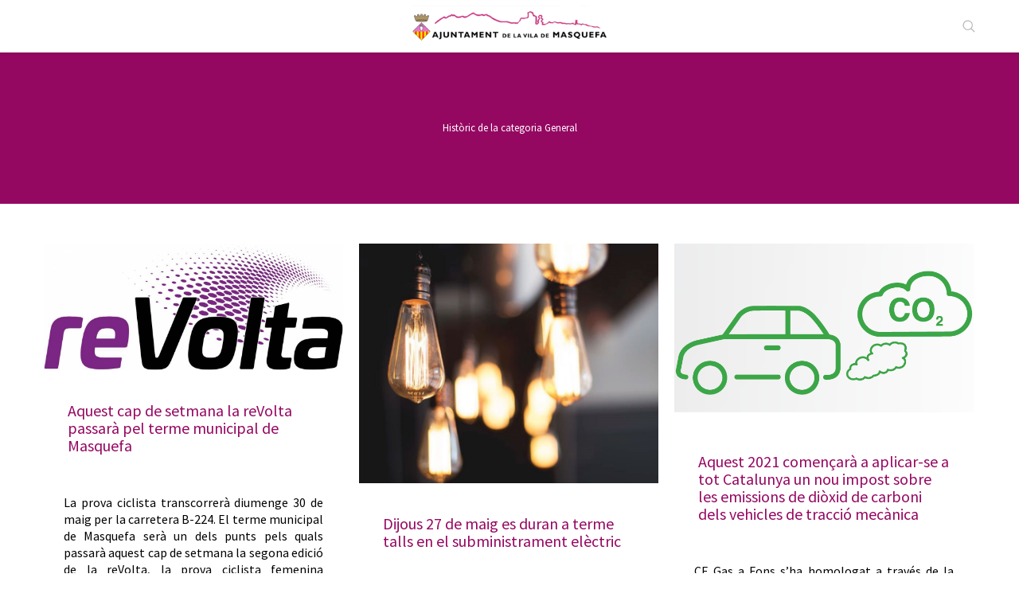

--- FILE ---
content_type: text/html; charset=UTF-8
request_url: https://masquefa.cat/noticies/categoria/general/page/118/
body_size: 27405
content:
<!DOCTYPE html>
<!--[if lt IE 10 ]>
<html lang="ca" class="old-ie no-js">
<![endif]-->
<!--[if !(IE 6) | !(IE 7) | !(IE 8)  ]><!-->
<html lang="ca" class="no-js">
<!--<![endif]-->
<head>
	<meta charset="UTF-8" />
		<meta name="viewport" content="width=device-width, initial-scale=1, maximum-scale=1">
		<link rel="profile" href="https://gmpg.org/xfn/11" />
	<link rel="pingback" href="https://masquefa.cat/noticies/xmlrpc.php" />
	<meta name='robots' content='index, follow, max-image-preview:large, max-snippet:-1, max-video-preview:-1' />
<script type="text/javascript">
function createCookie(a,d,b){if(b){var c=new Date;c.setTime(c.getTime()+864E5*b);b="; expires="+c.toGMTString()}else b="";document.cookie=a+"="+d+b+"; path=/"}function readCookie(a){a+="=";for(var d=document.cookie.split(";"),b=0;b<d.length;b++){for(var c=d[b];" "==c.charAt(0);)c=c.substring(1,c.length);if(0==c.indexOf(a))return c.substring(a.length,c.length)}return null}function eraseCookie(a){createCookie(a,"",-1)}
function areCookiesEnabled(){var a=!1;createCookie("testing","Hello",1);null!=readCookie("testing")&&(a=!0,eraseCookie("testing"));return a}(function(a){var d=readCookie("devicePixelRatio"),b=void 0===a.devicePixelRatio?1:a.devicePixelRatio;areCookiesEnabled()&&null==d&&(createCookie("devicePixelRatio",b,7),1!=b&&a.location.reload(!0))})(window);
</script>
	<!-- This site is optimized with the Yoast SEO plugin v19.11 - https://yoast.com/wordpress/plugins/seo/ -->
	<title>Arxius de General - Pàgina 118 de 555 - Notícies de l&#039;Ajuntament de la Vila de Masquefa</title>
	<link rel="canonical" href="https://masquefa.cat/noticies/categoria/general/page/118/" />
	<link rel="prev" href="https://masquefa.cat/noticies/categoria/general/page/117/" />
	<link rel="next" href="https://masquefa.cat/noticies/categoria/general/page/119/" />
	<meta property="og:locale" content="ca_ES" />
	<meta property="og:type" content="article" />
	<meta property="og:title" content="Arxius de General - Pàgina 118 de 555 - Notícies de l&#039;Ajuntament de la Vila de Masquefa" />
	<meta property="og:url" content="https://masquefa.cat/noticies/categoria/general/" />
	<meta property="og:site_name" content="Notícies de l&#039;Ajuntament de la Vila de Masquefa" />
	<meta name="twitter:card" content="summary_large_image" />
	<script type="application/ld+json" class="yoast-schema-graph">{"@context":"https://schema.org","@graph":[{"@type":"CollectionPage","@id":"https://masquefa.cat/noticies/categoria/general/","url":"https://masquefa.cat/noticies/categoria/general/page/118/","name":"Arxius de General - Pàgina 118 de 555 - Notícies de l&#039;Ajuntament de la Vila de Masquefa","isPartOf":{"@id":"https://masquefa.cat/noticies/#website"},"primaryImageOfPage":{"@id":"https://masquefa.cat/noticies/categoria/general/page/118/#primaryimage"},"image":{"@id":"https://masquefa.cat/noticies/categoria/general/page/118/#primaryimage"},"thumbnailUrl":"https://ajmasquefa-multimedia-wp.s3.eu-central-1.amazonaws.com/wp-content/uploads/sites/22/2021/05/25142906/a863d.jpg","breadcrumb":{"@id":"https://masquefa.cat/noticies/categoria/general/page/118/#breadcrumb"},"inLanguage":"ca"},{"@type":"ImageObject","inLanguage":"ca","@id":"https://masquefa.cat/noticies/categoria/general/page/118/#primaryimage","url":"https://ajmasquefa-multimedia-wp.s3.eu-central-1.amazonaws.com/wp-content/uploads/sites/22/2021/05/25142906/a863d.jpg","contentUrl":"https://ajmasquefa-multimedia-wp.s3.eu-central-1.amazonaws.com/wp-content/uploads/sites/22/2021/05/25142906/a863d.jpg","width":1200,"height":509},{"@type":"BreadcrumbList","@id":"https://masquefa.cat/noticies/categoria/general/page/118/#breadcrumb","itemListElement":[{"@type":"ListItem","position":1,"name":"Inici","item":"https://masquefa.cat/noticies/"},{"@type":"ListItem","position":2,"name":"General"}]},{"@type":"WebSite","@id":"https://masquefa.cat/noticies/#website","url":"https://masquefa.cat/noticies/","name":"Notícies de l&#039;Ajuntament de la Vila de Masquefa","description":"Ajuntament de Masquefa","potentialAction":[{"@type":"SearchAction","target":{"@type":"EntryPoint","urlTemplate":"https://masquefa.cat/noticies/?s={search_term_string}"},"query-input":"required name=search_term_string"}],"inLanguage":"ca"}]}</script>
	<!-- / Yoast SEO plugin. -->


<link rel='dns-prefetch' href='//ajax.googleapis.com' />
<link rel='dns-prefetch' href='//fonts.googleapis.com' />
<link rel="alternate" type="application/rss+xml" title="Notícies de l&#039;Ajuntament de la Vila de Masquefa &raquo; Canal d&#039;informació" href="https://masquefa.cat/noticies/feed/" />
<link rel="alternate" type="application/rss+xml" title="Notícies de l&#039;Ajuntament de la Vila de Masquefa &raquo; Canal dels comentaris" href="https://masquefa.cat/noticies/comments/feed/" />
<link rel="alternate" type="application/rss+xml" title="Notícies de l&#039;Ajuntament de la Vila de Masquefa &raquo; General Canal de les categories" href="https://masquefa.cat/noticies/categoria/general/feed/" />
<script type="text/javascript">
window._wpemojiSettings = {"baseUrl":"https:\/\/s.w.org\/images\/core\/emoji\/14.0.0\/72x72\/","ext":".png","svgUrl":"https:\/\/s.w.org\/images\/core\/emoji\/14.0.0\/svg\/","svgExt":".svg","source":{"concatemoji":"https:\/\/masquefa.cat\/noticies\/wp-includes\/js\/wp-emoji-release.min.js?ver=6.1.9"}};
/*! This file is auto-generated */
!function(e,a,t){var n,r,o,i=a.createElement("canvas"),p=i.getContext&&i.getContext("2d");function s(e,t){var a=String.fromCharCode,e=(p.clearRect(0,0,i.width,i.height),p.fillText(a.apply(this,e),0,0),i.toDataURL());return p.clearRect(0,0,i.width,i.height),p.fillText(a.apply(this,t),0,0),e===i.toDataURL()}function c(e){var t=a.createElement("script");t.src=e,t.defer=t.type="text/javascript",a.getElementsByTagName("head")[0].appendChild(t)}for(o=Array("flag","emoji"),t.supports={everything:!0,everythingExceptFlag:!0},r=0;r<o.length;r++)t.supports[o[r]]=function(e){if(p&&p.fillText)switch(p.textBaseline="top",p.font="600 32px Arial",e){case"flag":return s([127987,65039,8205,9895,65039],[127987,65039,8203,9895,65039])?!1:!s([55356,56826,55356,56819],[55356,56826,8203,55356,56819])&&!s([55356,57332,56128,56423,56128,56418,56128,56421,56128,56430,56128,56423,56128,56447],[55356,57332,8203,56128,56423,8203,56128,56418,8203,56128,56421,8203,56128,56430,8203,56128,56423,8203,56128,56447]);case"emoji":return!s([129777,127995,8205,129778,127999],[129777,127995,8203,129778,127999])}return!1}(o[r]),t.supports.everything=t.supports.everything&&t.supports[o[r]],"flag"!==o[r]&&(t.supports.everythingExceptFlag=t.supports.everythingExceptFlag&&t.supports[o[r]]);t.supports.everythingExceptFlag=t.supports.everythingExceptFlag&&!t.supports.flag,t.DOMReady=!1,t.readyCallback=function(){t.DOMReady=!0},t.supports.everything||(n=function(){t.readyCallback()},a.addEventListener?(a.addEventListener("DOMContentLoaded",n,!1),e.addEventListener("load",n,!1)):(e.attachEvent("onload",n),a.attachEvent("onreadystatechange",function(){"complete"===a.readyState&&t.readyCallback()})),(e=t.source||{}).concatemoji?c(e.concatemoji):e.wpemoji&&e.twemoji&&(c(e.twemoji),c(e.wpemoji)))}(window,document,window._wpemojiSettings);
</script>
<style type="text/css">
img.wp-smiley,
img.emoji {
	display: inline !important;
	border: none !important;
	box-shadow: none !important;
	height: 1em !important;
	width: 1em !important;
	margin: 0 0.07em !important;
	vertical-align: -0.1em !important;
	background: none !important;
	padding: 0 !important;
}
</style>
			<style type="text/css">
		</style>
		<link rel='stylesheet' id='wp-block-library-css' href='https://masquefa.cat/noticies/wp-includes/css/dist/block-library/style.min.css?ver=6.1.9' type='text/css' media='all' />
<link rel='stylesheet' id='classic-theme-styles-css' href='https://masquefa.cat/noticies/wp-includes/css/classic-themes.min.css?ver=1' type='text/css' media='all' />
<style id='global-styles-inline-css' type='text/css'>
body{--wp--preset--color--black: #000000;--wp--preset--color--cyan-bluish-gray: #abb8c3;--wp--preset--color--white: #ffffff;--wp--preset--color--pale-pink: #f78da7;--wp--preset--color--vivid-red: #cf2e2e;--wp--preset--color--luminous-vivid-orange: #ff6900;--wp--preset--color--luminous-vivid-amber: #fcb900;--wp--preset--color--light-green-cyan: #7bdcb5;--wp--preset--color--vivid-green-cyan: #00d084;--wp--preset--color--pale-cyan-blue: #8ed1fc;--wp--preset--color--vivid-cyan-blue: #0693e3;--wp--preset--color--vivid-purple: #9b51e0;--wp--preset--gradient--vivid-cyan-blue-to-vivid-purple: linear-gradient(135deg,rgba(6,147,227,1) 0%,rgb(155,81,224) 100%);--wp--preset--gradient--light-green-cyan-to-vivid-green-cyan: linear-gradient(135deg,rgb(122,220,180) 0%,rgb(0,208,130) 100%);--wp--preset--gradient--luminous-vivid-amber-to-luminous-vivid-orange: linear-gradient(135deg,rgba(252,185,0,1) 0%,rgba(255,105,0,1) 100%);--wp--preset--gradient--luminous-vivid-orange-to-vivid-red: linear-gradient(135deg,rgba(255,105,0,1) 0%,rgb(207,46,46) 100%);--wp--preset--gradient--very-light-gray-to-cyan-bluish-gray: linear-gradient(135deg,rgb(238,238,238) 0%,rgb(169,184,195) 100%);--wp--preset--gradient--cool-to-warm-spectrum: linear-gradient(135deg,rgb(74,234,220) 0%,rgb(151,120,209) 20%,rgb(207,42,186) 40%,rgb(238,44,130) 60%,rgb(251,105,98) 80%,rgb(254,248,76) 100%);--wp--preset--gradient--blush-light-purple: linear-gradient(135deg,rgb(255,206,236) 0%,rgb(152,150,240) 100%);--wp--preset--gradient--blush-bordeaux: linear-gradient(135deg,rgb(254,205,165) 0%,rgb(254,45,45) 50%,rgb(107,0,62) 100%);--wp--preset--gradient--luminous-dusk: linear-gradient(135deg,rgb(255,203,112) 0%,rgb(199,81,192) 50%,rgb(65,88,208) 100%);--wp--preset--gradient--pale-ocean: linear-gradient(135deg,rgb(255,245,203) 0%,rgb(182,227,212) 50%,rgb(51,167,181) 100%);--wp--preset--gradient--electric-grass: linear-gradient(135deg,rgb(202,248,128) 0%,rgb(113,206,126) 100%);--wp--preset--gradient--midnight: linear-gradient(135deg,rgb(2,3,129) 0%,rgb(40,116,252) 100%);--wp--preset--duotone--dark-grayscale: url('#wp-duotone-dark-grayscale');--wp--preset--duotone--grayscale: url('#wp-duotone-grayscale');--wp--preset--duotone--purple-yellow: url('#wp-duotone-purple-yellow');--wp--preset--duotone--blue-red: url('#wp-duotone-blue-red');--wp--preset--duotone--midnight: url('#wp-duotone-midnight');--wp--preset--duotone--magenta-yellow: url('#wp-duotone-magenta-yellow');--wp--preset--duotone--purple-green: url('#wp-duotone-purple-green');--wp--preset--duotone--blue-orange: url('#wp-duotone-blue-orange');--wp--preset--font-size--small: 13px;--wp--preset--font-size--medium: 20px;--wp--preset--font-size--large: 36px;--wp--preset--font-size--x-large: 42px;--wp--preset--spacing--20: 0.44rem;--wp--preset--spacing--30: 0.67rem;--wp--preset--spacing--40: 1rem;--wp--preset--spacing--50: 1.5rem;--wp--preset--spacing--60: 2.25rem;--wp--preset--spacing--70: 3.38rem;--wp--preset--spacing--80: 5.06rem;}:where(.is-layout-flex){gap: 0.5em;}body .is-layout-flow > .alignleft{float: left;margin-inline-start: 0;margin-inline-end: 2em;}body .is-layout-flow > .alignright{float: right;margin-inline-start: 2em;margin-inline-end: 0;}body .is-layout-flow > .aligncenter{margin-left: auto !important;margin-right: auto !important;}body .is-layout-constrained > .alignleft{float: left;margin-inline-start: 0;margin-inline-end: 2em;}body .is-layout-constrained > .alignright{float: right;margin-inline-start: 2em;margin-inline-end: 0;}body .is-layout-constrained > .aligncenter{margin-left: auto !important;margin-right: auto !important;}body .is-layout-constrained > :where(:not(.alignleft):not(.alignright):not(.alignfull)){max-width: var(--wp--style--global--content-size);margin-left: auto !important;margin-right: auto !important;}body .is-layout-constrained > .alignwide{max-width: var(--wp--style--global--wide-size);}body .is-layout-flex{display: flex;}body .is-layout-flex{flex-wrap: wrap;align-items: center;}body .is-layout-flex > *{margin: 0;}:where(.wp-block-columns.is-layout-flex){gap: 2em;}.has-black-color{color: var(--wp--preset--color--black) !important;}.has-cyan-bluish-gray-color{color: var(--wp--preset--color--cyan-bluish-gray) !important;}.has-white-color{color: var(--wp--preset--color--white) !important;}.has-pale-pink-color{color: var(--wp--preset--color--pale-pink) !important;}.has-vivid-red-color{color: var(--wp--preset--color--vivid-red) !important;}.has-luminous-vivid-orange-color{color: var(--wp--preset--color--luminous-vivid-orange) !important;}.has-luminous-vivid-amber-color{color: var(--wp--preset--color--luminous-vivid-amber) !important;}.has-light-green-cyan-color{color: var(--wp--preset--color--light-green-cyan) !important;}.has-vivid-green-cyan-color{color: var(--wp--preset--color--vivid-green-cyan) !important;}.has-pale-cyan-blue-color{color: var(--wp--preset--color--pale-cyan-blue) !important;}.has-vivid-cyan-blue-color{color: var(--wp--preset--color--vivid-cyan-blue) !important;}.has-vivid-purple-color{color: var(--wp--preset--color--vivid-purple) !important;}.has-black-background-color{background-color: var(--wp--preset--color--black) !important;}.has-cyan-bluish-gray-background-color{background-color: var(--wp--preset--color--cyan-bluish-gray) !important;}.has-white-background-color{background-color: var(--wp--preset--color--white) !important;}.has-pale-pink-background-color{background-color: var(--wp--preset--color--pale-pink) !important;}.has-vivid-red-background-color{background-color: var(--wp--preset--color--vivid-red) !important;}.has-luminous-vivid-orange-background-color{background-color: var(--wp--preset--color--luminous-vivid-orange) !important;}.has-luminous-vivid-amber-background-color{background-color: var(--wp--preset--color--luminous-vivid-amber) !important;}.has-light-green-cyan-background-color{background-color: var(--wp--preset--color--light-green-cyan) !important;}.has-vivid-green-cyan-background-color{background-color: var(--wp--preset--color--vivid-green-cyan) !important;}.has-pale-cyan-blue-background-color{background-color: var(--wp--preset--color--pale-cyan-blue) !important;}.has-vivid-cyan-blue-background-color{background-color: var(--wp--preset--color--vivid-cyan-blue) !important;}.has-vivid-purple-background-color{background-color: var(--wp--preset--color--vivid-purple) !important;}.has-black-border-color{border-color: var(--wp--preset--color--black) !important;}.has-cyan-bluish-gray-border-color{border-color: var(--wp--preset--color--cyan-bluish-gray) !important;}.has-white-border-color{border-color: var(--wp--preset--color--white) !important;}.has-pale-pink-border-color{border-color: var(--wp--preset--color--pale-pink) !important;}.has-vivid-red-border-color{border-color: var(--wp--preset--color--vivid-red) !important;}.has-luminous-vivid-orange-border-color{border-color: var(--wp--preset--color--luminous-vivid-orange) !important;}.has-luminous-vivid-amber-border-color{border-color: var(--wp--preset--color--luminous-vivid-amber) !important;}.has-light-green-cyan-border-color{border-color: var(--wp--preset--color--light-green-cyan) !important;}.has-vivid-green-cyan-border-color{border-color: var(--wp--preset--color--vivid-green-cyan) !important;}.has-pale-cyan-blue-border-color{border-color: var(--wp--preset--color--pale-cyan-blue) !important;}.has-vivid-cyan-blue-border-color{border-color: var(--wp--preset--color--vivid-cyan-blue) !important;}.has-vivid-purple-border-color{border-color: var(--wp--preset--color--vivid-purple) !important;}.has-vivid-cyan-blue-to-vivid-purple-gradient-background{background: var(--wp--preset--gradient--vivid-cyan-blue-to-vivid-purple) !important;}.has-light-green-cyan-to-vivid-green-cyan-gradient-background{background: var(--wp--preset--gradient--light-green-cyan-to-vivid-green-cyan) !important;}.has-luminous-vivid-amber-to-luminous-vivid-orange-gradient-background{background: var(--wp--preset--gradient--luminous-vivid-amber-to-luminous-vivid-orange) !important;}.has-luminous-vivid-orange-to-vivid-red-gradient-background{background: var(--wp--preset--gradient--luminous-vivid-orange-to-vivid-red) !important;}.has-very-light-gray-to-cyan-bluish-gray-gradient-background{background: var(--wp--preset--gradient--very-light-gray-to-cyan-bluish-gray) !important;}.has-cool-to-warm-spectrum-gradient-background{background: var(--wp--preset--gradient--cool-to-warm-spectrum) !important;}.has-blush-light-purple-gradient-background{background: var(--wp--preset--gradient--blush-light-purple) !important;}.has-blush-bordeaux-gradient-background{background: var(--wp--preset--gradient--blush-bordeaux) !important;}.has-luminous-dusk-gradient-background{background: var(--wp--preset--gradient--luminous-dusk) !important;}.has-pale-ocean-gradient-background{background: var(--wp--preset--gradient--pale-ocean) !important;}.has-electric-grass-gradient-background{background: var(--wp--preset--gradient--electric-grass) !important;}.has-midnight-gradient-background{background: var(--wp--preset--gradient--midnight) !important;}.has-small-font-size{font-size: var(--wp--preset--font-size--small) !important;}.has-medium-font-size{font-size: var(--wp--preset--font-size--medium) !important;}.has-large-font-size{font-size: var(--wp--preset--font-size--large) !important;}.has-x-large-font-size{font-size: var(--wp--preset--font-size--x-large) !important;}
.wp-block-navigation a:where(:not(.wp-element-button)){color: inherit;}
:where(.wp-block-columns.is-layout-flex){gap: 2em;}
.wp-block-pullquote{font-size: 1.5em;line-height: 1.6;}
</style>
<link rel='stylesheet' id='contact-form-7-css' href='https://masquefa.cat/noticies/wp-content/plugins/contact-form-7/includes/css/styles.css?ver=5.7.4' type='text/css' media='all' />
<link rel='stylesheet' id='jquery-ui-theme-css' href='https://ajax.googleapis.com/ajax/libs/jqueryui/1.11.4/themes//jquery-ui.min.css?ver=1.11.4' type='text/css' media='all' />
<link rel='stylesheet' id='jquery-ui-timepicker-css' href='https://masquefa.cat/noticies/wp-content/plugins/contact-form-7-datepicker/js/jquery-ui-timepicker/jquery-ui-timepicker-addon.min.css?ver=6.1.9' type='text/css' media='all' />
<link rel='stylesheet' id='fts-feeds-css' href='https://masquefa.cat/noticies/wp-content/plugins/feed-them-social/feeds/css/styles.css?ver=3.0.2' type='text/css' media='' />
<link rel='stylesheet' id='searchandfilter-css' href='https://masquefa.cat/noticies/wp-content/plugins/search-filter/style.css?ver=1' type='text/css' media='all' />
<link rel='stylesheet' id='wcs-timetable-css' href='https://masquefa.cat/noticies/wp-content/plugins/weekly-class/assets/front/css/timetable.css' type='text/css' media='all' />
<link rel='stylesheet' id='dashicons-css' href='https://masquefa.cat/noticies/wp-includes/css/dashicons.min.css?ver=6.1.9' type='text/css' media='all' />
<link rel='stylesheet' id='easy-social-share-buttons-css' href='https://masquefa.cat/noticies/wp-content/plugins/easy-social-share-buttons3/assets/css/easy-social-share-buttons.css?ver=5.4' type='text/css' media='all' />
<link rel='stylesheet' id='js_composer_custom_css-css' href='//masquefa.cat/noticies/wp-content/uploads/sites/22/js_composer/custom.css?ver=6.10.0' type='text/css' media='all' />
<link rel='stylesheet' id='dt-web-fonts-css' href='https://fonts.googleapis.com/css?family=Open+Sans%7CSource+Sans+Pro&#038;ver=6.1.9' type='text/css' media='all' />
<link rel='stylesheet' id='dt-main-css' href='https://masquefa.cat/noticies/wp-content/themes/dt-the7/css/main.min.css?ver=1.0' type='text/css' media='all' />
<style id='dt-main-inline-css' type='text/css'>
body #load {
  display: block;
  height: 100%;
  overflow: hidden;
  position: fixed;
  width: 100%;
  z-index: 9901;
  opacity: 1;
  visibility: visible;
  transition: all .35s ease-out;
}
.load-wrap {
  width: 100%;
  height: 100%;
  background-position: center center;
  background-repeat: no-repeat;
  text-align: center;
  display: -ms-flexbox;
  display: -ms-flex;
  display: flex;
  -ms-align-items: center;
  -ms-flex-align: center;
  align-items: center;
  -ms-flex-flow: column wrap;
  flex-flow: column wrap;
  -ms-flex-pack: center;
  -ms-justify-content: center;
  justify-content: center;
}
.load-wrap > svg {
  position: absolute;
  top: 50%;
  left: 50%;
  transform: translate(-50%,-50%);
}
#load {
  background: var(--the7-elementor-beautiful-loading-bg,transparent linear-gradient(135deg, #950862 30%, #d60c8c 100%));
  --the7-beautiful-spinner-color2: var(--the7-beautiful-spinner-color,#ffffff);
}

</style>
<!--[if lt IE 10]>
<link rel='stylesheet' id='dt-old-ie-css' href='https://masquefa.cat/noticies/wp-content/themes/dt-the7/css/old-ie.css?ver=1.0' type='text/css' media='all' />
<![endif]-->
<link rel='stylesheet' id='dt-awsome-fonts-css' href='https://masquefa.cat/noticies/wp-content/themes/dt-the7/fonts/FontAwesome/css/font-awesome.min.css?ver=1.0' type='text/css' media='all' />
<link rel='stylesheet' id='dt-fontello-css' href='https://masquefa.cat/noticies/wp-content/themes/dt-the7/fonts/fontello/css/fontello.min.css?ver=1.0' type='text/css' media='all' />
<link rel='stylesheet' id='the7pt-static-css' href='https://masquefa.cat/noticies/wp-content/themes/dt-the7/css/post-type.css?ver=1.0' type='text/css' media='all' />
<!--[if lt IE 10]>
<link rel='stylesheet' id='dt-custom-old-ie.less-css' href='https://masquefa.cat/noticies/wp-content/uploads/wp-less/dt-the7/css/custom-old-ie-e646b44486.css?ver=1.0' type='text/css' media='all' />
<![endif]-->
<link rel='stylesheet' id='dt-custom.less-css' href='https://masquefa.cat/noticies/wp-content/uploads/wp-less/dt-the7/css/custom-e646b44486.css?ver=1.0' type='text/css' media='all' />
<link rel='stylesheet' id='dt-media.less-css' href='https://masquefa.cat/noticies/wp-content/uploads/wp-less/dt-the7/css/media-95fcd07788.css?ver=1.0' type='text/css' media='all' />
<link rel='stylesheet' id='the7pt.less-css' href='https://masquefa.cat/noticies/wp-content/uploads/wp-less/dt-the7/css/post-type-dynamic-95fcd07788.css?ver=1.0' type='text/css' media='all' />
<link rel='stylesheet' id='style-css' href='https://masquefa.cat/noticies/wp-content/themes/dt-the7-generals/style.css?ver=1.0' type='text/css' media='all' />
<style id='style-inline-css' type='text/css'>
/* NO REEMPLACAR PER ALTRES - ESPECIFIC NOTICIES */

/*******Estistils popup mailpoet****/

.ata-text-sub {
    margin-bottom: 9px !important;
    text-align: center !important;
    line-height: 14px !important;
}

/***/
.page-title .breadcrumbs {
background-color: rgba(0, 0, 0, 0.05);
}

#main { padding-top: 180px !important; }*/
/*iconos redes sociales*/
.mini-widgets .soc-ico a { width: 32px; height: 32px; }
.mini-widgets .soc-ico svg.icon { width: 32px; height:32px; }
.mini-widgets .soc-ico a:before,
.mini-widgets .soc-ico a:after { width: 32px; height: 32px; }

.top-bar .mini-widgets:first-child {
position: relative;
 left: 50%; 
/*-webkit-transform:translateX(-25%);
-moz-transform:translateX(-25%);
-ms-transform:translateX(-25%);
-o-transform:translateX(-25%);
transform:translateX(-25%);*/
}
.top-bar .mini-widgets:first-child img {max-width:250px;-webkit-transform:translateX(-50%);
-moz-transform:translateX(-50%);
-ms-transform:translateX(-50%);
-o-transform:translateX(-50%);
transform:translateX(-50%);}
.mini-widgets input.field.searchform-s {
   /* visibility: visible !important;
    opacity: 1 !important;*/
    top: -8px !important;
    right: 8px;
    padding-top: 0;
    padding-bottom: 0;
    padding-right: 45px;
    height: 35px;
}
.mini-search .submit:before {
   /* left: -20px;
    cursor: default;
    pointer-events: none;*/
 }
/*carrussel*/
.carrusel-equipaments .slick-track .slick-slide .shortcode-teaser-img img { max-height: 375px !important;}
.carrusel-equipaments .slick-track .slick-slide .shortcode-teaser-content h2 { margin-bottom: 3px; }
.carrusel-equipaments .slick-track .slick-slide .shortcode-teaser-content p { margin-bottom: 5px; }
.carrusel-equipaments .slick-slider .slick-dots li { margin: 0 1px; }
.carrusel-equipaments .shortcode-teaser.frame-on { border: 1px solid rgba(204,204,204,0.5) !important;  }
.carrusel-equipaments .btn-shortcode.btn-link span:hover { text-decoration: underline; }

.ata{
/*color: #4292FC !important;
font-weight:bold;*/
text-decoration:underline;

}
/*
.parpadea {
  
  animation-name: parpadeo;
  animation-duration: 3s;
  animation-timing-function: linear;
  animation-iteration-count: infinite;

  -webkit-animation-name:parpadeo;
  -webkit-animation-duration: 3s;
  -webkit-animation-timing-function: linear;
  -webkit-animation-iteration-count: infinite;
}

@-moz-keyframes parpadeo{  
  0% { opacity: 1.0; }
  50% { opacity: 0.0; }
  100% { opacity: 1.0; }
}

@-webkit-keyframes parpadeo {  
  0% { opacity: 1.0; }
  50% { opacity: 0.0; }
   100% { opacity: 1.0; }
}

@keyframes parpadeo {  
  0% { opacity: 1.0; }
   50% { opacity: 0.0; }
  100% { opacity: 1.0; }
}*/

/*bottom bar*/
.bottom-text-block {
    text-align: left !important;
    padding: 20px 0 !important;
}
.bottom-text-block { /*color: rgba(149, 8, 98, 1);*/ color: rgba(255,255,255,0.7);}

.masthead .soc-ico a.facebook .icon, .dt-mobile-header .soc-ico a.facebook .icon {
fill: white;
}
.masthead .soc-ico a.twitter .icon, .dt-mobile-header .soc-ico a.twitter .icon {
fill: white;
}
.masthead .soc-ico a.facebook:before, .dt-mobile-header .soc-ico a.facebook:before {
background-color: rgb(72,98,163) !important;
}
.masthead .soc-ico a.twitter:before, .dt-mobile-header .soc-ico a.twitter:before {
background-color: #1da1f2 !important;
}

@media (max-width: 1040px) {
	/*logo*/
	.dt-mobile-header .text-area { width: 100%; }
	.dt-mobile-header .text-area img { width: 100%; }
	.mobile-mini-widgets-in-menu { position: absolute; }
	#mobile-menu { margin-top: 90px; }
	.filtre { display: none; }
        input.boto-filtre { display: none; }
}

@media screen and (max-width: 800px) {
.show-mobile-logo .mobile-branding img { display: inline !important; }
}

@media screen and (max-width: 480px) {
.show-mobile-logo .mobile-branding img { max-width: 280px; height: auto; }
}

/*archive blog / blog*/
.page-template-template-blog-masonry h3 > a {
font-size: 22px;
line-height: 22px;
font-weight: normal; }


.vc_toggle_size_md.vc_toggle_arrow .vc_toggle_icon {
margin-left: 0 !important; margin-right: -22px; height: 30px !important; }

.branding .preload-me {
    max-height: 40px;
    width: auto;
}

/*new menu*/

/*.navigation ul li.first,
.menu-box ul li.first {border-left: 1px solid #f2f2f2; }
.navigation ul li:last-child,
.menu-box ul li:last-child { border-right: 1px solid #f2f2f2; }*/

.main-nav > li > a .menu-text { color: white; }
.main-nav > li > a.mPS2id-clicked .menu-text { color: #950862; }
#phantom li a.mPS2id-clicked-2 .menu-text {color: #950862;}
.main-nav > li:hover > a .menu-text { color: #950862 !important; }
.masthead.dividers:not(.side-header) .main-nav li:not(.dt-mega-menu) { background-color: transparent !important; }
.masthead.dividers:not(.side-header) .main-nav li:not(.dt-mega-menu) a.mPS2id-clicked { background-color: white!important; }
#phantom li a.mPS2id-clicked-2 { background-color: white!important; }
.masthead.dividers:not(.side-header) .main-nav li:not(.dt-mega-menu):hover a { background-color: white!important; }

#page .header-bar { display: none; }

/*blog masonry*/
body.page-template-template-blog-masonry #main { padding: 60px 0 100px; }
/*single-post*/
body.single.single-post #main { padding: 60px 0 100px; }

.page-id-15 #main {padding-bottom: 0px; padding-top: 50px; }
#presentacio {width: 100%;max-width:1170px;margin: auto!important;left: 0!important;}
h2.entradeta {color: #008eb2; }
/*.presentacio .bloc .borders { border: 1px solid rgba(204,204,204,0.5); }*/
.presentacio .bloc article .wf-td > a { margin-top: 0; margin-bottom: 0; }
.presentacio .bloc article .post-content a { 
    color: #950862; 
    font-size: 22px;
    line-height: 1em;
    padding-top: 20px;
    padding-right: 20px;
    font-weight: 400;
}
.presentacio .bloc article .post-content a:hover { opacity: .85; }
.presentacio .bloc .wf-cell.wf-1-2:nth-child(1) { padding-right: 0; }
.presentacio .bloc .wf-cell.wf-1-2:nth-child(2) { padding-left: 0; }
.presentacio .bloc .wf-cell.wf-1-2 article { padding: 0 15px 20px; }
.presentacio .bloc .wf-cell.wf-1-2:nth-child(2) .borders { border-left: 0; }

.presentacio .bloc .wf-cell {
	margin: 0 20px;
    padding: 10px 0;
}
.presentacio .bloc .wf-cell:nth-child(2) {
	border-bottom: 1px solid rgba(204,204,204,0.5);
	border-top: 1px solid rgba(204,204,204,0.5);
}
.presentacio .bloc .wf-cell:nth-child(1) {
	padding-top: 0px;
}


/*actualitat*/

.titol-actualitat h3 { font-weight: 600; }
.actualitat-activitats .wf-cell.wf-1 { margin-bottom: 0; }
.actualitat-activitats .wf-cell.wf-1 article { padding: 5px 15px; }
.actualitat-activitats .wf-cell.wf-1 article a { padding: 0; }
.actualitat-activitats .wf-cell.wf-1 .borders { border-top: 0; }
.actualitat-activitats .wf-cell.wf-1:nth-child(1) .borders { border-top: 1px solid rgba(204,204,204,0.5); }
.no-display { display: none; }

/*actualitat versió 2*/
.actualitat-destacats .wf-cell.wf-1 img { display: none; }
.actualitat-destacats .wf-cell.wf-1:nth-child(1) img,
.actualitat-destacats .wf-cell.wf-1:nth-child(2) img,
.actualitat-destacats .wf-cell.wf-1:nth-child(3) img { display: inline; }

.actualitat-destacats .wf-cell.wf-1 .post-content { padding-bottom: 20px; }
.actualitat-destacats .wf-cell.wf-1:nth-child(1) .post-content,
.actualitat-destacats .wf-cell.wf-1:nth-child(2) .post-content,
.actualitat-destacats .wf-cell.wf-1:nth-child(3) .post-content { padding-bottom: 0; }

/*tabs regidories*/
.tabs-regidories .vc_tta-tab { 
    width:33.33%; 
margin: 0 !important; 
/*opacity: 0.5;*/
}
.vc_tta-tabs.vc_tta-tabs-position-top .vc_tta-tabs-list {overflow: visible !important; }
.tabs-regidories .vc_tta-tabs-list { 
    overflow:visible !important; 
    height: 230px;
    transform:translateY(30px);
    -webkit-transform: translateY(30px);
-moz-transform: translateY(30px);
-o-transform: translateY(30px);
-ms-transform: translateY(30px);
    
}
.tabs-regidories .vc_tta-tab { float: left; height: 200px; overflow: hidden;}
.tabs-regidories .vc_tta-tab a { height: 230px; }
/*imagen en tab*/
.tabs-regidories .vc_tta-tab:nth-child(1) a {
        background-image: url(https://ajmasquefa.atotarreu.com/serveis-territorials/wp-content/uploads/sites/5/2016/10/Masquefa01855.jpg);
        background-size: cover;
        background-position: left center;
        background-repeat: no-repeat;
        
        padding: 0;
}

.tabs-regidories .vc_tta-tab:nth-child(2) a {
        background-color: green !important;
        color: white !important;
        
        padding: 0;
}

.tabs-regidories .vc_tta-tab:nth-child(3) a {
        background-color: rgb(221,154,34) !important;
        color: black !important;
        
        padding: 0;
}

.tabs-regidories .vc_tta-tab:nth-child(1) a span {
    line-height: 0;
    color: white !important;
    font-size: 28px;
    font-weight: bolder;
    /*background-color: black;*/
    padding-left: 10px;
    padding-right: 10px;
    display: block;
    text-shadow: 0px -4px 50px red;
}

.tabs-regidories .vc_tta-tab:nth-child(2) a span {
    color: white !important;
    font-size: 28px;
    line-height: 0;
    position: relative;
    top: 80%;
    display: block;
    text-align: center;
}

.tabs-regidories .vc_tta-tab:nth-child(2) a i {
    font-size: 120px;
    left: 50%;
    position: absolute;
    transform: translateX(-50%);
    margin-top: 60px;
    color: white;
}

.tabs-regidories .vc_tta-tab:nth-child(3) a span {
    color: black !important;
    font-size: 28px;
    line-height: 0;
    position: relative;
    top: 20%;
    display: block;
    text-align: center;
}

.tabs-regidories .vc_tta-tab:nth-child(3) a i {
    font-size: 70px;
    left: 50%;
    position: absolute;
    transform: translateX(-70%);
    margin-top: 100px;
    color: black;
}

.tabs-regidories .vc_tta-tab.vc_active { opacity: 1; overflow: visible; }
.tabs-regidories .vc_tta-tab.vc_active a {
    transform: translateY(-30px);
-webkit-transform: translateY(-30px);
-moz-transform: translateY(-30px);
-o-transform: translateY(-30px);
-ms-transform: translateY(-30px);
transition: all .2s ease-in-out !important;
-webkit-transition: all .2s ease-in-out !important;
    
}

.tab-urbanisme dd, 
.tab-mediambient dd,
.tab-obres dd { padding-left: 40px; }

.tab-urbanisme li a, 
.tab-mediambient li a,
.tab-obres li a { 
    text-decoration: none;
    color: #666;
}

.tab-urbanisme ul, 
.tab-mediambient ul,
.tab-obres ul {
    list-style-type: none !important;
    margin-left: 0;
}
.tab-urbanisme li a:hover, 
.tab-mediambient li a:hover,
.tab-obres li a:hover { 
    text-decoration: underline; 
}

.tab-urbanisme h4, 
.tab-mediambient h4,
.tab-obres h4 { margin-bottom: 30px; }

.tab-urbanisme i, 
.tab-mediambient i,
.tab-obres i {
    font-size: 11px;
}

#equipaments .titol-regidories h2 { font-size: 48px; }
#presentacio .titol-regidories h2 { font-size: 48px; }
#agenda .titol-regidories h2 { font-size: 48px; }
#equipaments .titol-regidories h2 { font-size: 48px; }

.tabs-regidories .titol-tabs h2 {
    padding-bottom: 10px;
    border-bottom: 1px solid rgba(0,0,0,0.1);
    font-weight: 600;
}

.tab-urbanisme .vc_tta-panel-body,
.tab-mediambient .vc_tta-panel-body,
.tab-obres .vc_tta-panel-body {
    padding-top: 0 !important; }

#row-banner {
    width: 75%;
    margin: 40px auto;
    /*background: #950862 !important;*/
    padding-bottom: 15px;
    
}

#row-banner-dades {
    width: 75%;
    /*margin: 40px auto;*/
    margin: 0 auto;
    /*background: #950862 !important;*/
    /*padding-bottom: 15px;*/
    
}

#row-banner-equip {
    width: 75%;
    margin: 40px auto;
    background: #950862 !important;
    padding-bottom: 15px;
    
}
.column-banner {
    background: white;
}

.titol-banner-la-meva-ciutat h2 { 
   /* font-size: 60px;*/
   /* font-weight: bold;*/
    font-size: 35px;
    line-height: 1em;
}

.boton-la-meva-ciutat a {
    background: rgb(12,162,224);
}

.boton-la-meva-ciutat a span.text-wrap span { 
    color: white !important; 
    font-weight: normal;
    
}
    
.imatge-corporativa .vc_figure {
        width: 100%;
}
        

.imatge-corporativa .vc_figure .vc_single_image-wrapper {
    width: 100%; 
}

.imatge-corporativa .vc_figure .vc_single_image-wrapper img {
    width: 100%; 
    
}

/*#equipaments { background: #f2f3f3; }*/
/*#equipaments {
    background: #f2f3f3 url(../../../../themes/dt-the7/images/backgrounds/patterns/full/halftone-dark.png) repeat center top;
}*/
#row-equipaments {
    max-width: 1250px;
    margin: auto;
}

#row-equipaments .vc_figure { width: 80%;}
#row-equipaments .vc_single_image-wrapper { width: 100%;}
#row-equipaments .vc_single_image-wrapper img { width: 100%;}


.row-imatges-corporatives { 
    padding-left: 15px !important;
    padding-right: 15px !important;
}

/*********inici**********/
#main { padding-top: 50px !important; padding-bottom: 0; }
.titol-serveis {
    border-bottom: 1px solid rgba(149,8,98,0.1);
}
.titol-serveis h2 {
    font: 200 35px/35px "Source Sans Pro",Helvetica,Arial,Verdana,sans-serif;
}
.presentacio-text li { margin-bottom: 15px; }



.tramits-i-serveise dd { padding-left: 40px; }

.tramits-i-serveis li a { 
    text-decoration: none;
    color: #666;
}

.tramits-i-serveis li {
    padding: 12px 0;
    border-bottom: 1px solid #ccc;
}
.tramits-i-serveis ul {
    list-style-type: none !important;
    margin-left: 0;
}

.tramits-i-serveis li a:hover { 
   /* text-decoration: underline; */
    color: #950862;
}

/*.tramits-i-serveis h4 { margin-bottom: 30px; }*/
.tramits-i-serveis i {
    font-size: 11px;
}
.tramits-i-serveis-titol {
    background-color: #950862;
    padding: 50px 30px 10px 0;
}

.tramits-i-serveis-titol h2 {
    color: white !important;
    text-align: right; 
    font-weight: 500;
}
.tramits-i-serveis-map { margin-bottom: 0 !important; }
.tramits-i-serveis-map .widget_text { padding-bottom: 25px; }
.tramits-i-serveis-map-text {
    font: normal 15px / 20px "Source Sans Pro", Helvetica, Arial, Verdana, sans-serif;
    color: #666;
}
/*.footer {
        background: rgba(0, 0, 0, 0) linear-gradient(to right, rgba(226, 85, 175, 1) 33%, rgba(149, 8, 98, 1) 100%) repeat scroll 0 0 !important;
}*/

.footer {
        background: rgba(0, 0, 0, 0) linear-gradient(to bottom, rgba(226, 85, 175, 1) 33%, rgba(149, 8, 98, 1) 100%) repeat scroll 0 0 !important;
}

.bg-tramits-i-serveis {
    width: 100%;
    max-width: 1170px;
    margin: auto !important;
}

/*nous estils acordion tramits-i-serveis*/
.serveis-acordion .ult_exp_section_layer {
    margin: 0 !important;
}
.serveis-acordion .ult_exp_section_layer > div {
    background-color: transparent !important;
    padding: 0 !important;
}
.serveis-acordion .ult_exp_section-main { margin: 0 !important; }
.serveis-acordion .ult_expheader { padding: 0 !important; }
.serveis-acordion .ult_expsection_icon { line-height: 16px; }

/*acordeon serveis i tramits (nueva)*/
.serveis-toggle .tramits-i-serveis-titol { margin-bottom: 10px; }
.serveis-toggle .vc_toggle { padding-left:10px !important;padding-right:20px !important; }
.serveis-toggle .vc_toggle .vc_toggle_title h4 { 
	color: #666; 
}

.serveis-toggle .vc_toggle_icon { 
    float: right;
    margin-right: -13px;
    margin-left: 0;
}
.serveis-toggle .vc_toggle_icon:before { border-color: #666 !important; border-width: 3px; margin-top: -7px; height: 8px !important; width: 8px !important; }
.serveis-toggle .vc_toggle_icon:after { border-color: #950862 !important; border-width: 3px; margin-top: -7px; height: 8px !important; width: 8px !important; }

#page #main .serveis-toggle .vc_toggle_title h4:hover .vc_toggle_icon:before { border-color: #950862 !important; }

.serveis-toggle .vc_toggle.dt-style { margin-bottom: 0; padding: 12px 0; border-bottom: 1px solid #ccc; }

.serveis-toggle .vc_toggle_content { margin-bottom: 0 !important;}

/*active*/
.serveis-toggle .vc_toggle.vc_toggle_active .vc_toggle_title h4 { 
	color: #950862; 
}

.serveis-toggle .vc_toggle.dt-style.vc_toggle_active { 
	border-bottom: 1px solid #950862; 
	background: rgba(255,255,255,0.2);
}

@media (min-width: 1367px) {
	.presentacio .bloc .wf-cell:nth-child(2) { border: 0; }
	.presentacio .bloc .borders { border: 1px solid rgba(204,204,204,0.5); }
}

@media (max-width: 1250px) {
	.bg-tramits-i-serveis {
			width: calc(100% - 80px);
	}
}

@media (max-width: 1040px) {
	/*logo*/
	.dt-mobile-header .text-area { width: 100%; }
	.dt-mobile-header .text-area img { width: 100%; }
	.mobile-mini-widgets-in-menu { position: absolute; }
	#mobile-menu { margin-top: 90px; }
	
}

@media (min-width: 981px) and (max-width: 1366px) {
	#equipaments .wf-cell article .post-content a { padding-top: 0; }
	.presentacio .bloc .wf-cell:nth-child(2) { border: 0; }
}

@media screen and (max-width: 1040px) and (min-width: 800px) {
	.mobile-mini-widgets-in-menu .in-menu-second-switch { display: block; }
}

@media (min-width: 768px) and (max-width:980px) {
	#equipaments .wf-cell article .post-content { display: block; }
	.presentacio .bloc .wf-cell:nth-child(2) { border: 0; }
}

@media (max-width: 767px) {
	#presentacio { padding: 0 20px; }
	.serveis-toggle > .vc_column-inner { padding-right: 0 !important; margin-bottom: 60px; }
	.bg-tramits-i-serveis { padding-bottom: 0; }
	.tramits-i-serveis-titol h2 {padding-left: 20px;padding-right: 0;text-align:left;}
	.tramits-i-serveis i {margin-left:0 !important;}
	.titol-banner-la-meva-ciutat h2 { word-wrap: break-word; }
	.presentacio .items-grid .wf-td {display: block; }
	.presentacio .bloc .wf-cell {margin-bottom: 20px; }
	.presentacio .bloc .wf-cell:nth-child(2) { border: 0; }
}

.tramits-i-serveis .vc_toggle_content ul li:last-child { border: 0; }
.enllacos-de-interes a { text-decoration: none;}
.enllacos-de-interes a:hover { text-decoration: underline; }

/*canvis Jordi*/
#presentacio h3 {
    font-size: 150%;
    text-align: center;
    line-height: 140%;
    color: black;
}
.wpb_text_column.wpb_content_element.contacte {
    padding: 50px 30px 10px 0;
    border: 2px solid #950862;
    margin-bottom: 0;
}
.contacte h2 {
    color: #950862 !important;
    text-align: right;
    font-weight: 500;
}
.serveis-toggle .tramits-i-serveis-titol {
    border: 2px solid #950862;
}

.caixa-subtitol h3 {
    color: #950862 !important;
    font-weight: 500;
    border-bottom: 2px solid #950862;
    padding-bottom: 5px;
    margin-top: 40px;
    text-align: left;
}
.caixa-subtitol{margin-bottom: 0px;}
/**/

.shortcode-teaser-img { padding: 0 !important; }
.shortcode-teaser-content { margin-top: 0;padding:0 !important;overflow:hidden; }
.shortcode-teaser-content .equipaments-content {
    width: 50%; float: left; display: inline-block; padding: 20px 20px 5px; box-sizing: border-box;
}
.shortcode-teaser-content .equipaments-map {
    width: 50%; float: left; display: inline-block; padding: 0;
}
.shortcode-teaser-content .equipaments-map iframe {width:100%;height:100%;margin-bottom:-5px;}

/*nou bloc de noticies*/
.blog-shortcode.blog-list-shortcode-id-1 .paginator { margin-top: 15px !important; }
.bloc article {border: 1px solid rgba(204,204,204,0.5);}
.boto-bloc a { border: 1px solid #b8bcbe !important; transition: none !important; -webkit-transition: none !important;background-image: none !important; }
.boto-bloc a:hover { background-color: rgba(184,188,190,0.2) !important; }

/*subscripcio butlleti*/
.widget_wysija_cont .wysija-paragraph, 
	.widget_wysija_cont .wysija-submit { display: inline-block; }
.widget_wysija_cont .wysija-paragraph { width: 60%; }
.widget_wysija_cont .wysija-submit { width: 30%; color: white !important; margin-top: 0 !important; }
.widget_wysija_cont .wysija-input { width: 100%; }


@media (max-width: 1280px) {
	.bloc article { border: 0; }
	.bloc article .post-entry-content { padding-top: 0 !important; }
}

@media (max-width: 1024px) {
    #equip .wpb_raw_html .vc_col-sm-2:first-child { display: none !important; }
    #equip .wpb_raw_html .vc_col-sm-2:last-child { display: none !important; }
    #equip .wpb_raw_html .vc_col-sm-2 { width: 25% !important; }
}

@media (max-width: 980px) {
    .credit-atot { float: none !important; }
	/*subscripcio butlleti*/
	.widget_wysija_cont .wysija-paragraph, 
		.widget_wysija_cont .wysija-submit { display: block; }
	.widget_wysija_cont .wysija-paragraph { width: 100%; }
	.widget_wysija_cont .wysija-submit { width: 100%; }
	.widget_wysija_cont .formError { 
		left: 10px !important;
		margin-top: 120px !important;
	}
}

@media (max-width: 768px) {
	.bloc article .post-entry-content { padding: 10px 10px 20px !important; }
	.mostrar-mes-768, .filter .filter-categories { display: none; }
}

@media (min-width: 768px) {
	.no-mostrar-mes-768 { display: none; }
}

@media (max-width: 767px) {
  .contacte h2 { padding-left: 20px; padding-right: 20px; text-align: left; }  
}

@media (max-width: 680px) {
    #equip .wpb_raw_html .vc_col-sm-2 {
        width: 25% !important;
        margin-left: 37.5%;
        margin-right: 37.5%;
        padding: 0 !important; 
    }
}

@media (max-width:480px) {
    #presentacio h3 { font-size: 100%; }
    .shortcode-teaser-content .equipaments-content { width: 100%; margin-bottom: 20px; }
    .shortcode-teaser-content .equipaments-map {width: 100%; }
    #equip .wpb_raw_html .vc_col-sm-2 {
        width: 25% !important;
        margin-left: 33.5%;
        margin-right: 33.5%;
        padding: 0 !important; 
    }
    #equip .wpb_raw_html .vc_col-sm-2 h5 {
    line-height: 1.2em;
    margin-bottom: 30px;
    }    
}

/* Afegits Jordi */
.equipaments-content > h2 {
    font: bold 20px/25px "Source Sans Pro",Helvetica,Arial,Verdana,sans-serif;
}
.equipaments-content > h4{
    padding: 5px 0 10px;
}
.vc_btn3.vc_btn3-size-sm {
    font-size: 16px;
    width: 100%;
}
.entry-meta .data-link {
    padding-top: 5px !important;
}



.vc_btn3-container.vc_btn3-center {
    margin-top: 8px !important;
}
.wpb_raw_html .vc_col-sm-4 h4 {
    font-size: 15px;
    font-weight: normal;
    margin-bottom: 5px !important;
}
.wpb_raw_html .vc_col-sm-4 {
    padding: 0 5px !important;
    text-align: center;
}
.wpb_raw_html .vc_col-sm-4 > img {
    margin: 0 auto !important;
    width: 75% !important;
}
input[type="text"], input[type="tel"], input[type="url"], input[type="email"], input[type="number"], input[type="date"], input[type="range"], input[type="password"], select, textarea {
    font: 300 21px/30px "Source Sans Pro",Helvetica,Arial,Verdana,sans-serif;
}

#contacte .contact-form { width:80%; margin:auto auto 60px;}

#contacte .text-wrap > span {
    font-size: 15px;
}
#contacte .clear-form::before {
    font: 15px/1 FontAwesome;
}
a.clear-form, #cancel-comment-reply-link {
    font-size: 18px;
}
.titol-banner-la-meva-ciutat h2 {
    font-size: 35px;
}

/*carrussel*/
.title-separator h4 { font-size: 24px;
font-weight: 100; }
.title-separator .vc_sep_line { opacity: .5;}
.access-rapid a:hover { text-decoration: underline; }

.tramits-i-serveis li a.anchor-default {
    color: #950862;
    text-decoration: underline;
}
.tramits-i-serveis li a.anchor-default:hover {
    text-decoration: none;
}

/*contacte*/
.column-banner-dades .vc_column-inner {
    width: 80%;
    margin: auto;
    padding-top: 70px;
}

#row-banner .column-banner > .vc_column-inner,
#row-banner .column-banner-dades > .vc_column-inner {
    padding-top: 0;
    
}

#row-banner .column-banner-dades > .vc_column-inner {
    float: right;
    line-height: 1.5em;
    font-size: 16px;
}
.dades-form h5 {
    line-height: 1.4em;
    margin-top: 15px;
    margin-bottom: 0px;

}
.dades-form p {
    line-height: 1.4em;

}

::-webkit-input-placeholder { /* Chrome/Opera/Safari */
  color: rgba(60,60,60,.75) !important;
}
::-moz-placeholder { /* Firefox 19+ */
  color: rgba(60,60,60,.75) !important;
}
:-ms-input-placeholder { /* IE 10+ */
  color: rgba(60,60,60,.75) !important;
}
:-moz-placeholder { /* Firefox 18- */
  color: rgba(60,60,60,.75) !important;
}

input {
    color: rgb(60,60,60) !important;
}

textarea { max-width: 100%;min-width:100%;}

/*accordion*/
.serveis-toggle .vc_toggle { padding-left:0!important;}
#main .vc_toggle_title h4 { font-size: 18px;
line-height: 20px; }

/* GENERAL */
#fancy-header h2.fancy-subtitle {
	display: none;
}
.subtitol {
    width: auto;
    float: left;
    margin-right: 20px;
    margin-top: 5px;
    margin-bottom: 5px;
}

/* NOTICIES DESTACADES */
.noticies-destacades {
	background: #E255AF;
	border-radius: 10px;
	padding-top: 20px;
}

/* FILTRE NOTICIES */
.
.filtre ul {
	list-style: none;
	text-align: center;
}

.filtre ul li {
	display: inline-block;
        margin: 5px 2px;
}

.filtre li a {
background: #950862;
border-radius: 18px;
padding: 0.5px 5px;
}

.filtre li a {
	color: white;
	text-decoration: none;
}

.filtre li a:hover {
	text-decoration: underline;
}

input.boto-filtre {
    color: white !important;
}

.noticies-destacades {
    background: #efdae8;
    border-radius: 0;
    padding-top: 20px;
}

.noticies-destacades a {
    font-size: 1.2em;
    font-weight: 400;
    line-height: 130%;
    padding: 0.5em 0.25em 1em;
}

.blog-content h3 a {
    font-size: 20px !important;
}
.blog-content h3 a {
    font-size: 20px !important;
    font-weight: normal;
    line-height: 22px;
    padding: 1em 0.25em 2em;
}
.blog-content p {
    font-size: 105%;
    text-align: justify;
    line-height: 140%;
}
.blog-content h3 a:hover {
    text-decoration: underline;
}

.solid-bg .sidebar-content { background: none !important; }

.solid-bg .sidebar-content .widget_text {
    background: rgba(226,85,175,0.1) none repeat center center !important;

}

@media screen and (min-width: 800px) and (max-width: 1040px) {
	.top-bar.full-width-line { display: none; }
}


/* GENERAL AFEGIT A TOTES LES REGIDORIES  *******************************/
li {
    list-style-type: disc !important;
}

/* RECAPTCHA RESPONSIVE *******************************/
@media only screen and (max-width : 480px) {
#row-banner-dades {
    width: 100%;
   }

#row-banner {
    width: 100%;
   }
}


/* ESTILS PER AFINAR EL PORTAL */
.author-description h4{
    display: none;
}
p {
    font-size: 16px;
    line-height: 21px !important;
}
#text-5{padding-top: 1em;}
.sidebar-filtre {
    margin: 0 2em;
}
.sidebar-filtre li {
    line-height: 140%;
}

.sidebar-content a {
    text-decoration:none;
}
.sidebar-content a:hover {
    text-decoration:underline;
}
.category-link, .author {display:none !important;}

.entry-date.updated {
    font-size: 16px;
}

.textwidget img{
    width: 90%;
    padding-left: 10px;
}

 @media only screen and (max-width: 600px) {
#sidebar {
    display: none;
}
}


@media screen and (min-width:0\0) { 
    

h4,
.h4-size,
.entry-title.h4-size,
h3.entry-title,
.dt-accordion-h4-size .wpb_accordion_header > a,
.vc_separator h4 {
  color: #950862;
  font:  normal 200 12px / 18px "Source Sans Pro", Helvetica, Arial, Verdana, sans-serif !important;
  text-transform: none;
}
}






</style>
<link rel='stylesheet' id='bsf-Defaults-css' href='https://masquefa.cat/noticies/wp-content/uploads/sites/22/smile_fonts/Defaults/Defaults.css?ver=3.19.13' type='text/css' media='all' />
<script type='text/javascript' src='https://masquefa.cat/noticies/wp-content/plugins/enable-jquery-migrate-helper/js/jquery/jquery-1.12.4-wp.js?ver=1.12.4-wp' id='jquery-core-js'></script>
<script type='text/javascript' src='https://masquefa.cat/noticies/wp-content/plugins/enable-jquery-migrate-helper/js/jquery-migrate/jquery-migrate-1.4.1-wp.js?ver=1.4.1-wp' id='jquery-migrate-js'></script>
<script type='text/javascript' id='fts_encrypt_script-js-extra'>
/* <![CDATA[ */
var ftsAjaxEncrypt = {"ajaxurl":"https:\/\/masquefa.cat\/noticies\/wp-admin\/admin-ajax.php","nonce":"cc7ee20c91"};
var ftsAjaxEncrypt = {"ajaxurl":"https:\/\/masquefa.cat\/noticies\/wp-admin\/admin-ajax.php","nonce":"cc7ee20c91"};
/* ]]> */
</script>
<script type='text/javascript' src='https://masquefa.cat/noticies/wp-content/plugins/feed-them-social/admin/js/encrypt.js?ver=3.0.2' id='fts_encrypt_script-js'></script>
<script type='text/javascript' src='https://masquefa.cat/noticies/wp-content/plugins/feed-them-social/feeds/js/powered-by.js?ver=3.0.2' id='fts_powered_by_js-js'></script>
<script type='text/javascript' id='fts-global-js-extra'>
/* <![CDATA[ */
var fts_twitter_ajax = {"ajax_url":"https:\/\/masquefa.cat\/noticies\/wp-admin\/admin-ajax.php"};
var fts_twitter_ajax = {"ajax_url":"https:\/\/masquefa.cat\/noticies\/wp-admin\/admin-ajax.php"};
/* ]]> */
</script>
<script type='text/javascript' src='https://masquefa.cat/noticies/wp-content/plugins/feed-them-social/feeds/js/fts-global.js?ver=3.0.2' id='fts-global-js'></script>
<script type='text/javascript' id='dt-above-fold-js-extra'>
/* <![CDATA[ */
var dtLocal = {"themeUrl":"https:\/\/masquefa.cat\/noticies\/wp-content\/themes\/dt-the7","passText":"To view this protected post, enter the password below:","moreButtonText":{"loading":"Loading..."},"postID":"25932","ajaxurl":"https:\/\/masquefa.cat\/noticies\/wp-admin\/admin-ajax.php","contactNonce":"729453e971","ajaxNonce":"e71be9297b","pageData":{"type":"archive","template":"archive","layout":"masonry"},"themeSettings":{"smoothScroll":"on","lazyLoading":false,"accentColor":{"mode":"solid","color":"#950862"},"floatingHeader":{"showAfter":195,"showMenu":false,"height":40,"logo":{"showLogo":false,"html":""}},"mobileHeader":{"firstSwitchPoint":1040,"secondSwitchPoint":800},"content":{"responsivenessTreshold":970,"textColor":"#000000","headerColor":"#950862"},"stripes":{"stripe1":{"textColor":"#676b6d","headerColor":"#262b2e"},"stripe2":{"textColor":"#ffffff","headerColor":"#ffffff"},"stripe3":{"textColor":"#262b2e","headerColor":"#262b2e"}}},"VCMobileScreenWidth":"768"};
/* ]]> */
</script>
<script type='text/javascript' src='https://masquefa.cat/noticies/wp-content/themes/dt-the7/js/above-the-fold.min.js?ver=1.0' id='dt-above-fold-js'></script>
<link rel="https://api.w.org/" href="https://masquefa.cat/noticies/wp-json/" /><link rel="alternate" type="application/json" href="https://masquefa.cat/noticies/wp-json/wp/v2/categories/1" /><link rel="EditURI" type="application/rsd+xml" title="RSD" href="https://masquefa.cat/noticies/xmlrpc.php?rsd" />
<link rel="wlwmanifest" type="application/wlwmanifest+xml" href="https://masquefa.cat/noticies/wp-includes/wlwmanifest.xml" />
<meta name="generator" content="WordPress 6.1.9" />
<style type="text/css">
.feedzy-rss-link-icon:after {
	content: url("https://masquefa.cat/noticies/wp-content/plugins/feedzy-rss-feeds/img/external-link.png");
	margin-left: 3px;
}
</style>
		
<script type="text/javascript">var essb_settings = {"ajax_url":"https:\/\/masquefa.cat\/noticies\/wp-admin\/admin-ajax.php","essb3_nonce":"f36117dbcf","essb3_plugin_url":"https:\/\/masquefa.cat\/noticies\/wp-content\/plugins\/easy-social-share-buttons3","essb3_facebook_total":false,"essb3_admin_ajax":false,"essb3_internal_counter":false,"essb3_counter_button_min":0,"essb3_counter_total_min":0,"essb3_no_counter_mailprint":false,"essb3_single_ajax":false,"ajax_type":"wp","twitter_counter":"self","google_counter":"","essb3_stats":false,"essb3_ga":false,"essb3_ga_mode":"simple","blog_url":"https:\/\/masquefa.cat\/noticies\/","essb3_postfloat_stay":false,"post_id":25932};</script><meta name="generator" content="Powered by WPBakery Page Builder - drag and drop page builder for WordPress."/>
<script type="text/javascript">
jQuery(function($) {
	var $window = $(window),
		$load = $("#load");
	
	$window.removeLoading = setTimeout(function() {
		$load.addClass("loader-removed").fadeOut(500);
	}, 500);
	
	$window.one("dt.removeLoading", function() {
		if (!$load.hasClass("loader-removed")) {
			clearTimeout($window.removeLoading);
			$("#load").addClass("loader-removed").fadeOut(500);
		}
	});
});
</script>
		<style type="text/css" id="wp-custom-css">
			/*form.mailpoet_form.mailpoet_form_form.mailpoet_form_slide_in {
    width: 90%;
}

.mailpoet_form_close_icon {

    right: 70px;

}
*/

@media (max-width: 500px){
#mp_form_slide_in1 {

    max-height: 40% !important;
    padding: 10% !important;
    transform: none;
    width: 80% !important;
    min-width: initial !important;
}
}		</style>
		<noscript><style> .wpb_animate_when_almost_visible { opacity: 1; }</style></noscript><script type="text/javascript">
jQuery(document).ready(function(){
    var heightMapa = jQuery('.equipaments-content').height() + 10;
    if (heightMapa < 260) { heightMapa = 260; }
    jQuery('.equipaments-map iframe').css('min-height',heightMapa);

jQuery('.masthead a').click(function() {
    var element = jQuery(this).attr('href');

    jQuery('#phantom a[href*="' + element + '"]').each(function() {
        jQuery('#phantom a').removeClass('mPS2id-clicked-2');
jQuery('#phantom a').removeClass('mPS2id-clicked');
        jQuery(this).addClass('mPS2id-clicked-2');
    });
    //falta función scroll
});

jQuery('.masthead .soc-ico a.facebook').attr('title','Facebook masquef@aula');
jQuery('.masthead .soc-ico a:first-child').attr('title','Facebook CTC');

/*toggle*/
jQuery('.vc_toggle').click(function() {
    
    if(jQuery(this).hasClass('vc_toggle_active')) { 
    
        jQuery(this).css('background','initial');
        jQuery(this).find('.vc_toggle_title h4').css('font-weight','normal');
        
        jQuery('div').find('.vc_toggle').removeClass('vc_toggle_active');
        jQuery('div').find('.vc_toggle').css('background','initial');
        jQuery('div').find('.vc_toggle_title h4').css('font-weight', 'normal');
        jQuery('div').find('.vc_toggle_content').removeClass('vc_toggle_for_tab');
        jQuery('div').find('.vc_toggle_content').css('display','none');
    
    } else {
        jQuery('div').find('.vc_toggle').removeClass('vc_toggle_active');
        jQuery('div').find('.vc_toggle').css('background','initial');
        jQuery('div').find('.vc_toggle_title h4').css('font-weight', 'normal');
        jQuery('div').find('.vc_toggle_content').removeClass('vc_toggle_for_tab');
        jQuery('div').find('.vc_toggle_content').css('display','none');
        
        jQuery(this).addClass('vc_toggle_active');
        jQuery(this).css('background','rgba(149, 8, 98, 0.02)');
        jQuery(this).find('.vc_toggle_title h4').css('font-weight','bold');
        jQuery(this).find('.vc_toggle_content').addClass('vc_toggle_for_tab');
        jQuery(this).find('.vc_toggle_content').css('display','block');
    }
    
});


    });


</script>

<!-- Global site tag (gtag.js) - Google Analytics -->
<script async src="https://www.googletagmanager.com/gtag/js?id=UA-117740297-1"></script>
<script>
  window.dataLayer = window.dataLayer || [];
  function gtag(){dataLayer.push(arguments);}
  gtag('js', new Date());

  gtag('config', 'UA-117740297-1');
</script>
</head>
<body class="archive paged category category-general category-1 paged-118 category-paged-118 layout-masonry description-under-image small-hover-icons click-effect-on-img overlay-cursor-on srcset-enabled btn-material custom-btn-color custom-btn-hover-color contact-form-minimal blur-page accent-bullets light-icons floating-mobile-menu-icon top-header first-switch-logo-center first-switch-menu-left second-switch-logo-center second-switch-menu-left layzr-loading-on wpb-js-composer js-comp-ver-6.10.0 vc_responsive semitransparent-portfolio-icons album-minuatures-style-2">
<div id="load" class="spinner-loader">
	<div class="load-wrap"></div>
</div>
<div id="page">
	<a class="skip-link screen-reader-text" href="#content">Skip to content</a>

<div class="masthead classic-header center bg-behind-menu logo-center widgets dividers surround shadow-decoration dt-parent-menu-clickable" role="banner">

			<div class="top-bar full-width-line">
			<div class="mini-widgets"><div class="text-area show-on-desktop in-menu-first-switch in-menu-second-switch"><p><a href="/"><img src="https://masquefa.cat/serveis-territorials/wp-content/uploads/sites/5/2016/10/corporativa-footer.gif" /></a></p>
</div></div>			<div class="mini-widgets"><div class="mini-search show-on-desktop in-menu-first-switch in-menu-second-switch">	<form class="searchform" role="search" method="get" action="https://masquefa.cat/noticies/">
		<input type="text" class="field searchform-s" name="s" value="" placeholder="Cerca a masquefa.cat &hellip;" />
				<input type="submit" class="assistive-text searchsubmit" value="Go!" />
		<a href="#go" id="trigger-overlay" class="submit text-disable">&nbsp;</a>
	</form></div></div>		</div>

	<header class="header-bar">

						<div class="branding">

					<a href="https://masquefa.cat/noticies/"><img class=" preload-me" src="https://ajmasquefa-multimedia-wp.s3.eu-central-1.amazonaws.com/wp-content/uploads/sites/22/2017/12/28163311/NOTICIES-MASQUEFA.jpg" srcset="https://ajmasquefa-multimedia-wp.s3.eu-central-1.amazonaws.com/wp-content/uploads/sites/22/2017/12/28163311/NOTICIES-MASQUEFA.jpg 131w, https://ajmasquefa-multimedia-wp.s3.eu-central-1.amazonaws.com/wp-content/uploads/sites/22/2017/12/28163311/NOTICIES-MASQUEFA.jpg 131w" width="131" height="65"   sizes="131px" alt="Notícies de l&#039;Ajuntament de la Vila de Masquefa" /></a>
					<div id="site-title" class="assistive-text">Notícies de l&#039;Ajuntament de la Vila de Masquefa</div>
					<div id="site-description" class="assistive-text">Ajuntament de Masquefa</div>

					<div class="mini-widgets"></div>
					<div class="mini-widgets"></div>
				</div>
		<nav class="navigation">

			<ul id="primary-menu" class="main-nav outside-item-remove-margin" role="menu"><li class="menu-item menu-item-type-post_type menu-item-object-page menu-item-home menu-item-15359 first"><a href='https://masquefa.cat/noticies/' data-level='1' data-ps2id-api='true'><span class="menu-item-text"><span class="menu-text">Veure totes les notícies</span></span></a></li> <li class="menu-item menu-item-type-post_type menu-item-object-page menu-item-15360"><a href='https://masquefa.cat/noticies/benestar-social/' data-level='1' data-ps2id-api='true'><span class="menu-item-text"><span class="menu-text">Benestar Social</span></span></a></li> <li class="menu-item menu-item-type-post_type menu-item-object-page menu-item-15361"><a href='https://masquefa.cat/noticies/comunicacio/' data-level='1' data-ps2id-api='true'><span class="menu-item-text"><span class="menu-text">Comunicació</span></span></a></li> <li class="menu-item menu-item-type-post_type menu-item-object-page menu-item-15362"><a href='https://masquefa.cat/noticies/cultura/' data-level='1' data-ps2id-api='true'><span class="menu-item-text"><span class="menu-text">Cultura</span></span></a></li> <li class="menu-item menu-item-type-post_type menu-item-object-page menu-item-15363"><a href='https://masquefa.cat/noticies/educacio/' data-level='1' data-ps2id-api='true'><span class="menu-item-text"><span class="menu-text">Educació</span></span></a></li> <li class="menu-item menu-item-type-post_type menu-item-object-page menu-item-15364"><a href='https://masquefa.cat/noticies/esports/' data-level='1' data-ps2id-api='true'><span class="menu-item-text"><span class="menu-text">Esports</span></span></a></li> <li class="menu-item menu-item-type-post_type menu-item-object-page menu-item-15365"><a href='https://masquefa.cat/noticies/gent-gran/' data-level='1' data-ps2id-api='true'><span class="menu-item-text"><span class="menu-text">Gent Gran</span></span></a></li> <li class="menu-item menu-item-type-post_type menu-item-object-page menu-item-15366"><a href='https://masquefa.cat/noticies/joventut/' data-level='1' data-ps2id-api='true'><span class="menu-item-text"><span class="menu-text">Joventut</span></span></a></li> <li class="menu-item menu-item-type-post_type menu-item-object-page menu-item-15367"><a href='https://masquefa.cat/noticies/oficina-atencio-vilata/' data-level='1' data-ps2id-api='true'><span class="menu-item-text"><span class="menu-text">Oficina d&#8217;Atenció al Vilatà</span></span></a></li> <li class="menu-item menu-item-type-post_type menu-item-object-page menu-item-15368"><a href='https://masquefa.cat/noticies/participacio-ciutadana/' data-level='1' data-ps2id-api='true'><span class="menu-item-text"><span class="menu-text">Participació Ciutadana</span></span></a></li> <li class="menu-item menu-item-type-post_type menu-item-object-page menu-item-15369"><a href='https://masquefa.cat/noticies/promocio-economica/' data-level='1' data-ps2id-api='true'><span class="menu-item-text"><span class="menu-text">Promoció Econòmica</span></span></a></li> <li class="menu-item menu-item-type-post_type menu-item-object-page menu-item-15370"><a href='https://masquefa.cat/noticies/salut-publica/' data-level='1' data-ps2id-api='true'><span class="menu-item-text"><span class="menu-text">Salut Pública</span></span></a></li> <li class="menu-item menu-item-type-post_type menu-item-object-page menu-item-15371"><a href='https://masquefa.cat/noticies/seguretat-i-prevencio/' data-level='1' data-ps2id-api='true'><span class="menu-item-text"><span class="menu-text">Seguretat i Prevenció</span></span></a></li> <li class="menu-item menu-item-type-post_type menu-item-object-page menu-item-15372"><a href='https://masquefa.cat/noticies/serveis-personals/' data-level='1' data-ps2id-api='true'><span class="menu-item-text"><span class="menu-text">Serveis Personals</span></span></a></li> <li class="menu-item menu-item-type-post_type menu-item-object-page menu-item-15373"><a href='https://masquefa.cat/noticies/serveis-territorials/' data-level='1' data-ps2id-api='true'><span class="menu-item-text"><span class="menu-text">Serveis Territorials</span></span></a></li> <li class="menu-item menu-item-type-post_type menu-item-object-page menu-item-15343"><a href='https://masquefa.cat/noticies/tic/' data-level='1' data-ps2id-api='true'><span class="menu-item-text"><span class="menu-text">TIC</span></span></a></li> </ul>
			
		</nav>

	</header>

</div><div class='dt-close-mobile-menu-icon'><span></span></div>
<div class='dt-mobile-header'>
	<ul id="mobile-menu" class="mobile-main-nav" role="menu">
		<li class="menu-item menu-item-type-post_type menu-item-object-page menu-item-home menu-item-15359 first"><a href='https://masquefa.cat/noticies/' data-level='1' data-ps2id-api='true'><span class="menu-item-text"><span class="menu-text">Veure totes les notícies</span></span></a></li> <li class="menu-item menu-item-type-post_type menu-item-object-page menu-item-15360"><a href='https://masquefa.cat/noticies/benestar-social/' data-level='1' data-ps2id-api='true'><span class="menu-item-text"><span class="menu-text">Benestar Social</span></span></a></li> <li class="menu-item menu-item-type-post_type menu-item-object-page menu-item-15361"><a href='https://masquefa.cat/noticies/comunicacio/' data-level='1' data-ps2id-api='true'><span class="menu-item-text"><span class="menu-text">Comunicació</span></span></a></li> <li class="menu-item menu-item-type-post_type menu-item-object-page menu-item-15362"><a href='https://masquefa.cat/noticies/cultura/' data-level='1' data-ps2id-api='true'><span class="menu-item-text"><span class="menu-text">Cultura</span></span></a></li> <li class="menu-item menu-item-type-post_type menu-item-object-page menu-item-15363"><a href='https://masquefa.cat/noticies/educacio/' data-level='1' data-ps2id-api='true'><span class="menu-item-text"><span class="menu-text">Educació</span></span></a></li> <li class="menu-item menu-item-type-post_type menu-item-object-page menu-item-15364"><a href='https://masquefa.cat/noticies/esports/' data-level='1' data-ps2id-api='true'><span class="menu-item-text"><span class="menu-text">Esports</span></span></a></li> <li class="menu-item menu-item-type-post_type menu-item-object-page menu-item-15365"><a href='https://masquefa.cat/noticies/gent-gran/' data-level='1' data-ps2id-api='true'><span class="menu-item-text"><span class="menu-text">Gent Gran</span></span></a></li> <li class="menu-item menu-item-type-post_type menu-item-object-page menu-item-15366"><a href='https://masquefa.cat/noticies/joventut/' data-level='1' data-ps2id-api='true'><span class="menu-item-text"><span class="menu-text">Joventut</span></span></a></li> <li class="menu-item menu-item-type-post_type menu-item-object-page menu-item-15367"><a href='https://masquefa.cat/noticies/oficina-atencio-vilata/' data-level='1' data-ps2id-api='true'><span class="menu-item-text"><span class="menu-text">Oficina d&#8217;Atenció al Vilatà</span></span></a></li> <li class="menu-item menu-item-type-post_type menu-item-object-page menu-item-15368"><a href='https://masquefa.cat/noticies/participacio-ciutadana/' data-level='1' data-ps2id-api='true'><span class="menu-item-text"><span class="menu-text">Participació Ciutadana</span></span></a></li> <li class="menu-item menu-item-type-post_type menu-item-object-page menu-item-15369"><a href='https://masquefa.cat/noticies/promocio-economica/' data-level='1' data-ps2id-api='true'><span class="menu-item-text"><span class="menu-text">Promoció Econòmica</span></span></a></li> <li class="menu-item menu-item-type-post_type menu-item-object-page menu-item-15370"><a href='https://masquefa.cat/noticies/salut-publica/' data-level='1' data-ps2id-api='true'><span class="menu-item-text"><span class="menu-text">Salut Pública</span></span></a></li> <li class="menu-item menu-item-type-post_type menu-item-object-page menu-item-15371"><a href='https://masquefa.cat/noticies/seguretat-i-prevencio/' data-level='1' data-ps2id-api='true'><span class="menu-item-text"><span class="menu-text">Seguretat i Prevenció</span></span></a></li> <li class="menu-item menu-item-type-post_type menu-item-object-page menu-item-15372"><a href='https://masquefa.cat/noticies/serveis-personals/' data-level='1' data-ps2id-api='true'><span class="menu-item-text"><span class="menu-text">Serveis Personals</span></span></a></li> <li class="menu-item menu-item-type-post_type menu-item-object-page menu-item-15373"><a href='https://masquefa.cat/noticies/serveis-territorials/' data-level='1' data-ps2id-api='true'><span class="menu-item-text"><span class="menu-text">Serveis Territorials</span></span></a></li> <li class="menu-item menu-item-type-post_type menu-item-object-page menu-item-15343"><a href='https://masquefa.cat/noticies/tic/' data-level='1' data-ps2id-api='true'><span class="menu-item-text"><span class="menu-text">TIC</span></span></a></li> 	</ul>
	<div class='mobile-mini-widgets-in-menu'></div>
</div>
	
		<div class="page-title title-center solid-bg breadcrumbs-off" style="min-height: 190px;">
			<div class="wf-wrap">
				<div class="wf-container-title">
					<div class="wf-table" style="height: 190px;">

						<div class="wf-td hgroup"><h1 class="text-small">Històric de la categoria <span>General</span></h1></div>
					</div>
				</div>
			</div>
		</div>

		
	
	<div id="main" class="sidebar-none sidebar-divider-off"><!-- class="sidebar-none", class="sidebar-left", class="sidebar-right" -->

		
		<div class="main-gradient"></div>
		<div class="wf-wrap">
			<div class="wf-container-main">

				
	
			<!-- Content -->
			<div id="content" class="content" role="main">

				<div class="wf-container loading-effect-fade-in iso-container bg-under-post description-under-image content-align-left" data-padding="10px" data-cur-page="118" data-width="320px" data-columns="3">
<div class="wf-cell iso-item" data-post-id="25932" data-date="2021-05-25T14:29:13+02:00" data-name="Aquest cap de setmana la reVolta passarà pel terme municipal de Masquefa">
	<article class="post post-25932 type-post status-publish format-standard has-post-thumbnail hentry category-butlleti category-esports category-general category-96 category-63 category-1 bg-on fullwidth-img description-off">

		
			<div class="blog-media wf-td">

				<p><a href="https://masquefa.cat/noticies/aquest-cap-de-setmana-la-revolta-passara-pel-terme-municipal-de-masquefa/" class="alignnone rollover layzr-bg" ><img class="iso-lazy-load preload-me" src="data:image/svg+xml;charset=utf-8,%3Csvg xmlns%3D'http%3A%2F%2Fwww.w3.org%2F2000%2Fsvg' viewBox%3D'0 0 625 265'%2F%3E" data-src="https://ajmasquefa-multimedia-wp.s3.eu-central-1.amazonaws.com/wp-content/uploads/sites/22/2021/05/25142906/a863d.jpg" data-srcset="https://ajmasquefa-multimedia-wp.s3.eu-central-1.amazonaws.com/wp-content/uploads/sites/22/2021/05/25142906/a863d.jpg 625w" alt="" title="Aquest cap de setmana la reVolta passarà pel terme municipal de Masquefa" width="625" height="265"  /></a></p>
			</div>

		
		<div class="blog-content wf-td">
			<h3 class="entry-title"><a href="https://masquefa.cat/noticies/aquest-cap-de-setmana-la-revolta-passara-pel-terme-municipal-de-masquefa/" title="Aquest cap de setmana la reVolta passarà pel terme municipal de Masquefa" rel="bookmark">Aquest cap de setmana la reVolta passarà pel terme municipal de Masquefa</a></h3>

			<p>La prova ciclista transcorrerà diumenge 30 de maig per la carretera B-224. El terme municipal de Masquefa serà un dels punts pels quals passarà aquest cap de setmana la segona edició de la reVolta, la prova ciclista femenina impulsada per la Volta Ciclista a Catalunya i l’Ajuntament de Sant Cugat del Vallès i que enguany&hellip;</p>
<div class="entry-meta"><span class="category-link"><a href="https://masquefa.cat/noticies/categoria/butlleti/" >Butlletí</a>, <a href="https://masquefa.cat/noticies/categoria/esports/" >Esports</a>, <a href="https://masquefa.cat/noticies/categoria/general/" >General</a></span><a class="author vcard" href="https://masquefa.cat/noticies/author/noticies/" title="View all posts by Ajuntament de Masquefa" rel="author">Per <span class="fn">Ajuntament de Masquefa</span></a><a href="https://masquefa.cat/noticies/2021/05/25/" title="14:29" class="data-link" rel="bookmark"><time class="entry-date updated" datetime="2021-05-25T14:29:13+02:00">25/05/2021</time></a></div>
		</div>

	</article>

</div>
<div class="wf-cell iso-item" data-post-id="25928" data-date="2021-05-24T11:14:29+02:00" data-name="Dijous 27 de maig es duran a terme talls en el subministrament elèctric">
	<article class="post post-25928 type-post status-publish format-standard has-post-thumbnail hentry category-butlleti category-comunicacio category-general category-96 category-60 category-1 bg-on fullwidth-img description-off">

		
			<div class="blog-media wf-td">

				<p><a href="https://masquefa.cat/noticies/dijous-27-de-maig-es-duran-a-terme-talls-en-el-subministrament-electric/" class="alignnone rollover layzr-bg" ><img class="iso-lazy-load preload-me" src="data:image/svg+xml;charset=utf-8,%3Csvg xmlns%3D'http%3A%2F%2Fwww.w3.org%2F2000%2Fsvg' viewBox%3D'0 0 625 500'%2F%3E" data-src="https://ajmasquefa-multimedia-wp.s3.eu-central-1.amazonaws.com/wp-content/uploads/sites/22/2021/05/24111425/Ec4NJGTXsAIPEoY.jpg" data-srcset="https://ajmasquefa-multimedia-wp.s3.eu-central-1.amazonaws.com/wp-content/uploads/sites/22/2021/05/24111425/Ec4NJGTXsAIPEoY.jpg 625w" alt="" title="Ec4NJGTXsAIPEoY" width="625" height="500"  /></a></p>
			</div>

		
		<div class="blog-content wf-td">
			<h3 class="entry-title"><a href="https://masquefa.cat/noticies/dijous-27-de-maig-es-duran-a-terme-talls-en-el-subministrament-electric/" title="Dijous 27 de maig es duran a terme talls en el subministrament elèctric" rel="bookmark">Dijous 27 de maig es duran a terme talls en el subministrament elèctric</a></h3>

			<p>L’empresa Edistribución efectuarà treballs de manteniment de la xarxa elèctrica que provocaran un tall en el servei. L’empresa  Edistribución ha comunicat a l’Ajuntament de Masquefa que dijous 27 de maig realitzarà un seguit de tasques de manteniment i millora de la xarxa elèctrica que ocasionaran una interrupció temporal del subministrament en diferents punts del municipi. Consulteu les&hellip;</p>
<div class="entry-meta"><span class="category-link"><a href="https://masquefa.cat/noticies/categoria/butlleti/" >Butlletí</a>, <a href="https://masquefa.cat/noticies/categoria/comunicacio/" >Comunicació</a>, <a href="https://masquefa.cat/noticies/categoria/general/" >General</a></span><a class="author vcard" href="https://masquefa.cat/noticies/author/noticies/" title="View all posts by Ajuntament de Masquefa" rel="author">Per <span class="fn">Ajuntament de Masquefa</span></a><a href="https://masquefa.cat/noticies/2021/05/24/" title="11:14" class="data-link" rel="bookmark"><time class="entry-date updated" datetime="2021-05-24T11:14:29+02:00">24/05/2021</time></a></div>
		</div>

	</article>

</div>
<div class="wf-cell iso-item" data-post-id="25925" data-date="2021-05-24T09:58:53+02:00" data-name="Aquest 2021 començarà a aplicar-se a tot Catalunya un nou impost sobre les emissions de diòxid de carboni dels vehicles de tracció mecànica">
	<article class="post post-25925 type-post status-publish format-standard has-post-thumbnail hentry category-butlleti category-general category-hisenda category-medi-ambient category-96 category-1 category-98 category-97 bg-on fullwidth-img description-off">

		
			<div class="blog-media wf-td">

				<p><a href="https://masquefa.cat/noticies/aquest-2021-comencara-a-aplicar-se-a-tot-catalunya-un-nou-impost-sobre-les-emissions-de-dioxid-de-carboni-dels-vehicles-de-traccio-mecanica/" class="alignnone rollover layzr-bg" ><img class="iso-lazy-load preload-me" src="data:image/svg+xml;charset=utf-8,%3Csvg xmlns%3D'http%3A%2F%2Fwww.w3.org%2F2000%2Fsvg' viewBox%3D'0 0 625 371'%2F%3E" data-src="https://ajmasquefa-multimedia-wp.s3.eu-central-1.amazonaws.com/wp-content/uploads/sites/22/2021/05/24095847/f69ad1ed-d3a3-42c3-8b83-4483548c8730.png" data-srcset="https://ajmasquefa-multimedia-wp.s3.eu-central-1.amazonaws.com/wp-content/uploads/sites/22/2021/05/24095847/f69ad1ed-d3a3-42c3-8b83-4483548c8730.png 625w" alt="" title="Aquest 2021 començarà a aplicar-se a tot Catalunya un nou impost sobre les emissions de diòxid de carboni dels vehicles de tracció mecànica" width="625" height="371"  /></a></p>
			</div>

		
		<div class="blog-content wf-td">
			<h3 class="entry-title"><a href="https://masquefa.cat/noticies/aquest-2021-comencara-a-aplicar-se-a-tot-catalunya-un-nou-impost-sobre-les-emissions-de-dioxid-de-carboni-dels-vehicles-de-traccio-mecanica/" title="Aquest 2021 començarà a aplicar-se a tot Catalunya un nou impost sobre les emissions de diòxid de carboni dels vehicles de tracció mecànica" rel="bookmark">Aquest 2021 començarà a aplicar-se a tot Catalunya un nou impost sobre les emissions de diòxid de carboni dels vehicles de tracció mecànica</a></h3>

			<p>CE Gas a Fons s’ha homologat a través de la Federació de Vehicles Històrics de Catalunya per tal de poder tramitar la bonificació del 100% d’aquest impost per a tots aquells vehicles amb una antiguitat superior als 30 anys. Les persones interessades cal que enviïn un correu electrònic a l’adreça informacio@gasafons.com. Enguany s’implanta un nou&hellip;</p>
<div class="entry-meta"><span class="category-link"><a href="https://masquefa.cat/noticies/categoria/butlleti/" >Butlletí</a>, <a href="https://masquefa.cat/noticies/categoria/general/" >General</a>, <a href="https://masquefa.cat/noticies/categoria/hisenda/" >Hisenda</a>, <a href="https://masquefa.cat/noticies/categoria/medi-ambient/" >Medi Ambient</a></span><a class="author vcard" href="https://masquefa.cat/noticies/author/noticies/" title="View all posts by Ajuntament de Masquefa" rel="author">Per <span class="fn">Ajuntament de Masquefa</span></a><a href="https://masquefa.cat/noticies/2021/05/24/" title="09:58" class="data-link" rel="bookmark"><time class="entry-date updated" datetime="2021-05-24T09:58:53+02:00">24/05/2021</time></a></div>
		</div>

	</article>

</div>
<div class="wf-cell iso-item" data-post-id="25872" data-date="2021-05-21T11:00:31+02:00" data-name="La Cobla Montgrins estrenarà el 23 de maig les cinc obres finalistes del Premi de composició de música per a cobla Masquefa i Montgrins 2020">
	<article class="post post-25872 type-post status-publish format-standard has-post-thumbnail hentry category-butlleti category-cultura category-general category-96 category-61 category-1 bg-on fullwidth-img description-off">

		
			<div class="blog-media wf-td">

				<p><a href="https://masquefa.cat/noticies/la-cobla-montgrins-estrenara-el-23-de-maig-les-cinc-obres-finalistes-del-premi-de-composicio-de-musica-per-a-cobla-masquefa-i-montgrins-2020/" class="alignnone rollover layzr-bg" ><img class="iso-lazy-load preload-me" src="data:image/svg+xml;charset=utf-8,%3Csvg xmlns%3D'http%3A%2F%2Fwww.w3.org%2F2000%2Fsvg' viewBox%3D'0 0 625 884'%2F%3E" data-src="https://ajmasquefa-multimedia-wp.s3.eu-central-1.amazonaws.com/wp-content/uploads/sites/22/2021/05/14125749/Cartell-Masquefa-i-Montgrins-__page-0001.jpg" data-srcset="https://ajmasquefa-multimedia-wp.s3.eu-central-1.amazonaws.com/wp-content/uploads/sites/22/2021/05/14125749/Cartell-Masquefa-i-Montgrins-__page-0001.jpg 625w" alt="" title="Cartell-Masquefa-i-Montgrins-__page-0001" width="625" height="884"  /></a></p>
			</div>

		
		<div class="blog-content wf-td">
			<h3 class="entry-title"><a href="https://masquefa.cat/noticies/la-cobla-montgrins-estrenara-el-23-de-maig-les-cinc-obres-finalistes-del-premi-de-composicio-de-musica-per-a-cobla-masquefa-i-montgrins-2020/" title="La Cobla Montgrins estrenarà el 23 de maig les cinc obres finalistes del Premi de composició de música per a cobla Masquefa i Montgrins 2020" rel="bookmark">La Cobla Montgrins estrenarà el 23 de maig les cinc obres finalistes del Premi de composició de música per a cobla Masquefa i Montgrins 2020</a></h3>

			<div class="entry-meta"><span class="category-link"><a href="https://masquefa.cat/noticies/categoria/butlleti/" >Butlletí</a>, <a href="https://masquefa.cat/noticies/categoria/cultura/" >Cultura</a>, <a href="https://masquefa.cat/noticies/categoria/general/" >General</a></span><a class="author vcard" href="https://masquefa.cat/noticies/author/noticies/" title="View all posts by Ajuntament de Masquefa" rel="author">Per <span class="fn">Ajuntament de Masquefa</span></a><a href="https://masquefa.cat/noticies/2021/05/21/" title="11:00" class="data-link" rel="bookmark"><time class="entry-date updated" datetime="2021-05-21T11:00:31+02:00">21/05/2021</time></a></div>
		</div>

	</article>

</div>
<div class="wf-cell iso-item" data-post-id="25920" data-date="2021-05-21T08:57:36+02:00" data-name="Mesures previstes contra la Covid-19 a partir del 24 de maig">
	<article class="post post-25920 type-post status-publish format-standard has-post-thumbnail hentry category-butlleti category-general category-salut-publica category-96 category-1 category-68 bg-on fullwidth-img description-off">

		
			<div class="blog-media wf-td">

				<p><a href="https://masquefa.cat/noticies/mesures-previstes-contra-la-covid-19-a-partir-del-24-de-maig/" class="alignnone rollover layzr-bg" ><img class="iso-lazy-load preload-me" src="data:image/svg+xml;charset=utf-8,%3Csvg xmlns%3D'http%3A%2F%2Fwww.w3.org%2F2000%2Fsvg' viewBox%3D'0 0 625 882'%2F%3E" data-src="https://ajmasquefa-multimedia-wp.s3.eu-central-1.amazonaws.com/wp-content/uploads/sites/22/2021/05/23135002/24demaigmesures.jpg" data-srcset="https://ajmasquefa-multimedia-wp.s3.eu-central-1.amazonaws.com/wp-content/uploads/sites/22/2021/05/23135002/24demaigmesures.jpg 625w" alt="" title="24demaigmesures" width="625" height="882"  /></a></p>
			</div>

		
		<div class="blog-content wf-td">
			<h3 class="entry-title"><a href="https://masquefa.cat/noticies/mesures-previstes-contra-la-covid-19-a-partir-del-24-de-maig/" title="Mesures previstes contra la Covid-19 a partir del 24 de maig" rel="bookmark">Mesures previstes contra la Covid-19 a partir del 24 de maig</a></h3>

			<p>Bars i restaurants ja poden aplicar les noves mesures. A partir de dilluns 24 de maig se segueixen relaxant algunes de les mesures actuals per contenir l’epidèmia de Covid-19 a Catalunya. El Procicat ha aprovat tres mesures principals: Reunions socials: de 10 persones com a màxim. Augment d&#8217;aforaments: en teatres i cinemes fins al 70%&hellip;</p>
<div class="entry-meta"><span class="category-link"><a href="https://masquefa.cat/noticies/categoria/butlleti/" >Butlletí</a>, <a href="https://masquefa.cat/noticies/categoria/general/" >General</a>, <a href="https://masquefa.cat/noticies/categoria/salut-publica/" >Salut Pública</a></span><a class="author vcard" href="https://masquefa.cat/noticies/author/noticies/" title="View all posts by Ajuntament de Masquefa" rel="author">Per <span class="fn">Ajuntament de Masquefa</span></a><a href="https://masquefa.cat/noticies/2021/05/21/" title="08:57" class="data-link" rel="bookmark"><time class="entry-date updated" datetime="2021-05-21T08:57:36+02:00">21/05/2021</time></a></div>
		</div>

	</article>

</div>
<div class="wf-cell iso-item" data-post-id="25917" data-date="2021-05-20T14:15:38+02:00" data-name="La presidenta de la Diputació de Barcelona, Núria Marín, visita Masquefa">
	<article class="post post-25917 type-post status-publish format-standard has-post-thumbnail hentry category-butlleti category-general category-urbanisme category-96 category-1 category-73 bg-on fullwidth-img description-off">

		
			<div class="blog-media wf-td">

				<p><a href="https://masquefa.cat/noticies/la-presidenta-de-la-diputacio-de-barcelona-nuria-marin-visita-masquefa/" class="alignnone rollover layzr-bg" ><img class="iso-lazy-load preload-me" src="data:image/svg+xml;charset=utf-8,%3Csvg xmlns%3D'http%3A%2F%2Fwww.w3.org%2F2000%2Fsvg' viewBox%3D'0 0 625 469'%2F%3E" data-src="https://ajmasquefa-multimedia-wp.s3.eu-central-1.amazonaws.com/wp-content/uploads/sites/22/2021/05/20141530/5cb0e0f4-e93b-4358-bc4f-ed4bdc4b9eb6.jpg" data-srcset="https://ajmasquefa-multimedia-wp.s3.eu-central-1.amazonaws.com/wp-content/uploads/sites/22/2021/05/20141530/5cb0e0f4-e93b-4358-bc4f-ed4bdc4b9eb6.jpg 625w" alt="" title="5cb0e0f4-e93b-4358-bc4f-ed4bdc4b9eb6" width="625" height="469"  /></a></p>
			</div>

		
		<div class="blog-content wf-td">
			<h3 class="entry-title"><a href="https://masquefa.cat/noticies/la-presidenta-de-la-diputacio-de-barcelona-nuria-marin-visita-masquefa/" title="La presidenta de la Diputació de Barcelona, Núria Marín, visita Masquefa" rel="bookmark">La presidenta de la Diputació de Barcelona, Núria Marín, visita Masquefa</a></h3>

			<p>La trobada ha servit per a presentar el projecte d’urbanització i pacificació del tram de la travessera de la carretera B-224 comprès entre el carrers Major i Sant Pere. Aquest dijous 20 de maig Masquefa ha rebut la visita institucional de la presidenta de la Diputació de Barcelona, Núria Marín. Núria Marín ha estat rebuda&hellip;</p>
<div class="entry-meta"><span class="category-link"><a href="https://masquefa.cat/noticies/categoria/butlleti/" >Butlletí</a>, <a href="https://masquefa.cat/noticies/categoria/general/" >General</a>, <a href="https://masquefa.cat/noticies/categoria/urbanisme/" >Urbanisme</a></span><a class="author vcard" href="https://masquefa.cat/noticies/author/noticies/" title="View all posts by Ajuntament de Masquefa" rel="author">Per <span class="fn">Ajuntament de Masquefa</span></a><a href="https://masquefa.cat/noticies/2021/05/20/" title="14:15" class="data-link" rel="bookmark"><time class="entry-date updated" datetime="2021-05-20T14:15:38+02:00">20/05/2021</time></a></div>
		</div>

	</article>

</div>
<div class="wf-cell iso-item" data-post-id="25913" data-date="2021-05-19T16:02:24+02:00" data-name="Suma’t a la caminada del Dia Internacional d’Acció per a la Salut de les Dones">
	<article class="post post-25913 type-post status-publish format-standard has-post-thumbnail hentry category-butlleti category-esports category-general category-igualtat category-96 category-63 category-1 category-100 bg-on fullwidth-img description-off">

		
			<div class="blog-media wf-td">

				<p><a href="https://masquefa.cat/noticies/sumat-a-la-caminada-del-dia-internacional-daccio-per-a-la-salut-de-les-dones/" class="alignnone rollover layzr-bg" ><img class="iso-lazy-load preload-me" src="data:image/svg+xml;charset=utf-8,%3Csvg xmlns%3D'http%3A%2F%2Fwww.w3.org%2F2000%2Fsvg' viewBox%3D'0 0 625 801'%2F%3E" data-src="https://ajmasquefa-multimedia-wp.s3.eu-central-1.amazonaws.com/wp-content/uploads/sites/22/2021/05/19160219/187440196_4205359159514888_6955401491863398417_n.jpg" data-srcset="https://ajmasquefa-multimedia-wp.s3.eu-central-1.amazonaws.com/wp-content/uploads/sites/22/2021/05/19160219/187440196_4205359159514888_6955401491863398417_n.jpg 625w" alt="" title="Suma’t a la caminada del Dia Internacional d’Acció per a la Salut de les Dones" width="625" height="801"  /></a></p>
			</div>

		
		<div class="blog-content wf-td">
			<h3 class="entry-title"><a href="https://masquefa.cat/noticies/sumat-a-la-caminada-del-dia-internacional-daccio-per-a-la-salut-de-les-dones/" title="Suma’t a la caminada del Dia Internacional d’Acció per a la Salut de les Dones" rel="bookmark">Suma’t a la caminada del Dia Internacional d’Acció per a la Salut de les Dones</a></h3>

			<p>L’activitat tindrà lloc el 30 de maig i per a participar-hi cal inscriure’s al CEM abans del dia 27. L’Ajuntament de Masquefa se suma enguany a la commemoració del Dia Internacional d’Acció per a la Salut de les Dones, una jornada que cada any se celebra el 28 de maig i que està dedicada a&hellip;</p>
<div class="entry-meta"><span class="category-link"><a href="https://masquefa.cat/noticies/categoria/butlleti/" >Butlletí</a>, <a href="https://masquefa.cat/noticies/categoria/esports/" >Esports</a>, <a href="https://masquefa.cat/noticies/categoria/general/" >General</a>, <a href="https://masquefa.cat/noticies/categoria/igualtat/" >Igualtat</a></span><a class="author vcard" href="https://masquefa.cat/noticies/author/noticies/" title="View all posts by Ajuntament de Masquefa" rel="author">Per <span class="fn">Ajuntament de Masquefa</span></a><a href="https://masquefa.cat/noticies/2021/05/19/" title="16:02" class="data-link" rel="bookmark"><time class="entry-date updated" datetime="2021-05-19T16:02:24+02:00">19/05/2021</time></a></div>
		</div>

	</article>

</div>
<div class="wf-cell iso-item" data-post-id="25908" data-date="2021-05-19T13:42:20+02:00" data-name="L’Ajuntament de Masquefa condemna els assassinats masclistes">
	<article class="post post-25908 type-post status-publish format-standard has-post-thumbnail hentry category-butlleti category-general category-igualtat category-96 category-1 category-100 bg-on fullwidth-img description-off">

		
			<div class="blog-media wf-td">

				<p><a href="https://masquefa.cat/noticies/lajuntament-de-masquefa-condemna-els-assassinats-masclistes/" class="alignnone rollover layzr-bg" ><img class="iso-lazy-load preload-me" src="data:image/svg+xml;charset=utf-8,%3Csvg xmlns%3D'http%3A%2F%2Fwww.w3.org%2F2000%2Fsvg' viewBox%3D'0 0 625 625'%2F%3E" data-src="https://ajmasquefa-multimedia-wp.s3.eu-central-1.amazonaws.com/wp-content/uploads/sites/22/2021/05/19134207/crespobo-2.jpg" data-srcset="https://ajmasquefa-multimedia-wp.s3.eu-central-1.amazonaws.com/wp-content/uploads/sites/22/2021/05/19134207/crespobo-2.jpg 625w" alt="" title="L’Ajuntament de Masquefa condemna els assassinats masclistes" width="625" height="625"  /></a></p>
			</div>

		
		<div class="blog-content wf-td">
			<h3 class="entry-title"><a href="https://masquefa.cat/noticies/lajuntament-de-masquefa-condemna-els-assassinats-masclistes/" title="L’Ajuntament de Masquefa condemna els assassinats masclistes" rel="bookmark">L’Ajuntament de Masquefa condemna els assassinats masclistes</a></h3>

			<p>En el que portem d’any han mort a l’Estat espanyol 12 dones a mans de les seves parelles o ex parelles. L’Ajuntament de Masquefa denuncia i condemna de forma unànime i enèrgica els assassinats masclistes perpetrats en diferents punts de l’Estat espanyol al llarg dels darrers dies. És el cas d’una dona de 42 anys&hellip;</p>
<div class="entry-meta"><span class="category-link"><a href="https://masquefa.cat/noticies/categoria/butlleti/" >Butlletí</a>, <a href="https://masquefa.cat/noticies/categoria/general/" >General</a>, <a href="https://masquefa.cat/noticies/categoria/igualtat/" >Igualtat</a></span><a class="author vcard" href="https://masquefa.cat/noticies/author/noticies/" title="View all posts by Ajuntament de Masquefa" rel="author">Per <span class="fn">Ajuntament de Masquefa</span></a><a href="https://masquefa.cat/noticies/2021/05/19/" title="13:42" class="data-link" rel="bookmark"><time class="entry-date updated" datetime="2021-05-19T13:42:20+02:00">19/05/2021</time></a></div>
		</div>

	</article>

</div>
<div class="wf-cell iso-item" data-post-id="25812" data-date="2021-05-19T11:00:51+02:00" data-name="Inscriu-te a les dues noves activitats de suport a la funció educativa de les famílies">
	<article class="post post-25812 type-post status-publish format-standard has-post-thumbnail hentry category-butlleti category-educacio category-general category-96 category-62 category-1 bg-on fullwidth-img description-off">

		
			<div class="blog-media wf-td">

				<p><a href="https://masquefa.cat/noticies/inscriu-te-a-les-dues-noves-activitats-de-suport-a-la-funcio-educativa-de-les-families/" class="alignnone rollover layzr-bg" ><img class="iso-lazy-load preload-me" src="data:image/svg+xml;charset=utf-8,%3Csvg xmlns%3D'http%3A%2F%2Fwww.w3.org%2F2000%2Fsvg' viewBox%3D'0 0 625 291'%2F%3E" data-src="https://ajmasquefa-multimedia-wp.s3.eu-central-1.amazonaws.com/wp-content/uploads/sites/22/2021/04/30105100/dgvdzgs.jpg" data-srcset="https://ajmasquefa-multimedia-wp.s3.eu-central-1.amazonaws.com/wp-content/uploads/sites/22/2021/04/30105100/dgvdzgs.jpg 625w" alt="" title="dgvdzgs" width="625" height="291"  /></a></p>
			</div>

		
		<div class="blog-content wf-td">
			<h3 class="entry-title"><a href="https://masquefa.cat/noticies/inscriu-te-a-les-dues-noves-activitats-de-suport-a-la-funcio-educativa-de-les-families/" title="Inscriu-te a les dues noves activitats de suport a la funció educativa de les famílies" rel="bookmark">Inscriu-te a les dues noves activitats de suport a la funció educativa de les famílies</a></h3>

			<p>Les sessions es duran a terme en format telemàtic i per a participar-hi cal inscriure’s enviant un correu electrònic a l’adreça educacio@masquefa.net o trucant al telèfon 93 772 50 30. La Regidoria d’Educació de l’Ajuntament -amb la col·laboració de la Diputació de Barcelona i de les AMPA de l’EBM LA Baldufa, l’Institut de Masquefa i&hellip;</p>
<div class="entry-meta"><span class="category-link"><a href="https://masquefa.cat/noticies/categoria/butlleti/" >Butlletí</a>, <a href="https://masquefa.cat/noticies/categoria/educacio/" >Educació</a>, <a href="https://masquefa.cat/noticies/categoria/general/" >General</a></span><a class="author vcard" href="https://masquefa.cat/noticies/author/noticies/" title="View all posts by Ajuntament de Masquefa" rel="author">Per <span class="fn">Ajuntament de Masquefa</span></a><a href="https://masquefa.cat/noticies/2021/05/19/" title="11:00" class="data-link" rel="bookmark"><time class="entry-date updated" datetime="2021-05-19T11:00:51+02:00">19/05/2021</time></a></div>
		</div>

	</article>

</div>
<div class="wf-cell iso-item" data-post-id="25895" data-date="2021-05-19T08:00:04+02:00" data-name="La periodista i divulgadora científica Cori Calero presenta a Masquefa el llibre “Si el cel es tornés vermell”">
	<article class="post post-25895 type-post status-publish format-standard has-post-thumbnail hentry category-butlleti category-general category-medi-ambient category-96 category-1 category-97 bg-on fullwidth-img description-off">

		
			<div class="blog-media wf-td">

				<p><a href="https://masquefa.cat/noticies/la-periodista-i-divulgadora-cientifica-cori-calero-presenta-a-masquefa-el-llibre-si-el-cel-es-tornes-vermell/" class="alignnone rollover layzr-bg" ><img class="iso-lazy-load preload-me" src="data:image/svg+xml;charset=utf-8,%3Csvg xmlns%3D'http%3A%2F%2Fwww.w3.org%2F2000%2Fsvg' viewBox%3D'0 0 625 884'%2F%3E" data-src="https://ajmasquefa-multimedia-wp.s3.eu-central-1.amazonaws.com/wp-content/uploads/sites/22/2021/05/19111146/188702290_4204719862912151_3719148294159029125_n.jpg" data-srcset="https://ajmasquefa-multimedia-wp.s3.eu-central-1.amazonaws.com/wp-content/uploads/sites/22/2021/05/19111146/188702290_4204719862912151_3719148294159029125_n.jpg 625w" alt="" title="La periodista i divulgadora científica Cori Calero presenta a Masquefa el llibre “Si el cel es tornés vermell”" width="625" height="884"  /></a></p>
			</div>

		
		<div class="blog-content wf-td">
			<h3 class="entry-title"><a href="https://masquefa.cat/noticies/la-periodista-i-divulgadora-cientifica-cori-calero-presenta-a-masquefa-el-llibre-si-el-cel-es-tornes-vermell/" title="La periodista i divulgadora científica Cori Calero presenta a Masquefa el llibre “Si el cel es tornés vermell”" rel="bookmark">La periodista i divulgadora científica Cori Calero presenta a Masquefa el llibre “Si el cel es tornés vermell”</a></h3>

			<p>L’activitat s’emmarca en els actes de commemoració del 30è aniversari del CRARC. El pròxim dimecres 2 de juny la Biblioteca Municipal acollirà a les 19 h la presentació del llibre “Si el cel es tornés vermell” escrit per la periodista i divulgadora científica Cori Calero, especialitzada en periodisme ambiental i en el canvi climàtic. L’entrada&hellip;</p>
<div class="entry-meta"><span class="category-link"><a href="https://masquefa.cat/noticies/categoria/butlleti/" >Butlletí</a>, <a href="https://masquefa.cat/noticies/categoria/general/" >General</a>, <a href="https://masquefa.cat/noticies/categoria/medi-ambient/" >Medi Ambient</a></span><a class="author vcard" href="https://masquefa.cat/noticies/author/noticies/" title="View all posts by Ajuntament de Masquefa" rel="author">Per <span class="fn">Ajuntament de Masquefa</span></a><a href="https://masquefa.cat/noticies/2021/05/19/" title="08:00" class="data-link" rel="bookmark"><time class="entry-date updated" datetime="2021-05-19T08:00:04+02:00">19/05/2021</time></a></div>
		</div>

	</article>

</div></div><div class="paginator" role="navigation"><a href="https://masquefa.cat/noticies/categoria/general/page/117/" class="nav-prev" data-page-num="117"><i class="fa fa-long-arrow-left" aria-hidden="true"></i></a><a href="https://masquefa.cat/noticies/categoria/general/"  data-page-num="1">1</a><div style="display: none;"><a href="https://masquefa.cat/noticies/categoria/general/page/2/"  data-page-num="2">2</a><a href="https://masquefa.cat/noticies/categoria/general/page/3/"  data-page-num="3">3</a><a href="https://masquefa.cat/noticies/categoria/general/page/4/"  data-page-num="4">4</a><a href="https://masquefa.cat/noticies/categoria/general/page/5/"  data-page-num="5">5</a><a href="https://masquefa.cat/noticies/categoria/general/page/6/"  data-page-num="6">6</a><a href="https://masquefa.cat/noticies/categoria/general/page/7/"  data-page-num="7">7</a><a href="https://masquefa.cat/noticies/categoria/general/page/8/"  data-page-num="8">8</a><a href="https://masquefa.cat/noticies/categoria/general/page/9/"  data-page-num="9">9</a><a href="https://masquefa.cat/noticies/categoria/general/page/10/"  data-page-num="10">10</a><a href="https://masquefa.cat/noticies/categoria/general/page/11/"  data-page-num="11">11</a><a href="https://masquefa.cat/noticies/categoria/general/page/12/"  data-page-num="12">12</a><a href="https://masquefa.cat/noticies/categoria/general/page/13/"  data-page-num="13">13</a><a href="https://masquefa.cat/noticies/categoria/general/page/14/"  data-page-num="14">14</a><a href="https://masquefa.cat/noticies/categoria/general/page/15/"  data-page-num="15">15</a><a href="https://masquefa.cat/noticies/categoria/general/page/16/"  data-page-num="16">16</a><a href="https://masquefa.cat/noticies/categoria/general/page/17/"  data-page-num="17">17</a><a href="https://masquefa.cat/noticies/categoria/general/page/18/"  data-page-num="18">18</a><a href="https://masquefa.cat/noticies/categoria/general/page/19/"  data-page-num="19">19</a><a href="https://masquefa.cat/noticies/categoria/general/page/20/"  data-page-num="20">20</a><a href="https://masquefa.cat/noticies/categoria/general/page/21/"  data-page-num="21">21</a><a href="https://masquefa.cat/noticies/categoria/general/page/22/"  data-page-num="22">22</a><a href="https://masquefa.cat/noticies/categoria/general/page/23/"  data-page-num="23">23</a><a href="https://masquefa.cat/noticies/categoria/general/page/24/"  data-page-num="24">24</a><a href="https://masquefa.cat/noticies/categoria/general/page/25/"  data-page-num="25">25</a><a href="https://masquefa.cat/noticies/categoria/general/page/26/"  data-page-num="26">26</a><a href="https://masquefa.cat/noticies/categoria/general/page/27/"  data-page-num="27">27</a><a href="https://masquefa.cat/noticies/categoria/general/page/28/"  data-page-num="28">28</a><a href="https://masquefa.cat/noticies/categoria/general/page/29/"  data-page-num="29">29</a><a href="https://masquefa.cat/noticies/categoria/general/page/30/"  data-page-num="30">30</a><a href="https://masquefa.cat/noticies/categoria/general/page/31/"  data-page-num="31">31</a><a href="https://masquefa.cat/noticies/categoria/general/page/32/"  data-page-num="32">32</a><a href="https://masquefa.cat/noticies/categoria/general/page/33/"  data-page-num="33">33</a><a href="https://masquefa.cat/noticies/categoria/general/page/34/"  data-page-num="34">34</a><a href="https://masquefa.cat/noticies/categoria/general/page/35/"  data-page-num="35">35</a><a href="https://masquefa.cat/noticies/categoria/general/page/36/"  data-page-num="36">36</a><a href="https://masquefa.cat/noticies/categoria/general/page/37/"  data-page-num="37">37</a><a href="https://masquefa.cat/noticies/categoria/general/page/38/"  data-page-num="38">38</a><a href="https://masquefa.cat/noticies/categoria/general/page/39/"  data-page-num="39">39</a><a href="https://masquefa.cat/noticies/categoria/general/page/40/"  data-page-num="40">40</a><a href="https://masquefa.cat/noticies/categoria/general/page/41/"  data-page-num="41">41</a><a href="https://masquefa.cat/noticies/categoria/general/page/42/"  data-page-num="42">42</a><a href="https://masquefa.cat/noticies/categoria/general/page/43/"  data-page-num="43">43</a><a href="https://masquefa.cat/noticies/categoria/general/page/44/"  data-page-num="44">44</a><a href="https://masquefa.cat/noticies/categoria/general/page/45/"  data-page-num="45">45</a><a href="https://masquefa.cat/noticies/categoria/general/page/46/"  data-page-num="46">46</a><a href="https://masquefa.cat/noticies/categoria/general/page/47/"  data-page-num="47">47</a><a href="https://masquefa.cat/noticies/categoria/general/page/48/"  data-page-num="48">48</a><a href="https://masquefa.cat/noticies/categoria/general/page/49/"  data-page-num="49">49</a><a href="https://masquefa.cat/noticies/categoria/general/page/50/"  data-page-num="50">50</a><a href="https://masquefa.cat/noticies/categoria/general/page/51/"  data-page-num="51">51</a><a href="https://masquefa.cat/noticies/categoria/general/page/52/"  data-page-num="52">52</a><a href="https://masquefa.cat/noticies/categoria/general/page/53/"  data-page-num="53">53</a><a href="https://masquefa.cat/noticies/categoria/general/page/54/"  data-page-num="54">54</a><a href="https://masquefa.cat/noticies/categoria/general/page/55/"  data-page-num="55">55</a><a href="https://masquefa.cat/noticies/categoria/general/page/56/"  data-page-num="56">56</a><a href="https://masquefa.cat/noticies/categoria/general/page/57/"  data-page-num="57">57</a><a href="https://masquefa.cat/noticies/categoria/general/page/58/"  data-page-num="58">58</a><a href="https://masquefa.cat/noticies/categoria/general/page/59/"  data-page-num="59">59</a><a href="https://masquefa.cat/noticies/categoria/general/page/60/"  data-page-num="60">60</a><a href="https://masquefa.cat/noticies/categoria/general/page/61/"  data-page-num="61">61</a><a href="https://masquefa.cat/noticies/categoria/general/page/62/"  data-page-num="62">62</a><a href="https://masquefa.cat/noticies/categoria/general/page/63/"  data-page-num="63">63</a><a href="https://masquefa.cat/noticies/categoria/general/page/64/"  data-page-num="64">64</a><a href="https://masquefa.cat/noticies/categoria/general/page/65/"  data-page-num="65">65</a><a href="https://masquefa.cat/noticies/categoria/general/page/66/"  data-page-num="66">66</a><a href="https://masquefa.cat/noticies/categoria/general/page/67/"  data-page-num="67">67</a><a href="https://masquefa.cat/noticies/categoria/general/page/68/"  data-page-num="68">68</a><a href="https://masquefa.cat/noticies/categoria/general/page/69/"  data-page-num="69">69</a><a href="https://masquefa.cat/noticies/categoria/general/page/70/"  data-page-num="70">70</a><a href="https://masquefa.cat/noticies/categoria/general/page/71/"  data-page-num="71">71</a><a href="https://masquefa.cat/noticies/categoria/general/page/72/"  data-page-num="72">72</a><a href="https://masquefa.cat/noticies/categoria/general/page/73/"  data-page-num="73">73</a><a href="https://masquefa.cat/noticies/categoria/general/page/74/"  data-page-num="74">74</a><a href="https://masquefa.cat/noticies/categoria/general/page/75/"  data-page-num="75">75</a><a href="https://masquefa.cat/noticies/categoria/general/page/76/"  data-page-num="76">76</a><a href="https://masquefa.cat/noticies/categoria/general/page/77/"  data-page-num="77">77</a><a href="https://masquefa.cat/noticies/categoria/general/page/78/"  data-page-num="78">78</a><a href="https://masquefa.cat/noticies/categoria/general/page/79/"  data-page-num="79">79</a><a href="https://masquefa.cat/noticies/categoria/general/page/80/"  data-page-num="80">80</a><a href="https://masquefa.cat/noticies/categoria/general/page/81/"  data-page-num="81">81</a><a href="https://masquefa.cat/noticies/categoria/general/page/82/"  data-page-num="82">82</a><a href="https://masquefa.cat/noticies/categoria/general/page/83/"  data-page-num="83">83</a><a href="https://masquefa.cat/noticies/categoria/general/page/84/"  data-page-num="84">84</a><a href="https://masquefa.cat/noticies/categoria/general/page/85/"  data-page-num="85">85</a><a href="https://masquefa.cat/noticies/categoria/general/page/86/"  data-page-num="86">86</a><a href="https://masquefa.cat/noticies/categoria/general/page/87/"  data-page-num="87">87</a><a href="https://masquefa.cat/noticies/categoria/general/page/88/"  data-page-num="88">88</a><a href="https://masquefa.cat/noticies/categoria/general/page/89/"  data-page-num="89">89</a><a href="https://masquefa.cat/noticies/categoria/general/page/90/"  data-page-num="90">90</a><a href="https://masquefa.cat/noticies/categoria/general/page/91/"  data-page-num="91">91</a><a href="https://masquefa.cat/noticies/categoria/general/page/92/"  data-page-num="92">92</a><a href="https://masquefa.cat/noticies/categoria/general/page/93/"  data-page-num="93">93</a><a href="https://masquefa.cat/noticies/categoria/general/page/94/"  data-page-num="94">94</a><a href="https://masquefa.cat/noticies/categoria/general/page/95/"  data-page-num="95">95</a><a href="https://masquefa.cat/noticies/categoria/general/page/96/"  data-page-num="96">96</a><a href="https://masquefa.cat/noticies/categoria/general/page/97/"  data-page-num="97">97</a><a href="https://masquefa.cat/noticies/categoria/general/page/98/"  data-page-num="98">98</a><a href="https://masquefa.cat/noticies/categoria/general/page/99/"  data-page-num="99">99</a><a href="https://masquefa.cat/noticies/categoria/general/page/100/"  data-page-num="100">100</a><a href="https://masquefa.cat/noticies/categoria/general/page/101/"  data-page-num="101">101</a><a href="https://masquefa.cat/noticies/categoria/general/page/102/"  data-page-num="102">102</a><a href="https://masquefa.cat/noticies/categoria/general/page/103/"  data-page-num="103">103</a><a href="https://masquefa.cat/noticies/categoria/general/page/104/"  data-page-num="104">104</a><a href="https://masquefa.cat/noticies/categoria/general/page/105/"  data-page-num="105">105</a><a href="https://masquefa.cat/noticies/categoria/general/page/106/"  data-page-num="106">106</a><a href="https://masquefa.cat/noticies/categoria/general/page/107/"  data-page-num="107">107</a><a href="https://masquefa.cat/noticies/categoria/general/page/108/"  data-page-num="108">108</a><a href="https://masquefa.cat/noticies/categoria/general/page/109/"  data-page-num="109">109</a><a href="https://masquefa.cat/noticies/categoria/general/page/110/"  data-page-num="110">110</a><a href="https://masquefa.cat/noticies/categoria/general/page/111/"  data-page-num="111">111</a><a href="https://masquefa.cat/noticies/categoria/general/page/112/"  data-page-num="112">112</a><a href="https://masquefa.cat/noticies/categoria/general/page/113/"  data-page-num="113">113</a><a href="https://masquefa.cat/noticies/categoria/general/page/114/"  data-page-num="114">114</a><a href="https://masquefa.cat/noticies/categoria/general/page/115/"  data-page-num="115">115</a></div><a href="javascript:void(0);" class="dots">&#8230;</a><a href="https://masquefa.cat/noticies/categoria/general/page/116/"  data-page-num="116">116</a><a href="https://masquefa.cat/noticies/categoria/general/page/117/"  data-page-num="117">117</a><a href="https://masquefa.cat/noticies/categoria/general/page/118/" class="act" data-page-num="118">118</a><a href="https://masquefa.cat/noticies/categoria/general/page/119/"  data-page-num="119">119</a><a href="https://masquefa.cat/noticies/categoria/general/page/120/"  data-page-num="120">120</a><a href="javascript:void(0);" class="dots">&#8230;</a><div style="display: none;"><a href="https://masquefa.cat/noticies/categoria/general/page/121/"  data-page-num="121">121</a><a href="https://masquefa.cat/noticies/categoria/general/page/122/"  data-page-num="122">122</a><a href="https://masquefa.cat/noticies/categoria/general/page/123/"  data-page-num="123">123</a><a href="https://masquefa.cat/noticies/categoria/general/page/124/"  data-page-num="124">124</a><a href="https://masquefa.cat/noticies/categoria/general/page/125/"  data-page-num="125">125</a><a href="https://masquefa.cat/noticies/categoria/general/page/126/"  data-page-num="126">126</a><a href="https://masquefa.cat/noticies/categoria/general/page/127/"  data-page-num="127">127</a><a href="https://masquefa.cat/noticies/categoria/general/page/128/"  data-page-num="128">128</a><a href="https://masquefa.cat/noticies/categoria/general/page/129/"  data-page-num="129">129</a><a href="https://masquefa.cat/noticies/categoria/general/page/130/"  data-page-num="130">130</a><a href="https://masquefa.cat/noticies/categoria/general/page/131/"  data-page-num="131">131</a><a href="https://masquefa.cat/noticies/categoria/general/page/132/"  data-page-num="132">132</a><a href="https://masquefa.cat/noticies/categoria/general/page/133/"  data-page-num="133">133</a><a href="https://masquefa.cat/noticies/categoria/general/page/134/"  data-page-num="134">134</a><a href="https://masquefa.cat/noticies/categoria/general/page/135/"  data-page-num="135">135</a><a href="https://masquefa.cat/noticies/categoria/general/page/136/"  data-page-num="136">136</a><a href="https://masquefa.cat/noticies/categoria/general/page/137/"  data-page-num="137">137</a><a href="https://masquefa.cat/noticies/categoria/general/page/138/"  data-page-num="138">138</a><a href="https://masquefa.cat/noticies/categoria/general/page/139/"  data-page-num="139">139</a><a href="https://masquefa.cat/noticies/categoria/general/page/140/"  data-page-num="140">140</a><a href="https://masquefa.cat/noticies/categoria/general/page/141/"  data-page-num="141">141</a><a href="https://masquefa.cat/noticies/categoria/general/page/142/"  data-page-num="142">142</a><a href="https://masquefa.cat/noticies/categoria/general/page/143/"  data-page-num="143">143</a><a href="https://masquefa.cat/noticies/categoria/general/page/144/"  data-page-num="144">144</a><a href="https://masquefa.cat/noticies/categoria/general/page/145/"  data-page-num="145">145</a><a href="https://masquefa.cat/noticies/categoria/general/page/146/"  data-page-num="146">146</a><a href="https://masquefa.cat/noticies/categoria/general/page/147/"  data-page-num="147">147</a><a href="https://masquefa.cat/noticies/categoria/general/page/148/"  data-page-num="148">148</a><a href="https://masquefa.cat/noticies/categoria/general/page/149/"  data-page-num="149">149</a><a href="https://masquefa.cat/noticies/categoria/general/page/150/"  data-page-num="150">150</a><a href="https://masquefa.cat/noticies/categoria/general/page/151/"  data-page-num="151">151</a><a href="https://masquefa.cat/noticies/categoria/general/page/152/"  data-page-num="152">152</a><a href="https://masquefa.cat/noticies/categoria/general/page/153/"  data-page-num="153">153</a><a href="https://masquefa.cat/noticies/categoria/general/page/154/"  data-page-num="154">154</a><a href="https://masquefa.cat/noticies/categoria/general/page/155/"  data-page-num="155">155</a><a href="https://masquefa.cat/noticies/categoria/general/page/156/"  data-page-num="156">156</a><a href="https://masquefa.cat/noticies/categoria/general/page/157/"  data-page-num="157">157</a><a href="https://masquefa.cat/noticies/categoria/general/page/158/"  data-page-num="158">158</a><a href="https://masquefa.cat/noticies/categoria/general/page/159/"  data-page-num="159">159</a><a href="https://masquefa.cat/noticies/categoria/general/page/160/"  data-page-num="160">160</a><a href="https://masquefa.cat/noticies/categoria/general/page/161/"  data-page-num="161">161</a><a href="https://masquefa.cat/noticies/categoria/general/page/162/"  data-page-num="162">162</a><a href="https://masquefa.cat/noticies/categoria/general/page/163/"  data-page-num="163">163</a><a href="https://masquefa.cat/noticies/categoria/general/page/164/"  data-page-num="164">164</a><a href="https://masquefa.cat/noticies/categoria/general/page/165/"  data-page-num="165">165</a><a href="https://masquefa.cat/noticies/categoria/general/page/166/"  data-page-num="166">166</a><a href="https://masquefa.cat/noticies/categoria/general/page/167/"  data-page-num="167">167</a><a href="https://masquefa.cat/noticies/categoria/general/page/168/"  data-page-num="168">168</a><a href="https://masquefa.cat/noticies/categoria/general/page/169/"  data-page-num="169">169</a><a href="https://masquefa.cat/noticies/categoria/general/page/170/"  data-page-num="170">170</a><a href="https://masquefa.cat/noticies/categoria/general/page/171/"  data-page-num="171">171</a><a href="https://masquefa.cat/noticies/categoria/general/page/172/"  data-page-num="172">172</a><a href="https://masquefa.cat/noticies/categoria/general/page/173/"  data-page-num="173">173</a><a href="https://masquefa.cat/noticies/categoria/general/page/174/"  data-page-num="174">174</a><a href="https://masquefa.cat/noticies/categoria/general/page/175/"  data-page-num="175">175</a><a href="https://masquefa.cat/noticies/categoria/general/page/176/"  data-page-num="176">176</a><a href="https://masquefa.cat/noticies/categoria/general/page/177/"  data-page-num="177">177</a><a href="https://masquefa.cat/noticies/categoria/general/page/178/"  data-page-num="178">178</a><a href="https://masquefa.cat/noticies/categoria/general/page/179/"  data-page-num="179">179</a><a href="https://masquefa.cat/noticies/categoria/general/page/180/"  data-page-num="180">180</a><a href="https://masquefa.cat/noticies/categoria/general/page/181/"  data-page-num="181">181</a><a href="https://masquefa.cat/noticies/categoria/general/page/182/"  data-page-num="182">182</a><a href="https://masquefa.cat/noticies/categoria/general/page/183/"  data-page-num="183">183</a><a href="https://masquefa.cat/noticies/categoria/general/page/184/"  data-page-num="184">184</a><a href="https://masquefa.cat/noticies/categoria/general/page/185/"  data-page-num="185">185</a><a href="https://masquefa.cat/noticies/categoria/general/page/186/"  data-page-num="186">186</a><a href="https://masquefa.cat/noticies/categoria/general/page/187/"  data-page-num="187">187</a><a href="https://masquefa.cat/noticies/categoria/general/page/188/"  data-page-num="188">188</a><a href="https://masquefa.cat/noticies/categoria/general/page/189/"  data-page-num="189">189</a><a href="https://masquefa.cat/noticies/categoria/general/page/190/"  data-page-num="190">190</a><a href="https://masquefa.cat/noticies/categoria/general/page/191/"  data-page-num="191">191</a><a href="https://masquefa.cat/noticies/categoria/general/page/192/"  data-page-num="192">192</a><a href="https://masquefa.cat/noticies/categoria/general/page/193/"  data-page-num="193">193</a><a href="https://masquefa.cat/noticies/categoria/general/page/194/"  data-page-num="194">194</a><a href="https://masquefa.cat/noticies/categoria/general/page/195/"  data-page-num="195">195</a><a href="https://masquefa.cat/noticies/categoria/general/page/196/"  data-page-num="196">196</a><a href="https://masquefa.cat/noticies/categoria/general/page/197/"  data-page-num="197">197</a><a href="https://masquefa.cat/noticies/categoria/general/page/198/"  data-page-num="198">198</a><a href="https://masquefa.cat/noticies/categoria/general/page/199/"  data-page-num="199">199</a><a href="https://masquefa.cat/noticies/categoria/general/page/200/"  data-page-num="200">200</a><a href="https://masquefa.cat/noticies/categoria/general/page/201/"  data-page-num="201">201</a><a href="https://masquefa.cat/noticies/categoria/general/page/202/"  data-page-num="202">202</a><a href="https://masquefa.cat/noticies/categoria/general/page/203/"  data-page-num="203">203</a><a href="https://masquefa.cat/noticies/categoria/general/page/204/"  data-page-num="204">204</a><a href="https://masquefa.cat/noticies/categoria/general/page/205/"  data-page-num="205">205</a><a href="https://masquefa.cat/noticies/categoria/general/page/206/"  data-page-num="206">206</a><a href="https://masquefa.cat/noticies/categoria/general/page/207/"  data-page-num="207">207</a><a href="https://masquefa.cat/noticies/categoria/general/page/208/"  data-page-num="208">208</a><a href="https://masquefa.cat/noticies/categoria/general/page/209/"  data-page-num="209">209</a><a href="https://masquefa.cat/noticies/categoria/general/page/210/"  data-page-num="210">210</a><a href="https://masquefa.cat/noticies/categoria/general/page/211/"  data-page-num="211">211</a><a href="https://masquefa.cat/noticies/categoria/general/page/212/"  data-page-num="212">212</a><a href="https://masquefa.cat/noticies/categoria/general/page/213/"  data-page-num="213">213</a><a href="https://masquefa.cat/noticies/categoria/general/page/214/"  data-page-num="214">214</a><a href="https://masquefa.cat/noticies/categoria/general/page/215/"  data-page-num="215">215</a><a href="https://masquefa.cat/noticies/categoria/general/page/216/"  data-page-num="216">216</a><a href="https://masquefa.cat/noticies/categoria/general/page/217/"  data-page-num="217">217</a><a href="https://masquefa.cat/noticies/categoria/general/page/218/"  data-page-num="218">218</a><a href="https://masquefa.cat/noticies/categoria/general/page/219/"  data-page-num="219">219</a><a href="https://masquefa.cat/noticies/categoria/general/page/220/"  data-page-num="220">220</a><a href="https://masquefa.cat/noticies/categoria/general/page/221/"  data-page-num="221">221</a><a href="https://masquefa.cat/noticies/categoria/general/page/222/"  data-page-num="222">222</a><a href="https://masquefa.cat/noticies/categoria/general/page/223/"  data-page-num="223">223</a><a href="https://masquefa.cat/noticies/categoria/general/page/224/"  data-page-num="224">224</a><a href="https://masquefa.cat/noticies/categoria/general/page/225/"  data-page-num="225">225</a><a href="https://masquefa.cat/noticies/categoria/general/page/226/"  data-page-num="226">226</a><a href="https://masquefa.cat/noticies/categoria/general/page/227/"  data-page-num="227">227</a><a href="https://masquefa.cat/noticies/categoria/general/page/228/"  data-page-num="228">228</a><a href="https://masquefa.cat/noticies/categoria/general/page/229/"  data-page-num="229">229</a><a href="https://masquefa.cat/noticies/categoria/general/page/230/"  data-page-num="230">230</a><a href="https://masquefa.cat/noticies/categoria/general/page/231/"  data-page-num="231">231</a><a href="https://masquefa.cat/noticies/categoria/general/page/232/"  data-page-num="232">232</a><a href="https://masquefa.cat/noticies/categoria/general/page/233/"  data-page-num="233">233</a><a href="https://masquefa.cat/noticies/categoria/general/page/234/"  data-page-num="234">234</a><a href="https://masquefa.cat/noticies/categoria/general/page/235/"  data-page-num="235">235</a><a href="https://masquefa.cat/noticies/categoria/general/page/236/"  data-page-num="236">236</a><a href="https://masquefa.cat/noticies/categoria/general/page/237/"  data-page-num="237">237</a><a href="https://masquefa.cat/noticies/categoria/general/page/238/"  data-page-num="238">238</a><a href="https://masquefa.cat/noticies/categoria/general/page/239/"  data-page-num="239">239</a><a href="https://masquefa.cat/noticies/categoria/general/page/240/"  data-page-num="240">240</a><a href="https://masquefa.cat/noticies/categoria/general/page/241/"  data-page-num="241">241</a><a href="https://masquefa.cat/noticies/categoria/general/page/242/"  data-page-num="242">242</a><a href="https://masquefa.cat/noticies/categoria/general/page/243/"  data-page-num="243">243</a><a href="https://masquefa.cat/noticies/categoria/general/page/244/"  data-page-num="244">244</a><a href="https://masquefa.cat/noticies/categoria/general/page/245/"  data-page-num="245">245</a><a href="https://masquefa.cat/noticies/categoria/general/page/246/"  data-page-num="246">246</a><a href="https://masquefa.cat/noticies/categoria/general/page/247/"  data-page-num="247">247</a><a href="https://masquefa.cat/noticies/categoria/general/page/248/"  data-page-num="248">248</a><a href="https://masquefa.cat/noticies/categoria/general/page/249/"  data-page-num="249">249</a><a href="https://masquefa.cat/noticies/categoria/general/page/250/"  data-page-num="250">250</a><a href="https://masquefa.cat/noticies/categoria/general/page/251/"  data-page-num="251">251</a><a href="https://masquefa.cat/noticies/categoria/general/page/252/"  data-page-num="252">252</a><a href="https://masquefa.cat/noticies/categoria/general/page/253/"  data-page-num="253">253</a><a href="https://masquefa.cat/noticies/categoria/general/page/254/"  data-page-num="254">254</a><a href="https://masquefa.cat/noticies/categoria/general/page/255/"  data-page-num="255">255</a><a href="https://masquefa.cat/noticies/categoria/general/page/256/"  data-page-num="256">256</a><a href="https://masquefa.cat/noticies/categoria/general/page/257/"  data-page-num="257">257</a><a href="https://masquefa.cat/noticies/categoria/general/page/258/"  data-page-num="258">258</a><a href="https://masquefa.cat/noticies/categoria/general/page/259/"  data-page-num="259">259</a><a href="https://masquefa.cat/noticies/categoria/general/page/260/"  data-page-num="260">260</a><a href="https://masquefa.cat/noticies/categoria/general/page/261/"  data-page-num="261">261</a><a href="https://masquefa.cat/noticies/categoria/general/page/262/"  data-page-num="262">262</a><a href="https://masquefa.cat/noticies/categoria/general/page/263/"  data-page-num="263">263</a><a href="https://masquefa.cat/noticies/categoria/general/page/264/"  data-page-num="264">264</a><a href="https://masquefa.cat/noticies/categoria/general/page/265/"  data-page-num="265">265</a><a href="https://masquefa.cat/noticies/categoria/general/page/266/"  data-page-num="266">266</a><a href="https://masquefa.cat/noticies/categoria/general/page/267/"  data-page-num="267">267</a><a href="https://masquefa.cat/noticies/categoria/general/page/268/"  data-page-num="268">268</a><a href="https://masquefa.cat/noticies/categoria/general/page/269/"  data-page-num="269">269</a><a href="https://masquefa.cat/noticies/categoria/general/page/270/"  data-page-num="270">270</a><a href="https://masquefa.cat/noticies/categoria/general/page/271/"  data-page-num="271">271</a><a href="https://masquefa.cat/noticies/categoria/general/page/272/"  data-page-num="272">272</a><a href="https://masquefa.cat/noticies/categoria/general/page/273/"  data-page-num="273">273</a><a href="https://masquefa.cat/noticies/categoria/general/page/274/"  data-page-num="274">274</a><a href="https://masquefa.cat/noticies/categoria/general/page/275/"  data-page-num="275">275</a><a href="https://masquefa.cat/noticies/categoria/general/page/276/"  data-page-num="276">276</a><a href="https://masquefa.cat/noticies/categoria/general/page/277/"  data-page-num="277">277</a><a href="https://masquefa.cat/noticies/categoria/general/page/278/"  data-page-num="278">278</a><a href="https://masquefa.cat/noticies/categoria/general/page/279/"  data-page-num="279">279</a><a href="https://masquefa.cat/noticies/categoria/general/page/280/"  data-page-num="280">280</a><a href="https://masquefa.cat/noticies/categoria/general/page/281/"  data-page-num="281">281</a><a href="https://masquefa.cat/noticies/categoria/general/page/282/"  data-page-num="282">282</a><a href="https://masquefa.cat/noticies/categoria/general/page/283/"  data-page-num="283">283</a><a href="https://masquefa.cat/noticies/categoria/general/page/284/"  data-page-num="284">284</a><a href="https://masquefa.cat/noticies/categoria/general/page/285/"  data-page-num="285">285</a><a href="https://masquefa.cat/noticies/categoria/general/page/286/"  data-page-num="286">286</a><a href="https://masquefa.cat/noticies/categoria/general/page/287/"  data-page-num="287">287</a><a href="https://masquefa.cat/noticies/categoria/general/page/288/"  data-page-num="288">288</a><a href="https://masquefa.cat/noticies/categoria/general/page/289/"  data-page-num="289">289</a><a href="https://masquefa.cat/noticies/categoria/general/page/290/"  data-page-num="290">290</a><a href="https://masquefa.cat/noticies/categoria/general/page/291/"  data-page-num="291">291</a><a href="https://masquefa.cat/noticies/categoria/general/page/292/"  data-page-num="292">292</a><a href="https://masquefa.cat/noticies/categoria/general/page/293/"  data-page-num="293">293</a><a href="https://masquefa.cat/noticies/categoria/general/page/294/"  data-page-num="294">294</a><a href="https://masquefa.cat/noticies/categoria/general/page/295/"  data-page-num="295">295</a><a href="https://masquefa.cat/noticies/categoria/general/page/296/"  data-page-num="296">296</a><a href="https://masquefa.cat/noticies/categoria/general/page/297/"  data-page-num="297">297</a><a href="https://masquefa.cat/noticies/categoria/general/page/298/"  data-page-num="298">298</a><a href="https://masquefa.cat/noticies/categoria/general/page/299/"  data-page-num="299">299</a><a href="https://masquefa.cat/noticies/categoria/general/page/300/"  data-page-num="300">300</a><a href="https://masquefa.cat/noticies/categoria/general/page/301/"  data-page-num="301">301</a><a href="https://masquefa.cat/noticies/categoria/general/page/302/"  data-page-num="302">302</a><a href="https://masquefa.cat/noticies/categoria/general/page/303/"  data-page-num="303">303</a><a href="https://masquefa.cat/noticies/categoria/general/page/304/"  data-page-num="304">304</a><a href="https://masquefa.cat/noticies/categoria/general/page/305/"  data-page-num="305">305</a><a href="https://masquefa.cat/noticies/categoria/general/page/306/"  data-page-num="306">306</a><a href="https://masquefa.cat/noticies/categoria/general/page/307/"  data-page-num="307">307</a><a href="https://masquefa.cat/noticies/categoria/general/page/308/"  data-page-num="308">308</a><a href="https://masquefa.cat/noticies/categoria/general/page/309/"  data-page-num="309">309</a><a href="https://masquefa.cat/noticies/categoria/general/page/310/"  data-page-num="310">310</a><a href="https://masquefa.cat/noticies/categoria/general/page/311/"  data-page-num="311">311</a><a href="https://masquefa.cat/noticies/categoria/general/page/312/"  data-page-num="312">312</a><a href="https://masquefa.cat/noticies/categoria/general/page/313/"  data-page-num="313">313</a><a href="https://masquefa.cat/noticies/categoria/general/page/314/"  data-page-num="314">314</a><a href="https://masquefa.cat/noticies/categoria/general/page/315/"  data-page-num="315">315</a><a href="https://masquefa.cat/noticies/categoria/general/page/316/"  data-page-num="316">316</a><a href="https://masquefa.cat/noticies/categoria/general/page/317/"  data-page-num="317">317</a><a href="https://masquefa.cat/noticies/categoria/general/page/318/"  data-page-num="318">318</a><a href="https://masquefa.cat/noticies/categoria/general/page/319/"  data-page-num="319">319</a><a href="https://masquefa.cat/noticies/categoria/general/page/320/"  data-page-num="320">320</a><a href="https://masquefa.cat/noticies/categoria/general/page/321/"  data-page-num="321">321</a><a href="https://masquefa.cat/noticies/categoria/general/page/322/"  data-page-num="322">322</a><a href="https://masquefa.cat/noticies/categoria/general/page/323/"  data-page-num="323">323</a><a href="https://masquefa.cat/noticies/categoria/general/page/324/"  data-page-num="324">324</a><a href="https://masquefa.cat/noticies/categoria/general/page/325/"  data-page-num="325">325</a><a href="https://masquefa.cat/noticies/categoria/general/page/326/"  data-page-num="326">326</a><a href="https://masquefa.cat/noticies/categoria/general/page/327/"  data-page-num="327">327</a><a href="https://masquefa.cat/noticies/categoria/general/page/328/"  data-page-num="328">328</a><a href="https://masquefa.cat/noticies/categoria/general/page/329/"  data-page-num="329">329</a><a href="https://masquefa.cat/noticies/categoria/general/page/330/"  data-page-num="330">330</a><a href="https://masquefa.cat/noticies/categoria/general/page/331/"  data-page-num="331">331</a><a href="https://masquefa.cat/noticies/categoria/general/page/332/"  data-page-num="332">332</a><a href="https://masquefa.cat/noticies/categoria/general/page/333/"  data-page-num="333">333</a><a href="https://masquefa.cat/noticies/categoria/general/page/334/"  data-page-num="334">334</a><a href="https://masquefa.cat/noticies/categoria/general/page/335/"  data-page-num="335">335</a><a href="https://masquefa.cat/noticies/categoria/general/page/336/"  data-page-num="336">336</a><a href="https://masquefa.cat/noticies/categoria/general/page/337/"  data-page-num="337">337</a><a href="https://masquefa.cat/noticies/categoria/general/page/338/"  data-page-num="338">338</a><a href="https://masquefa.cat/noticies/categoria/general/page/339/"  data-page-num="339">339</a><a href="https://masquefa.cat/noticies/categoria/general/page/340/"  data-page-num="340">340</a><a href="https://masquefa.cat/noticies/categoria/general/page/341/"  data-page-num="341">341</a><a href="https://masquefa.cat/noticies/categoria/general/page/342/"  data-page-num="342">342</a><a href="https://masquefa.cat/noticies/categoria/general/page/343/"  data-page-num="343">343</a><a href="https://masquefa.cat/noticies/categoria/general/page/344/"  data-page-num="344">344</a><a href="https://masquefa.cat/noticies/categoria/general/page/345/"  data-page-num="345">345</a><a href="https://masquefa.cat/noticies/categoria/general/page/346/"  data-page-num="346">346</a><a href="https://masquefa.cat/noticies/categoria/general/page/347/"  data-page-num="347">347</a><a href="https://masquefa.cat/noticies/categoria/general/page/348/"  data-page-num="348">348</a><a href="https://masquefa.cat/noticies/categoria/general/page/349/"  data-page-num="349">349</a><a href="https://masquefa.cat/noticies/categoria/general/page/350/"  data-page-num="350">350</a><a href="https://masquefa.cat/noticies/categoria/general/page/351/"  data-page-num="351">351</a><a href="https://masquefa.cat/noticies/categoria/general/page/352/"  data-page-num="352">352</a><a href="https://masquefa.cat/noticies/categoria/general/page/353/"  data-page-num="353">353</a><a href="https://masquefa.cat/noticies/categoria/general/page/354/"  data-page-num="354">354</a><a href="https://masquefa.cat/noticies/categoria/general/page/355/"  data-page-num="355">355</a><a href="https://masquefa.cat/noticies/categoria/general/page/356/"  data-page-num="356">356</a><a href="https://masquefa.cat/noticies/categoria/general/page/357/"  data-page-num="357">357</a><a href="https://masquefa.cat/noticies/categoria/general/page/358/"  data-page-num="358">358</a><a href="https://masquefa.cat/noticies/categoria/general/page/359/"  data-page-num="359">359</a><a href="https://masquefa.cat/noticies/categoria/general/page/360/"  data-page-num="360">360</a><a href="https://masquefa.cat/noticies/categoria/general/page/361/"  data-page-num="361">361</a><a href="https://masquefa.cat/noticies/categoria/general/page/362/"  data-page-num="362">362</a><a href="https://masquefa.cat/noticies/categoria/general/page/363/"  data-page-num="363">363</a><a href="https://masquefa.cat/noticies/categoria/general/page/364/"  data-page-num="364">364</a><a href="https://masquefa.cat/noticies/categoria/general/page/365/"  data-page-num="365">365</a><a href="https://masquefa.cat/noticies/categoria/general/page/366/"  data-page-num="366">366</a><a href="https://masquefa.cat/noticies/categoria/general/page/367/"  data-page-num="367">367</a><a href="https://masquefa.cat/noticies/categoria/general/page/368/"  data-page-num="368">368</a><a href="https://masquefa.cat/noticies/categoria/general/page/369/"  data-page-num="369">369</a><a href="https://masquefa.cat/noticies/categoria/general/page/370/"  data-page-num="370">370</a><a href="https://masquefa.cat/noticies/categoria/general/page/371/"  data-page-num="371">371</a><a href="https://masquefa.cat/noticies/categoria/general/page/372/"  data-page-num="372">372</a><a href="https://masquefa.cat/noticies/categoria/general/page/373/"  data-page-num="373">373</a><a href="https://masquefa.cat/noticies/categoria/general/page/374/"  data-page-num="374">374</a><a href="https://masquefa.cat/noticies/categoria/general/page/375/"  data-page-num="375">375</a><a href="https://masquefa.cat/noticies/categoria/general/page/376/"  data-page-num="376">376</a><a href="https://masquefa.cat/noticies/categoria/general/page/377/"  data-page-num="377">377</a><a href="https://masquefa.cat/noticies/categoria/general/page/378/"  data-page-num="378">378</a><a href="https://masquefa.cat/noticies/categoria/general/page/379/"  data-page-num="379">379</a><a href="https://masquefa.cat/noticies/categoria/general/page/380/"  data-page-num="380">380</a><a href="https://masquefa.cat/noticies/categoria/general/page/381/"  data-page-num="381">381</a><a href="https://masquefa.cat/noticies/categoria/general/page/382/"  data-page-num="382">382</a><a href="https://masquefa.cat/noticies/categoria/general/page/383/"  data-page-num="383">383</a><a href="https://masquefa.cat/noticies/categoria/general/page/384/"  data-page-num="384">384</a><a href="https://masquefa.cat/noticies/categoria/general/page/385/"  data-page-num="385">385</a><a href="https://masquefa.cat/noticies/categoria/general/page/386/"  data-page-num="386">386</a><a href="https://masquefa.cat/noticies/categoria/general/page/387/"  data-page-num="387">387</a><a href="https://masquefa.cat/noticies/categoria/general/page/388/"  data-page-num="388">388</a><a href="https://masquefa.cat/noticies/categoria/general/page/389/"  data-page-num="389">389</a><a href="https://masquefa.cat/noticies/categoria/general/page/390/"  data-page-num="390">390</a><a href="https://masquefa.cat/noticies/categoria/general/page/391/"  data-page-num="391">391</a><a href="https://masquefa.cat/noticies/categoria/general/page/392/"  data-page-num="392">392</a><a href="https://masquefa.cat/noticies/categoria/general/page/393/"  data-page-num="393">393</a><a href="https://masquefa.cat/noticies/categoria/general/page/394/"  data-page-num="394">394</a><a href="https://masquefa.cat/noticies/categoria/general/page/395/"  data-page-num="395">395</a><a href="https://masquefa.cat/noticies/categoria/general/page/396/"  data-page-num="396">396</a><a href="https://masquefa.cat/noticies/categoria/general/page/397/"  data-page-num="397">397</a><a href="https://masquefa.cat/noticies/categoria/general/page/398/"  data-page-num="398">398</a><a href="https://masquefa.cat/noticies/categoria/general/page/399/"  data-page-num="399">399</a><a href="https://masquefa.cat/noticies/categoria/general/page/400/"  data-page-num="400">400</a><a href="https://masquefa.cat/noticies/categoria/general/page/401/"  data-page-num="401">401</a><a href="https://masquefa.cat/noticies/categoria/general/page/402/"  data-page-num="402">402</a><a href="https://masquefa.cat/noticies/categoria/general/page/403/"  data-page-num="403">403</a><a href="https://masquefa.cat/noticies/categoria/general/page/404/"  data-page-num="404">404</a><a href="https://masquefa.cat/noticies/categoria/general/page/405/"  data-page-num="405">405</a><a href="https://masquefa.cat/noticies/categoria/general/page/406/"  data-page-num="406">406</a><a href="https://masquefa.cat/noticies/categoria/general/page/407/"  data-page-num="407">407</a><a href="https://masquefa.cat/noticies/categoria/general/page/408/"  data-page-num="408">408</a><a href="https://masquefa.cat/noticies/categoria/general/page/409/"  data-page-num="409">409</a><a href="https://masquefa.cat/noticies/categoria/general/page/410/"  data-page-num="410">410</a><a href="https://masquefa.cat/noticies/categoria/general/page/411/"  data-page-num="411">411</a><a href="https://masquefa.cat/noticies/categoria/general/page/412/"  data-page-num="412">412</a><a href="https://masquefa.cat/noticies/categoria/general/page/413/"  data-page-num="413">413</a><a href="https://masquefa.cat/noticies/categoria/general/page/414/"  data-page-num="414">414</a><a href="https://masquefa.cat/noticies/categoria/general/page/415/"  data-page-num="415">415</a><a href="https://masquefa.cat/noticies/categoria/general/page/416/"  data-page-num="416">416</a><a href="https://masquefa.cat/noticies/categoria/general/page/417/"  data-page-num="417">417</a><a href="https://masquefa.cat/noticies/categoria/general/page/418/"  data-page-num="418">418</a><a href="https://masquefa.cat/noticies/categoria/general/page/419/"  data-page-num="419">419</a><a href="https://masquefa.cat/noticies/categoria/general/page/420/"  data-page-num="420">420</a><a href="https://masquefa.cat/noticies/categoria/general/page/421/"  data-page-num="421">421</a><a href="https://masquefa.cat/noticies/categoria/general/page/422/"  data-page-num="422">422</a><a href="https://masquefa.cat/noticies/categoria/general/page/423/"  data-page-num="423">423</a><a href="https://masquefa.cat/noticies/categoria/general/page/424/"  data-page-num="424">424</a><a href="https://masquefa.cat/noticies/categoria/general/page/425/"  data-page-num="425">425</a><a href="https://masquefa.cat/noticies/categoria/general/page/426/"  data-page-num="426">426</a><a href="https://masquefa.cat/noticies/categoria/general/page/427/"  data-page-num="427">427</a><a href="https://masquefa.cat/noticies/categoria/general/page/428/"  data-page-num="428">428</a><a href="https://masquefa.cat/noticies/categoria/general/page/429/"  data-page-num="429">429</a><a href="https://masquefa.cat/noticies/categoria/general/page/430/"  data-page-num="430">430</a><a href="https://masquefa.cat/noticies/categoria/general/page/431/"  data-page-num="431">431</a><a href="https://masquefa.cat/noticies/categoria/general/page/432/"  data-page-num="432">432</a><a href="https://masquefa.cat/noticies/categoria/general/page/433/"  data-page-num="433">433</a><a href="https://masquefa.cat/noticies/categoria/general/page/434/"  data-page-num="434">434</a><a href="https://masquefa.cat/noticies/categoria/general/page/435/"  data-page-num="435">435</a><a href="https://masquefa.cat/noticies/categoria/general/page/436/"  data-page-num="436">436</a><a href="https://masquefa.cat/noticies/categoria/general/page/437/"  data-page-num="437">437</a><a href="https://masquefa.cat/noticies/categoria/general/page/438/"  data-page-num="438">438</a><a href="https://masquefa.cat/noticies/categoria/general/page/439/"  data-page-num="439">439</a><a href="https://masquefa.cat/noticies/categoria/general/page/440/"  data-page-num="440">440</a><a href="https://masquefa.cat/noticies/categoria/general/page/441/"  data-page-num="441">441</a><a href="https://masquefa.cat/noticies/categoria/general/page/442/"  data-page-num="442">442</a><a href="https://masquefa.cat/noticies/categoria/general/page/443/"  data-page-num="443">443</a><a href="https://masquefa.cat/noticies/categoria/general/page/444/"  data-page-num="444">444</a><a href="https://masquefa.cat/noticies/categoria/general/page/445/"  data-page-num="445">445</a><a href="https://masquefa.cat/noticies/categoria/general/page/446/"  data-page-num="446">446</a><a href="https://masquefa.cat/noticies/categoria/general/page/447/"  data-page-num="447">447</a><a href="https://masquefa.cat/noticies/categoria/general/page/448/"  data-page-num="448">448</a><a href="https://masquefa.cat/noticies/categoria/general/page/449/"  data-page-num="449">449</a><a href="https://masquefa.cat/noticies/categoria/general/page/450/"  data-page-num="450">450</a><a href="https://masquefa.cat/noticies/categoria/general/page/451/"  data-page-num="451">451</a><a href="https://masquefa.cat/noticies/categoria/general/page/452/"  data-page-num="452">452</a><a href="https://masquefa.cat/noticies/categoria/general/page/453/"  data-page-num="453">453</a><a href="https://masquefa.cat/noticies/categoria/general/page/454/"  data-page-num="454">454</a><a href="https://masquefa.cat/noticies/categoria/general/page/455/"  data-page-num="455">455</a><a href="https://masquefa.cat/noticies/categoria/general/page/456/"  data-page-num="456">456</a><a href="https://masquefa.cat/noticies/categoria/general/page/457/"  data-page-num="457">457</a><a href="https://masquefa.cat/noticies/categoria/general/page/458/"  data-page-num="458">458</a><a href="https://masquefa.cat/noticies/categoria/general/page/459/"  data-page-num="459">459</a><a href="https://masquefa.cat/noticies/categoria/general/page/460/"  data-page-num="460">460</a><a href="https://masquefa.cat/noticies/categoria/general/page/461/"  data-page-num="461">461</a><a href="https://masquefa.cat/noticies/categoria/general/page/462/"  data-page-num="462">462</a><a href="https://masquefa.cat/noticies/categoria/general/page/463/"  data-page-num="463">463</a><a href="https://masquefa.cat/noticies/categoria/general/page/464/"  data-page-num="464">464</a><a href="https://masquefa.cat/noticies/categoria/general/page/465/"  data-page-num="465">465</a><a href="https://masquefa.cat/noticies/categoria/general/page/466/"  data-page-num="466">466</a><a href="https://masquefa.cat/noticies/categoria/general/page/467/"  data-page-num="467">467</a><a href="https://masquefa.cat/noticies/categoria/general/page/468/"  data-page-num="468">468</a><a href="https://masquefa.cat/noticies/categoria/general/page/469/"  data-page-num="469">469</a><a href="https://masquefa.cat/noticies/categoria/general/page/470/"  data-page-num="470">470</a><a href="https://masquefa.cat/noticies/categoria/general/page/471/"  data-page-num="471">471</a><a href="https://masquefa.cat/noticies/categoria/general/page/472/"  data-page-num="472">472</a><a href="https://masquefa.cat/noticies/categoria/general/page/473/"  data-page-num="473">473</a><a href="https://masquefa.cat/noticies/categoria/general/page/474/"  data-page-num="474">474</a><a href="https://masquefa.cat/noticies/categoria/general/page/475/"  data-page-num="475">475</a><a href="https://masquefa.cat/noticies/categoria/general/page/476/"  data-page-num="476">476</a><a href="https://masquefa.cat/noticies/categoria/general/page/477/"  data-page-num="477">477</a><a href="https://masquefa.cat/noticies/categoria/general/page/478/"  data-page-num="478">478</a><a href="https://masquefa.cat/noticies/categoria/general/page/479/"  data-page-num="479">479</a><a href="https://masquefa.cat/noticies/categoria/general/page/480/"  data-page-num="480">480</a><a href="https://masquefa.cat/noticies/categoria/general/page/481/"  data-page-num="481">481</a><a href="https://masquefa.cat/noticies/categoria/general/page/482/"  data-page-num="482">482</a><a href="https://masquefa.cat/noticies/categoria/general/page/483/"  data-page-num="483">483</a><a href="https://masquefa.cat/noticies/categoria/general/page/484/"  data-page-num="484">484</a><a href="https://masquefa.cat/noticies/categoria/general/page/485/"  data-page-num="485">485</a><a href="https://masquefa.cat/noticies/categoria/general/page/486/"  data-page-num="486">486</a><a href="https://masquefa.cat/noticies/categoria/general/page/487/"  data-page-num="487">487</a><a href="https://masquefa.cat/noticies/categoria/general/page/488/"  data-page-num="488">488</a><a href="https://masquefa.cat/noticies/categoria/general/page/489/"  data-page-num="489">489</a><a href="https://masquefa.cat/noticies/categoria/general/page/490/"  data-page-num="490">490</a><a href="https://masquefa.cat/noticies/categoria/general/page/491/"  data-page-num="491">491</a><a href="https://masquefa.cat/noticies/categoria/general/page/492/"  data-page-num="492">492</a><a href="https://masquefa.cat/noticies/categoria/general/page/493/"  data-page-num="493">493</a><a href="https://masquefa.cat/noticies/categoria/general/page/494/"  data-page-num="494">494</a><a href="https://masquefa.cat/noticies/categoria/general/page/495/"  data-page-num="495">495</a><a href="https://masquefa.cat/noticies/categoria/general/page/496/"  data-page-num="496">496</a><a href="https://masquefa.cat/noticies/categoria/general/page/497/"  data-page-num="497">497</a><a href="https://masquefa.cat/noticies/categoria/general/page/498/"  data-page-num="498">498</a><a href="https://masquefa.cat/noticies/categoria/general/page/499/"  data-page-num="499">499</a><a href="https://masquefa.cat/noticies/categoria/general/page/500/"  data-page-num="500">500</a><a href="https://masquefa.cat/noticies/categoria/general/page/501/"  data-page-num="501">501</a><a href="https://masquefa.cat/noticies/categoria/general/page/502/"  data-page-num="502">502</a><a href="https://masquefa.cat/noticies/categoria/general/page/503/"  data-page-num="503">503</a><a href="https://masquefa.cat/noticies/categoria/general/page/504/"  data-page-num="504">504</a><a href="https://masquefa.cat/noticies/categoria/general/page/505/"  data-page-num="505">505</a><a href="https://masquefa.cat/noticies/categoria/general/page/506/"  data-page-num="506">506</a><a href="https://masquefa.cat/noticies/categoria/general/page/507/"  data-page-num="507">507</a><a href="https://masquefa.cat/noticies/categoria/general/page/508/"  data-page-num="508">508</a><a href="https://masquefa.cat/noticies/categoria/general/page/509/"  data-page-num="509">509</a><a href="https://masquefa.cat/noticies/categoria/general/page/510/"  data-page-num="510">510</a><a href="https://masquefa.cat/noticies/categoria/general/page/511/"  data-page-num="511">511</a><a href="https://masquefa.cat/noticies/categoria/general/page/512/"  data-page-num="512">512</a><a href="https://masquefa.cat/noticies/categoria/general/page/513/"  data-page-num="513">513</a><a href="https://masquefa.cat/noticies/categoria/general/page/514/"  data-page-num="514">514</a><a href="https://masquefa.cat/noticies/categoria/general/page/515/"  data-page-num="515">515</a><a href="https://masquefa.cat/noticies/categoria/general/page/516/"  data-page-num="516">516</a><a href="https://masquefa.cat/noticies/categoria/general/page/517/"  data-page-num="517">517</a><a href="https://masquefa.cat/noticies/categoria/general/page/518/"  data-page-num="518">518</a><a href="https://masquefa.cat/noticies/categoria/general/page/519/"  data-page-num="519">519</a><a href="https://masquefa.cat/noticies/categoria/general/page/520/"  data-page-num="520">520</a><a href="https://masquefa.cat/noticies/categoria/general/page/521/"  data-page-num="521">521</a><a href="https://masquefa.cat/noticies/categoria/general/page/522/"  data-page-num="522">522</a><a href="https://masquefa.cat/noticies/categoria/general/page/523/"  data-page-num="523">523</a><a href="https://masquefa.cat/noticies/categoria/general/page/524/"  data-page-num="524">524</a><a href="https://masquefa.cat/noticies/categoria/general/page/525/"  data-page-num="525">525</a><a href="https://masquefa.cat/noticies/categoria/general/page/526/"  data-page-num="526">526</a><a href="https://masquefa.cat/noticies/categoria/general/page/527/"  data-page-num="527">527</a><a href="https://masquefa.cat/noticies/categoria/general/page/528/"  data-page-num="528">528</a><a href="https://masquefa.cat/noticies/categoria/general/page/529/"  data-page-num="529">529</a><a href="https://masquefa.cat/noticies/categoria/general/page/530/"  data-page-num="530">530</a><a href="https://masquefa.cat/noticies/categoria/general/page/531/"  data-page-num="531">531</a><a href="https://masquefa.cat/noticies/categoria/general/page/532/"  data-page-num="532">532</a><a href="https://masquefa.cat/noticies/categoria/general/page/533/"  data-page-num="533">533</a><a href="https://masquefa.cat/noticies/categoria/general/page/534/"  data-page-num="534">534</a><a href="https://masquefa.cat/noticies/categoria/general/page/535/"  data-page-num="535">535</a><a href="https://masquefa.cat/noticies/categoria/general/page/536/"  data-page-num="536">536</a><a href="https://masquefa.cat/noticies/categoria/general/page/537/"  data-page-num="537">537</a><a href="https://masquefa.cat/noticies/categoria/general/page/538/"  data-page-num="538">538</a><a href="https://masquefa.cat/noticies/categoria/general/page/539/"  data-page-num="539">539</a><a href="https://masquefa.cat/noticies/categoria/general/page/540/"  data-page-num="540">540</a><a href="https://masquefa.cat/noticies/categoria/general/page/541/"  data-page-num="541">541</a><a href="https://masquefa.cat/noticies/categoria/general/page/542/"  data-page-num="542">542</a><a href="https://masquefa.cat/noticies/categoria/general/page/543/"  data-page-num="543">543</a><a href="https://masquefa.cat/noticies/categoria/general/page/544/"  data-page-num="544">544</a><a href="https://masquefa.cat/noticies/categoria/general/page/545/"  data-page-num="545">545</a><a href="https://masquefa.cat/noticies/categoria/general/page/546/"  data-page-num="546">546</a><a href="https://masquefa.cat/noticies/categoria/general/page/547/"  data-page-num="547">547</a><a href="https://masquefa.cat/noticies/categoria/general/page/548/"  data-page-num="548">548</a><a href="https://masquefa.cat/noticies/categoria/general/page/549/"  data-page-num="549">549</a><a href="https://masquefa.cat/noticies/categoria/general/page/550/"  data-page-num="550">550</a><a href="https://masquefa.cat/noticies/categoria/general/page/551/"  data-page-num="551">551</a><a href="https://masquefa.cat/noticies/categoria/general/page/552/"  data-page-num="552">552</a><a href="https://masquefa.cat/noticies/categoria/general/page/553/"  data-page-num="553">553</a><a href="https://masquefa.cat/noticies/categoria/general/page/554/"  data-page-num="554">554</a></div><a href="https://masquefa.cat/noticies/categoria/general/page/555/"  data-page-num="555">555</a><a href="https://masquefa.cat/noticies/categoria/general/page/119/" class="nav-next" data-page-num="119"><i class="fa fa-long-arrow-right" aria-hidden="true"></i></a></div>
			</div><!-- #content -->

			

			</div><!-- .wf-container -->
		</div><!-- .wf-wrap -->
	</div><!-- #main -->

	
	<!-- !Footer -->
	<footer id="footer" class="footer solid-bg footer-outline-decoration">

		
<!-- !Bottom-bar -->
<div id="bottom-bar" class="full-width-line" role="contentinfo">
	<div class="wf-wrap">
		<div class="wf-container-bottom">
			<div class="wf-table wf-mobile-collapsed">

				
				<div class="wf-td">

					
				</div>

				
					<div class="wf-td bottom-text-block">

						<p>REGIDORIA DE COMUNICACIONS<br />
C/ Major, 93 - 08783 Masquefa<br />
Telèfon: 93 772 50 30<br />
 <a>premsa@masquefa.net</a></p>
<div class="ataPoli" style="margin-top:2%">
<a href="https://www.seu-e.cat/ca/web/masquefa/govern-obert-i-transparencia/informacio-institucional-i-organitzativa/proteccio-de-dades-personals/delegat-da-de-proteccio-de-dades" target="_blank">Protecció de dades</a>
</div>
<div class="credit-atot" style="float:right;padding-top:30px">&#169; Ajuntament de Masquefa | Web: <a class="ata parpadea" href="https://atotarreu.com" target="_blank">aTotArreu.com</a></div>

					</div>

				
			</div>
		</div><!-- .wf-container-bottom -->
	</div><!-- .wf-wrap -->
</div><!-- #bottom-bar -->
	</footer><!-- #footer -->



	<a href="#" class="scroll-top"></a>

</div><!-- #page -->
<script type='text/javascript' src='https://masquefa.cat/noticies/wp-content/themes/dt-the7/js/main.min.js?ver=1.0' id='dt-main-js'></script>
<script type='text/javascript' src='https://masquefa.cat/noticies/wp-content/plugins/contact-form-7/includes/swv/js/index.js?ver=5.7.4' id='swv-js'></script>
<script type='text/javascript' id='contact-form-7-js-extra'>
/* <![CDATA[ */
var wpcf7 = {"api":{"root":"https:\/\/masquefa.cat\/noticies\/wp-json\/","namespace":"contact-form-7\/v1"},"cached":"1"};
/* ]]> */
</script>
<script type='text/javascript' src='https://masquefa.cat/noticies/wp-content/plugins/contact-form-7/includes/js/index.js?ver=5.7.4' id='contact-form-7-js'></script>
<script type='text/javascript' src='https://masquefa.cat/noticies/wp-content/plugins/enable-jquery-migrate-helper/js/jquery-ui/core.min.js?ver=1.11.4-wp' id='jquery-ui-core-js'></script>
<script type='text/javascript' src='https://masquefa.cat/noticies/wp-content/plugins/enable-jquery-migrate-helper/js/jquery-ui/datepicker.min.js?ver=1.11.4-wp' id='jquery-ui-datepicker-js'></script>
<script type='text/javascript' id='jquery-ui-datepicker-js-after'>
jQuery(function(jQuery){jQuery.datepicker.setDefaults({"closeText":"Tanca","currentText":"Avui","monthNames":["gener","febrer","mar\u00e7","abril","maig","juny","juliol","agost","setembre","octubre","novembre","desembre"],"monthNamesShort":["gen.","febr.","mar\u00e7","abr.","maig","juny","jul.","ag.","set.","oct.","nov.","des."],"nextText":"Seg\u00fcent","prevText":"Anterior","dayNames":["Diumenge","Dilluns","Dimarts","Dimecres","Dijous","Divendres","Dissabte"],"dayNamesShort":["Dg","Dl","Dt","Dc","Dj","Dv","Ds"],"dayNamesMin":["Dg","Dl","Dt","Dc","Dj","Dv","Ds"],"dateFormat":"dd\/mm\/yy","firstDay":1,"isRTL":false});});
</script>
<script type='text/javascript' src='https://ajax.googleapis.com/ajax/libs/jqueryui/1.11.4/i18n/datepicker-ca.min.js?ver=1.11.4' id='jquery-ui-ca-js'></script>
<script type='text/javascript' src='https://masquefa.cat/noticies/wp-content/plugins/contact-form-7-datepicker/js/jquery-ui-timepicker/jquery-ui-timepicker-addon.min.js?ver=6.1.9' id='jquery-ui-timepicker-js'></script>
<script type='text/javascript' src='https://masquefa.cat/noticies/wp-content/plugins/contact-form-7-datepicker/js/jquery-ui-timepicker/i18n/jquery-ui-timepicker-ca.js?ver=6.1.9' id='jquery-ui-timepicker-ca-js'></script>
<script type='text/javascript' src='https://masquefa.cat/noticies/wp-content/plugins/enable-jquery-migrate-helper/js/jquery-ui/widget.min.js?ver=1.11.4-wp' id='jquery-ui-widget-js'></script>
<script type='text/javascript' src='https://masquefa.cat/noticies/wp-content/plugins/enable-jquery-migrate-helper/js/jquery-ui/mouse.min.js?ver=1.11.4-wp' id='jquery-ui-mouse-js'></script>
<script type='text/javascript' src='https://masquefa.cat/noticies/wp-content/plugins/enable-jquery-migrate-helper/js/jquery-ui/slider.min.js?ver=1.11.4-wp' id='jquery-ui-slider-js'></script>
<script type='text/javascript' src='https://masquefa.cat/noticies/wp-content/plugins/enable-jquery-migrate-helper/js/jquery-ui/button.min.js?ver=1.11.4-wp' id='jquery-ui-button-js'></script>
<script type='text/javascript' src='https://masquefa.cat/noticies/wp-content/plugins/contact-form-7-datepicker/js/jquery-ui-sliderAccess.js?ver=6.1.9' id='jquery-ui-slider-access-js'></script>
<script type='text/javascript' id='page-scroll-to-id-plugin-script-js-extra'>
/* <![CDATA[ */
var mPS2id_params = {"instances":{"mPS2id_instance_0":{"selector":"a[rel='m_PageScroll2id']","autoSelectorMenuLinks":"true","scrollSpeed":1000,"autoScrollSpeed":"true","scrollEasing":"linear","scrollingEasing":"easeInBack","pageEndSmoothScroll":"true","stopScrollOnUserAction":"false","layout":"vertical","offset":".navigation","highlightSelector":"","clickedClass":"mPS2id-clicked","targetClass":"mPS2id-target","highlightClass":"mPS2id-highlight","forceSingleHighlight":"true","keepHighlightUntilNext":"false","highlightByNextTarget":"false","appendHash":"false","scrollToHash":"true","scrollToHashForAll":"true","scrollToHashDelay":0,"disablePluginBelow":0,"adminDisplayWidgetsId":"true","adminTinyMCEbuttons":"true","unbindUnrelatedClickEvents":"false","normalizeAnchorPointTargets":"false"}},"total_instances":"1","shortcode_class":"_ps2id"};
/* ]]> */
</script>
<script type='text/javascript' src='https://masquefa.cat/noticies/wp-content/plugins/page-scroll-to-id/js/page-scroll-to-id.min.js?ver=1.7.8' id='page-scroll-to-id-plugin-script-js'></script>
<script type='text/javascript' src='https://masquefa.cat/noticies/wp-content/plugins/Ultimate_VC_Addons/assets/min-js/ultimate.min.js?ver=1.0.0' id='ultimate-js'></script>
<script type='text/javascript' src='https://masquefa.cat/noticies/wp-content/plugins/easy-social-share-buttons3/assets/js/essb-core.js?ver=5.4' id='easy-social-share-buttons-core-js'></script>
<script type='text/javascript' id='q2w3_fixed_widget-js-extra'>
/* <![CDATA[ */
var q2w3_sidebar_options = [{"sidebar":"sidebar_1","use_sticky_position":false,"margin_top":0,"margin_bottom":0,"stop_elements_selectors":"","screen_max_width":0,"screen_max_height":0,"widgets":["#text-5"]}];
/* ]]> */
</script>
<script type='text/javascript' src='https://masquefa.cat/noticies/wp-content/plugins/q2w3-fixed-widget/js/frontend.min.js?ver=6.2.3' id='q2w3_fixed_widget-js'></script>
<script type='text/javascript' src='https://masquefa.cat/noticies/wp-content/themes/dt-the7/js/post-type.js?ver=1.0' id='the7pt-js'></script>
<link rel="stylesheet" id="essb-cct-style"  href="https://masquefa.cat/noticies/wp-content/plugins/easy-social-share-buttons3/lib/modules/click-to-tweet/assets/css/styles.css" type="text/css" media="all" /><script type="text/javascript"></script></body>
</html>

--- FILE ---
content_type: text/css
request_url: https://masquefa.cat/noticies/wp-content/uploads/wp-less/dt-the7/css/custom-e646b44486.css?ver=1.0
body_size: 49768
content:
@charset "utf-8";
.transparent-border-mixin {
  border-color: #cccccc;
}
.sidebar .transparent-border-mixin,
.sidebar-content .transparent-border-mixin,
.stripe .sidebar-content .transparent-border-mixin {
  border-color: rgba(103,107,109,0.15);
}
.footer .transparent-border-mixin {
  border-color: rgba(102,102,102,0.15);
}
.stripe-style-1 .transparent-border-mixin {
  border-color: rgba(103,107,109,0.15);
}
.stripe-style-2 .transparent-border-mixin {
  border-color: rgba(255,255,255,0.15);
}
.stripe-style-3 .transparent-border-mixin {
  border-color: rgba(38,43,46,0.15);
}
.stripe-style-4 .transparent-border-mixin {
  border-color: rgba(255,255,255,0.15);
}
.stripe-style-5 .transparent-border-mixin {
  border-color: rgba(51,51,51,0.15);
}
.solid-bg-mixin {
  background-color: rgba(255,255,255,0.8);
}
.stripe-style-1 .solid-bg-mixin {
  background-color: rgba(255,255,255,0.5);
}
.stripe-style-2 .solid-bg-mixin {
  background-color: rgba(255,255,255,0.1);
}
.stripe-style-3 .solid-bg-mixin {
  background-color: #ffffff;
}
.stripe-style-4 .solid-bg-mixin {
  background-color: rgba(255,255,255,0.15);
}
.stripe-style-5 .solid-bg-mixin {
  background-color: rgba(0,0,0,0.08);
}
.outline-element-decoration .outline-decoration {
  -webkit-box-shadow: inset 0px 0px 0px 1px rgba(0,0,0,0.5);
  box-shadow: inset 0px 0px 0px 1px rgba(0,0,0,0.5);
}
.outline-element-decoration .stripe .sidebar-content.solid-bg .outline-decoration {
  -webkit-box-shadow: inset 0px 0px 0px 1px rgba(103,107,109,0.15);
  box-shadow: inset 0px 0px 0px 1px rgba(103,107,109,0.15);
}
.outline-element-decoration .stripe:not(.shadow-element-decoration) .outline-decoration {
  -webkit-box-shadow: none;
  box-shadow: none;
}
.stripe-style-1.outline-element-decoration .outline-decoration,
.outline-element-decoration .stripe-style-1.outline-element-decoration .outline-decoration {
  -webkit-box-shadow: inset 0px 0px 0px 1px #dd3333;
  box-shadow: inset 0px 0px 0px 1px #dd3333;
}
.stripe-style-2.outline-element-decoration .outline-decoration,
.outline-element-decoration .stripe-style-2.outline-element-decoration .outline-decoration {
  -webkit-box-shadow: inset 0px 0px 0px 1px rgba(255,255,255,0.15);
  box-shadow: inset 0px 0px 0px 1px rgba(255,255,255,0.15);
}
.stripe-style-3.outline-element-decoration .outline-decoration,
.outline-element-decoration .stripe-style-3.outline-element-decoration .outline-decoration {
  -webkit-box-shadow: inset 0px 0px 0px 1px rgba(255,255,255,0.15);
  box-shadow: inset 0px 0px 0px 1px rgba(255,255,255,0.15);
}
.outline-element-decoration .stripe-style-4 .outline-decoration,
.outline-element-decoration .stripe-style-5 .outline-decoration {
  -webkit-box-shadow: none;
  box-shadow: none;
}
.shadow-element-decoration .shadow-decoration,
.shadow-element-decoration .stripe .sidebar-content.solid-bg .shadow-decoration {
  -webkit-box-shadow: 0 6px 18px rgba(0,0,0,0.1);
  box-shadow: 0 6px 18px rgba(0,0,0,0.1);
}
.shadow-element-decoration .stripe:not(.outline-element-decoration) .shadow-decoration {
  -webkit-box-shadow: none;
  box-shadow: none;
}
.stripe-style-1.shadow-element-decoration .shadow-decoration,
.shadow-element-decoration .stripe-style-1.shadow-element-decoration .shadow-decoration,
.stripe-style-2.shadow-element-decoration .shadow-decoration,
.shadow-element-decoration .stripe-style-2.shadow-element-decoration .shadow-decoration,
.stripe-style-3.shadow-element-decoration .shadow-decoration,
.shadow-element-decoration .stripe-style-3.shadow-element-decoration .shadow-decoration {
  -webkit-box-shadow: 0 6px 18px rgba(0,0,0,0.1);
  box-shadow: 0 6px 18px rgba(0,0,0,0.1);
}
.shadow-element-decoration .stripe-style-4 .shadow-decoration,
.shadow-element-decoration .stripe-style-5 .shadow-decoration {
  -webkit-box-shadow: none;
  box-shadow: none;
}
.accent-bg-mixin {
  color: #fff;
  background-color: #950862;
}
.light-icons.single .article-top-bar .data-link {
  background-image: url("data:image/svg+xml,%3Csvg version='1.1' xmlns='http://www.w3.org/2000/svg' xmlns:xlink='http://www.w3.org/1999/xlink' x='0px' y='0px' width='16px' height='16px' viewBox='0 0 16 16' enable-background='new 0 0 16 16' fill='#999999' xml:space='preserve'%3E%3Cpath d='M14.941,2.812C14.814,2.405,14.449,2.103,14,2.103h-1v1v0.553c0,0.826-0.673,1.5-1.5,1.5S10,4.482,10,3.656V3.103v-1H4.995v1v0.553c0,0.826-0.673,1.5-1.5,1.5s-1.5-0.674-1.5-1.5V3.103v-1H1c-0.449,0-0.815,0.302-0.941,0.709H0v0.291v2.115V14c0,0.551,0.448,1,1,1h13c0.552,0,1-0.449,1-1V5.218V3.103V2.812H14.941z M14,14H1V6h13V14z M3.495,4.156c0.276,0,0.5-0.225,0.5-0.5V0.5c0-0.275-0.224-0.5-0.5-0.5c-0.276,0-0.5,0.225-0.5,0.5v3.156C2.995,3.931,3.219,4.156,3.495,4.156z M11.5,4.156c0.275,0,0.5-0.225,0.5-0.5V0.5C12,0.224,11.775,0,11.5,0S11,0.224,11,0.5v3.156C11,3.931,11.225,4.156,11.5,4.156z'/%3E%3C/svg%3E");
}
.bold-icons.single .article-top-bar .data-link {
  background-image: url("data:image/svg+xml,%3Csvg version='1.1' xmlns='http://www.w3.org/2000/svg' xmlns:xlink='http://www.w3.org/1999/xlink' x='0px' y='0px' width='16px' height='16px' viewBox='0 0 16 16' enable-background='new 0 0 16 16' xml:space='preserve'%3E%3Cpath fill='#999999' d='M10.747,3.146l-0.048-1.713c0-0.426,0.327-0.624,0.754-0.624c0.426,0,0.792,0.198,0.792,0.624v1.72c0,0.427-0.335,0.656-0.761,0.656C11.058,3.81,10.747,3.573,10.747,3.146z M4.531,3.825c0.427,0,0.81-0.115,0.81-0.542V1.367c0-0.426-0.398-0.557-0.825-0.557c-0.426,0-0.721,0.131-0.721,0.557l0.002,1.865C3.797,3.658,4.105,3.825,4.531,3.825z M14.991,14.79H1.009V2.042h1.853v0.788c0,0.94,0.311,1.995,1.639,1.98c1.422-0.016,1.771-1.041,1.771-1.98V2.042h3.496v0.792c0,0.939,0.436,1.96,1.732,1.977c1.25,0.016,1.681-1.038,1.681-1.977V2.042h1.811V14.79z M5.892,9.716H3.708v2.188h2.185V9.716z M5.892,6.717H3.708v2.186h2.185V6.717z M9.109,9.716H6.921v2.188h2.188V9.716z M9.109,6.717H6.921v2.186h2.188V6.717z M12.294,9.716h-2.188v2.188h2.188V9.716z M12.294,6.717h-2.188v2.186h2.188V6.717z'/%3E%3C/svg%3E");
}
.light-icons.single .article-top-bar .category-link {
  background-image: url("data:image/svg+xml,%3Csvg version='1.1' xmlns='http://www.w3.org/2000/svg' xmlns:xlink='http://www.w3.org/1999/xlink' x='0px' y='0px' width='16px' height='16px' viewBox='0 0 16 16' enable-background='new 0 0 16 16' xml:space='preserve'%3E%3Cpath fill='#999999' d='M14,2.083h-3.517c-0.551,0-1.187,0.281-1.483,1c0,0-0.13,0.917-1,1H2c-0.552,0-1,0.432-1,0.984v8.016c0,0.552,0.448,1,1,1h12c0.552,0,1-0.448,1-1v-7V5.067V3.083C15,2.531,14.552,2.083,14,2.083z M14,5.067v1.016v7H2v-8h6c0.032,0,0.063-0.002,0.095-0.005c0.938-0.089,1.519-0.745,1.786-1.42c0.261-0.653,0.713-0.575,0.713-0.575H14V5.067z'/%3E%3C/svg%3E");
}
.bold-icons.single .article-top-bar .category-link {
  background-image: url("data:image/svg+xml,%3Csvg version='1.1' xmlns='http://www.w3.org/2000/svg' xmlns:xlink='http://www.w3.org/1999/xlink' x='0px' y='0px' width='16px' height='16px' viewBox='0 0 16 16' enable-background='new 0 0 16 16' xml:space='preserve'%3E%3Cpath fill='#999999' d='M13.915,13.9H1.991L0.646,7.238h14.615L13.915,13.9z M14.125,5.998V3.256H6.961c-0.316,0-0.617-0.124-0.841-0.347L5.305,2.1h-3.56v3.898H14.125z'/%3E%3C/svg%3E");
}
.light-icons.single .article-top-bar .comment-link,
.light-icons .fancy-comments-title {
  background-image: url("data:image/svg+xml,%3Csvg version='1.1' xmlns='http://www.w3.org/2000/svg' xmlns:xlink='http://www.w3.org/1999/xlink' x='0px' y='0px' width='16px' height='16px' viewBox='0 0 16 16' enable-background='new 0 0 16 16' xml:space='preserve'%3E%3Cpath fill='#999999' d='M13.861,5.766c0.092,0.412,0.145,0.836,0.145,1.271c0,3.361-2.673,6.193-6.902,6.172c0.792,0.541,1.542,0.938,2.926,1.101c0.889,0.104,1.74-0.164,2.501-0.451c0.965,0.329,1.781,0.825,3.261,0.809c-0.453-0.545-1.047-1.697-1.271-2.167c0.966-0.862,1.471-1.775,1.471-3.033C15.991,7.979,15.16,6.654,13.861,5.766z M0.634,13.188c0.089,0.17,0.089,0.17,0.312,0.334c0.007,0.005,0.284,0.084,0.292,0.083C1.783,13.578,3.542,12.792,4.708,12c0.613,0.106,1.353,0.25,1.833,0.25c3.621,0,6.383-2.209,6.383-5.404c0-3.143-2.896-5.698-6.459-5.698c-3.563,0-6.457,2.554-6.457,5.697c0,1.463,0.649,2.876,1.791,3.934c-0.256,0.619-0.596,1.204-1.011,1.742C0.666,12.678,0.541,13.012,0.634,13.188z M1.05,6.952c0-2.627,2.462-4.765,5.488-4.765c3.027,0,5.65,2.142,5.487,4.765c-0.162,2.61-2.297,4.257-5.234,4.382c-0.411,0.018-1.383-0.197-1.833-0.292c-0.138-0.027-0.333-0.062-0.812,0.271c-0.447,0.297-2.167,1.231-2.533,1.396c0.198-0.374,0.985-1.287,1.129-1.687c0.074-0.207,0.07-0.583-0.098-0.724%09C1.536,9.389,1.05,8.267,1.05,6.952z'/%3E%3C/svg%3E");
}
.bold-icons.single .article-top-bar .comment-link,
.bold-icons .fancy-comments-title {
  background-image: url("data:image/svg+xml,%3Csvg version='1.1' xmlns='http://www.w3.org/2000/svg' xmlns:xlink='http://www.w3.org/1999/xlink' x='0px' y='0px' width='16px' height='16px' viewBox='0 0 16 16' enable-background='new 0 0 16 16' xml:space='preserve'%3E%3Cpath fill='#999999' d='M8,2.162c-3.624,0-6.86,2.439-6.86,5.776c0,1.183,0.422,2.345,1.169,3.247c0.032,1.057-0.584,2.57-1.139,3.676c1.488-0.271,3.602-0.871,4.562-1.465c5.28,1.297,9.129-1.965,9.129-5.458C14.86,4.583,11.601,2.162,8,2.162z M8,9C7.448,9,7,8.553,7,8c0-0.553,0.448-1,1-1c0.553,0,1,0.447,1,1C9,8.553,8.553,9,8,9z M11,9c-0.553,0-1-0.448-1-1c0-0.553,0.447-1,1-1s1,0.447,1,1C12,8.552,11.553,9,11,9z M4.999,9C4.447,9,4,8.552,4,8c0-0.553,0.447-1,0.999-1C5.553,7,6,7.447,6,8C6,8.552,5.553,9,4.999,9z'/%3E%3C/svg%3E");
}
.light-icons.single .article-top-bar .author,
.light-icons .fancy-author-title {
  background-image: url("data:image/svg+xml,%3Csvg version='1.1' xmlns='http://www.w3.org/2000/svg' xmlns:xlink='http://www.w3.org/1999/xlink' x='0px' y='0px' width='16px' height='16px' viewBox='0 0 16 16' enable-background='new 0 0 16 16' fill='#999999' xml:space='preserve'%3E%3Cpath d='M7.999,0.135c-4.338,0-7.854,3.516-7.854,7.854c0,4.341,3.516,7.856,7.854,7.856c4.341,0,7.854-3.516,7.854-7.856C15.854,3.65,12.34,0.135,7.999,0.135z M8,1.125c3.855,0.021,6.98,2.854,6.917,6.948c-0.03,1.969-0.582,3.243-1.75,4.489c-0.701-0.287-2.333-1.078-3.28-1.357c-0.084-0.025-0.094-0.033-0.094-0.375c0-0.285,0.114-0.572,0.23-0.816c0.126-0.264,0.271-0.711,0.323-1.111c0.148-0.17,0.351-0.507,0.478-1.153c0.112-0.568,0.059-0.775-0.015-0.968c-0.007-0.021-0.018-0.042-0.021-0.06c-0.028-0.132-0.082-0.408-0.047-1.117c-0.011-0.462-0.153-0.918-0.574-1.667C9.688,3.333,9.334,3.25,8.333,3.208L7.601,3.223C7.1,3.278,6.542,3.188,5.93,3.958c-0.253,0.342-0.427,0.745-0.514,1.48c0.111,0.608-0.269,1.806-0.159,1.284C5.25,6.746,5.243,6.764,5.237,6.785c-0.075,0.192-0.13,0.4-0.015,0.967c0.13,0.647,0.33,0.985,0.478,1.155c0.053,0.4,0.199,0.844,0.322,1.109c0.092,0.193,0.134,0.455,0.134,0.828%09c0,0.346-0.015,0.35-0.091,0.375c-0.986,0.291-2.523,1.055-3.148,1.324c-1.164-1.236-1.771-2.658-1.792-4.47C1.083,4.387,4.229,1.104,8,1.125z'/%3E%3C/svg%3E");
}
.bold-icons.single .article-top-bar .author,
.bold-icons .fancy-author-title {
  background-image: url("data:image/svg+xml,%3Csvg version='1.1' xmlns='http://www.w3.org/2000/svg' xmlns:xlink='http://www.w3.org/1999/xlink' x='0px' y='0px' width='16px' height='16px' viewBox='0 0 16 16' enable-background='new 0 0 16 16' xml:space='preserve'%3E%3Cpath fill='#999999' d='M14.429,12.209c-0.176-0.526-0.496-1.06-0.965-1.372c-0.908-0.603-1.964-0.923-2.985-1.266c-0.247-0.086-0.496-0.18-0.722-0.314c-0.202-0.12-0.275-0.364-0.323-0.579c-0.021-0.112-0.032-0.231-0.04-0.346c0.74-1.014,1.231-2.666,1.231-4.021c0-2.117-1.195-2.707-2.668-2.707c-1.476,0-2.671,0.589-2.671,2.705c0,1.404,0.527,3.127,1.311,4.128C6.59,8.515,6.582,8.596,6.568,8.673C6.521,8.888,6.446,9.129,6.244,9.248c-0.226,0.133-0.475,0.22-0.722,0.304C4.5,9.896,3.445,10.199,2.539,10.803c-0.471,0.309-0.79,0.88-0.967,1.406c-0.181,0.551-0.255,1.229-0.244,1.78H8h6.672C14.685,13.438,14.61,12.76,14.429,12.209z'/%3E%3C/svg%3E");
}
.light-icons .fancy-projects-title,
.light-icons .fancy-posts-title {
  background-image: url("data:image/svg+xml,%3Csvg version='1.1' xmlns='http://www.w3.org/2000/svg' xmlns:xlink='http://www.w3.org/1999/xlink' x='0px' y='0px' width='16px' height='16px' viewBox='0 0 16 16' enable-background='new 0 0 16 16' xml:space='preserve'%3E%3Cpath fill='#999999' d='M15,3h-1V1c0-0.552-0.448-1-1-1H1C0.448,0,0,0.448,0,1v11c0,0.552,0.448,1,1,1h1v2c0,0.552,0.448,1,1,1h12c0.552,0,1-0.448,1-1V4C16,3.448,15.552,3,15,3z M1,12V1h12v11H1z M15,15H3v-2h1v1h1h8h1v-1v-1V9V4h1V15z M7.395,4.094c0,0.769,0.623,1.392,1.391,1.392s1.391-0.623,1.391-1.392l0,0c0-0.768-0.622-1.391-1.391-1.391S7.395,3.326,7.395,4.094L7.395,4.094z M5,5L2,7v2v1v1h1h8h1v-1V9V6L8,8L5,5z'/%3E%3C/svg%3E");
}
.bold-icons .fancy-projects-title,
.bold-icons .fancy-posts-title {
  background-image: url("data:image/svg+xml,%3Csvg version='1.1' xmlns='http://www.w3.org/2000/svg' xmlns:xlink='http://www.w3.org/1999/xlink' x='0px' y='0px' width='16px' height='16px' viewBox='0 0 16 16' enable-background='new 0 0 16 16' xml:space='preserve'%3E%3Cpath fill='#999999' d='M16,3h-2.999L13,0h0.979H0l0,0v13v0.02L3,13v3H2.042H16l0,0V3L16,3z M2,11V2h9v9H2z M13,5h1v9H5v-1l0,0l0,0l0,0h8 M7.099,4.521c0,0.81,0.655,1.465,1.463,1.465c0.81,0,1.464-0.655,1.464-1.465l0,0c0-0.808-0.654-1.463-1.464-1.463C7.753,3.057,7.099,3.712,7.099,4.521L7.099,4.521z M3,10h7l0,0V9.986h0.021L10,6.5L7,8L4.562,4.469L3,7'/%3E%3C/svg%3E");
}
.light-icons .fancy-comments-form {
  background-image: url("data:image/svg+xml,%3Csvg version='1.1' xmlns='http://www.w3.org/2000/svg' xmlns:xlink='http://www.w3.org/1999/xlink' x='0px' y='0px' width='16px' height='16px' viewBox='0 0 16 16' enable-background='new 0 0 16 16' xml:space='preserve'%3E%3Cpath fill='#999999' d='M10.021,9.959L9.333,7.5L4.555,2.756L2.756,4.555L7.271,9.25L10.021,9.959z M0.373,0.373c-0.497,0.497-0.497,1.302,0,1.799l1.324,1.324l1.799-1.799L2.172,0.373C1.675-0.124,0.87-0.124,0.373,0.373z M14,2H6.911L8,3.125l5.854,0.021l0.041,10.729H3.125L3.146,8L2,6.911V14c0,0.553,0.448,1,1,1h11c0.553,0,1-0.447,1-1V3C15,2.448,14.553,2,14,2z'/%3E%3C/svg%3E");
}
.bold-icons .fancy-comments-form {
  background-image: url("data:image/svg+xml,%3Csvg version='1.1' xmlns='http://www.w3.org/2000/svg' xmlns:xlink='http://www.w3.org/1999/xlink' x='0px' y='0px' width='16px' height='16px' viewBox='0 0 16 16' enable-background='new 0 0 16 16' xml:space='preserve'%3E%3Cpath fill='#999999' d='M15,7v8H1V1h8v2H3l0,10h10V7H15z M6.5,7L9,9.5l-3.468,0.895L6.5,7z M16,2.5l-5.969,6L7.5,6l6-6L16,2.5z'/%3E%3C/svg%3E");
}
html,
body,
body.page,
.wf-container > * {
  font:  normal  15px / 20px "Source Sans Pro", Helvetica, Arial, Verdana, sans-serif;
  word-spacing: normal;
  color: #000000;
}
.text-big,
.dt-accordion-text-big .wpb_accordion_header > a {
  font-size: 15px;
  line-height: 20px;
}
.text-normal,
.dt-accordion-text-normal .wpb_accordion_header > a {
  font-size: 14px;
  line-height: 19px;
}
.text-small,
.dt-accordion-text-small .wpb_accordion_header > a {
  font-size: 13px;
  line-height: 17px;
}
.wp-caption-text {
  font-size: 13px;
  line-height: 17px;
}
.text-uppercase {
  text-transform: uppercase;
}
h1,
.h1-size,
.entry-title.h1-size,
.dt-accordion-h1-size .wpb_accordion_header > a {
  color: #950862;
  font:  normal 200 35px / 35px "Source Sans Pro", Helvetica, Arial, Verdana, sans-serif;
  text-transform: none;
}
@media (max-width: 800px) {
  h1,
  .h1-size,
  .entry-title.h1-size,
  .dt-accordion-h1-size .wpb_accordion_header > a {
    font-size: 30px;
    line-height: 30px;
  }
}
h2,
.h2-size,
.entry-title.h2-size,
h1.entry-title,
.dt-accordion-h2-size .wpb_accordion_header > a {
  color: #950862;
  font:  normal 200 30px / 30px "Source Sans Pro", Helvetica, Arial, Verdana, sans-serif;
  text-transform: none;
}
h3,
.h3-size,
.entry-title.h3-size,
h2.entry-title,
.dt-accordion-h3-size .wpb_accordion_header > a {
  color: #950862;
  font:  normal 300 20px / 25px "Source Sans Pro", Helvetica, Arial, Verdana, sans-serif;
  text-transform: none;
}
h4,
.h4-size,
.entry-title.h4-size,
h3.entry-title,
.dt-accordion-h4-size .wpb_accordion_header > a,
.vc_separator h4 {
  color: #950862;
  font:  normal 200 18px / 18px "Source Sans Pro", Helvetica, Arial, Verdana, sans-serif;
  text-transform: none;
}
h5,
.h5-size,
h4.entry-title,
.entry-title.h5-size,
.dt-accordion-h5-size .wpb_accordion_header > a {
  color: #950862;
  font:  normal 600 15px / 25px "Open Sans", Helvetica, Arial, Verdana, sans-serif;
  text-transform: none;
}
h6,
.h6-size,
.entry-title.h6-size,
.dt-accordion-h6-size .wpb_accordion_header > a {
  color: #950862;
  font:  normal 600 13px / 25px "Open Sans", Helvetica, Arial, Verdana, sans-serif;
  text-transform: none;
}
h1,
h2,
h3,
h4,
h5,
h6,
h1 a,
h2 a,
h3 a,
h4 a,
h5 a,
h6 a,
h1 a:hover,
h2 a:hover,
h3 a:hover,
h4 a:hover,
h5 a:hover,
h6 a:hover,
.h1-size,
.entry-title.h1-size,
.h2-size,
.entry-title.h2-size,
h1.entry-title,
.h3-size,
.entry-title.h3-size,
h2.entry-title,
.h4-size,
.entry-title.h4-size,
h3.entry-title,
.h5-size,
.entry-title.h5-size,
.h6-size,
.entry-title.h6-size,
.header-color,
.entry-meta .header-color,
.color-title {
  color: #950862;
}
.sidebar-content h1,
.stripe .sidebar-content.solid-bg h1,
.sidebar-content h2,
.stripe .sidebar-content.solid-bg h2,
.sidebar-content h3,
.stripe .sidebar-content.solid-bg h3,
.sidebar-content h4,
.stripe .sidebar-content.solid-bg h4,
.sidebar-content h5,
.stripe .sidebar-content.solid-bg h5,
.sidebar-content h6,
.stripe .sidebar-content.solid-bg h6,
.sidebar-content h1 a,
.stripe .sidebar-content.solid-bg h1 a,
.sidebar-content h2 a,
.stripe .sidebar-content.solid-bg h2 a,
.sidebar-content h3 a,
.stripe .sidebar-content.solid-bg h3 a,
.sidebar-content h4 a,
.stripe .sidebar-content.solid-bg h4 a,
.sidebar-content h5 a,
.stripe .sidebar-content.solid-bg h5 a,
.sidebar-content h6 a,
.stripe .sidebar-content.solid-bg h6 a,
.sidebar-content h1 a:hover,
.stripe .sidebar-content.solid-bg h1 a:hover,
.sidebar-content h2 a:hover,
.stripe .sidebar-content.solid-bg h2 a:hover,
.sidebar-content h3 a:hover,
.stripe .sidebar-content.solid-bg h3 a:hover,
.sidebar-content h4 a:hover,
.stripe .sidebar-content.solid-bg h4 a:hover,
.sidebar-content h5 a:hover,
.stripe .sidebar-content.solid-bg h5 a:hover,
.sidebar-content h6 a:hover,
.stripe .sidebar-content.solid-bg h6 a:hover,
.sidebar-content .h1-size,
.stripe .sidebar-content.solid-bg .h1-size,
.sidebar-content .entry-title.h1-size,
.stripe .sidebar-content.solid-bg .entry-title.h1-size,
.sidebar-content .h2-size,
.stripe .sidebar-content.solid-bg .h2-size,
.sidebar-content .entry-title.h2-size,
.stripe .sidebar-content.solid-bg .entry-title.h2-size,
.sidebar-content h1.entry-title,
.stripe .sidebar-content.solid-bg h1.entry-title,
.sidebar-content .h3-size,
.stripe .sidebar-content.solid-bg .h3-size,
.sidebar-content .entry-title.h3-size,
.stripe .sidebar-content.solid-bg .entry-title.h3-size,
.sidebar-content h2.entry-title,
.stripe .sidebar-content.solid-bg h2.entry-title,
.sidebar-content .h4-size,
.stripe .sidebar-content.solid-bg .h4-size,
.sidebar-content .entry-title.h4-size,
.stripe .sidebar-content.solid-bg .entry-title.h4-size,
.sidebar-content h3.entry-title,
.stripe .sidebar-content.solid-bg h3.entry-title,
.sidebar-content .h5-size,
.stripe .sidebar-content.solid-bg .h5-size,
.sidebar-content .entry-title.h5-size,
.stripe .sidebar-content.solid-bg .entry-title.h5-size,
.sidebar-content .h6-size,
.stripe .sidebar-content.solid-bg .h6-size,
.sidebar-content .entry-title.h6-size,
.stripe .sidebar-content.solid-bg .entry-title.h6-size,
.sidebar-content .header-color,
.stripe .sidebar-content.solid-bg .header-color,
.sidebar-content .entry-meta .header-color,
.stripe .sidebar-content.solid-bg .entry-meta .header-color,
.sidebar-content .color-title,
.stripe .sidebar-content.solid-bg .color-title {
  color: #262b2e;
}
.footer h1,
.footer h2,
.footer h3,
.footer h4,
.footer h5,
.footer h6,
.footer h1 a,
.footer h2 a,
.footer h3 a,
.footer h4 a,
.footer h5 a,
.footer h6 a,
.footer h1 a:hover,
.footer h2 a:hover,
.footer h3 a:hover,
.footer h4 a:hover,
.footer h5 a:hover,
.footer h6 a:hover,
.footer .h1-size,
.footer .entry-title.h1-size,
.footer .h2-size,
.footer .entry-title.h2-size,
.footer h1.entry-title,
.footer .h3-size,
.footer .entry-title.h3-size,
.footer h2.entry-title,
.footer .h4-size,
.footer .entry-title.h4-size,
.footer h3.entry-title,
.footer .h5-size,
.footer .entry-title.h5-size,
.footer .h6-size,
.footer .entry-title.h6-size,
.footer .header-color,
.footer .entry-meta .header-color,
.footer .color-title {
  color: #666666;
}
.stripe-style-1 h1,
.stripe-style-1 h2,
.stripe-style-1 h3,
.stripe-style-1 h4,
.stripe-style-1 h5,
.stripe-style-1 h6,
.stripe-style-1 h1 a,
.stripe-style-1 h2 a,
.stripe-style-1 h3 a,
.stripe-style-1 h4 a,
.stripe-style-1 h5 a,
.stripe-style-1 h6 a,
.stripe-style-1 h1 a:hover,
.stripe-style-1 h2 a:hover,
.stripe-style-1 h3 a:hover,
.stripe-style-1 h4 a:hover,
.stripe-style-1 h5 a:hover,
.stripe-style-1 h6 a:hover,
.stripe-style-1 .h1-size,
.stripe-style-1 .entry-title.h1-size,
.stripe-style-1 .h2-size,
.stripe-style-1 .entry-title.h2-size,
.stripe-style-1 h1.entry-title,
.stripe-style-1 .h3-size,
.stripe-style-1 .entry-title.h3-size,
.stripe-style-1 h2.entry-title,
.stripe-style-1 .h4-size,
.stripe-style-1 .entry-title.h4-size,
.stripe-style-1 h3.entry-title,
.stripe-style-1 .h5-size,
.stripe-style-1 .entry-title.h5-size,
.stripe-style-1 .h6-size,
.stripe-style-1 .entry-title.h6-size,
.stripe-style-1 .header-color,
.stripe-style-1 .entry-meta .header-color,
.stripe-style-1 .color-title {
  color: #262b2e;
}
.stripe-style-2 h1,
.stripe-style-2 h2,
.stripe-style-2 h3,
.stripe-style-2 h4,
.stripe-style-2 h5,
.stripe-style-2 h6,
.stripe-style-2 h1 a,
.stripe-style-2 h2 a,
.stripe-style-2 h3 a,
.stripe-style-2 h4 a,
.stripe-style-2 h5 a,
.stripe-style-2 h6 a,
.stripe-style-2 h1 a:hover,
.stripe-style-2 h2 a:hover,
.stripe-style-2 h3 a:hover,
.stripe-style-2 h4 a:hover,
.stripe-style-2 h5 a:hover,
.stripe-style-2 h6 a:hover,
.stripe-style-2 .h1-size,
.stripe-style-2 .entry-title.h1-size,
.stripe-style-2 .h2-size,
.stripe-style-2 .entry-title.h2-size,
.stripe-style-2 h1.entry-title,
.stripe-style-2 .h3-size,
.stripe-style-2 .entry-title.h3-size,
.stripe-style-2 h2.entry-title,
.stripe-style-2 .h4-size,
.stripe-style-2 .entry-title.h4-size,
.stripe-style-2 h3.entry-title,
.stripe-style-2 .h5-size,
.stripe-style-2 .entry-title.h5-size,
.stripe-style-2 .h6-size,
.stripe-style-2 .entry-title.h6-size,
.stripe-style-2 .header-color,
.stripe-style-2 .entry-meta .header-color,
.stripe-style-2 .color-title {
  color: #ffffff;
}
.stripe-style-3 h1,
.stripe-style-3 h2,
.stripe-style-3 h3,
.stripe-style-3 h4,
.stripe-style-3 h5,
.stripe-style-3 h6,
.stripe-style-3 h1 a,
.stripe-style-3 h2 a,
.stripe-style-3 h3 a,
.stripe-style-3 h4 a,
.stripe-style-3 h5 a,
.stripe-style-3 h6 a,
.stripe-style-3 h1 a:hover,
.stripe-style-3 h2 a:hover,
.stripe-style-3 h3 a:hover,
.stripe-style-3 h4 a:hover,
.stripe-style-3 h5 a:hover,
.stripe-style-3 h6 a:hover,
.stripe-style-3 .h1-size,
.stripe-style-3 .entry-title.h1-size,
.stripe-style-3 .h2-size,
.stripe-style-3 .entry-title.h2-size,
.stripe-style-3 h1.entry-title,
.stripe-style-3 .h3-size,
.stripe-style-3 .entry-title.h3-size,
.stripe-style-3 h2.entry-title,
.stripe-style-3 .h4-size,
.stripe-style-3 .entry-title.h4-size,
.stripe-style-3 h3.entry-title,
.stripe-style-3 .h5-size,
.stripe-style-3 .entry-title.h5-size,
.stripe-style-3 .h6-size,
.stripe-style-3 .entry-title.h6-size,
.stripe-style-3 .header-color,
.stripe-style-3 .entry-meta .header-color,
.stripe-style-3 .color-title {
  color: #262b2e;
}
.stripe-style-4 h1,
.stripe-style-4 h2,
.stripe-style-4 h3,
.stripe-style-4 h4,
.stripe-style-4 h5,
.stripe-style-4 h6,
.stripe-style-4 h1 a,
.stripe-style-4 h2 a,
.stripe-style-4 h3 a,
.stripe-style-4 h4 a,
.stripe-style-4 h5 a,
.stripe-style-4 h6 a,
.stripe-style-4 h1 a:hover,
.stripe-style-4 h2 a:hover,
.stripe-style-4 h3 a:hover,
.stripe-style-4 h4 a:hover,
.stripe-style-4 h5 a:hover,
.stripe-style-4 h6 a:hover,
.stripe-style-4 .h1-size,
.stripe-style-4 .entry-title.h1-size,
.stripe-style-4 .h2-size,
.stripe-style-4 .entry-title.h2-size,
.stripe-style-4 h1.entry-title,
.stripe-style-4 .h3-size,
.stripe-style-4 .entry-title.h3-size,
.stripe-style-4 h2.entry-title,
.stripe-style-4 .h4-size,
.stripe-style-4 .entry-title.h4-size,
.stripe-style-4 h3.entry-title,
.stripe-style-4 .h5-size,
.stripe-style-4 .entry-title.h5-size,
.stripe-style-4 .h6-size,
.stripe-style-4 .entry-title.h6-size,
.stripe-style-4 .header-color,
.stripe-style-4 .entry-meta .header-color,
.stripe-style-4 .color-title {
  color: #ffffff;
}
.stripe-style-5 h1,
.stripe-style-5 h2,
.stripe-style-5 h3,
.stripe-style-5 h4,
.stripe-style-5 h5,
.stripe-style-5 h6,
.stripe-style-5 h1 a,
.stripe-style-5 h2 a,
.stripe-style-5 h3 a,
.stripe-style-5 h4 a,
.stripe-style-5 h5 a,
.stripe-style-5 h6 a,
.stripe-style-5 h1 a:hover,
.stripe-style-5 h2 a:hover,
.stripe-style-5 h3 a:hover,
.stripe-style-5 h4 a:hover,
.stripe-style-5 h5 a:hover,
.stripe-style-5 h6 a:hover,
.stripe-style-5 .h1-size,
.stripe-style-5 .entry-title.h1-size,
.stripe-style-5 .h2-size,
.stripe-style-5 .entry-title.h2-size,
.stripe-style-5 h1.entry-title,
.stripe-style-5 .h3-size,
.stripe-style-5 .entry-title.h3-size,
.stripe-style-5 h2.entry-title,
.stripe-style-5 .h4-size,
.stripe-style-5 .entry-title.h4-size,
.stripe-style-5 h3.entry-title,
.stripe-style-5 .h5-size,
.stripe-style-5 .entry-title.h5-size,
.stripe-style-5 .h6-size,
.stripe-style-5 .entry-title.h6-size,
.stripe-style-5 .header-color,
.stripe-style-5 .entry-meta .header-color,
.stripe-style-5 .color-title {
  color: #333333;
}
.text-primary {
  font-size: 15px;
  line-height: 20px;
}
.content .text-primary {
  color: #950862;
}
.footer .text-primary {
  color: #666666;
}
.stripe-style-1 .text-primary {
  color: #262b2e;
}
.stripe-style-2 .text-primary {
  color: #ffffff;
}
.stripe-style-3 .text-primary {
  color: #262b2e;
}
.stripe-style-4 .text-primary {
  color: #ffffff;
}
.stripe-style-5 .text-primary {
  color: #333333;
}
a.text-primary {
  text-decoration: none;
}
a.text-primary:hover {
  text-decoration: underline;
}
.color-primary .sidebar,
.sidebar-content .color-primary,
.stripe .sidebar-content .color-primary {
  color: #262b2e;
}
.footer .color-primary {
  color: #666666;
}
a.color-primary {
  text-decoration: none;
}
a.color-primary:hover {
  text-decoration: underline;
}
.text-secondary {
  font-size: 13px;
  line-height: 17px;
}
.stripe-style-1 .text-secondary {
  color: #950862;
}
.stripe-style-2 .text-secondary {
  color: #950862;
}
.stripe-style-3 .text-secondary {
  color: #950862;
}
.stripe-style-4 .text-secondary {
  color: #950862;
}
.stripe-style-5 .text-secondary {
  color: #950862;
}
.color-secondary,
.text-secondary {
  color: #950862;
}
.stripe .color-secondary,
.stripe .text-secondary {
  color: #950862;
}
a,
a:hover {
  color: #950862;
}
#page .color-accent {
  color: #950862;
}
#page .stripe-style-1 .color-accent {
  color: #950862;
}
#page .stripe-style-2 .color-accent {
  color: #950862;
}
#page .stripe-style-3 .color-accent {
  color: #950862;
}
#page .stripe-style-4 .color-accent {
  color: #950862;
}
#page .stripe-style-5 .color-accent {
  color: #950862;
}
.paint-accent-color {
  color: #950862 !important;
}
.color-base-transparent {
  color: #999999;
}
.sidebar-content .color-base-transparent,
.stripe .sidebar-content .color-base-transparent {
  color: rgba(103,107,109,0.5);
}
.footer .color-base-transparent {
  color: rgba(102,102,102,0.5);
}
.stripe-style-1 .color-base-transparent {
  color: rgba(103,107,109,0.5);
}
.stripe-style-2 .color-base-transparent {
  color: rgba(255,255,255,0.5);
}
.stripe-style-3 .color-base-transparent {
  color: rgba(38,43,46,0.5);
}
.stripe-style-4 .color-base-transparent {
  color: rgba(255,255,255,0.5);
}
.stripe-style-5 .color-base-transparent {
  color: rgba(51,51,51,0.5);
}
#main > .wf-wrap,
#bottom-bar > .wf-wrap,
#footer > .wf-wrap {
  width: 1250px;
}
.ph-wrap {
  max-width: 1162px;
}
#phantom.full-width .ph-wrap.boxed,
#page.boxed,
.boxed .footer,
.boxed #bottom-bar {
  max-width: 1280px;
}
#phantom .ph-wrap.boxed,
.boxed .top-bar.line-content:before,
.boxed .classic-header.content-width-line .navigation:before {
  max-width: 1162px;
}
.boxed .full-width .top-bar.line-content:before,
.boxed .classic-header.full-width.content-width-line .navigation:before {
  max-width: 100%;
}
.content {
  width: 73%;
}
#main {
  padding: 0px 0;
}
.page-template #main,
.single-dt_gallery #main,
.single-portfolio #main,
.single.single-post #main,
.single-dt_team #main,
.single-product #main,
.single-dt_testimonials #main {
  padding: 0px 0;
}
body {
  background: #ffffff none no-repeat fixed center center;
  background-size: cover;
}
#page {
  background: #ffffff none repeat  center top;
  background-size: auto;
  background-attachment: ;
}
.footer-overlap .page-inner {
  background: #ffffff none repeat  center top;
  background-size: auto;
}
.overlap #main {
  background-image: none, #ffffff none repeat  center top, -moz-linear-gradient(top,rgba(255,255,255,0.75) 0px,rgba(255,255,255,0.8) 5px,rgba(255,255,255,0.86) 10px,rgba(255,255,255,0.9) 20px,rgba(255,255,255,0.94) 30px,rgba(255,255,255,0.98) 50px,rgba(255,255,255,0.99) 60px,#ffffff 70px);
  background-image: none, -webkit-gradient(linear,left top,left bottom,color-stop(0%,rgba(255,255,255,0)),color-stop(100%,#ffffff));
  background-image: none, -webkit-linear-gradient(top,rgba(255,255,255,0.75) 0px,rgba(255,255,255,0.8) 5px,rgba(255,255,255,0.86) 10px,rgba(255,255,255,0.9) 20px,rgba(255,255,255,0.94) 30px,rgba(255,255,255,0.98) 50px,rgba(255,255,255,0.99) 60px,#ffffff 70px);
  background-image: none, -o-linear-gradient(top,rgba(255,255,255,0.75) 0px,rgba(255,255,255,0.8) 5px,rgba(255,255,255,0.86) 10px,rgba(255,255,255,0.9) 20px,rgba(255,255,255,0.94) 30px,rgba(255,255,255,0.98) 50px,rgba(255,255,255,0.99) 60px,#ffffff 70px);
  background-image: none, -ms-linear-gradient(top,rgba(255,255,255,0.75) 0px,rgba(255,255,255,0.8) 5px,rgba(255,255,255,0.86) 10px,rgba(255,255,255,0.9) 20px,rgba(255,255,255,0.94) 30px,rgba(255,255,255,0.98) 50px,rgba(255,255,255,0.99) 60px,#ffffff 70px);
  background-image: none, linear-gradient(to bottom,rgba(255,255,255,0.75) 0px,rgba(255,255,255,0.8) 5px,rgba(255,255,255,0.86) 10px,rgba(255,255,255,0.9) 20px,rgba(255,255,255,0.94) 30px,rgba(255,255,255,0.98) 50px,rgba(255,255,255,0.99) 60px,#ffffff 70px);
  background-repeat: repeat;
  background-attachment: ;
  background-position: center top;
  background-size: auto;
  -webkit-box-shadow: 0px -1px 0px 0px rgba(5,38,57,0.05);
  box-shadow: 0px -1px 0px 0px rgba(5,38,57,0.05);
}
.overlap .main-gradient {
  background-image: none, #ffffff none repeat  center top, -moz-linear-gradient(top,rgba(255,255,255,0.75) 0px,rgba(255,255,255,0.8) 5px,rgba(255,255,255,0.86) 10px,rgba(255,255,255,0.9) 20px,rgba(255,255,255,0.94) 30px,rgba(255,255,255,0.98) 50px,rgba(255,255,255,0.99) 60px,#ffffff 70px);
  background-image: none, -webkit-gradient(linear,left top,left bottom,color-stop(0%,rgba(255,255,255,0)),color-stop(100%,#ffffff));
  background-image: none, -webkit-linear-gradient(top,rgba(255,255,255,0.75) 0px,rgba(255,255,255,0.8) 5px,rgba(255,255,255,0.86) 10px,rgba(255,255,255,0.9) 20px,rgba(255,255,255,0.94) 30px,rgba(255,255,255,0.98) 50px,rgba(255,255,255,0.99) 60px,#ffffff 70px);
  background-image: none, -o-linear-gradient(top,rgba(255,255,255,0.75) 0px,rgba(255,255,255,0.8) 5px,rgba(255,255,255,0.86) 10px,rgba(255,255,255,0.9) 20px,rgba(255,255,255,0.94) 30px,rgba(255,255,255,0.98) 50px,rgba(255,255,255,0.99) 60px,#ffffff 70px);
  background-image: none, -ms-linear-gradient(top,rgba(255,255,255,0.75) 0px,rgba(255,255,255,0.8) 5px,rgba(255,255,255,0.86) 10px,rgba(255,255,255,0.9) 20px,rgba(255,255,255,0.94) 30px,rgba(255,255,255,0.98) 50px,rgba(255,255,255,0.99) 60px,#ffffff 70px);
  background-image: none, linear-gradient(to bottom,rgba(255,255,255,0.75) 0px,rgba(255,255,255,0.8) 5px,rgba(255,255,255,0.86) 10px,rgba(255,255,255,0.9) 20px,rgba(255,255,255,0.94) 30px,rgba(255,255,255,0.98) 50px,rgba(255,255,255,0.99) 60px,#ffffff 70px);
  background-repeat: repeat;
  background-attachment: ;
  background-position: center top;
  background-size: auto;
  -webkit-box-shadow: 0px -1px 0px 0px rgba(5,38,57,0.05);
  box-shadow: 0px -1px 0px 0px rgba(5,38,57,0.05);
}
@media screen and (max-width: 1024px) {
  .overlap #main,
  .overlap .main-gradient {
    background-image: none, #ffffff none repeat  center top, -moz-linear-gradient(top,rgba(255,255,255,0.75) 0px,rgba(255,255,255,0.8) 5px,rgba(255,255,255,0.86) 10px,rgba(255,255,255,0.9) 15px,rgba(255,255,255,0.94) 20px,rgba(255,255,255,0.98) 30px,rgba(255,255,255,0.99) 35px,#ffffff 40px);
    background-image: none, -webkit-gradient(linear,left top,left bottom,color-stop(0%,rgba(255,255,255,0)),color-stop(100%,#ffffff));
    background-image: none, -webkit-linear-gradient(top,rgba(255,255,255,0.75) 0px,rgba(255,255,255,0.8) 5px,rgba(255,255,255,0.86) 10px,rgba(255,255,255,0.9) 15px,rgba(255,255,255,0.94) 20px,rgba(255,255,255,0.98) 30px,rgba(255,255,255,0.99) 35px,#ffffff 40px);
    background-image: none, -o-linear-gradient(top,rgba(255,255,255,0.75) 0px,rgba(255,255,255,0.8) 5px,rgba(255,255,255,0.86) 10px,rgba(255,255,255,0.9) 15px,rgba(255,255,255,0.94) 20px,rgba(255,255,255,0.98) 30px,rgba(255,255,255,0.99) 35px,#ffffff 40px);
    background-image: none, -ms-linear-gradient(top,rgba(255,255,255,0.75) 0px,rgba(255,255,255,0.8) 5px,rgba(255,255,255,0.86) 10px,rgba(255,255,255,0.9) 15px,rgba(255,255,255,0.94) 20px,rgba(255,255,255,0.98) 30px,rgba(255,255,255,0.99) 35px,#ffffff 40px);
    background-image: none, linear-gradient(to bottom,rgba(255,255,255,0.75) 0px,rgba(255,255,255,0.8) 5px,rgba(255,255,255,0.86) 10px,rgba(255,255,255,0.9) 15px,rgba(255,255,255,0.94) 20px,rgba(255,255,255,0.98) 30px,rgba(255,255,255,0.99) 35px,#ffffff 40px);
  }
}
.old-ie .overlap #main {
  background: #ffffff none repeat  center top;
}
textarea,
select,
blockquote,
.entry-author,
.format-aside-content,
.format-status-content,
.format-link-content,
.dt-form button,
.dt-btn,
#main-slideshow .tp-button,
.wpcf7-submit.dt-btn-m,
.widget .searchform input,
.content .searchform input,
.icons-bg .benefits-grid-ico,
.shortcode-action-bg,
.shortcode-action-bg:before,
.shortcode-teaser.frame-on,
.testimonial-item  .ts-viewport,
.footer .testimonials.slider-content,
.shortcode-code,
#main .vc_text_separator div,
#main .vc_progress_bar .vc_single_bar,
#main .vc_progress_bar .vc_single_bar .vc_label,
#main .vc_progress_bar .vc_single_bar .vc_bar,
#main .flexslider,
.nsu-submit,
.mc4wp-form input[type="url"],
.mc4wp-form input[type="date"],
#main #content .rotatingtweets,
#main #content .norotatingtweets,
.mc4wp-form form select,
#megaMenu ul.megaMenu > li.menu-item,
#megaMenu ul.megaMenu > li.menu-item > a,
.customSelect,
.loading-label,
.rsHomePorthole .rsPreloader,
.rsShor .rsPreloader,
.widget .testimonial-content,
.skill,
.skill-value,
.widget .team-container,
.widget .logo-items li,
.breadcrumbs.bg-dark,
.breadcrumbs.bg-light,
.comment-list .comment > article,
.bg-on:not(.fullwidth-img),
.blog-content .block-style-widget,
#mobile-menu,
.testimonial-content,
.dt-style.vc_toggle_default .vc_toggle_icon:before,
.wpb_content_element .wpb_accordion_header > a:before,
.wpb_content_element.dt-accordion-bg-on .wpb_accordion_wrapper .wpb_accordion_header,
.twentytwenty-before-label,
.twentytwenty-after-label,
.btn-cntr a,
.photo-scroller .album-share-overlay .share-button.entry-share,
.project-navigation,
.album-share-overlay,
.st-accordion li > a:before,
.arrows-accent .prev i,
.arrows-accent .next i,
.round-images .bg-on.team-container:not(.fullwidth-img),
.solid-bg .sidebar-content,
.solid-bg.sidebar-content .widget,
.bg-under-widget .sidebar-content .widget,
.ls-container.ls-carousel .ls-nav-prev,
.ls-container.ls-carousel .ls-nav-next,
.menu-btn,
.custom-menu a:before,
.small-fancy-datas .fancy-date a {
  -webkit-border-radius: 3px;
  border-radius: 3px;
}
.contact-form-minimal input[type="text"],
.contact-form-minimal input[type="tel"],
.contact-form-minimal input[type="url"],
.contact-form-minimal input[type="email"],
.contact-form-minimal input[type="number"],
.contact-form-minimal input[type="date"],
.contact-form-minimal input[type="range"],
.contact-form-minimal input[type="password"],
.contact-form-minimal .dt-form input {
  -webkit-border-radius: 3px;
  border-radius: 3px;
}
.wpb_tabs.tab-style-two,
.wpb_tour.tab-style-two {
  -webkit-border-radius: 3px;
  border-radius: 3px;
}
.contact-form-ios #loginform input[type="text"],
.contact-form-ios #loginform input[type="password"],
.contact-form-ios .form-fields,
.contact-form-ios #loginform input[type="text"],
.contact-form-ios #loginform input[type="password"] {
  -webkit-border-radius: 3px;
  border-radius: 3px;
}
.contact-form-ios .form-fields span:last-child input {
  -webkit-border-top-right-radius: 0;
  -webkit-border-bottom-right-radius: 3px;
  -webkit-border-bottom-left-radius: 3px;
  -webkit-border-top-left-radius: 0;
  -moz-border-radius-topright: 0;
  -moz-border-radius-bottomright: 3px;
  -moz-border-radius-bottomleft: 3px;
  -moz-border-radius-topleft: 0;
  border-top-right-radius: 0;
  border-bottom-right-radius: 3px;
  border-bottom-left-radius: 3px;
  border-top-left-radius: 0;
  -moz-background-clip: padding;
  -webkit-background-clip: padding-box;
  background-clip: padding-box;
}
.contact-form-ios .form-fields span:first-child input {
  -webkit-border-top-right-radius: 3px;
  -webkit-border-bottom-right-radius: 0;
  -webkit-border-bottom-left-radius: 0;
  -webkit-border-top-left-radius: 3px;
  -moz-border-radius-topright: 3px;
  -moz-border-radius-bottomright: 0;
  -moz-border-radius-bottomleft: 0;
  -moz-border-radius-topleft: 3px;
  border-top-right-radius: 3px;
  border-bottom-right-radius: 0;
  border-bottom-left-radius: 0;
  border-top-left-radius: 3px;
  -moz-background-clip: padding;
  -webkit-background-clip: padding-box;
  background-clip: padding-box;
}
.masthead:not(.side-header) {
  max-width: 100%;
}
.masthead:not(.side-header):not(.full-width):not(.side-header-v-stroke):not(.side-header-menu-icon) {
  padding: 0 44px;
  box-sizing: border-box;
}
.masthead:not(.side-header):not(.side-header-menu-icon) .top-bar,
.masthead:not(.side-header):not(.side-header-menu-icon) .header-bar,
.masthead:not(.side-header):not(.side-header-menu-icon) .mobile-header-bar {
  max-width: calc(1250px - 88px);
  margin: 0 auto;
}
.masthead:not(.side-header).full-width .top-bar,
.top-bar .masthead.side-header-menu-icon,
.masthead:not(.side-header).full-width .header-bar,
.header-bar .masthead.side-header-menu-icon,
.masthead:not(.side-header).full-width .mobile-header-bar,
.mobile-header-bar .masthead.side-header-menu-icon {
  max-width: 100%;
}
.phantom-sticky .boxed .masthead:not(.side-header) {
  max-width: 1280px;
}
.boxed .top-bar:before,
.boxed .classic-header .navigation:before {
  width: 1280px;
}
.boxed .masthead.full-width:not(.side-header) {
  max-width: 1280px;
}
.masthead:not(.side-header):not(.mixed-header) .header-bar,
.header-space {
  min-height: 130px;
}
.sticky-on .masthead:not(.side-header):not(.mixed-header) .header-bar,
.phantom-on #phantom.masthead:not(.side-header):not(.mixed-header) .header-bar {
  min-height: 40px;
}
.header-side-left #page {
  padding-left: 300px;
}
.header-side-right #page {
  padding-right: 300px;
}
.side-header {
  width: 300px;
}
.header-side-left .side-header {
  margin-left: -300px;
}
.side-header .header-bar {
  width: 220px;
  padding: 0px 0px 0px 0px;
}
.side-header .main-nav {
  padding: 0px 0 0px 0;
}
.side-header .mini-widgets {
  padding: 0px 0px 0px 0px;
}
.classic-header.content-width-line .navigation:before,
.classic-header.full-width-line .navigation:before {
  background-color: #ffffff;
}
.classic-header.bg-behind-menu .navigation:before {
  background-color: #ffffff;
}
.classic-header .branding .mini-widgets {
  padding: 0px 0px 0px 0px;
}
.classic-header .branding .mini-widgets:last-child {
  padding: 0px 0px 0px 0px;
}
.classic-header .navigation > .mini-widgets,
.classic-header .widget-box .mini-widgets {
  padding: 0px 0px 0px 40px;
}
.classic-header .navigation {
  margin: 0px 0 0px 0;
}
.inline-header .header-bar > .mini-widgets,
.inline-header .widget-box .mini-widgets {
  padding: 0px 0px 0px 40px;
}
.split-header .header-bar .navigation:first-of-type > .mini-widgets {
  padding: 0px 0px 0px 0px;
}
.split-header .header-bar .navigation:last-child > .mini-widgets,
.split-header .widget-box .mini-widgets {
  padding: 0px 0px 0px 40px;
}
.mixed-header.side-header-h-stroke,
.mixed-header.side-header-v-stroke {
  background-color: #ffffff;
}
.mixed-header.side-header-h-stroke .header-bar,
.header-space.top-line-space {
  min-height: 130px;
}
.sticky-on .mixed-header.side-header-h-stroke .header-bar,
.side-header-h-stroke .ph-wrap .header-bar {
  min-height: 40px;
}
.mixed-header.side-header-v-stroke .header-bar {
  width: 60px;
}
.overlay-navigation.header-side-line #page:not(.boxed),
.header-side-left.header-side-line #page:not(.boxed) {
  padding-left: 60px;
}
.header-side-right.header-side-line #page:not(.boxed) {
  padding-right: 60px;
}
.header-side-line .mixed-header.side-header-v-stroke,
.header-side-left.header-side-line .mixed-header.side-header-v-stroke {
  margin-left: -60px;
}
.header-side-line .boxed .mixed-header.side-header-v-stroke,
.header-side-left.header-side-line .boxed .mixed-header.side-header-v-stroke {
  margin-left: 0;
}
.mixed-header.side-header-h-stroke.line-decoration {
  border-bottom: 1px solid #dd9933;
}
.header-side-left .mixed-header.side-header-v-stroke.line-decoration {
  border-right: 1px solid #dd9933;
}
.header-side-right .mixed-header.side-header-v-stroke.line-decoration {
  border-left: 1px solid #dd9933;
}
.mixed-header.side-header-v-stroke.shadow-decoration {
  -webkit-box-shadow: 1px 1px 4px 1px rgba(0,0,0,0.1);
  box-shadow: 1px 1px 4px 1px rgba(0,0,0,0.1);
}
.sticky-header-overlay,
.mobile-sticky-header-overlay {
  background-color: rgba(17,17,17,0.4);
}
.overlay-cursor-on .sticky-header-overlay.active:hover,
.overlay-cursor-on .mobile-sticky-header-overlay.active:hover {
  cursor: url("data:image/svg+xml,%3Csvg version='1.1' xmlns='http://www.w3.org/2000/svg' xmlns:xlink='http://www.w3.org/1999/xlink' x='0px' y='0px' width='30px' height='30px' viewBox='0 0 16 16' enable-background='new 0 0 16 16' xml:space='preserve'%3E%3Cpath fill='%23ffffff' d='M12.621,2.674L8,7.299L3.376,2.674c-0.254-0.253-0.664-0.253-0.919,0c-0.254,0.254-0.253,0.667,0,0.919l4.622,4.625l-4.624,4.625c-0.254,0.255-0.253,0.665,0,0.917c0.255,0.256,0.666,0.256,0.921,0L8,9.136l4.626,4.625c0.251,0.256,0.665,0.256,0.919,0c0.253-0.252,0.253-0.666,0-0.917L8.922,8.219l4.623-4.624c0.253-0.253,0.253-0.667,0-0.919C13.291,2.421,12.877,2.421,12.621,2.674z'/%3E%3C/svg%3E"), auto;
}
.side-header-h-stroke .mini-widgets {
  padding: 0px 0px 0px 0px;
}
@media screen and (min-width: 1040px) {
  .sticky-header.header-side-right.slide-header-animation .show-header .side-header {
    -ms-transform: translateX(calc(100% - @header-side-width));
    -webkit-transform: translate3d(calc(100% - @header-side-width),0,0);
    transform: translate3d(calc(100% - @header-side-width),0,0);
  }
  .menu-toggle {
    margin: 0px 0px 0px 0px;
  }
  .menu-toggle .lines-button,
  .hide-overlay .lines-button {
    background-color: rgba(255,255,255,0.75);
    -webkit-border-radius: 0px;
    border-radius: 0px;
  }
  .menu-toggle.active .lines-button,
  .hide-overlay.active .lines-button {
    background-color: rgba(255,255,255,0.75);
  }
  .menu-toggle .lines,
  .hide-overlay .lines,
  .menu-toggle .lines:before,
  .hide-overlay .lines:before,
  .menu-toggle .lines:after,
  .hide-overlay .lines:after {
    background-color: #000000;
  }
  .menu-toggle.active .lines-button .lines,
  .hide-overlay.active .lines-button .lines,
  .menu-toggle.active .lines-button .lines:before,
  .hide-overlay.active .lines-button .lines:before,
  .menu-toggle.active .lines-button .lines:after,
  .hide-overlay.active .lines-button .lines:after {
    background-color: #000000;
  }
  .header-side-left .show-header .side-header .menu-toggle {
    -ms-animation: opacity-lat-menu 0.8s ease 200ms 1 normal both;
    -webkit-animation: opacity-lat-menu 0.8s ease 200ms 1 normal both;
    animation: opacity-lat-menu 0.8s ease 200ms 1 normal both;
  }
  .header-side-left .closed-header .side-header .menu-toggle {
    -ms-animation: opacity-lat-rev-menu 0.9s ease 200ms 1 normal both;
    -webkit-animation: opacity-lat-rev-menu 0.9s ease 200ms 1 normal both;
    animation: opacity-lat-rev-menu 0.9s ease 200ms 1 normal both;
  }
  .header-side-right .show-header .side-header .menu-toggle {
    -ms-animation: opacity-lat-menu-right 0.8s ease 200ms 1 normal both;
    -webkit-animation: opacity-lat-menu-right 0.8s ease 200ms 1 normal both;
    animation: opacity-lat-menu-right 0.8s ease 200ms 1 normal both;
  }
  .header-side-right .closed-header .side-header .menu-toggle {
    -ms-animation: opacity-lat-rev-menu-right 0.9s ease 200ms 1 normal both;
    -webkit-animation: opacity-lat-rev-menu-right 0.9s ease 200ms 1 normal both;
    animation: opacity-lat-rev-menu-right 0.9s ease 200ms 1 normal both;
  }
  @-ms-keyframes opacity-lat-menu {
    0% {
      opacity: 0;
      left: 100%;
    }
    100% {
      left: 100%;
      opacity: 1;
    }
  }
  @-webkit-keyframes opacity-lat-menu {
    0% {
      opacity: 0;
      left: 100%;
    }
    100% {
      left: 100%;
      opacity: 1;
    }
  }
  @keyframes opacity-lat-menu {
    0% {
      opacity: 0;
      left: 100%;
    }
    100% {
      left: 100%;
      opacity: 1;
    }
  }
  @-ms-keyframes opacity-lat-rev-menu {
    0% {
      opacity: 0;
      left: 0;
    }
    100% {
      left: 0;
      opacity: 1;
    }
  }
  @-webkit-keyframes opacity-lat-rev-menu {
    0% {
      opacity: 0;
      left: 0;
    }
    100% {
      left: 0;
      opacity: 1;
    }
  }
  @keyframes opacity-lat-rev-menu {
    0% {
      opacity: 0;
      left: 0;
    }
    100% {
      left: 0;
      opacity: 1;
    }
  }
  @-ms-keyframes opacity-lat-menu-right {
    0% {
      opacity: 0;
      -webkit-transform: translateX(-50px);
    }
    100% {
      -webkit-transform: translateX(-50px);
      opacity: 1;
    }
  }
  @-webkit-keyframes opacity-lat-menu-right {
    0% {
      opacity: 0;
      -webkit-transform: translateX(-50px);
    }
    100% {
      -webkit-transform: translateX(-50px);
      opacity: 1;
    }
  }
  @keyframes opacity-lat-menu-right {
    0% {
      opacity: 0;
      transform: translateX(-50px);
    }
    100% {
      transform: translateX(-50px);
      opacity: 1;
    }
  }
  @-ms-keyframes opacity-lat-rev-menu-right {
    0% {
      opacity: 0;
      -webkit-transform: translateX(0);
    }
    100% {
      -webkit-transform: translateX(0);
      opacity: 1;
    }
  }
  @-webkit-keyframes opacity-lat-rev-menu-right {
    0% {
      opacity: 0;
      -webkit-transform: translateX(0);
    }
    100% {
      -webkit-transform: translateX(0);
      opacity: 1;
    }
  }
  @keyframes opacity-lat-rev-menu-right {
    0% {
      opacity: 0;
      transform: translateX(0);
    }
    100% {
      transform: translateX(0);
      opacity: 1;
    }
  }
}
.top-bar.solid-bg:before {
  background: rgba(179,181,182,0.32) none repeat center center;
}
.top-bar.line-content:before,
.top-bar.full-width-line:before {
  border-bottom: 1px solid rgba(179,181,182,0.32);
}
.top-bar {
  padding: 7px 0px 7px;
}
.top-bar,
.top-bar a,
.top-bar .mini-nav .customSelect,
.top-bar .mini-nav a:hover,
.header-bottom-bar a {
  color: #b3b5b6;
}
.top-bar .mini-contacts,
.top-bar .mini-nav > ul > li > a,
.top-bar .mini-login,
.top-bar .mini-login .submit,
.top-bar .mini-search .submit,
.top-bar .mini-search,
.top-bar .wc-ico-cart,
.top-bar .text-area,
.top-bar .customSelectInner {
  font:   13px / 19px "Open Sans", Helvetica, Arial, Verdana, sans-serif;
  text-transform: none;
}
.top-bar .shopping-cart,
.top-bar .soc-ico a,
.top-bar .soc-ico {
  line-height: 19px;
}
.branding > a,
.branding > img {
  padding: 30px 0px 30px 0px;
}
.transparent .masthead:not(.side-header):not(.mixed-header) .branding > a,
.transparent .masthead:not(.side-header):not(.mixed-header) .branding > img {
  padding: 0px 25px 0px 0px;
}
.side-header-h-stroke .branding > a,
.side-header-v-stroke .branding > a,
.side-header-h-stroke .branding > img,
.side-header-v-stroke .branding > img {
  padding: 0px 25px 0px 0px;
}
#phantom .logo-box,
#phantom .phantom-top-line-logo,
.phantom-sticky.sticky-on .masthead:not(.side-header) .branding > a,
.phantom-sticky.sticky-on .masthead:not(.side-header) .branding > img {
  padding: 0px 25px 0px 0px;
}
.transparent.phantom-sticky.sticky-on .masthead .branding > a,
.transparent.phantom-sticky.sticky-on .masthead .branding > img {
  padding: 0px 25px 0px 0px;
}
.mixed-header .branding > a,
.mixed-header .branding > img {
  padding: 0px 0px 0px 0px;
}
.top-bar .mini-login .submit {
  color: #b3b5b6;
}
.masthead .mini-search .field {
  top: 28px;
}
.masthead .top-bar .mini-search .field {
  top: 26px;
}
.masthead .mini-search .field,
.dt-mobile-header .mini-search .field {
  width: 260px;
  color: #262b2e !important;
  background: #ffffff !important;
  -webkit-text-fill-color: #262b2e !important;
  font:   600 13px / 17px "Open Sans", Helvetica, Arial, Verdana, sans-serif !important;
  text-transform: none;
  line-height: 25.5px;
}
.dt-mobile-header .mini-search .field {
  width: 100%;
}
.masthead.side-header .mini-widgets .mini-search .field {
  top: auto;
  bottom: 18px;
}
.masthead .mini-widgets .mini-search .field.bottom-overflow {
  top: auto;
  bottom: 28px;
}
.masthead .mini-search input[type="text"]::-moz-placeholder {
  color: #262b2e;
}
.mini-search .submit {
  font:  normal 600 14px / 18px "Open Sans", Helvetica, Arial, Verdana, sans-serif;
  color: #262b2e;
}
.branding .mini-search .submit,
.mixed-header .mini-search .submit,
.classic-header .mobile-mini-widgets .mini-search .submit {
  font:   600 14px / 18px "Open Sans", Helvetica, Arial, Verdana, sans-serif;
  color: #393940;
}
.dt-mobile-header .mini-search .submit {
  font:   600 13px / 17px "Open Sans", Helvetica, Arial, Verdana, sans-serif;
  text-transform: none;
  color: #262b2e;
}
.dt-mobile-header .mini-search .field {
  top: auto;
  bottom: 18px;
}
.light-icons .mini-search .submit:before {
  background-image: url("data:image/svg+xml,%3Csvg version='1.1' xmlns='http://www.w3.org/2000/svg' xmlns:xlink='http://www.w3.org/1999/xlink' x='0px' y='0px' width='16px' height='16px' viewBox='0 0 16 16' enable-background='new 0 0 16 16' xml:space='preserve'%3E%3Cpath fill='%23262b2e' d='M0.5,6.689c0,3.415,2.77,6.187,6.187,6.187c1.47,0,2.822-0.518,3.883-1.375l3.807,3.806c0.257,0.259,0.511,0.161,0.771-0.098c0.256-0.26,0.418-0.578,0.162-0.835l-3.808-3.805c0.854-1.062,1.372-2.412,1.372-3.883c0-3.417-2.769-6.187-6.188-6.187C3.269,0.501,0.5,3.272,0.5,6.689z M1.653,6.703c0-2.786,2.265-5.05,5.049-5.05c2.787,0,5.05,2.263,5.05,5.05s-2.262,5.049-5.05,5.049C3.917,11.752,1.653,9.487,1.653,6.703z'/%3E%3C/svg%3E");
}
.light-icons .branding .mini-search .submit:before,
.light-icons .mixed-header .mini-search .submit:before,
.light-icons .classic-header .mobile-mini-widgets .mini-search .submit:before {
  background-image: url("data:image/svg+xml,%3Csvg version='1.1' xmlns='http://www.w3.org/2000/svg' xmlns:xlink='http://www.w3.org/1999/xlink' x='0px' y='0px' width='16px' height='16px' viewBox='0 0 16 16' enable-background='new 0 0 16 16' xml:space='preserve'%3E%3Cpath fill='%23393940' d='M0.5,6.689c0,3.415,2.77,6.187,6.187,6.187c1.47,0,2.822-0.518,3.883-1.375l3.807,3.806c0.257,0.259,0.511,0.161,0.771-0.098c0.256-0.26,0.418-0.578,0.162-0.835l-3.808-3.805c0.854-1.062,1.372-2.412,1.372-3.883c0-3.417-2.769-6.187-6.188-6.187C3.269,0.501,0.5,3.272,0.5,6.689z M1.653,6.703c0-2.786,2.265-5.05,5.049-5.05c2.787,0,5.05,2.263,5.05,5.05s-2.262,5.049-5.05,5.049C3.917,11.752,1.653,9.487,1.653,6.703z'/%3E%3C/svg%3E");
}
.light-icons .dt-mobile-header .mini-search .submit:before {
  background-image: url("data:image/svg+xml,%3Csvg version='1.1' xmlns='http://www.w3.org/2000/svg' xmlns:xlink='http://www.w3.org/1999/xlink' x='0px' y='0px' width='16px' height='16px' viewBox='0 0 16 16' enable-background='new 0 0 16 16' xml:space='preserve'%3E%3Cpath fill='%23262b2e' d='M0.5,6.689c0,3.415,2.77,6.187,6.187,6.187c1.47,0,2.822-0.518,3.883-1.375l3.807,3.806c0.257,0.259,0.511,0.161,0.771-0.098c0.256-0.26,0.418-0.578,0.162-0.835l-3.808-3.805c0.854-1.062,1.372-2.412,1.372-3.883c0-3.417-2.769-6.187-6.188-6.187C3.269,0.501,0.5,3.272,0.5,6.689z M1.653,6.703c0-2.786,2.265-5.05,5.049-5.05c2.787,0,5.05,2.263,5.05,5.05s-2.262,5.049-5.05,5.049C3.917,11.752,1.653,9.487,1.653,6.703z'/%3E%3C/svg%3E");
}
.bold-icons .mini-search .submit:before {
  background-image: url("data:image/svg+xml,%3Csvg version='1.1' xmlns='http://www.w3.org/2000/svg' xmlns:xlink='http://www.w3.org/1999/xlink' x='0px' y='0px' width='16px' height='16px' viewBox='0 0 16 16' enable-background='new 0 0 16 16' xml:space='preserve'%3E%3Cpath fill='%23262b2e' d='M15.376,13.75l-3.985-4c0.586-0.916,1.032-2.171,1.032-3.333c0-3.263-2.675-5.917-5.961-5.917C3.175,0.5,0.5,3.154,0.5,6.417c0,3.263,2.675,5.919,5.962,5.919c1.113,0,2.272-0.4,3.163-0.93l4.049,3.955L15.376,13.75z M2.518,6.455c0-2.179,1.785-3.953,3.981-3.953c2.195,0,3.983,1.773,3.983,3.953c0,2.18-1.788,3.952-3.983,3.952C4.304,10.407,2.518,8.635,2.518,6.455z'/%3E%3C/svg%3E");
}
.bold-icons .branding .mini-search .submit:before,
.bold-icons .mixed-header .mini-search .submit:before,
.bold-icons .classic-header .mobile-mini-widgets .mini-search .submit:before {
  background-image: url("data:image/svg+xml,%3Csvg version='1.1' xmlns='http://www.w3.org/2000/svg' xmlns:xlink='http://www.w3.org/1999/xlink' x='0px' y='0px' width='16px' height='16px' viewBox='0 0 16 16' enable-background='new 0 0 16 16' xml:space='preserve'%3E%3Cpath fill='%23393940' d='M15.376,13.75l-3.985-4c0.586-0.916,1.032-2.171,1.032-3.333c0-3.263-2.675-5.917-5.961-5.917C3.175,0.5,0.5,3.154,0.5,6.417c0,3.263,2.675,5.919,5.962,5.919c1.113,0,2.272-0.4,3.163-0.93l4.049,3.955L15.376,13.75z M2.518,6.455c0-2.179,1.785-3.953,3.981-3.953c2.195,0,3.983,1.773,3.983,3.953c0,2.18-1.788,3.952-3.983,3.952C4.304,10.407,2.518,8.635,2.518,6.455z'/%3E%3C/svg%3E");
}
.bold-icons .dt-mobile-header .mini-search .submit:before {
  background-image: url("data:image/svg+xml,%3Csvg version='1.1' xmlns='http://www.w3.org/2000/svg' xmlns:xlink='http://www.w3.org/1999/xlink' x='0px' y='0px' width='16px' height='16px' viewBox='0 0 16 16' enable-background='new 0 0 16 16' xml:space='preserve'%3E%3Cpath fill='%23262b2e' d='M15.376,13.75l-3.985-4c0.586-0.916,1.032-2.171,1.032-3.333c0-3.263-2.675-5.917-5.961-5.917C3.175,0.5,0.5,3.154,0.5,6.417c0,3.263,2.675,5.919,5.962,5.919c1.113,0,2.272-0.4,3.163-0.93l4.049,3.955L15.376,13.75z M2.518,6.455c0-2.179,1.785-3.953,3.981-3.953c2.195,0,3.983,1.773,3.983,3.953c0,2.18-1.788,3.952-3.983,3.952C4.304,10.407,2.518,8.635,2.518,6.455z'/%3E%3C/svg%3E");
}
.light-icons .mini-search .submit.act:before {
  background-image: url("data:image/svg+xml,%3Csvg version='1.1' xmlns='http://www.w3.org/2000/svg' xmlns:xlink='http://www.w3.org/1999/xlink' x='0px' y='0px' width='16px' height='16px' viewBox='0 0 16 16' enable-background='new 0 0 16 16' xml:space='preserve'%3E%3Cpath fill='%23262b2e' d='M13.36,2.818L8.5,7.669L3.636,2.818c-0.226-0.224-0.59-0.224-0.816,0c-0.225,0.226-0.224,0.592,0,0.816L7.669,8.5l-4.851,4.865c-0.226,0.226-0.224,0.59,0,0.814c0.226,0.227,0.59,0.227,0.817,0L8.5,9.331l4.865,4.848c0.223,0.228,0.59,0.228,0.815,0c0.226-0.224,0.226-0.591,0-0.813L9.33,8.5l4.851-4.864c0.226-0.226,0.226-0.593,0-0.817C13.955,2.594,13.588,2.594,13.36,2.818z'/%3E%3C/svg%3E");
}
.light-icons .branding .mini-search .submit.act:before,
.light-icons .mixed-header .mini-search .submit.act:before,
.light-icons .classic-header .mobile-mini-widgets .mini-search .submit.act:before {
  background-image: url("data:image/svg+xml,%3Csvg version='1.1' xmlns='http://www.w3.org/2000/svg' xmlns:xlink='http://www.w3.org/1999/xlink' x='0px' y='0px' width='16px' height='16px' viewBox='0 0 16 16' enable-background='new 0 0 16 16' xml:space='preserve'%3E%3Cpath fill='%23393940' d='M13.36,2.818L8.5,7.669L3.636,2.818c-0.226-0.224-0.59-0.224-0.816,0c-0.225,0.226-0.224,0.592,0,0.816L7.669,8.5l-4.851,4.865c-0.226,0.226-0.224,0.59,0,0.814c0.226,0.227,0.59,0.227,0.817,0L8.5,9.331l4.865,4.848c0.223,0.228,0.59,0.228,0.815,0c0.226-0.224,0.226-0.591,0-0.813L9.33,8.5l4.851-4.864c0.226-0.226,0.226-0.593,0-0.817C13.955,2.594,13.588,2.594,13.36,2.818z'/%3E%3C/svg%3E");
}
.light-icons .dt-mobile-header .mini-search .submit.act:before {
  background-image: url("data:image/svg+xml,%3Csvg version='1.1' xmlns='http://www.w3.org/2000/svg' xmlns:xlink='http://www.w3.org/1999/xlink' x='0px' y='0px' width='16px' height='16px' viewBox='0 0 16 16' enable-background='new 0 0 16 16' xml:space='preserve'%3E%3Cpath fill='%23262b2e' d='M13.36,2.818L8.5,7.669L3.636,2.818c-0.226-0.224-0.59-0.224-0.816,0c-0.225,0.226-0.224,0.592,0,0.816L7.669,8.5l-4.851,4.865c-0.226,0.226-0.224,0.59,0,0.814c0.226,0.227,0.59,0.227,0.817,0L8.5,9.331l4.865,4.848c0.223,0.228,0.59,0.228,0.815,0c0.226-0.224,0.226-0.591,0-0.813L9.33,8.5l4.851-4.864c0.226-0.226,0.226-0.593,0-0.817C13.955,2.594,13.588,2.594,13.36,2.818z'/%3E%3C/svg%3E");
}
.bold-icons .mini-search .submit.act:before {
  background-image: url("data:image/svg+xml,%3Csvg version='1.1' xmlns='http://www.w3.org/2000/svg' xmlns:xlink='http://www.w3.org/1999/xlink' x='0px' y='0px' width='16px' height='16px' viewBox='0 0 16 16' enable-background='new 0 0 16 16' fill='%23262b2e' xml:space='preserve'%3E%3Cpath d='M2.294,3.564l11.031,11.061l1.384-1.311L3.646,2.271'/%3E%3Cpath d='M13.357,2.271L2.295,13.314l1.384,1.311L14.71,3.564'/%3E%3C/svg%3E");
}
.bold-icons .branding .mini-search .submit.act:before,
.bold-icons .mixed-header .mini-search .submit.act:before,
.bold-icons .classic-header .mobile-mini-widgets .mini-search .submit.act:before {
  background-image: url("data:image/svg+xml,%3Csvg version='1.1' xmlns='http://www.w3.org/2000/svg' xmlns:xlink='http://www.w3.org/1999/xlink' x='0px' y='0px' width='16px' height='16px' viewBox='0 0 16 16' enable-background='new 0 0 16 16' fill='%23393940' xml:space='preserve'%3E%3Cpath d='M2.294,3.564l11.031,11.061l1.384-1.311L3.646,2.271'/%3E%3Cpath d='M13.357,2.271L2.295,13.314l1.384,1.311L14.71,3.564'/%3E%3C/svg%3E");
}
.bold-icons .dt-mobile-header .mini-search .submit.act:before {
  background-image: url("data:image/svg+xml,%3Csvg version='1.1' xmlns='http://www.w3.org/2000/svg' xmlns:xlink='http://www.w3.org/1999/xlink' x='0px' y='0px' width='16px' height='16px' viewBox='0 0 16 16' enable-background='new 0 0 16 16' fill='%23262b2e' xml:space='preserve'%3E%3Cpath d='M2.294,3.564l11.031,11.061l1.384-1.311L3.646,2.271'/%3E%3Cpath d='M13.357,2.271L2.295,13.314l1.384,1.311L14.71,3.564'/%3E%3C/svg%3E");
}
.top-bar .mini-search .submit {
  color: #b3b5b6;
}
.light-icons .top-bar .mini-search .submit:before {
  background-image: url("data:image/svg+xml,%3Csvg version='1.1' xmlns='http://www.w3.org/2000/svg' xmlns:xlink='http://www.w3.org/1999/xlink' x='0px' y='0px' width='16px' height='16px' viewBox='0 0 16 16' enable-background='new 0 0 16 16' xml:space='preserve'%3E%3Cpath fill='%23b3b5b6' d='M0.5,6.689c0,3.415,2.77,6.187,6.187,6.187c1.47,0,2.822-0.518,3.883-1.375l3.807,3.806c0.257,0.259,0.511,0.161,0.771-0.098c0.256-0.26,0.418-0.578,0.162-0.835l-3.808-3.805c0.854-1.062,1.372-2.412,1.372-3.883c0-3.417-2.769-6.187-6.188-6.187C3.269,0.501,0.5,3.272,0.5,6.689z M1.653,6.703c0-2.786,2.265-5.05,5.049-5.05c2.787,0,5.05,2.263,5.05,5.05s-2.262,5.049-5.05,5.049C3.917,11.752,1.653,9.487,1.653,6.703z'/%3E%3C/svg%3E");
}
.bold-icons .top-bar .mini-search .submit:before {
  background-image: url("data:image/svg+xml,%3Csvg version='1.1' xmlns='http://www.w3.org/2000/svg' xmlns:xlink='http://www.w3.org/1999/xlink' x='0px' y='0px' width='16px' height='16px' viewBox='0 0 16 16' enable-background='new 0 0 16 16' xml:space='preserve'%3E%3Cpath fill='%23b3b5b6' d='M15.376,13.75l-3.985-4c0.586-0.916,1.032-2.171,1.032-3.333c0-3.263-2.675-5.917-5.961-5.917C3.175,0.5,0.5,3.154,0.5,6.417c0,3.263,2.675,5.919,5.962,5.919c1.113,0,2.272-0.4,3.163-0.93l4.049,3.955L15.376,13.75z M2.518,6.455c0-2.179,1.785-3.953,3.981-3.953c2.195,0,3.983,1.773,3.983,3.953c0,2.18-1.788,3.952-3.983,3.952C4.304,10.407,2.518,8.635,2.518,6.455z'/%3E%3C/svg%3E");
}
.light-icons .top-bar .mini-search .submit.act:before {
  background-image: url("data:image/svg+xml,%3Csvg version='1.1' xmlns='http://www.w3.org/2000/svg' xmlns:xlink='http://www.w3.org/1999/xlink' x='0px' y='0px' width='16px' height='16px' viewBox='0 0 16 16' enable-background='new 0 0 16 16' xml:space='preserve'%3E%3Cpath fill='%23b3b5b6' d='M13.36,2.818L8.5,7.669L3.636,2.818c-0.226-0.224-0.59-0.224-0.816,0c-0.225,0.226-0.224,0.592,0,0.816L7.669,8.5l-4.851,4.865c-0.226,0.226-0.224,0.59,0,0.814c0.226,0.227,0.59,0.227,0.817,0L8.5,9.331l4.865,4.848c0.223,0.228,0.59,0.228,0.815,0c0.226-0.224,0.226-0.591,0-0.813L9.33,8.5l4.851-4.864c0.226-0.226,0.226-0.593,0-0.817C13.955,2.594,13.588,2.594,13.36,2.818z'/%3E%3C/svg%3E");
}
.bold-icons .top-bar .mini-search .submit.act:before {
  background-image: url("data:image/svg+xml,%3Csvg version='1.1' xmlns='http://www.w3.org/2000/svg' xmlns:xlink='http://www.w3.org/1999/xlink' x='0px' y='0px' width='16px' height='16px' viewBox='0 0 16 16' enable-background='new 0 0 16 16' fill='%23b3b5b6' xml:space='preserve'%3E%3Cpath d='M2.294,3.564l11.031,11.061l1.384-1.311L3.646,2.271'/%3E%3Cpath d='M13.357,2.271L2.295,13.314l1.384,1.311L14.71,3.564'/%3E%3C/svg%3E");
}
.login-remember {
  font-size: 13px;
  line-height: 17px;
}
.mini-login,
.mini-login .submit {
  font:  normal 600 14px / 18px "Open Sans", Helvetica, Arial, Verdana, sans-serif;
  color: #262b2e;
}
.branding .mini-login,
.mixed-header .mini-login,
.classic-header .mobile-mini-widgets .mini-login,
.branding .mini-login .submit,
.mixed-header .mini-login .submit,
.classic-header .mobile-mini-widgets .mini-login .submit {
  font:   600 14px / 18px "Open Sans", Helvetica, Arial, Verdana, sans-serif;
  color: #393940;
}
.dt-mobile-header .mini-login,
.dt-mobile-header .mini-login .submit {
  font:   600 13px / 17px "Open Sans", Helvetica, Arial, Verdana, sans-serif;
  text-transform: none;
  color: #262b2e;
}
.light-icons .mini-login .submit:before {
  background-image: url("data:image/svg+xml,%3Csvg version='1.1' xmlns='http://www.w3.org/2000/svg' xmlns:xlink='http://www.w3.org/1999/xlink' x='0px' y='0px' width='16px' height='16px' viewBox='0 0 16 16' enable-background='new 0 0 16 16' xml:space='preserve'%3E%3Cpath fill='%23262b2e' d='M5.849,12.003c0-0.297-0.064-0.584-0.19-0.853c-0.328-0.696-1.039-1.147-1.81-1.147c-1.103,0-2,0.896-2,2c0,0.197,0.037,0.383,0.09,0.562c0.335,0.554,0.795,1.014,1.347,1.349c0.18,0.053,0.366,0.09,0.563,0.09C4.952,14.003,5.849,13.105,5.849,12.003z M3.848,10.805c0.462,0,0.888,0.271,1.086,0.689c0.073,0.158,0.112,0.331,0.112,0.508c0,0.662-0.539,1.199-1.198,1.199c-0.659,0-1.198-0.537-1.198-1.199C2.649,11.342,3.188,10.805,3.848,10.805z M15.5,0h-2.164c-0.118,0-0.232,0.042-0.322,0.118L6.933,5.097C6.607,5.032,6.3,5,6,5c-2.757,0-5,2.243-5,5s2.243,5,5,5s5-2.243,5-5c0-0.525-0.084-1.046-0.25-1.55l0.716-0.592c0.683-0.439,0.521-1.094,0.42-1.224L11.5,6.225l1.9-0.1c0.248-0.013,0.449-0.206,0.472-0.453l0.183-1.926l1.66-0.794C15.891,2.868,16,2.691,16,2.5v-2C16,0.225,15.775,0,15.5,0z M15.146,2.292l-1.688,0.875c-0.158,0.076-0.274,0.45-0.291,0.625l-0.062,1.479l-1.959,0.062c-0.268,0.015-0.625,0.317-0.625,0.583l0.604,1.146L9.958,8C9.755,8.132,9.585,8.222,9.68,8.445c0.213,0.5,0.481,1.106,0.467,1.638c-0.062,2.146-2.303,4.043-4.508,4.043c-0.757,0-1.574-0.092-2.179-0.459c-0.552-0.335-0.79-0.552-1.125-1.104c-0.367-0.604-0.458-1.701-0.458-2.457c0-2,1.833-4.167,4.062-4.25c0.295-0.011,0.667,0.187,1.011,0.27c0.155,0.038,0.305,0.064,0.427-0.041l6.083-5.229h1.688V2.292L15.146,2.292z'/%3E%3C/svg%3E");
}
.light-icons .branding .mini-login .submit:before,
.light-icons .mixed-header .mini-login .submit:before,
.light-icons .classic-header .mobile-mini-widgets .mini-login .submit:before {
  background-image: url("data:image/svg+xml,%3Csvg version='1.1' xmlns='http://www.w3.org/2000/svg' xmlns:xlink='http://www.w3.org/1999/xlink' x='0px' y='0px' width='16px' height='16px' viewBox='0 0 16 16' enable-background='new 0 0 16 16' xml:space='preserve'%3E%3Cpath fill='%23393940' d='M5.849,12.003c0-0.297-0.064-0.584-0.19-0.853c-0.328-0.696-1.039-1.147-1.81-1.147c-1.103,0-2,0.896-2,2c0,0.197,0.037,0.383,0.09,0.562c0.335,0.554,0.795,1.014,1.347,1.349c0.18,0.053,0.366,0.09,0.563,0.09C4.952,14.003,5.849,13.105,5.849,12.003z M3.848,10.805c0.462,0,0.888,0.271,1.086,0.689c0.073,0.158,0.112,0.331,0.112,0.508c0,0.662-0.539,1.199-1.198,1.199c-0.659,0-1.198-0.537-1.198-1.199C2.649,11.342,3.188,10.805,3.848,10.805z M15.5,0h-2.164c-0.118,0-0.232,0.042-0.322,0.118L6.933,5.097C6.607,5.032,6.3,5,6,5c-2.757,0-5,2.243-5,5s2.243,5,5,5s5-2.243,5-5c0-0.525-0.084-1.046-0.25-1.55l0.716-0.592c0.683-0.439,0.521-1.094,0.42-1.224L11.5,6.225l1.9-0.1c0.248-0.013,0.449-0.206,0.472-0.453l0.183-1.926l1.66-0.794C15.891,2.868,16,2.691,16,2.5v-2C16,0.225,15.775,0,15.5,0z M15.146,2.292l-1.688,0.875c-0.158,0.076-0.274,0.45-0.291,0.625l-0.062,1.479l-1.959,0.062c-0.268,0.015-0.625,0.317-0.625,0.583l0.604,1.146L9.958,8C9.755,8.132,9.585,8.222,9.68,8.445c0.213,0.5,0.481,1.106,0.467,1.638c-0.062,2.146-2.303,4.043-4.508,4.043c-0.757,0-1.574-0.092-2.179-0.459c-0.552-0.335-0.79-0.552-1.125-1.104c-0.367-0.604-0.458-1.701-0.458-2.457c0-2,1.833-4.167,4.062-4.25c0.295-0.011,0.667,0.187,1.011,0.27c0.155,0.038,0.305,0.064,0.427-0.041l6.083-5.229h1.688V2.292L15.146,2.292z'/%3E%3C/svg%3E");
}
.light-icons .dt-mobile-header .mini-login .submit:before {
  background-image: url("data:image/svg+xml,%3Csvg version='1.1' xmlns='http://www.w3.org/2000/svg' xmlns:xlink='http://www.w3.org/1999/xlink' x='0px' y='0px' width='16px' height='16px' viewBox='0 0 16 16' enable-background='new 0 0 16 16' xml:space='preserve'%3E%3Cpath fill='%23262b2e' d='M5.849,12.003c0-0.297-0.064-0.584-0.19-0.853c-0.328-0.696-1.039-1.147-1.81-1.147c-1.103,0-2,0.896-2,2c0,0.197,0.037,0.383,0.09,0.562c0.335,0.554,0.795,1.014,1.347,1.349c0.18,0.053,0.366,0.09,0.563,0.09C4.952,14.003,5.849,13.105,5.849,12.003z M3.848,10.805c0.462,0,0.888,0.271,1.086,0.689c0.073,0.158,0.112,0.331,0.112,0.508c0,0.662-0.539,1.199-1.198,1.199c-0.659,0-1.198-0.537-1.198-1.199C2.649,11.342,3.188,10.805,3.848,10.805z M15.5,0h-2.164c-0.118,0-0.232,0.042-0.322,0.118L6.933,5.097C6.607,5.032,6.3,5,6,5c-2.757,0-5,2.243-5,5s2.243,5,5,5s5-2.243,5-5c0-0.525-0.084-1.046-0.25-1.55l0.716-0.592c0.683-0.439,0.521-1.094,0.42-1.224L11.5,6.225l1.9-0.1c0.248-0.013,0.449-0.206,0.472-0.453l0.183-1.926l1.66-0.794C15.891,2.868,16,2.691,16,2.5v-2C16,0.225,15.775,0,15.5,0z M15.146,2.292l-1.688,0.875c-0.158,0.076-0.274,0.45-0.291,0.625l-0.062,1.479l-1.959,0.062c-0.268,0.015-0.625,0.317-0.625,0.583l0.604,1.146L9.958,8C9.755,8.132,9.585,8.222,9.68,8.445c0.213,0.5,0.481,1.106,0.467,1.638c-0.062,2.146-2.303,4.043-4.508,4.043c-0.757,0-1.574-0.092-2.179-0.459c-0.552-0.335-0.79-0.552-1.125-1.104c-0.367-0.604-0.458-1.701-0.458-2.457c0-2,1.833-4.167,4.062-4.25c0.295-0.011,0.667,0.187,1.011,0.27c0.155,0.038,0.305,0.064,0.427-0.041l6.083-5.229h1.688V2.292L15.146,2.292z'/%3E%3C/svg%3E");
}
.bold-icons .mini-login .submit:before {
  background-image: url("data:image/svg+xml,%3Csvg version='1.1' xmlns='http://www.w3.org/2000/svg' xmlns:xlink='http://www.w3.org/1999/xlink' x='0px' y='0px' width='16px' height='16px' viewBox='0 0 16 16' enable-background='new 0 0 16 16' xml:space='preserve'%3E%3Cpath fill='%23262b2e' d='M8,9v2.346L11.5,8L8,4.665V7H1v2H8z M16,1v14H4v-2h10V3H4V1H16z'/%3E%3C/svg%3E");
}
.bold-icons .branding .mini-login .submit:before,
.bold-icons .mixed-header .mini-login .submit:before,
.bold-icons .classic-header .mobile-mini-widgets .mini-login .submit:before {
  background-image: url("data:image/svg+xml,%3Csvg version='1.1' xmlns='http://www.w3.org/2000/svg' xmlns:xlink='http://www.w3.org/1999/xlink' x='0px' y='0px' width='16px' height='16px' viewBox='0 0 16 16' enable-background='new 0 0 16 16' xml:space='preserve'%3E%3Cpath fill='%23393940' d='M8,9v2.346L11.5,8L8,4.665V7H1v2H8z M16,1v14H4v-2h10V3H4V1H16z'/%3E%3C/svg%3E");
}
.bold-icons .dt-mobile-header .mini-login .submit:before {
  background-image: url("data:image/svg+xml,%3Csvg version='1.1' xmlns='http://www.w3.org/2000/svg' xmlns:xlink='http://www.w3.org/1999/xlink' x='0px' y='0px' width='16px' height='16px' viewBox='0 0 16 16' enable-background='new 0 0 16 16' xml:space='preserve'%3E%3Cpath fill='%23262b2e' d='M8,9v2.346L11.5,8L8,4.665V7H1v2H8z M16,1v14H4v-2h10V3H4V1H16z'/%3E%3C/svg%3E");
}
.light-icons .top-bar .mini-login .submit:before {
  background-image: url("data:image/svg+xml,%3Csvg version='1.1' xmlns='http://www.w3.org/2000/svg' xmlns:xlink='http://www.w3.org/1999/xlink' x='0px' y='0px' width='16px' height='16px' viewBox='0 0 16 16' enable-background='new 0 0 16 16' xml:space='preserve'%3E%3Cpath fill='%23b3b5b6' d='M5.849,12.003c0-0.297-0.064-0.584-0.19-0.853c-0.328-0.696-1.039-1.147-1.81-1.147c-1.103,0-2,0.896-2,2c0,0.197,0.037,0.383,0.09,0.562c0.335,0.554,0.795,1.014,1.347,1.349c0.18,0.053,0.366,0.09,0.563,0.09C4.952,14.003,5.849,13.105,5.849,12.003z M3.848,10.805c0.462,0,0.888,0.271,1.086,0.689c0.073,0.158,0.112,0.331,0.112,0.508c0,0.662-0.539,1.199-1.198,1.199c-0.659,0-1.198-0.537-1.198-1.199C2.649,11.342,3.188,10.805,3.848,10.805z M15.5,0h-2.164c-0.118,0-0.232,0.042-0.322,0.118L6.933,5.097C6.607,5.032,6.3,5,6,5c-2.757,0-5,2.243-5,5s2.243,5,5,5s5-2.243,5-5c0-0.525-0.084-1.046-0.25-1.55l0.716-0.592c0.683-0.439,0.521-1.094,0.42-1.224L11.5,6.225l1.9-0.1c0.248-0.013,0.449-0.206,0.472-0.453l0.183-1.926l1.66-0.794C15.891,2.868,16,2.691,16,2.5v-2C16,0.225,15.775,0,15.5,0z M15.146,2.292l-1.688,0.875c-0.158,0.076-0.274,0.45-0.291,0.625l-0.062,1.479l-1.959,0.062c-0.268,0.015-0.625,0.317-0.625,0.583l0.604,1.146L9.958,8C9.755,8.132,9.585,8.222,9.68,8.445c0.213,0.5,0.481,1.106,0.467,1.638c-0.062,2.146-2.303,4.043-4.508,4.043c-0.757,0-1.574-0.092-2.179-0.459c-0.552-0.335-0.79-0.552-1.125-1.104c-0.367-0.604-0.458-1.701-0.458-2.457c0-2,1.833-4.167,4.062-4.25c0.295-0.011,0.667,0.187,1.011,0.27c0.155,0.038,0.305,0.064,0.427-0.041l6.083-5.229h1.688V2.292L15.146,2.292z'/%3E%3C/svg%3E");
}
.bold-icons .top-bar .mini-login .submit:before {
  background-image: url("data:image/svg+xml,%3Csvg version='1.1' xmlns='http://www.w3.org/2000/svg' xmlns:xlink='http://www.w3.org/1999/xlink' x='0px' y='0px' width='16px' height='16px' viewBox='0 0 16 16' enable-background='new 0 0 16 16' xml:space='preserve'%3E%3Cpath fill='%23b3b5b6' d='M8,9v2.346L11.5,8L8,4.665V7H1v2H8z M16,1v14H4v-2h10V3H4V1H16z'/%3E%3C/svg%3E");
}
.mini-contacts {
  font:  normal 600 14px / 18px "Open Sans", Helvetica, Arial, Verdana, sans-serif;
  color: #262b2e;
}
.branding .mini-contacts,
.mixed-header .mini-contacts,
.classic-header .mobile-mini-widgets .mini-contacts {
  font:   600 14px / 18px "Open Sans", Helvetica, Arial, Verdana, sans-serif;
  color: #393940;
}
.top-bar .mini-contacts {
  color: #b3b5b6;
}
.dt-mobile-header .mini-contacts {
  font:   600 13px / 17px "Open Sans", Helvetica, Arial, Verdana, sans-serif;
  text-transform: none;
  color: #262b2e;
}
.light-icons .mini-contacts.address {
  background-image: url("data:image/svg+xml,%3Csvg version='1.1' xmlns='http://www.w3.org/2000/svg' xmlns:xlink='http://www.w3.org/1999/xlink' x='0px' y='0px' width='16px' height='16px' viewBox='0 0 16 16' enable-background='new 0 0 16 16' xml:space='preserve'%3E%3Cpath fill='%23262b2e' d='M0.811,6.892l1.188-0.95v7.06c0,0.553,0.448,1,1,1h3c0.552,0,1-0.447,1-1v-4h2v4c0,0.553,0.448,1,1,1h3c0.552,0,1-0.447,1-1v-7.06l1.188,0.95C15.279,6.964,15.389,7,15.499,7c0.147,0,0.292-0.064,0.392-0.188c0.172-0.216,0.137-0.53-0.078-0.703l-7.5-6c-0.183-0.146-0.442-0.146-0.625,0L4.779,2.457l0.002-1.488c0,0-0.341-0.01-0.894-0.01C3.336,0.959,2.999,1,2.999,1v2.859l-2.812,2.25c-0.215,0.173-0.25,0.487-0.078,0.703C0.281,7.029,0.595,7.063,0.811,6.892z M7.999,1.14l5,4v7.861h-3v-5h-4v5h-3V5.142L7.999,1.14z'/%3E%3C/svg%3E");
}
.light-icons .top-bar .mini-contacts.address {
  background-image: url("data:image/svg+xml,%3Csvg version='1.1' xmlns='http://www.w3.org/2000/svg' xmlns:xlink='http://www.w3.org/1999/xlink' x='0px' y='0px' width='16px' height='16px' viewBox='0 0 16 16' enable-background='new 0 0 16 16' xml:space='preserve'%3E%3Cpath fill='%23b3b5b6' d='M0.811,6.892l1.188-0.95v7.06c0,0.553,0.448,1,1,1h3c0.552,0,1-0.447,1-1v-4h2v4c0,0.553,0.448,1,1,1h3c0.552,0,1-0.447,1-1v-7.06l1.188,0.95C15.279,6.964,15.389,7,15.499,7c0.147,0,0.292-0.064,0.392-0.188c0.172-0.216,0.137-0.53-0.078-0.703l-7.5-6c-0.183-0.146-0.442-0.146-0.625,0L4.779,2.457l0.002-1.488c0,0-0.341-0.01-0.894-0.01C3.336,0.959,2.999,1,2.999,1v2.859l-2.812,2.25c-0.215,0.173-0.25,0.487-0.078,0.703C0.281,7.029,0.595,7.063,0.811,6.892z M7.999,1.14l5,4v7.861h-3v-5h-4v5h-3V5.142L7.999,1.14z'/%3E%3C/svg%3E");
}
.light-icons .branding .mini-contacts.address,
.light-icons .mixed-header .mini-contacts.address,
.light-icons .classic-header .mobile-mini-widgets .mini-contacts.address {
  background-image: url("data:image/svg+xml,%3Csvg version='1.1' xmlns='http://www.w3.org/2000/svg' xmlns:xlink='http://www.w3.org/1999/xlink' x='0px' y='0px' width='16px' height='16px' viewBox='0 0 16 16' enable-background='new 0 0 16 16' xml:space='preserve'%3E%3Cpath fill='%23393940' d='M0.811,6.892l1.188-0.95v7.06c0,0.553,0.448,1,1,1h3c0.552,0,1-0.447,1-1v-4h2v4c0,0.553,0.448,1,1,1h3c0.552,0,1-0.447,1-1v-7.06l1.188,0.95C15.279,6.964,15.389,7,15.499,7c0.147,0,0.292-0.064,0.392-0.188c0.172-0.216,0.137-0.53-0.078-0.703l-7.5-6c-0.183-0.146-0.442-0.146-0.625,0L4.779,2.457l0.002-1.488c0,0-0.341-0.01-0.894-0.01C3.336,0.959,2.999,1,2.999,1v2.859l-2.812,2.25c-0.215,0.173-0.25,0.487-0.078,0.703C0.281,7.029,0.595,7.063,0.811,6.892z M7.999,1.14l5,4v7.861h-3v-5h-4v5h-3V5.142L7.999,1.14z'/%3E%3C/svg%3E");
}
.light-icons .dt-mobile-header .mini-contacts.address {
  background-image: url("data:image/svg+xml,%3Csvg version='1.1' xmlns='http://www.w3.org/2000/svg' xmlns:xlink='http://www.w3.org/1999/xlink' x='0px' y='0px' width='16px' height='16px' viewBox='0 0 16 16' enable-background='new 0 0 16 16' xml:space='preserve'%3E%3Cpath fill='%23262b2e' d='M0.811,6.892l1.188-0.95v7.06c0,0.553,0.448,1,1,1h3c0.552,0,1-0.447,1-1v-4h2v4c0,0.553,0.448,1,1,1h3c0.552,0,1-0.447,1-1v-7.06l1.188,0.95C15.279,6.964,15.389,7,15.499,7c0.147,0,0.292-0.064,0.392-0.188c0.172-0.216,0.137-0.53-0.078-0.703l-7.5-6c-0.183-0.146-0.442-0.146-0.625,0L4.779,2.457l0.002-1.488c0,0-0.341-0.01-0.894-0.01C3.336,0.959,2.999,1,2.999,1v2.859l-2.812,2.25c-0.215,0.173-0.25,0.487-0.078,0.703C0.281,7.029,0.595,7.063,0.811,6.892z M7.999,1.14l5,4v7.861h-3v-5h-4v5h-3V5.142L7.999,1.14z'/%3E%3C/svg%3E");
}
.bold-icons .mini-contacts.address {
  background-image: url("data:image/svg+xml,%3Csvg version='1.1' xmlns='http://www.w3.org/2000/svg' xmlns:xlink='http://www.w3.org/1999/xlink' x='0px' y='0px' width='16px' height='16px' viewBox='0 0 16 16' enable-background='new 0 0 16 16' xml:space='preserve'%3E%3Cpath fill='%23262b2e' d='M7.999,0.817c-2.638,0-4.776,2.037-4.776,4.551s2.089,5.432,4.776,9.814c2.688-4.383,4.778-7.301,4.778-9.814S10.641,0.817,7.999,0.817z M7.997,7.106c-1.072,0-1.942-0.85-1.942-1.894c0-1.047,0.871-1.896,1.942-1.896c1.074,0,1.948,0.85,1.948,1.896C9.945,6.257,9.071,7.106,7.997,7.106z'/%3E%3C/svg%3E");
}
.bold-icons .top-bar .mini-contacts.address {
  background-image: url("data:image/svg+xml,%3Csvg version='1.1' xmlns='http://www.w3.org/2000/svg' xmlns:xlink='http://www.w3.org/1999/xlink' x='0px' y='0px' width='16px' height='16px' viewBox='0 0 16 16' enable-background='new 0 0 16 16' xml:space='preserve'%3E%3Cpath fill='%23b3b5b6' d='M7.999,0.817c-2.638,0-4.776,2.037-4.776,4.551s2.089,5.432,4.776,9.814c2.688-4.383,4.778-7.301,4.778-9.814S10.641,0.817,7.999,0.817z M7.997,7.106c-1.072,0-1.942-0.85-1.942-1.894c0-1.047,0.871-1.896,1.942-1.896c1.074,0,1.948,0.85,1.948,1.896C9.945,6.257,9.071,7.106,7.997,7.106z'/%3E%3C/svg%3E");
}
.bold-icons .branding .mini-contacts.address,
.bold-icons .mixed-header .mini-contacts.address,
.bold-icons .classic-header .mobile-mini-widgets .mini-contacts.address {
  background-image: url("data:image/svg+xml,%3Csvg version='1.1' xmlns='http://www.w3.org/2000/svg' xmlns:xlink='http://www.w3.org/1999/xlink' x='0px' y='0px' width='16px' height='16px' viewBox='0 0 16 16' enable-background='new 0 0 16 16' xml:space='preserve'%3E%3Cpath fill='%23393940' d='M7.999,0.817c-2.638,0-4.776,2.037-4.776,4.551s2.089,5.432,4.776,9.814c2.688-4.383,4.778-7.301,4.778-9.814S10.641,0.817,7.999,0.817z M7.997,7.106c-1.072,0-1.942-0.85-1.942-1.894c0-1.047,0.871-1.896,1.942-1.896c1.074,0,1.948,0.85,1.948,1.896C9.945,6.257,9.071,7.106,7.997,7.106z'/%3E%3C/svg%3E");
}
.bold-icons .dt-mobile-header .mini-contacts.address {
  background-image: url("data:image/svg+xml,%3Csvg version='1.1' xmlns='http://www.w3.org/2000/svg' xmlns:xlink='http://www.w3.org/1999/xlink' x='0px' y='0px' width='16px' height='16px' viewBox='0 0 16 16' enable-background='new 0 0 16 16' xml:space='preserve'%3E%3Cpath fill='%23262b2e' d='M7.999,0.817c-2.638,0-4.776,2.037-4.776,4.551s2.089,5.432,4.776,9.814c2.688-4.383,4.778-7.301,4.778-9.814S10.641,0.817,7.999,0.817z M7.997,7.106c-1.072,0-1.942-0.85-1.942-1.894c0-1.047,0.871-1.896,1.942-1.896c1.074,0,1.948,0.85,1.948,1.896C9.945,6.257,9.071,7.106,7.997,7.106z'/%3E%3C/svg%3E");
}
.light-icons .mini-contacts.phone {
  background-image: url("data:image/svg+xml,%3Csvg version='1.1' xmlns='http://www.w3.org/2000/svg' xmlns:xlink='http://www.w3.org/1999/xlink' x='0px' y='0px' width='16px' height='16px' viewBox='0 0 16 16' enable-background='new 0 0 16 16' xml:space='preserve'%3E%3Cpath fill='%23262b2e' d='M10.938,11.047c-0.07-0.388-0.134-0.632-0.328-0.812c-0.096-0.088-0.252-0.257-0.452-0.278c-0.045-0.005-0.176,0.002-0.222,0.011l-1.311,0.486C8.461,10.193,7.907,9.517,7.906,7.5c0-2.031,0.523-2.652,0.688-2.906l1.343,0.439c0.045,0.008,0.088,0.013,0.133,0.012c0.509,0.002,0.668-0.389,0.821-1.014l0.391-2.516c0.003-0.023,0.016-0.335,0.016-0.359c0-0.327,0.058-0.465-0.203-0.703c-0.224-0.206-0.377-0.298-0.677-0.305L8.115,0.001C8.1,0.001,8.085,0,8.068,0C6.869,0,6.328,0.703,5.55,2.504C5.031,4.25,4.875,5.921,4.875,7.5c0,2.531,1.225,5.85,2.013,6.955l0,0C7.282,14.816,7.679,15,8.068,15c0.017,0,0.032-0.001,0.047-0.002l2.302-0.146c0.664-0.016,0.849-0.294,0.849-0.945 M8,0.859l2.487,0.221L9.984,4.006l-1-0.271c-0.02-0.003-0.103-0.014-0.125-0.016c-0.31-0.031-0.535-0.056-0.78,0.146C7.447,4.386,7.063,6.111,7.094,7.5c0.038,1.737,0.337,3.044,0.935,3.59l0,0c0.254,0.234,0.579,0.346,0.914,0.312c0.021-0.002,0.041-0.006,0.062-0.01l0.994-0.414l0.36,2.858l-2.103,0.226C8.222,14.047,8,14.005,7.751,13.89c-0.672-0.812-1.86-2.765-2.063-6.39C5.688,7.649,5.281,1.719,8,0.859z'/%3E%3C/svg%3E");
}
.light-icons .top-bar .mini-contacts.phone {
  background-image: url("data:image/svg+xml,%3Csvg version='1.1' xmlns='http://www.w3.org/2000/svg' xmlns:xlink='http://www.w3.org/1999/xlink' x='0px' y='0px' width='16px' height='16px' viewBox='0 0 16 16' enable-background='new 0 0 16 16' xml:space='preserve'%3E%3Cpath fill='%23b3b5b6' d='M10.938,11.047c-0.07-0.388-0.134-0.632-0.328-0.812c-0.096-0.088-0.252-0.257-0.452-0.278c-0.045-0.005-0.176,0.002-0.222,0.011l-1.311,0.486C8.461,10.193,7.907,9.517,7.906,7.5c0-2.031,0.523-2.652,0.688-2.906l1.343,0.439c0.045,0.008,0.088,0.013,0.133,0.012c0.509,0.002,0.668-0.389,0.821-1.014l0.391-2.516c0.003-0.023,0.016-0.335,0.016-0.359c0-0.327,0.058-0.465-0.203-0.703c-0.224-0.206-0.377-0.298-0.677-0.305L8.115,0.001C8.1,0.001,8.085,0,8.068,0C6.869,0,6.328,0.703,5.55,2.504C5.031,4.25,4.875,5.921,4.875,7.5c0,2.531,1.225,5.85,2.013,6.955l0,0C7.282,14.816,7.679,15,8.068,15c0.017,0,0.032-0.001,0.047-0.002l2.302-0.146c0.664-0.016,0.849-0.294,0.849-0.945 M8,0.859l2.487,0.221L9.984,4.006l-1-0.271c-0.02-0.003-0.103-0.014-0.125-0.016c-0.31-0.031-0.535-0.056-0.78,0.146C7.447,4.386,7.063,6.111,7.094,7.5c0.038,1.737,0.337,3.044,0.935,3.59l0,0c0.254,0.234,0.579,0.346,0.914,0.312c0.021-0.002,0.041-0.006,0.062-0.01l0.994-0.414l0.36,2.858l-2.103,0.226C8.222,14.047,8,14.005,7.751,13.89c-0.672-0.812-1.86-2.765-2.063-6.39C5.688,7.649,5.281,1.719,8,0.859z'/%3E%3C/svg%3E");
}
.light-icons .branding .mini-contacts.phone,
.light-icons .mixed-header .mini-contacts.phone,
.bold-icons .classic-header .mobile-mini-widgets .mini-contacts.phone {
  background-image: url("data:image/svg+xml,%3Csvg version='1.1' xmlns='http://www.w3.org/2000/svg' xmlns:xlink='http://www.w3.org/1999/xlink' x='0px' y='0px' width='16px' height='16px' viewBox='0 0 16 16' enable-background='new 0 0 16 16' xml:space='preserve'%3E%3Cpath fill='%23393940' d='M10.938,11.047c-0.07-0.388-0.134-0.632-0.328-0.812c-0.096-0.088-0.252-0.257-0.452-0.278c-0.045-0.005-0.176,0.002-0.222,0.011l-1.311,0.486C8.461,10.193,7.907,9.517,7.906,7.5c0-2.031,0.523-2.652,0.688-2.906l1.343,0.439c0.045,0.008,0.088,0.013,0.133,0.012c0.509,0.002,0.668-0.389,0.821-1.014l0.391-2.516c0.003-0.023,0.016-0.335,0.016-0.359c0-0.327,0.058-0.465-0.203-0.703c-0.224-0.206-0.377-0.298-0.677-0.305L8.115,0.001C8.1,0.001,8.085,0,8.068,0C6.869,0,6.328,0.703,5.55,2.504C5.031,4.25,4.875,5.921,4.875,7.5c0,2.531,1.225,5.85,2.013,6.955l0,0C7.282,14.816,7.679,15,8.068,15c0.017,0,0.032-0.001,0.047-0.002l2.302-0.146c0.664-0.016,0.849-0.294,0.849-0.945 M8,0.859l2.487,0.221L9.984,4.006l-1-0.271c-0.02-0.003-0.103-0.014-0.125-0.016c-0.31-0.031-0.535-0.056-0.78,0.146C7.447,4.386,7.063,6.111,7.094,7.5c0.038,1.737,0.337,3.044,0.935,3.59l0,0c0.254,0.234,0.579,0.346,0.914,0.312c0.021-0.002,0.041-0.006,0.062-0.01l0.994-0.414l0.36,2.858l-2.103,0.226C8.222,14.047,8,14.005,7.751,13.89c-0.672-0.812-1.86-2.765-2.063-6.39C5.688,7.649,5.281,1.719,8,0.859z'/%3E%3C/svg%3E");
}
.light-icons .dt-mobile-header .mini-contacts.phone {
  background-image: url("data:image/svg+xml,%3Csvg version='1.1' xmlns='http://www.w3.org/2000/svg' xmlns:xlink='http://www.w3.org/1999/xlink' x='0px' y='0px' width='16px' height='16px' viewBox='0 0 16 16' enable-background='new 0 0 16 16' xml:space='preserve'%3E%3Cpath fill='%23262b2e' d='M10.938,11.047c-0.07-0.388-0.134-0.632-0.328-0.812c-0.096-0.088-0.252-0.257-0.452-0.278c-0.045-0.005-0.176,0.002-0.222,0.011l-1.311,0.486C8.461,10.193,7.907,9.517,7.906,7.5c0-2.031,0.523-2.652,0.688-2.906l1.343,0.439c0.045,0.008,0.088,0.013,0.133,0.012c0.509,0.002,0.668-0.389,0.821-1.014l0.391-2.516c0.003-0.023,0.016-0.335,0.016-0.359c0-0.327,0.058-0.465-0.203-0.703c-0.224-0.206-0.377-0.298-0.677-0.305L8.115,0.001C8.1,0.001,8.085,0,8.068,0C6.869,0,6.328,0.703,5.55,2.504C5.031,4.25,4.875,5.921,4.875,7.5c0,2.531,1.225,5.85,2.013,6.955l0,0C7.282,14.816,7.679,15,8.068,15c0.017,0,0.032-0.001,0.047-0.002l2.302-0.146c0.664-0.016,0.849-0.294,0.849-0.945 M8,0.859l2.487,0.221L9.984,4.006l-1-0.271c-0.02-0.003-0.103-0.014-0.125-0.016c-0.31-0.031-0.535-0.056-0.78,0.146C7.447,4.386,7.063,6.111,7.094,7.5c0.038,1.737,0.337,3.044,0.935,3.59l0,0c0.254,0.234,0.579,0.346,0.914,0.312c0.021-0.002,0.041-0.006,0.062-0.01l0.994-0.414l0.36,2.858l-2.103,0.226C8.222,14.047,8,14.005,7.751,13.89c-0.672-0.812-1.86-2.765-2.063-6.39C5.688,7.649,5.281,1.719,8,0.859z'/%3E%3C/svg%3E");
}
.bold-icons .mini-contacts.phone {
  background-image: url("data:image/svg+xml,%3Csvg version='1.1' xmlns='http://www.w3.org/2000/svg' xmlns:xlink='http://www.w3.org/1999/xlink' x='0px' y='0px' width='16px' height='16px' viewBox='0 0 16 16' enable-background='new 0 0 16 16' xml:space='preserve'%3E%3Cpath fill='%23262b2e' d='M11.323,14.62c-0.86,0.409-2.864,1.611-6.096-4.996C2.022,3.071,4.166,2.053,4.956,1.622C4.975,1.611,6.11,1.025,6.112,1.024l1.916,3.918L6.886,5.532C5.683,6.207,8.185,11.323,9.417,10.7c0.047-0.024,1.128-0.579,1.131-0.581l1.933,3.904C12.477,14.026,11.39,14.587,11.323,14.62z'/%3E%3C/svg%3E");
}
.bold-icons .top-bar .mini-contacts.phone {
  background-image: url("data:image/svg+xml,%3Csvg version='1.1' xmlns='http://www.w3.org/2000/svg' xmlns:xlink='http://www.w3.org/1999/xlink' x='0px' y='0px' width='16px' height='16px' viewBox='0 0 16 16' enable-background='new 0 0 16 16' xml:space='preserve'%3E%3Cpath fill='%23b3b5b6' d='M11.323,14.62c-0.86,0.409-2.864,1.611-6.096-4.996C2.022,3.071,4.166,2.053,4.956,1.622C4.975,1.611,6.11,1.025,6.112,1.024l1.916,3.918L6.886,5.532C5.683,6.207,8.185,11.323,9.417,10.7c0.047-0.024,1.128-0.579,1.131-0.581l1.933,3.904C12.477,14.026,11.39,14.587,11.323,14.62z'/%3E%3C/svg%3E");
}
.bold-icons .branding .mini-contacts.phone,
.bold-icons .mixed-header .mini-contacts.phone,
.bold-icons .classic-header .mobile-mini-widgets .mini-contacts.phone {
  background-image: url("data:image/svg+xml,%3Csvg version='1.1' xmlns='http://www.w3.org/2000/svg' xmlns:xlink='http://www.w3.org/1999/xlink' x='0px' y='0px' width='16px' height='16px' viewBox='0 0 16 16' enable-background='new 0 0 16 16' xml:space='preserve'%3E%3Cpath fill='%23393940' d='M11.323,14.62c-0.86,0.409-2.864,1.611-6.096-4.996C2.022,3.071,4.166,2.053,4.956,1.622C4.975,1.611,6.11,1.025,6.112,1.024l1.916,3.918L6.886,5.532C5.683,6.207,8.185,11.323,9.417,10.7c0.047-0.024,1.128-0.579,1.131-0.581l1.933,3.904C12.477,14.026,11.39,14.587,11.323,14.62z'/%3E%3C/svg%3E");
}
.bold-icons .dt-mobile-header .mini-contacts.phone {
  background-image: url("data:image/svg+xml,%3Csvg version='1.1' xmlns='http://www.w3.org/2000/svg' xmlns:xlink='http://www.w3.org/1999/xlink' x='0px' y='0px' width='16px' height='16px' viewBox='0 0 16 16' enable-background='new 0 0 16 16' xml:space='preserve'%3E%3Cpath fill='%23262b2e' d='M11.323,14.62c-0.86,0.409-2.864,1.611-6.096-4.996C2.022,3.071,4.166,2.053,4.956,1.622C4.975,1.611,6.11,1.025,6.112,1.024l1.916,3.918L6.886,5.532C5.683,6.207,8.185,11.323,9.417,10.7c0.047-0.024,1.128-0.579,1.131-0.581l1.933,3.904C12.477,14.026,11.39,14.587,11.323,14.62z'/%3E%3C/svg%3E");
}
.light-icons .mini-contacts.email {
  background-image: url("data:image/svg+xml,%3Csvg version='1.1' xmlns='http://www.w3.org/2000/svg' xmlns:xlink='http://www.w3.org/1999/xlink' x='0px' y='0px' width='16px' height='16px' viewBox='0 0 16 16' enable-background='new 0 0 16 16' xml:space='preserve'%3E%3Cpath fill='%23262b2e' d='M14.001,2H1C0.448,2,0,2.447,0,3v8.98C0.027,12.484,0.5,13,1,13h13.001C14.506,13,15,12.521,15,12.002V3C15,2.447,14.553,2,14.001,2z M5.734,8.547L7.5,9.828l1.641-1.203L14,11.354l0.004,0.647l-13.02,0.014l0.014-0.683L5.734,8.547z M0.979,10.354L0.953,4.656l4.156,3.25L0.979,10.354z M9.828,8L14,4.641v5.755L9.828,8z M14.001,3v0.618l-0.021-0.03l-6.48,5.1L1,3.637V3H14.001z'/%3E%3C/svg%3E");
}
.light-icons .top-bar .mini-contacts.email {
  background-image: url("data:image/svg+xml,%3Csvg version='1.1' xmlns='http://www.w3.org/2000/svg' xmlns:xlink='http://www.w3.org/1999/xlink' x='0px' y='0px' width='16px' height='16px' viewBox='0 0 16 16' enable-background='new 0 0 16 16' xml:space='preserve'%3E%3Cpath fill='%23b3b5b6' d='M14.001,2H1C0.448,2,0,2.447,0,3v8.98C0.027,12.484,0.5,13,1,13h13.001C14.506,13,15,12.521,15,12.002V3C15,2.447,14.553,2,14.001,2z M5.734,8.547L7.5,9.828l1.641-1.203L14,11.354l0.004,0.647l-13.02,0.014l0.014-0.683L5.734,8.547z M0.979,10.354L0.953,4.656l4.156,3.25L0.979,10.354z M9.828,8L14,4.641v5.755L9.828,8z M14.001,3v0.618l-0.021-0.03l-6.48,5.1L1,3.637V3H14.001z'/%3E%3C/svg%3E");
}
.light-icons .branding .mini-contacts.email,
.light-icons .mixed-header .mini-contacts.email,
.light-icons .classic-header .mobile-mini-widgets .mini-contacts.email {
  background-image: url("data:image/svg+xml,%3Csvg version='1.1' xmlns='http://www.w3.org/2000/svg' xmlns:xlink='http://www.w3.org/1999/xlink' x='0px' y='0px' width='16px' height='16px' viewBox='0 0 16 16' enable-background='new 0 0 16 16' xml:space='preserve'%3E%3Cpath fill='%23393940' d='M14.001,2H1C0.448,2,0,2.447,0,3v8.98C0.027,12.484,0.5,13,1,13h13.001C14.506,13,15,12.521,15,12.002V3C15,2.447,14.553,2,14.001,2z M5.734,8.547L7.5,9.828l1.641-1.203L14,11.354l0.004,0.647l-13.02,0.014l0.014-0.683L5.734,8.547z M0.979,10.354L0.953,4.656l4.156,3.25L0.979,10.354z M9.828,8L14,4.641v5.755L9.828,8z M14.001,3v0.618l-0.021-0.03l-6.48,5.1L1,3.637V3H14.001z'/%3E%3C/svg%3E");
}
.light-icons .dt-mobile-header .mini-contacts.email {
  background-image: url("data:image/svg+xml,%3Csvg version='1.1' xmlns='http://www.w3.org/2000/svg' xmlns:xlink='http://www.w3.org/1999/xlink' x='0px' y='0px' width='16px' height='16px' viewBox='0 0 16 16' enable-background='new 0 0 16 16' xml:space='preserve'%3E%3Cpath fill='%23262b2e' d='M14.001,2H1C0.448,2,0,2.447,0,3v8.98C0.027,12.484,0.5,13,1,13h13.001C14.506,13,15,12.521,15,12.002V3C15,2.447,14.553,2,14.001,2z M5.734,8.547L7.5,9.828l1.641-1.203L14,11.354l0.004,0.647l-13.02,0.014l0.014-0.683L5.734,8.547z M0.979,10.354L0.953,4.656l4.156,3.25L0.979,10.354z M9.828,8L14,4.641v5.755L9.828,8z M14.001,3v0.618l-0.021-0.03l-6.48,5.1L1,3.637V3H14.001z'/%3E%3C/svg%3E");
}
.bold-icons .mini-contacts.email {
  background-image: url("data:image/svg+xml,%3Csvg version='1.1' xmlns='http://www.w3.org/2000/svg' xmlns:xlink='http://www.w3.org/1999/xlink' x='0px' y='0px' width='16px' height='16px' viewBox='0 0 16 16' enable-background='new 0 0 16 16' fill='%23262b2e' xml:space='preserve'%3E%3Cpath d='M5.097,7.465L1,4.544v6.724L5.097,7.465z M14.964,3.188H1.048l6.953,4.957L14.964,3.188z M9.949,8.146L8,9.535L6.047,8.145l-5.031,4.668h13.958L9.949,8.146z M10.9,7.47l4.1,3.803V4.552L10.9,7.47z'/%3E%3C/svg%3E");
}
.bold-icons .top-bar .mini-contacts.email {
  background-image: url("data:image/svg+xml,%3Csvg version='1.1' xmlns='http://www.w3.org/2000/svg' xmlns:xlink='http://www.w3.org/1999/xlink' x='0px' y='0px' width='16px' height='16px' viewBox='0 0 16 16' enable-background='new 0 0 16 16' fill='%23b3b5b6' xml:space='preserve'%3E%3Cpath d='M5.097,7.465L1,4.544v6.724L5.097,7.465z M14.964,3.188H1.048l6.953,4.957L14.964,3.188z M9.949,8.146L8,9.535L6.047,8.145l-5.031,4.668h13.958L9.949,8.146z M10.9,7.47l4.1,3.803V4.552L10.9,7.47z'/%3E%3C/svg%3E");
}
.bold-icons .branding .mini-contacts.email,
.bold-icons .mixed-header .mini-contacts.email,
.bold-icons .classic-header .mobile-mini-widgets .mini-contacts.email {
  background-image: url("data:image/svg+xml,%3Csvg version='1.1' xmlns='http://www.w3.org/2000/svg' xmlns:xlink='http://www.w3.org/1999/xlink' x='0px' y='0px' width='16px' height='16px' viewBox='0 0 16 16' enable-background='new 0 0 16 16' fill='%23393940' xml:space='preserve'%3E%3Cpath d='M5.097,7.465L1,4.544v6.724L5.097,7.465z M14.964,3.188H1.048l6.953,4.957L14.964,3.188z M9.949,8.146L8,9.535L6.047,8.145l-5.031,4.668h13.958L9.949,8.146z M10.9,7.47l4.1,3.803V4.552L10.9,7.47z'/%3E%3C/svg%3E");
}
.bold-icons .dt-mobile-header .mini-contacts.email {
  background-image: url("data:image/svg+xml,%3Csvg version='1.1' xmlns='http://www.w3.org/2000/svg' xmlns:xlink='http://www.w3.org/1999/xlink' x='0px' y='0px' width='16px' height='16px' viewBox='0 0 16 16' enable-background='new 0 0 16 16' fill='%23262b2e' xml:space='preserve'%3E%3Cpath d='M5.097,7.465L1,4.544v6.724L5.097,7.465z M14.964,3.188H1.048l6.953,4.957L14.964,3.188z M9.949,8.146L8,9.535L6.047,8.145l-5.031,4.668h13.958L9.949,8.146z M10.9,7.47l4.1,3.803V4.552L10.9,7.47z'/%3E%3C/svg%3E");
}
.light-icons .mini-contacts.skype {
  background-image: url("data:image/svg+xml,%3Csvg version='1.1' xmlns='http://www.w3.org/2000/svg' xmlns:xlink='http://www.w3.org/1999/xlink' x='0px' y='0px' width='16px' height='16px' viewBox='0 0 16 16' enable-background='new 0 0 16 16' xml:space='preserve'%3E%3Cpath fill='%23262b2e' d='M4.715,1.438c0.547,0,1.066,0.465,1.532,0.755l0.401,0.25l0.469-0.079c0.332-0.059,0.641-0.259,0.98-0.281c1.944-0.125,3.33,0.585,4.444,1.688c1.109,1.094,1.646,2.684,1.646,4.23c0,0.419-0.2,0.917-0.29,1.322l-0.099,0.435l0.306,0.347c0.2,0.396,0.285,1.016,0.291,1.458c0.021,1.729-1.166,2.896-2.708,2.875c-0.398,0.015-1.138-0.129-1.562-0.354l-0.482-0.373l-0.426,0.078c-0.356,0.064-0.754,0.232-1.119,0.232c-1.583,0-3.089-0.481-4.202-1.584c-1.11-1.092-1.833-2.662-1.833-4.208c0-0.391,0.203-0.933,0.281-1.314l0.098-0.476L2.062,6.021C1.808,5.586,1.592,5.147,1.542,4.646c-0.208-2.062,1.292-3,2.646-3.25 M4.699,0.501c-2.49,0-4.149,1.624-4.149,4.089c0,0.758,0.463,1.45,0.826,2.056C1.282,7.104,1.083,7.808,1.083,8.292c0,3.896,3.587,6.874,6.625,6.729c0.448-0.021,1.309-0.235,1.729-0.312c0.588,0.309,1.439,0.632,2.146,0.666c1.917,0.093,3.792-1.492,3.792-3.75c0-0.652-0.286-1.518-0.562-2.062c0.109-0.49,0.379-1.188,0.375-1.708c-0.019-3.39-2.629-6.708-6.583-6.708c-0.418,0-1.373,0.245-1.771,0.312C6.201,1.059,5.512,0.501,4.699,0.501L4.699,0.501z'/%3E%3Cpath fill='%23262b2e' d='M10.867,10.637c-0.258,0.356-0.637,0.64-1.127,0.844c-0.49,0.199-1.07,0.297-1.738,0.297c-0.797,0-1.464-0.138-1.988-0.411c-0.372-0.199-0.679-0.467-0.915-0.799C4.863,10.233,4.745,9.9,4.745,9.581c0-0.201,0.078-0.373,0.23-0.518c0.152-0.142,0.349-0.213,0.58-0.213c0.19,0,0.355,0.051,0.487,0.166c0.127,0.106,0.236,0.261,0.325,0.47c0.099,0.22,0.206,0.408,0.321,0.559c0.108,0.141,0.264,0.259,0.463,0.353c0.203,0.095,0.473,0.143,0.806,0.143c0.457,0,0.835-0.097,1.114-0.289C9.35,10.068,9.48,9.844,9.48,9.57c0-0.213-0.068-0.384-0.215-0.517C9.117,8.913,8.922,8.805,8.674,8.731c-0.25-0.078-0.593-0.159-1.017-0.248c-0.576-0.121-1.063-0.267-1.455-0.43c-0.396-0.167-0.718-0.4-0.955-0.688c-0.227-0.291-0.348-0.66-0.348-1.094c0-0.415,0.128-0.784,0.377-1.104C5.525,4.849,5.884,4.601,6.354,4.43c0.461-0.17,1.009-0.253,1.627-0.253c0.498,0,0.931,0.057,1.292,0.167c0.367,0.112,0.674,0.264,0.92,0.451c0.242,0.188,0.424,0.387,0.539,0.596c0.115,0.211,0.172,0.422,0.172,0.624c0,0.194-0.074,0.374-0.227,0.526c-0.15,0.155-0.342,0.235-0.57,0.235c-0.205,0-0.365-0.047-0.479-0.145C9.527,6.54,9.418,6.402,9.301,6.198C9.16,5.941,8.994,5.735,8.803,5.589C8.613,5.45,8.307,5.378,7.876,5.378c-0.397,0-0.721,0.079-0.96,0.233C6.687,5.76,6.574,5.934,6.574,6.135c0,0.125,0.035,0.227,0.112,0.317c0.079,0.095,0.188,0.18,0.329,0.25c0.146,0.072,0.298,0.13,0.447,0.17c0.153,0.041,0.41,0.106,0.765,0.184C8.678,7.15,9.09,7.26,9.455,7.372c0.369,0.118,0.689,0.261,0.949,0.427c0.266,0.169,0.475,0.391,0.627,0.651c0.146,0.262,0.225,0.588,0.225,0.964C11.256,9.866,11.125,10.278,10.867,10.637z'/%3E%3C/svg%3E");
}
.light-icons .top-bar .mini-contacts.skype {
  background-image: url("data:image/svg+xml,%3Csvg version='1.1' xmlns='http://www.w3.org/2000/svg' xmlns:xlink='http://www.w3.org/1999/xlink' x='0px' y='0px' width='16px' height='16px' viewBox='0 0 16 16' enable-background='new 0 0 16 16' xml:space='preserve'%3E%3Cpath fill='%23b3b5b6' d='M4.715,1.438c0.547,0,1.066,0.465,1.532,0.755l0.401,0.25l0.469-0.079c0.332-0.059,0.641-0.259,0.98-0.281c1.944-0.125,3.33,0.585,4.444,1.688c1.109,1.094,1.646,2.684,1.646,4.23c0,0.419-0.2,0.917-0.29,1.322l-0.099,0.435l0.306,0.347c0.2,0.396,0.285,1.016,0.291,1.458c0.021,1.729-1.166,2.896-2.708,2.875c-0.398,0.015-1.138-0.129-1.562-0.354l-0.482-0.373l-0.426,0.078c-0.356,0.064-0.754,0.232-1.119,0.232c-1.583,0-3.089-0.481-4.202-1.584c-1.11-1.092-1.833-2.662-1.833-4.208c0-0.391,0.203-0.933,0.281-1.314l0.098-0.476L2.062,6.021C1.808,5.586,1.592,5.147,1.542,4.646c-0.208-2.062,1.292-3,2.646-3.25 M4.699,0.501c-2.49,0-4.149,1.624-4.149,4.089c0,0.758,0.463,1.45,0.826,2.056C1.282,7.104,1.083,7.808,1.083,8.292c0,3.896,3.587,6.874,6.625,6.729c0.448-0.021,1.309-0.235,1.729-0.312c0.588,0.309,1.439,0.632,2.146,0.666c1.917,0.093,3.792-1.492,3.792-3.75c0-0.652-0.286-1.518-0.562-2.062c0.109-0.49,0.379-1.188,0.375-1.708c-0.019-3.39-2.629-6.708-6.583-6.708c-0.418,0-1.373,0.245-1.771,0.312C6.201,1.059,5.512,0.501,4.699,0.501L4.699,0.501z'/%3E%3Cpath fill='%23b3b5b6' d='M10.867,10.637c-0.258,0.356-0.637,0.64-1.127,0.844c-0.49,0.199-1.07,0.297-1.738,0.297c-0.797,0-1.464-0.138-1.988-0.411c-0.372-0.199-0.679-0.467-0.915-0.799C4.863,10.233,4.745,9.9,4.745,9.581c0-0.201,0.078-0.373,0.23-0.518c0.152-0.142,0.349-0.213,0.58-0.213c0.19,0,0.355,0.051,0.487,0.166c0.127,0.106,0.236,0.261,0.325,0.47c0.099,0.22,0.206,0.408,0.321,0.559c0.108,0.141,0.264,0.259,0.463,0.353c0.203,0.095,0.473,0.143,0.806,0.143c0.457,0,0.835-0.097,1.114-0.289C9.35,10.068,9.48,9.844,9.48,9.57c0-0.213-0.068-0.384-0.215-0.517C9.117,8.913,8.922,8.805,8.674,8.731c-0.25-0.078-0.593-0.159-1.017-0.248c-0.576-0.121-1.063-0.267-1.455-0.43c-0.396-0.167-0.718-0.4-0.955-0.688c-0.227-0.291-0.348-0.66-0.348-1.094c0-0.415,0.128-0.784,0.377-1.104C5.525,4.849,5.884,4.601,6.354,4.43c0.461-0.17,1.009-0.253,1.627-0.253c0.498,0,0.931,0.057,1.292,0.167c0.367,0.112,0.674,0.264,0.92,0.451c0.242,0.188,0.424,0.387,0.539,0.596c0.115,0.211,0.172,0.422,0.172,0.624c0,0.194-0.074,0.374-0.227,0.526c-0.15,0.155-0.342,0.235-0.57,0.235c-0.205,0-0.365-0.047-0.479-0.145C9.527,6.54,9.418,6.402,9.301,6.198C9.16,5.941,8.994,5.735,8.803,5.589C8.613,5.45,8.307,5.378,7.876,5.378c-0.397,0-0.721,0.079-0.96,0.233C6.687,5.76,6.574,5.934,6.574,6.135c0,0.125,0.035,0.227,0.112,0.317c0.079,0.095,0.188,0.18,0.329,0.25c0.146,0.072,0.298,0.13,0.447,0.17c0.153,0.041,0.41,0.106,0.765,0.184C8.678,7.15,9.09,7.26,9.455,7.372c0.369,0.118,0.689,0.261,0.949,0.427c0.266,0.169,0.475,0.391,0.627,0.651c0.146,0.262,0.225,0.588,0.225,0.964C11.256,9.866,11.125,10.278,10.867,10.637z'/%3E%3C/svg%3E");
}
.light-icons .branding .mini-contacts.skype,
.light-icons .mixed-header .mini-contacts.skype,
.light-icons .classic-header .mobile-mini-widgets .mini-contacts.skype {
  background-image: url("data:image/svg+xml,%3Csvg version='1.1' xmlns='http://www.w3.org/2000/svg' xmlns:xlink='http://www.w3.org/1999/xlink' x='0px' y='0px' width='16px' height='16px' viewBox='0 0 16 16' enable-background='new 0 0 16 16' xml:space='preserve'%3E%3Cpath fill='%23393940' d='M4.715,1.438c0.547,0,1.066,0.465,1.532,0.755l0.401,0.25l0.469-0.079c0.332-0.059,0.641-0.259,0.98-0.281c1.944-0.125,3.33,0.585,4.444,1.688c1.109,1.094,1.646,2.684,1.646,4.23c0,0.419-0.2,0.917-0.29,1.322l-0.099,0.435l0.306,0.347c0.2,0.396,0.285,1.016,0.291,1.458c0.021,1.729-1.166,2.896-2.708,2.875c-0.398,0.015-1.138-0.129-1.562-0.354l-0.482-0.373l-0.426,0.078c-0.356,0.064-0.754,0.232-1.119,0.232c-1.583,0-3.089-0.481-4.202-1.584c-1.11-1.092-1.833-2.662-1.833-4.208c0-0.391,0.203-0.933,0.281-1.314l0.098-0.476L2.062,6.021C1.808,5.586,1.592,5.147,1.542,4.646c-0.208-2.062,1.292-3,2.646-3.25 M4.699,0.501c-2.49,0-4.149,1.624-4.149,4.089c0,0.758,0.463,1.45,0.826,2.056C1.282,7.104,1.083,7.808,1.083,8.292c0,3.896,3.587,6.874,6.625,6.729c0.448-0.021,1.309-0.235,1.729-0.312c0.588,0.309,1.439,0.632,2.146,0.666c1.917,0.093,3.792-1.492,3.792-3.75c0-0.652-0.286-1.518-0.562-2.062c0.109-0.49,0.379-1.188,0.375-1.708c-0.019-3.39-2.629-6.708-6.583-6.708c-0.418,0-1.373,0.245-1.771,0.312C6.201,1.059,5.512,0.501,4.699,0.501L4.699,0.501z'/%3E%3Cpath fill='%23393940' d='M10.867,10.637c-0.258,0.356-0.637,0.64-1.127,0.844c-0.49,0.199-1.07,0.297-1.738,0.297c-0.797,0-1.464-0.138-1.988-0.411c-0.372-0.199-0.679-0.467-0.915-0.799C4.863,10.233,4.745,9.9,4.745,9.581c0-0.201,0.078-0.373,0.23-0.518c0.152-0.142,0.349-0.213,0.58-0.213c0.19,0,0.355,0.051,0.487,0.166c0.127,0.106,0.236,0.261,0.325,0.47c0.099,0.22,0.206,0.408,0.321,0.559c0.108,0.141,0.264,0.259,0.463,0.353c0.203,0.095,0.473,0.143,0.806,0.143c0.457,0,0.835-0.097,1.114-0.289C9.35,10.068,9.48,9.844,9.48,9.57c0-0.213-0.068-0.384-0.215-0.517C9.117,8.913,8.922,8.805,8.674,8.731c-0.25-0.078-0.593-0.159-1.017-0.248c-0.576-0.121-1.063-0.267-1.455-0.43c-0.396-0.167-0.718-0.4-0.955-0.688c-0.227-0.291-0.348-0.66-0.348-1.094c0-0.415,0.128-0.784,0.377-1.104C5.525,4.849,5.884,4.601,6.354,4.43c0.461-0.17,1.009-0.253,1.627-0.253c0.498,0,0.931,0.057,1.292,0.167c0.367,0.112,0.674,0.264,0.92,0.451c0.242,0.188,0.424,0.387,0.539,0.596c0.115,0.211,0.172,0.422,0.172,0.624c0,0.194-0.074,0.374-0.227,0.526c-0.15,0.155-0.342,0.235-0.57,0.235c-0.205,0-0.365-0.047-0.479-0.145C9.527,6.54,9.418,6.402,9.301,6.198C9.16,5.941,8.994,5.735,8.803,5.589C8.613,5.45,8.307,5.378,7.876,5.378c-0.397,0-0.721,0.079-0.96,0.233C6.687,5.76,6.574,5.934,6.574,6.135c0,0.125,0.035,0.227,0.112,0.317c0.079,0.095,0.188,0.18,0.329,0.25c0.146,0.072,0.298,0.13,0.447,0.17c0.153,0.041,0.41,0.106,0.765,0.184C8.678,7.15,9.09,7.26,9.455,7.372c0.369,0.118,0.689,0.261,0.949,0.427c0.266,0.169,0.475,0.391,0.627,0.651c0.146,0.262,0.225,0.588,0.225,0.964C11.256,9.866,11.125,10.278,10.867,10.637z'/%3E%3C/svg%3E");
}
.light-icons .dt-mobile-header .mini-contacts.skype {
  background-image: url("data:image/svg+xml,%3Csvg version='1.1' xmlns='http://www.w3.org/2000/svg' xmlns:xlink='http://www.w3.org/1999/xlink' x='0px' y='0px' width='16px' height='16px' viewBox='0 0 16 16' enable-background='new 0 0 16 16' xml:space='preserve'%3E%3Cpath fill='%23262b2e' d='M4.715,1.438c0.547,0,1.066,0.465,1.532,0.755l0.401,0.25l0.469-0.079c0.332-0.059,0.641-0.259,0.98-0.281c1.944-0.125,3.33,0.585,4.444,1.688c1.109,1.094,1.646,2.684,1.646,4.23c0,0.419-0.2,0.917-0.29,1.322l-0.099,0.435l0.306,0.347c0.2,0.396,0.285,1.016,0.291,1.458c0.021,1.729-1.166,2.896-2.708,2.875c-0.398,0.015-1.138-0.129-1.562-0.354l-0.482-0.373l-0.426,0.078c-0.356,0.064-0.754,0.232-1.119,0.232c-1.583,0-3.089-0.481-4.202-1.584c-1.11-1.092-1.833-2.662-1.833-4.208c0-0.391,0.203-0.933,0.281-1.314l0.098-0.476L2.062,6.021C1.808,5.586,1.592,5.147,1.542,4.646c-0.208-2.062,1.292-3,2.646-3.25 M4.699,0.501c-2.49,0-4.149,1.624-4.149,4.089c0,0.758,0.463,1.45,0.826,2.056C1.282,7.104,1.083,7.808,1.083,8.292c0,3.896,3.587,6.874,6.625,6.729c0.448-0.021,1.309-0.235,1.729-0.312c0.588,0.309,1.439,0.632,2.146,0.666c1.917,0.093,3.792-1.492,3.792-3.75c0-0.652-0.286-1.518-0.562-2.062c0.109-0.49,0.379-1.188,0.375-1.708c-0.019-3.39-2.629-6.708-6.583-6.708c-0.418,0-1.373,0.245-1.771,0.312C6.201,1.059,5.512,0.501,4.699,0.501L4.699,0.501z'/%3E%3Cpath fill='%23262b2e' d='M10.867,10.637c-0.258,0.356-0.637,0.64-1.127,0.844c-0.49,0.199-1.07,0.297-1.738,0.297c-0.797,0-1.464-0.138-1.988-0.411c-0.372-0.199-0.679-0.467-0.915-0.799C4.863,10.233,4.745,9.9,4.745,9.581c0-0.201,0.078-0.373,0.23-0.518c0.152-0.142,0.349-0.213,0.58-0.213c0.19,0,0.355,0.051,0.487,0.166c0.127,0.106,0.236,0.261,0.325,0.47c0.099,0.22,0.206,0.408,0.321,0.559c0.108,0.141,0.264,0.259,0.463,0.353c0.203,0.095,0.473,0.143,0.806,0.143c0.457,0,0.835-0.097,1.114-0.289C9.35,10.068,9.48,9.844,9.48,9.57c0-0.213-0.068-0.384-0.215-0.517C9.117,8.913,8.922,8.805,8.674,8.731c-0.25-0.078-0.593-0.159-1.017-0.248c-0.576-0.121-1.063-0.267-1.455-0.43c-0.396-0.167-0.718-0.4-0.955-0.688c-0.227-0.291-0.348-0.66-0.348-1.094c0-0.415,0.128-0.784,0.377-1.104C5.525,4.849,5.884,4.601,6.354,4.43c0.461-0.17,1.009-0.253,1.627-0.253c0.498,0,0.931,0.057,1.292,0.167c0.367,0.112,0.674,0.264,0.92,0.451c0.242,0.188,0.424,0.387,0.539,0.596c0.115,0.211,0.172,0.422,0.172,0.624c0,0.194-0.074,0.374-0.227,0.526c-0.15,0.155-0.342,0.235-0.57,0.235c-0.205,0-0.365-0.047-0.479-0.145C9.527,6.54,9.418,6.402,9.301,6.198C9.16,5.941,8.994,5.735,8.803,5.589C8.613,5.45,8.307,5.378,7.876,5.378c-0.397,0-0.721,0.079-0.96,0.233C6.687,5.76,6.574,5.934,6.574,6.135c0,0.125,0.035,0.227,0.112,0.317c0.079,0.095,0.188,0.18,0.329,0.25c0.146,0.072,0.298,0.13,0.447,0.17c0.153,0.041,0.41,0.106,0.765,0.184C8.678,7.15,9.09,7.26,9.455,7.372c0.369,0.118,0.689,0.261,0.949,0.427c0.266,0.169,0.475,0.391,0.627,0.651c0.146,0.262,0.225,0.588,0.225,0.964C11.256,9.866,11.125,10.278,10.867,10.637z'/%3E%3C/svg%3E");
}
.bold-icons .mini-contacts.skype {
  background-image: url("data:image/svg+xml,%3Csvg version='1.1' xmlns='http://www.w3.org/2000/svg' xmlns:xlink='http://www.w3.org/1999/xlink' x='0px' y='0px' width='16px' height='16px' viewBox='0 0 16 16' enable-background='new 0 0 16 16' xml:space='preserve'%3E%3Cpath fill='%23262b2e' d='M14.494,9.236c0.064-0.376,0.102-0.761,0.102-1.152c0-3.646-2.957-6.602-6.601-6.602c-0.416,0-0.822,0.041-1.216,0.115c-0.583-0.355-1.267-0.56-1.999-0.56c-2.128,0-3.853,1.725-3.853,3.853c0,0.74,0.21,1.433,0.572,2.021C1.432,7.292,1.395,7.683,1.395,8.084c0,3.644,2.955,6.6,6.601,6.6c0.422,0,0.837-0.04,1.237-0.117c0.582,0.352,1.262,0.553,1.988,0.553c2.127,0,3.852-1.726,3.852-3.854C15.072,10.521,14.859,9.825,14.494,9.236z M8.227,12.702c-1.879,0-3.77-0.853-3.76-2.32C4.471,9.938,4.801,9.534,5.24,9.534c1.107,0,1.097,1.644,2.86,1.644c1.238,0,1.658-0.674,1.658-1.145c0-1.697-5.344-0.656-5.344-3.85c0-1.729,1.42-2.92,3.652-2.79c2.127,0.124,3.375,1.061,3.496,1.936c0.059,0.57-0.322,1.016-0.98,1.016c-0.963,0-1.062-1.284-2.719-1.284c-0.748,0-1.379,0.311-1.379,0.985c0,1.41,5.312,0.591,5.312,3.693C11.797,11.53,10.363,12.702,8.227,12.702z'/%3E%3C/svg%3E");
}
.bold-icons .top-bar .mini-contacts.skype {
  background-image: url("data:image/svg+xml,%3Csvg version='1.1' xmlns='http://www.w3.org/2000/svg' xmlns:xlink='http://www.w3.org/1999/xlink' x='0px' y='0px' width='16px' height='16px' viewBox='0 0 16 16' enable-background='new 0 0 16 16' xml:space='preserve'%3E%3Cpath fill='%23b3b5b6' d='M14.494,9.236c0.064-0.376,0.102-0.761,0.102-1.152c0-3.646-2.957-6.602-6.601-6.602c-0.416,0-0.822,0.041-1.216,0.115c-0.583-0.355-1.267-0.56-1.999-0.56c-2.128,0-3.853,1.725-3.853,3.853c0,0.74,0.21,1.433,0.572,2.021C1.432,7.292,1.395,7.683,1.395,8.084c0,3.644,2.955,6.6,6.601,6.6c0.422,0,0.837-0.04,1.237-0.117c0.582,0.352,1.262,0.553,1.988,0.553c2.127,0,3.852-1.726,3.852-3.854C15.072,10.521,14.859,9.825,14.494,9.236z M8.227,12.702c-1.879,0-3.77-0.853-3.76-2.32C4.471,9.938,4.801,9.534,5.24,9.534c1.107,0,1.097,1.644,2.86,1.644c1.238,0,1.658-0.674,1.658-1.145c0-1.697-5.344-0.656-5.344-3.85c0-1.729,1.42-2.92,3.652-2.79c2.127,0.124,3.375,1.061,3.496,1.936c0.059,0.57-0.322,1.016-0.98,1.016c-0.963,0-1.062-1.284-2.719-1.284c-0.748,0-1.379,0.311-1.379,0.985c0,1.41,5.312,0.591,5.312,3.693C11.797,11.53,10.363,12.702,8.227,12.702z'/%3E%3C/svg%3E");
}
.bold-icons .branding .mini-contacts.skype,
.bold-icons .mixed-header .mini-contacts.skype,
.bold-icons .classic-header .mobile-mini-widgets .mini-contacts.skype {
  background-image: url("data:image/svg+xml,%3Csvg version='1.1' xmlns='http://www.w3.org/2000/svg' xmlns:xlink='http://www.w3.org/1999/xlink' x='0px' y='0px' width='16px' height='16px' viewBox='0 0 16 16' enable-background='new 0 0 16 16' xml:space='preserve'%3E%3Cpath fill='%23393940' d='M14.494,9.236c0.064-0.376,0.102-0.761,0.102-1.152c0-3.646-2.957-6.602-6.601-6.602c-0.416,0-0.822,0.041-1.216,0.115c-0.583-0.355-1.267-0.56-1.999-0.56c-2.128,0-3.853,1.725-3.853,3.853c0,0.74,0.21,1.433,0.572,2.021C1.432,7.292,1.395,7.683,1.395,8.084c0,3.644,2.955,6.6,6.601,6.6c0.422,0,0.837-0.04,1.237-0.117c0.582,0.352,1.262,0.553,1.988,0.553c2.127,0,3.852-1.726,3.852-3.854C15.072,10.521,14.859,9.825,14.494,9.236z M8.227,12.702c-1.879,0-3.77-0.853-3.76-2.32C4.471,9.938,4.801,9.534,5.24,9.534c1.107,0,1.097,1.644,2.86,1.644c1.238,0,1.658-0.674,1.658-1.145c0-1.697-5.344-0.656-5.344-3.85c0-1.729,1.42-2.92,3.652-2.79c2.127,0.124,3.375,1.061,3.496,1.936c0.059,0.57-0.322,1.016-0.98,1.016c-0.963,0-1.062-1.284-2.719-1.284c-0.748,0-1.379,0.311-1.379,0.985c0,1.41,5.312,0.591,5.312,3.693C11.797,11.53,10.363,12.702,8.227,12.702z'/%3E%3C/svg%3E");
}
.bold-icons .dt-mobile-header .mini-contacts.skype {
  background-image: url("data:image/svg+xml,%3Csvg version='1.1' xmlns='http://www.w3.org/2000/svg' xmlns:xlink='http://www.w3.org/1999/xlink' x='0px' y='0px' width='16px' height='16px' viewBox='0 0 16 16' enable-background='new 0 0 16 16' xml:space='preserve'%3E%3Cpath fill='%23262b2e' d='M14.494,9.236c0.064-0.376,0.102-0.761,0.102-1.152c0-3.646-2.957-6.602-6.601-6.602c-0.416,0-0.822,0.041-1.216,0.115c-0.583-0.355-1.267-0.56-1.999-0.56c-2.128,0-3.853,1.725-3.853,3.853c0,0.74,0.21,1.433,0.572,2.021C1.432,7.292,1.395,7.683,1.395,8.084c0,3.644,2.955,6.6,6.601,6.6c0.422,0,0.837-0.04,1.237-0.117c0.582,0.352,1.262,0.553,1.988,0.553c2.127,0,3.852-1.726,3.852-3.854C15.072,10.521,14.859,9.825,14.494,9.236z M8.227,12.702c-1.879,0-3.77-0.853-3.76-2.32C4.471,9.938,4.801,9.534,5.24,9.534c1.107,0,1.097,1.644,2.86,1.644c1.238,0,1.658-0.674,1.658-1.145c0-1.697-5.344-0.656-5.344-3.85c0-1.729,1.42-2.92,3.652-2.79c2.127,0.124,3.375,1.061,3.496,1.936c0.059,0.57-0.322,1.016-0.98,1.016c-0.963,0-1.062-1.284-2.719-1.284c-0.748,0-1.379,0.311-1.379,0.985c0,1.41,5.312,0.591,5.312,3.693C11.797,11.53,10.363,12.702,8.227,12.702z'/%3E%3C/svg%3E");
}
.light-icons .mini-contacts.clock {
  background-image: url("data:image/svg+xml,%3Csvg version='1.1' xmlns='http://www.w3.org/2000/svg' xmlns:xlink='http://www.w3.org/1999/xlink' x='0px' y='0px' width='16px' height='16px' viewBox='0 0 16 16' enable-background='new 0 0 16 16' xml:space='preserve'%3E%3Cpath fill='%23262b2e' d='M8,15.007c3.854,0,7-3.146,7-7.013c0-3.854-3.148-7.001-7-7.001c-3.854,0-7,3.147-7,7.001C1,11.86,4.146,15.007,8,15.007z M8.008,2.008c3.321,0,6.001,2.7,6.001,5.991c0,3.309-2.68,6.009-6.001,6.009c-3.317,0-6-2.7-6-6.009C2.008,4.708,4.691,2.008,8.008,2.008z M8,8.996L7.007,8.982l0.018-4.938L8,5.016V8.996z M10.047,9.023l-3.04-0.042L7.091,8H11L10.047,9.023z'/%3E%3C/svg%3E");
}
.light-icons .top-bar .mini-contacts.clock {
  background-image: url("data:image/svg+xml,%3Csvg version='1.1' xmlns='http://www.w3.org/2000/svg' xmlns:xlink='http://www.w3.org/1999/xlink' x='0px' y='0px' width='16px' height='16px' viewBox='0 0 16 16' enable-background='new 0 0 16 16' xml:space='preserve'%3E%3Cpath fill='%23b3b5b6' d='M8,15.007c3.854,0,7-3.146,7-7.013c0-3.854-3.148-7.001-7-7.001c-3.854,0-7,3.147-7,7.001C1,11.86,4.146,15.007,8,15.007z M8.008,2.008c3.321,0,6.001,2.7,6.001,5.991c0,3.309-2.68,6.009-6.001,6.009c-3.317,0-6-2.7-6-6.009C2.008,4.708,4.691,2.008,8.008,2.008z M8,8.996L7.007,8.982l0.018-4.938L8,5.016V8.996z M10.047,9.023l-3.04-0.042L7.091,8H11L10.047,9.023z'/%3E%3C/svg%3E");
}
.light-icons .branding .mini-contacts.clock,
.light-icons .mixed-header .mini-contacts.clock,
.light-icons .classic-header .mobile-mini-widgets .mini-contacts.clock {
  background-image: url("data:image/svg+xml,%3Csvg version='1.1' xmlns='http://www.w3.org/2000/svg' xmlns:xlink='http://www.w3.org/1999/xlink' x='0px' y='0px' width='16px' height='16px' viewBox='0 0 16 16' enable-background='new 0 0 16 16' xml:space='preserve'%3E%3Cpath fill='%23393940' d='M8,15.007c3.854,0,7-3.146,7-7.013c0-3.854-3.148-7.001-7-7.001c-3.854,0-7,3.147-7,7.001C1,11.86,4.146,15.007,8,15.007z M8.008,2.008c3.321,0,6.001,2.7,6.001,5.991c0,3.309-2.68,6.009-6.001,6.009c-3.317,0-6-2.7-6-6.009C2.008,4.708,4.691,2.008,8.008,2.008z M8,8.996L7.007,8.982l0.018-4.938L8,5.016V8.996z M10.047,9.023l-3.04-0.042L7.091,8H11L10.047,9.023z'/%3E%3C/svg%3E");
}
.light-icons .dt-mobile-header .mini-contacts.clock {
  background-image: url("data:image/svg+xml,%3Csvg version='1.1' xmlns='http://www.w3.org/2000/svg' xmlns:xlink='http://www.w3.org/1999/xlink' x='0px' y='0px' width='16px' height='16px' viewBox='0 0 16 16' enable-background='new 0 0 16 16' xml:space='preserve'%3E%3Cpath fill='%23262b2e' d='M8,15.007c3.854,0,7-3.146,7-7.013c0-3.854-3.148-7.001-7-7.001c-3.854,0-7,3.147-7,7.001C1,11.86,4.146,15.007,8,15.007z M8.008,2.008c3.321,0,6.001,2.7,6.001,5.991c0,3.309-2.68,6.009-6.001,6.009c-3.317,0-6-2.7-6-6.009C2.008,4.708,4.691,2.008,8.008,2.008z M8,8.996L7.007,8.982l0.018-4.938L8,5.016V8.996z M10.047,9.023l-3.04-0.042L7.091,8H11L10.047,9.023z'/%3E%3C/svg%3E");
}
.bold-icons .mini-contacts.clock {
  background-image: url("data:image/svg+xml,%3Csvg version='1.1' xmlns='http://www.w3.org/2000/svg' xmlns:xlink='http://www.w3.org/1999/xlink' x='0px' y='0px' width='16px' height='16px' viewBox='0 0 16 16' enable-background='new 0 0 16 16' xml:space='preserve'%3E%3Cpath fill='%23262b2e' d='M8,1.172C4.229,1.172,1.172,4.23,1.172,8c0,3.773,3.058,6.828,6.828,6.828c3.772,0,6.828-3.055,6.828-6.828C14.828,4.23,11.772,1.172,8,1.172z M12.058,9.036H6.942v-5.43h1.375V7.66h3.74V9.036L12.058,9.036z'/%3E%3C/svg%3E");
}
.bold-icons .top-bar .mini-contacts.clock {
  background-image: url("data:image/svg+xml,%3Csvg version='1.1' xmlns='http://www.w3.org/2000/svg' xmlns:xlink='http://www.w3.org/1999/xlink' x='0px' y='0px' width='16px' height='16px' viewBox='0 0 16 16' enable-background='new 0 0 16 16' xml:space='preserve'%3E%3Cpath fill='%23b3b5b6' d='M8,1.172C4.229,1.172,1.172,4.23,1.172,8c0,3.773,3.058,6.828,6.828,6.828c3.772,0,6.828-3.055,6.828-6.828C14.828,4.23,11.772,1.172,8,1.172z M12.058,9.036H6.942v-5.43h1.375V7.66h3.74V9.036L12.058,9.036z'/%3E%3C/svg%3E");
}
.bold-icons .branding .mini-contacts.clock,
.bold-icons .mixed-header .mini-contacts.clock,
.light-icons .classic-header .mobile-mini-widgets .mini-contacts.clock {
  background-image: url("data:image/svg+xml,%3Csvg version='1.1' xmlns='http://www.w3.org/2000/svg' xmlns:xlink='http://www.w3.org/1999/xlink' x='0px' y='0px' width='16px' height='16px' viewBox='0 0 16 16' enable-background='new 0 0 16 16' xml:space='preserve'%3E%3Cpath fill='%23393940' d='M8,1.172C4.229,1.172,1.172,4.23,1.172,8c0,3.773,3.058,6.828,6.828,6.828c3.772,0,6.828-3.055,6.828-6.828C14.828,4.23,11.772,1.172,8,1.172z M12.058,9.036H6.942v-5.43h1.375V7.66h3.74V9.036L12.058,9.036z'/%3E%3C/svg%3E");
}
.bold-icons .dt-mobile-header .mini-contacts.clock {
  background-image: url("data:image/svg+xml,%3Csvg version='1.1' xmlns='http://www.w3.org/2000/svg' xmlns:xlink='http://www.w3.org/1999/xlink' x='0px' y='0px' width='16px' height='16px' viewBox='0 0 16 16' enable-background='new 0 0 16 16' xml:space='preserve'%3E%3Cpath fill='%23262b2e' d='M8,1.172C4.229,1.172,1.172,4.23,1.172,8c0,3.773,3.058,6.828,6.828,6.828c3.772,0,6.828-3.055,6.828-6.828C14.828,4.23,11.772,1.172,8,1.172z M12.058,9.036H6.942v-5.43h1.375V7.66h3.74V9.036L12.058,9.036z'/%3E%3C/svg%3E");
}
.masthead .soc-ico.outline-style a,
.dt-mobile-header .soc-ico.outline-style a {
  -webkit-box-shadow: inset 0px 0px 0px 1px #edeeee;
  box-shadow: inset 0px 0px 0px 1px #edeeee;
}
.masthead .soc-ico.outline-style-hover a:hover,
.dt-mobile-header .soc-ico.outline-style-hover a:hover {
  -webkit-box-shadow: inset 0px 0px 0px 1px #950862;
  box-shadow: inset 0px 0px 0px 1px #950862;
}
.masthead .soc-ico.custom-bg a:before,
.masthead .soc-ico.accent-bg a:before,
.dt-mobile-header .soc-ico.custom-bg a:before,
.dt-mobile-header .soc-ico.accent-bg a:before {
  background-color: #edeeee;
}
.masthead .soc-ico.hover-gradient-bg a:after,
.masthead .soc-ico.hover-gradient-bg.accent-bg a:after,
.accent-gradient .masthead .soc-ico.hover-gradient-bg.accent-bg a:after,
.accent-gradient .masthead .soc-ico.hover-accent-bg a:after,
.masthead .soc-ico.gradient-bg.hover-gradient-bg a:after,
.dt-mobile-header .soc-ico.hover-gradient-bg a:after,
.dt-mobile-header .soc-ico.hover-gradient-bg.accent-bg a:after,
.accent-gradient .dt-mobile-header .soc-ico.hover-gradient-bg.accent-bg a:after,
.accent-gradient .dt-mobile-header .soc-ico.hover-accent-bg a:after,
.dt-mobile-header .soc-ico.gradient-bg.hover-gradient-bg a:after {
  -webkit-box-shadow: none;
  box-shadow: none;
}
.masthead .soc-ico.hover-custom-bg a:after,
.masthead .soc-ico.accent-bg.hover-custom-bg a:after,
.masthead .soc-ico.hover-custom-bg a:after,
.accent-gradient .masthead .soc-ico.gradient-bg.hover-custom-bg a:after,
.masthead .soc-ico.hover-accent-bg a:after,
.dt-mobile-header .soc-ico.hover-custom-bg a:after,
.dt-mobile-header .soc-ico.accent-bg.hover-custom-bg a:after,
.dt-mobile-header .soc-ico.hover-custom-bg a:after,
.accent-gradient .dt-mobile-header .soc-ico.gradient-bg.hover-custom-bg a:after,
.dt-mobile-header .soc-ico.hover-accent-bg a:after {
  background-color: #950862;
  background-image: none;
}
.masthead .soc-ico a .icon,
.dt-mobile-header .soc-ico a .icon {
  fill: #a9abac;
}
.masthead .soc-ico a:hover .icon,
.dt-mobile-header .soc-ico a:hover .icon {
  fill: #ffffff !important;
}
.text-area {
  font:  normal 600 14px / 18px "Open Sans", Helvetica, Arial, Verdana, sans-serif;
  color: #262b2e;
}
.branding .text-area,
.mixed-header .text-area,
.classic-header .mobile-mini-widgets .text-area {
  font:   600 14px / 18px "Open Sans", Helvetica, Arial, Verdana, sans-serif;
  color: #393940;
}
.top-bar .text-area {
  color: #b3b5b6;
}
.dt-mobile-header .text-area {
  font:   600 13px / 17px "Open Sans", Helvetica, Arial, Verdana, sans-serif;
  text-transform: none;
  color: #262b2e;
}
.masthead .menu-select,
.masthead .mini-nav > ul > li > a {
  font:  normal 600 14px / 18px "Open Sans", Helvetica, Arial, Verdana, sans-serif;
  color: #262b2e;
}
.masthead .branding .menu-select,
.masthead.mixed-header .menu-select,
.classic-header .mobile-mini-widgets .menu-select,
.masthead .branding .mini-nav > ul > li > a,
.masthead.mixed-header .mini-nav > ul > li > a,
.classic-header .mobile-mini-widgets .mini-nav > ul > li > a {
  font:   600 14px / 18px "Open Sans", Helvetica, Arial, Verdana, sans-serif;
  color: #393940;
}
.masthead .top-bar .menu-select,
.masthead .top-bar .mini-nav > ul > li > a {
  color: #b3b5b6;
  font:   13px / 19px "Open Sans", Helvetica, Arial, Verdana, sans-serif;
  text-transform: none;
}
.dt-mobile-header .menu-select,
.dt-mobile-header .mini-nav > ul > li > a {
  font:   600 13px / 17px "Open Sans", Helvetica, Arial, Verdana, sans-serif;
  text-transform: none;
  color: #262b2e;
}
.masthead .mini-nav .customSelectInner {
  font:  normal 600 14px / 18px "Open Sans", Helvetica, Arial, Verdana, sans-serif;
  color: #262b2e;
}
.branding .mini-nav .customSelectInner,
.mixed-header .mini-nav .customSelectInner,
.classic-header .mobile-mini-widgets .mini-nav .customSelectInner {
  font:   600 14px / 18px "Open Sans", Helvetica, Arial, Verdana, sans-serif;
  color: #393940;
}
.top-bar .mini-nav .customSelectInner {
  color: #b3b5b6;
  font:   13px / 19px "Open Sans", Helvetica, Arial, Verdana, sans-serif;
  text-transform: none;
}
.dt-mobile-header .mini-nav .customSelectInner {
  font:   600 13px / 17px "Open Sans", Helvetica, Arial, Verdana, sans-serif;
  text-transform: none;
  color: #262b2e;
}
#bottom-bar .mini-nav .customSelectInner {
  color: #ffffff;
  font-size: 13px;
  line-height: 17px;
}
.dt-mobile-header .mini-nav {
  font:   600 13px / 17px "Open Sans", Helvetica, Arial, Verdana, sans-serif;
  text-transform: none;
  color: #262b2e;
}
.light-icons .mini-nav .customSelectInner:before {
  background-image: url("data:image/svg+xml,%3Csvg version='1.1' xmlns='http://www.w3.org/2000/svg' xmlns:xlink='http://www.w3.org/1999/xlink' x='0px' y='0px' width='16px' height='16px' viewBox='0 0 16 16' enable-background='new 0 0 16 16' fill='%23262b2e' xml:space='preserve'%3E%3Cpath d='M13,1H1C0.448,1,0,1.449,0,2v11c0,0.553,0.448,1,1,1h12c0.552,0,1-0.447,1-1V2C14,1.449,13.552,1,13,1z M13,13H1V2h12V13z M3.5,8h7C10.775,8,11,7.775,11,7.5C11,7.225,10.775,7,10.5,7h-7C3.224,7,3,7.225,3,7.5C3,7.775,3.224,8,3.5,8z M3.5,5h7C10.775,5,11,4.776,11,4.5S10.775,4,10.5,4h-7C3.224,4,3,4.225,3,4.5S3.224,5,3.5,5z M3.5,11h7c0.275,0,0.5-0.225,0.5-0.5S10.775,10,10.5,10h-7C3.224,10,3,10.225,3,10.5S3.224,11,3.5,11z'/%3E%3C/svg%3E");
}
.light-icons .branding .mini-nav .customSelectInner:before,
.light-icons .mixed-header .mini-nav .customSelectInner:before,
.light-icons .classic-header .mobile-mini-widgets .mini-nav .customSelectInner:before {
  background-image: url("data:image/svg+xml,%3Csvg version='1.1' xmlns='http://www.w3.org/2000/svg' xmlns:xlink='http://www.w3.org/1999/xlink' x='0px' y='0px' width='16px' height='16px' viewBox='0 0 16 16' enable-background='new 0 0 16 16' fill='%23393940' xml:space='preserve'%3E%3Cpath d='M13,1H1C0.448,1,0,1.449,0,2v11c0,0.553,0.448,1,1,1h12c0.552,0,1-0.447,1-1V2C14,1.449,13.552,1,13,1z M13,13H1V2h12V13z M3.5,8h7C10.775,8,11,7.775,11,7.5C11,7.225,10.775,7,10.5,7h-7C3.224,7,3,7.225,3,7.5C3,7.775,3.224,8,3.5,8z M3.5,5h7C10.775,5,11,4.776,11,4.5S10.775,4,10.5,4h-7C3.224,4,3,4.225,3,4.5S3.224,5,3.5,5z M3.5,11h7c0.275,0,0.5-0.225,0.5-0.5S10.775,10,10.5,10h-7C3.224,10,3,10.225,3,10.5S3.224,11,3.5,11z'/%3E%3C/svg%3E");
}
.light-icons .top-bar .mini-nav .customSelectInner:before {
  background-image: url("data:image/svg+xml,%3Csvg version='1.1' xmlns='http://www.w3.org/2000/svg' xmlns:xlink='http://www.w3.org/1999/xlink' x='0px' y='0px' width='16px' height='16px' viewBox='0 0 16 16' enable-background='new 0 0 16 16' fill='%23b3b5b6' xml:space='preserve'%3E%3Cpath d='M13,1H1C0.448,1,0,1.449,0,2v11c0,0.553,0.448,1,1,1h12c0.552,0,1-0.447,1-1V2C14,1.449,13.552,1,13,1z M13,13H1V2h12V13z M3.5,8h7C10.775,8,11,7.775,11,7.5C11,7.225,10.775,7,10.5,7h-7C3.224,7,3,7.225,3,7.5C3,7.775,3.224,8,3.5,8z M3.5,5h7C10.775,5,11,4.776,11,4.5S10.775,4,10.5,4h-7C3.224,4,3,4.225,3,4.5S3.224,5,3.5,5z M3.5,11h7c0.275,0,0.5-0.225,0.5-0.5S10.775,10,10.5,10h-7C3.224,10,3,10.225,3,10.5S3.224,11,3.5,11z'/%3E%3C/svg%3E");
}
.light-icons #bottom-bar .mini-nav .customSelectInner:before {
  background-image: url("data:image/svg+xml,%3Csvg version='1.1' xmlns='http://www.w3.org/2000/svg' xmlns:xlink='http://www.w3.org/1999/xlink' x='0px' y='0px' width='16px' height='16px' viewBox='0 0 16 16' enable-background='new 0 0 16 16' fill='%23ffffff' xml:space='preserve'%3E%3Cpath d='M13,1H1C0.448,1,0,1.449,0,2v11c0,0.553,0.448,1,1,1h12c0.552,0,1-0.447,1-1V2C14,1.449,13.552,1,13,1z M13,13H1V2h12V13z M3.5,8h7C10.775,8,11,7.775,11,7.5C11,7.225,10.775,7,10.5,7h-7C3.224,7,3,7.225,3,7.5C3,7.775,3.224,8,3.5,8z M3.5,5h7C10.775,5,11,4.776,11,4.5S10.775,4,10.5,4h-7C3.224,4,3,4.225,3,4.5S3.224,5,3.5,5z M3.5,11h7c0.275,0,0.5-0.225,0.5-0.5S10.775,10,10.5,10h-7C3.224,10,3,10.225,3,10.5S3.224,11,3.5,11z'/%3E%3C/svg%3E");
}
.light-icons .dt-mobile-header .mini-nav .customSelectInner:before {
  background-image: url("data:image/svg+xml,%3Csvg version='1.1' xmlns='http://www.w3.org/2000/svg' xmlns:xlink='http://www.w3.org/1999/xlink' x='0px' y='0px' width='16px' height='16px' viewBox='0 0 16 16' enable-background='new 0 0 16 16' fill='%23262b2e' xml:space='preserve'%3E%3Cpath d='M13,1H1C0.448,1,0,1.449,0,2v11c0,0.553,0.448,1,1,1h12c0.552,0,1-0.447,1-1V2C14,1.449,13.552,1,13,1z M13,13H1V2h12V13z M3.5,8h7C10.775,8,11,7.775,11,7.5C11,7.225,10.775,7,10.5,7h-7C3.224,7,3,7.225,3,7.5C3,7.775,3.224,8,3.5,8z M3.5,5h7C10.775,5,11,4.776,11,4.5S10.775,4,10.5,4h-7C3.224,4,3,4.225,3,4.5S3.224,5,3.5,5z M3.5,11h7c0.275,0,0.5-0.225,0.5-0.5S10.775,10,10.5,10h-7C3.224,10,3,10.225,3,10.5S3.224,11,3.5,11z'/%3E%3C/svg%3E");
}
.bold-icons .mini-nav .customSelectInner:before {
  background-image: url("data:image/svg+xml,%3Csvg version='1.1' xmlns='http://www.w3.org/2000/svg' xmlns:xlink='http://www.w3.org/1999/xlink' x='0px' y='0px' width='16px' height='16px' viewBox='0 0 16 16' enable-background='new 0 0 16 16' xml:space='preserve'%3E%3Cpath fill='%23262b2e' d='M1,1v14h14V1H1z M12,12H4v-2h8V12z M12,9H4V7h8V9z M12,6H4V4h8V6z'/%3E%3C/svg%3E");
}
.bold-icons .branding .mini-nav .customSelectInner:before,
.bold-icons .mixed-header .mini-nav .customSelectInner:before,
.bold-icons .classic-header .mobile-mini-widgets .mini-nav .customSelectInner:before {
  background-image: url("data:image/svg+xml,%3Csvg version='1.1' xmlns='http://www.w3.org/2000/svg' xmlns:xlink='http://www.w3.org/1999/xlink' x='0px' y='0px' width='16px' height='16px' viewBox='0 0 16 16' enable-background='new 0 0 16 16' fill='%23393940' xml:space='preserve'%3E%3Cpath d='M13,1H1C0.448,1,0,1.449,0,2v11c0,0.553,0.448,1,1,1h12c0.552,0,1-0.447,1-1V2C14,1.449,13.552,1,13,1z M13,13H1V2h12V13z M3.5,8h7C10.775,8,11,7.775,11,7.5C11,7.225,10.775,7,10.5,7h-7C3.224,7,3,7.225,3,7.5C3,7.775,3.224,8,3.5,8z M3.5,5h7C10.775,5,11,4.776,11,4.5S10.775,4,10.5,4h-7C3.224,4,3,4.225,3,4.5S3.224,5,3.5,5z M3.5,11h7c0.275,0,0.5-0.225,0.5-0.5S10.775,10,10.5,10h-7C3.224,10,3,10.225,3,10.5S3.224,11,3.5,11z'/%3E%3C/svg%3E");
}
.bold-icons .top-bar .mini-nav .customSelectInner:before {
  background-image: url("data:image/svg+xml,%3Csvg version='1.1' xmlns='http://www.w3.org/2000/svg' xmlns:xlink='http://www.w3.org/1999/xlink' x='0px' y='0px' width='16px' height='16px' viewBox='0 0 16 16' enable-background='new 0 0 16 16' xml:space='preserve'%3E%3Cpath fill='%23b3b5b6' d='M1,1v14h14V1H1z M12,12H4v-2h8V12z M12,9H4V7h8V9z M12,6H4V4h8V6z'/%3E%3C/svg%3E");
}
.bold-icons #bottom-bar .mini-nav .customSelectInner:before {
  background-image: url("data:image/svg+xml,%3Csvg version='1.1' xmlns='http://www.w3.org/2000/svg' xmlns:xlink='http://www.w3.org/1999/xlink' x='0px' y='0px' width='16px' height='16px' viewBox='0 0 16 16' enable-background='new 0 0 16 16' xml:space='preserve'%3E%3Cpath fill='%23ffffff' d='M1,1v14h14V1H1z M12,12H4v-2h8V12z M12,9H4V7h8V9z M12,6H4V4h8V6z'/%3E%3C/svg%3E");
}
.bold-icons .dt-mobile-header .mini-nav .customSelectInner:before {
  background-image: url("data:image/svg+xml,%3Csvg version='1.1' xmlns='http://www.w3.org/2000/svg' xmlns:xlink='http://www.w3.org/1999/xlink' x='0px' y='0px' width='16px' height='16px' viewBox='0 0 16 16' enable-background='new 0 0 16 16' xml:space='preserve'%3E%3Cpath fill='%23262b2e' d='M1,1v14h14V1H1z M12,12H4v-2h8V12z M12,9H4V7h8V9z M12,6H4V4h8V6z'/%3E%3C/svg%3E");
}
.light-icons .top-bar .mini-nav .menu-select:hover .customSelectInner:before {
  background-image: url("data:image/svg+xml,%3Csvg version='1.1' xmlns='http://www.w3.org/2000/svg' xmlns:xlink='http://www.w3.org/1999/xlink' x='0px' y='0px' width='16px' height='16px' viewBox='0 0 16 16' enable-background='new 0 0 16 16' fill='%23b3b5b6' xml:space='preserve'%3E%3Cpath d='M13,1H1C0.448,1,0,1.449,0,2v11c0,0.553,0.448,1,1,1h12c0.552,0,1-0.447,1-1V2C14,1.449,13.552,1,13,1z M13,13H1V2h12V13z M3.5,8h7C10.775,8,11,7.775,11,7.5C11,7.225,10.775,7,10.5,7h-7C3.224,7,3,7.225,3,7.5C3,7.775,3.224,8,3.5,8z M3.5,5h7C10.775,5,11,4.776,11,4.5S10.775,4,10.5,4h-7C3.224,4,3,4.225,3,4.5S3.224,5,3.5,5z M3.5,11h7c0.275,0,0.5-0.225,0.5-0.5S10.775,10,10.5,10h-7C3.224,10,3,10.225,3,10.5S3.224,11,3.5,11z'/%3E%3C/svg%3E");
}
.light-icons #bottom-bar .mini-nav .menu-select:hover .customSelectInner:before {
  background-image: url("data:image/svg+xml,%3Csvg version='1.1' xmlns='http://www.w3.org/2000/svg' xmlns:xlink='http://www.w3.org/1999/xlink' x='0px' y='0px' width='16px' height='16px' viewBox='0 0 16 16' enable-background='new 0 0 16 16' fill='%23ffffff' xml:space='preserve'%3E%3Cpath d='M13,1H1C0.448,1,0,1.449,0,2v11c0,0.553,0.448,1,1,1h12c0.552,0,1-0.447,1-1V2C14,1.449,13.552,1,13,1z M13,13H1V2h12V13z M3.5,8h7C10.775,8,11,7.775,11,7.5C11,7.225,10.775,7,10.5,7h-7C3.224,7,3,7.225,3,7.5C3,7.775,3.224,8,3.5,8z M3.5,5h7C10.775,5,11,4.776,11,4.5S10.775,4,10.5,4h-7C3.224,4,3,4.225,3,4.5S3.224,5,3.5,5z M3.5,11h7c0.275,0,0.5-0.225,0.5-0.5S10.775,10,10.5,10h-7C3.224,10,3,10.225,3,10.5S3.224,11,3.5,11z'/%3E%3C/svg%3E");
}
.bold-icons .top-bar .mini-nav .menu-select:hover .customSelectInner:before {
  background-image: url("data:image/svg+xml,%3Csvg version='1.1' xmlns='http://www.w3.org/2000/svg' xmlns:xlink='http://www.w3.org/1999/xlink' x='0px' y='0px' width='16px' height='16px' viewBox='0 0 16 16' enable-background='new 0 0 16 16' xml:space='preserve'%3E%3Cpath fill='%23b3b5b6' d='M1,1v14h14V1H1z M12,12H4v-2h8V12z M12,9H4V7h8V9z M12,6H4V4h8V6z'/%3E%3C/svg%3E");
}
.bold-icons #bottom-bar .mini-nav .menu-select:hover .customSelectInner:before {
  background-image: url("data:image/svg+xml,%3Csvg version='1.1' xmlns='http://www.w3.org/2000/svg' xmlns:xlink='http://www.w3.org/1999/xlink' x='0px' y='0px' width='16px' height='16px' viewBox='0 0 16 16' enable-background='new 0 0 16 16' xml:space='preserve'%3E%3Cpath fill='%23ffffff' d='M1,1v14h14V1H1z M12,12H4v-2h8V12z M12,9H4V7h8V9z M12,6H4V4h8V6z'/%3E%3C/svg%3E");
}
#page .masthead .mini-nav .sub-nav {
  width: 260px;
}
.masthead:not(.side-header).dividers .main-nav > li:before,
.masthead:not(.side-header).dividers.surround .main-nav > li:last-child:after {
  border-color: #f2f2f2;
  height: 100%;
}
.side-header.dividers .main-nav > li:before,
.side-header.dividers.surround .main-nav > li:last-child:after {
  border-color: #f2f2f2;
  width: 100%;
}
.main-nav > li > a {
  margin: 0px 0px 0px 0px;
  padding: 0px 25px 0px 25px;
}
.main-nav > li > a .animate-wrap {
  margin: 0px -25px 0px -25px;
  padding: 0px 25px 0px 25px;
}
.top-header .outside-item-double-margin.main-nav > li:first-child > a {
  margin-left: 0px;
}
.top-header .outside-item-custom-margin.main-nav > li:first-child > a {
  margin-left: 30px;
}
.top-header .outside-item-remove-margin.main-nav > li:first-child > a {
  margin-left: 0;
}
.top-header .outside-item-double-margin.main-nav > li:last-child > a {
  margin-right: 0px;
}
.top-header .outside-item-custom-margin.main-nav > li:last-child > a {
  margin-right: 30px;
}
.top-header .outside-item-remove-margin.main-nav > li:last-child > a {
  margin-right: 0;
}
.sub-downwards.dt-parent-menu-clickable .main-nav > li:not(.has-children) > a {
  margin-right: 30px;
}
.sub-downwards .main-nav > li > .next-level-button {
  left: 0px;
}
.sub-downwards .main-nav > li > .sub-nav:last-child {
  margin-bottom: 0px;
}
.side-header.dividers .main-nav > li:before,
.side-header.dividers.surround .main-nav > li:last-child:after {
  left: 25px;
}
.main-nav > li > a .menu-text {
  font:  normal  14px / 18px "Source Sans Pro", Helvetica, Arial, Verdana, sans-serif;
  color: #ffffff;
  text-transform: uppercase;
}
.main-nav > li > a {
  color: #ffffff;
}
.main-nav > li.act > a {
  color: #ffffff;
}
.main-nav > li.act > a .menu-text,
.main-nav > li.act > a .subtitle-text {
  color: #ffffff;
}
.main-nav > li:not(.act) > a:hover .subtitle-text,
.main-nav > li:not(.act) > a:hover .menu-text,
.main-nav > li.dt-hovered:not(.act) > a .subtitle-text,
.main-nav > li.dt-hovered:not(.act) > a .menu-text {
  color: #ffffff;
}
.main-nav > li:not(.act) > a:hover,
.main-nav > li.dt-hovered:not(.act) > a {
  color: #ffffff;
}
.top-header .main-nav.level-arrows-on > li.has-children > a .menu-text:after {
  background-image: url("data:image/svg+xml,%3Csvg version='1.1' xmlns='http://www.w3.org/2000/svg' xmlns:xlink='http://www.w3.org/1999/xlink' x='0px' y='0px' width='8px' height='8px' viewBox='0 0 8 8' fill='%23ffffff' enable-background='new 0 0 8 8' xml:space='preserve'%3E%3Cpolygon points='7.825,2.5 6.976,1.6 4.289,4.417 3.66,4.417 0.975,1.6 0.176,2.5 3.66,6 3.975,6 4.289,6 '/%3E%3C/svg%3E");
}
.sub-sideways .main-nav.level-arrows-on > li.has-children > a:after {
  background-image: url("data:image/svg+xml,%3Csvg version='1.1' xmlns='http://www.w3.org/2000/svg' xmlns:xlink='http://www.w3.org/1999/xlink' x='0px' y='0px' width='14px' height='14px' viewBox='0 0 14 14' enable-background='new 0 0 14 14' fill='rgba(255,255,255,0.17)' xml:space='preserve'%3E%3Cpolygon points='7.35,1 5.935,2.414 10.52,7 5.935,11.586 7.35,13 13,7.353 13,7 13,6.646 '/%3E%3C/svg%3E");
}
.sub-downwards .main-nav.level-arrows-on > li.has-children > a:after,
.sub-downwards .next-level-button,
.sub-downwards .main-nav > li.menu-item-language > a:after {
  background-image: url("data:image/svg+xml,%3Csvg version='1.1' xmlns='http://www.w3.org/2000/svg' xmlns:xlink='http://www.w3.org/1999/xlink' x='0px' y='0px' width='14px' height='14px' viewBox='0 0 14 14' enable-background='new 0 0 14 14' fill='rgba(255,255,255,0.17)' xml:space='preserve'%3E%3Cpolygon points='14,6 8,6 8,0 6,0 6,6 0,6 0,8 6,8 6,14 8,14 8,8 14,8 '/%3E%3C/svg%3E");
}
.top-header .main-nav.level-arrows-on > li.has-children:not(.act) > a:hover .menu-text:after,
.top-header .main-nav.level-arrows-on > li.dt-hovered.has-children:not(.act) > a .menu-text:after {
  background-image: url("data:image/svg+xml,%3Csvg version='1.1' xmlns='http://www.w3.org/2000/svg' xmlns:xlink='http://www.w3.org/1999/xlink' x='0px' y='0px' width='8px' height='8px' viewBox='0 0 8 8' fill='%23ffffff' enable-background='new 0 0 8 8' xml:space='preserve'%3E%3Cpolygon points='7.825,2.5 6.976,1.6 4.289,4.417 3.66,4.417 0.975,1.6 0.176,2.5 3.66,6 3.975,6 4.289,6 '/%3E%3C/svg%3E");
}
.top-header .main-nav.level-arrows-on > li.has-children.act > a .menu-text:after {
  background-image: url("data:image/svg+xml,%3Csvg version='1.1' xmlns='http://www.w3.org/2000/svg' xmlns:xlink='http://www.w3.org/1999/xlink' x='0px' y='0px' width='8px' height='8px' viewBox='0 0 8 8' fill='%23ffffff' enable-background='new 0 0 8 8' xml:space='preserve'%3E%3Cpolygon points='7.825,2.5 6.976,1.6 4.289,4.417 3.66,4.417 0.975,1.6 0.176,2.5 3.66,6 3.975,6 4.289,6 '/%3E%3C/svg%3E");
}
.main-nav > li > a .subtitle-text {
  font: italic normal normal 11px / 15px "Arial", Helvetica, Arial, Verdana, sans-serif;
}
.main-nav > .menu-item > a .fa {
  font-size: 20px;
}
#main-nav > .menu-item > a .fa {
  line-height: 20px;
}
.main-nav .sub-nav .fa {
  font-size: 14px;
}
.hover-outline-decoration > li > a,
.active-outline-decoration > li > a {
  border: 1px solid transparent;
}
.top-header .hover-outline-decoration > li:not(.act) > a:hover,
.top-header .hover-outline-decoration > li.dt-hovered:not(.act) > a {
  border: 1px solid ;
}
.top-header .active-outline-decoration > li.act > a {
  border: 1px solid rgba(149,8,98,0.15);
}
.top-header .active-bg-decoration > li.act > a {
  background-color: rgba(149,8,98,0.15);
}
.top-header .hover-bg-decoration > li:not(.act) > a:hover,
.top-header .hover-bg-decoration > li.dt-hovered:not(.act) > a {
  background-color: ;
}
.hover-outline-decoration > li > a,
> li > a .active-outline-decoration,
> li > a .active-bg-decoration,
> li > a .hover-bg-decoration {
  -webkit-border-radius: 3px;
  border-radius: 3px;
}
.bg-outline-decoration > li > a,
.animate-click-decoration > li > a .rippleAnimate,
.main-nav > li > a .animate-wrap,
.hover-line-decoration > li:not(.act) > a:hover .decoration-line,
.hover-line-decoration > li.dt-hovered:not(.act) > a .decoration-line,
.active-line-decoration > li > a .decoration-line {
  border-radius: 3px;
}
.top-header .active-line-decoration > li.act > a:after {
  background-color: rgba(130,36,227,0.3);
}
.top-header .hover-line-decoration > li > a:hover .decoration-line,
.top-header .hover-line-decoration > li.dt-hovered > a .decoration-line {
  background-color: rgba(255,255,255,0.23);
  background: rgba(255,255,255,0.23);
  background: -webkit-linear-gradient(30deg,rgba(255,255,255,0.23) 0%,rgba(0,0,0,0.23) 100%);
  background: linear-gradient(30deg,rgba(255,255,255,0.23) 0%,rgba(0,0,0,0.23) 100%);
}
.top-header .active-line-decoration > li.act > a .decoration-line {
  background-color: rgba(130,36,227,0.3);
}
.top-header .animate-click-decoration > li > a .rippleAnimate {
  background-color: rgba(149,8,98,0.2);
}
.l-to-r-line > li > a i.underline {
  bottom: -2px;
  background-color: ;
}
.from-centre-line > li > a .menu-item-text:before {
  bottom: -2px;
  background-color: ;
}
.upwards-line > li > a .menu-item-text:before {
  bottom: -2px;
  background-color: ;
}
.downwards-line > li > a .menu-item-text:before {
  bottom: -2px;
  background-color: ;
}
li:not(.dt-mega-menu) .sub-nav {
  width: 260px;
}
.header-side-left #main-nav > li > .sub-nav {
  padding-left: ;
}
.header-side-right .mega-full-width .sub-nav,
.header-side-right .mega-auto-width .sub-nav,
.header-side-right #main-nav > li > .sub-nav {
  padding-right: ;
}
.sub-nav {
  background-color: #ffffff;
}
.main-nav .sub-nav > li > a .menu-text,
.mini-nav .sub-nav > li > a .menu-text {
  font:   600 13px / 17px "Open Sans", Helvetica, Arial, Verdana, sans-serif;
  text-transform: none;
  color: #262b2e;
}
.main-nav .sub-nav > li > a,
.mini-nav .sub-nav > li > a,
#bottom-bar .sub-nav > li > a {
  color: #262b2e;
}
.sub-nav.level-arrows-on li.has-children:not(.dt-mega-parent) > a:after,
#page .mini-nav .sub-nav li.has-children > a:after,
#bottom-bar .sub-nav li.has-children > a:after {
  background-image: url("data:image/svg+xml,%3Csvg version='1.1' xmlns='http://www.w3.org/2000/svg' xmlns:xlink='http://www.w3.org/1999/xlink' x='0px' y='0px' width='8px' height='8px' viewBox='0 0 8 8' enable-background='new 0 0 8 8' fill='%23262b2e' xml:space='preserve'%3E%3Cpolygon points='8,4.288 8,3.974 8,3.659 4.5,0.175 3.6,0.974 6.417,3.659 6.417,4.288 3.6,6.976 4.5,7.825 '/%3E%3C/svg%3E");
}
.main-nav .sub-nav > li > a .subtitle-text,
.mini-nav .sub-nav > li > a .subtitle-text {
  font: italic normal normal 10px / 14px "Arial", Helvetica, Arial, Verdana, sans-serif;
}
.main-nav .sub-nav > li.dt-mega-parent > a .subtitle-text {
  font-size: 13px;
  line-height: 17px;
}
.main-nav .sub-nav > li > a,
.mini-nav .sub-nav > li > a {
  margin: 0px 0px 0px 0px;
  padding: 8px 10px 8px 10px;
}
.top-header .sub-nav > li.dt-mega-parent > a {
  margin-bottom: 10px;
}
.masthead:not(.sub-downwards) .sub-nav li.has-children a:after {
  right: 10px;
}
.sub-downwards .sub-nav > li > .next-level-button {
  left: 0px;
}
.sub-downwards.dt-parent-menu-clickable .sub-nav > li:not(.has-children) > a {
  margin-right: 30px;
}
.masthead:not(.sub-downwards) .main-nav .sub-nav li:not(.act):not(.dt-mega-parent):not(.no-link):hover > a,
.masthead:not(.sub-downwards) .mini-nav .sub-nav li:not(.act):not(.dt-mega-parent):not(.no-link):hover > a,
#bottom-bar .sub-nav li:not(.act):not(.dt-mega-parent):not(.no-link):hover > a,
.masthead:not(.sub-downwards) .main-nav .sub-nav li.dt-mega-parent:not(.act):not(.no-link) > a:hover,
.masthead:not(.sub-downwards) .mini-nav .sub-nav li.dt-mega-parent:not(.act):not(.no-link) > a:hover,
.sub-downwards .sub-nav li:not(.act) > a:hover {
  color: #950862;
}
.masthead:not(.sub-downwards) .main-nav .sub-nav li:not(.act):not(.dt-mega-parent):not(.no-link):hover > a .menu-text,
.masthead:not(.sub-downwards) .main-nav .sub-nav > li:not(.act):not(.dt-mega-parent):not(.no-link):hover > a .subtitle-text,
.masthead:not(.sub-downwards) .main-nav .sub-nav li.dt-mega-parent:not(.act):not(.no-link) > a:hover .menu-text,
.masthead:not(.sub-downwards) .main-nav .sub-nav > li.dt-mega-parent:not(.act):not(.no-link) > a:hover .subtitle-text {
  color: #950862;
}
.masthead:not(.sub-downwards) .mini-nav .sub-nav li:not(.act):not(.dt-mega-parent):not(.no-link):hover > a .menu-text,
.dt-mobile-header .mini-nav .sub-nav li:not(.act):not(.dt-mega-parent):not(.no-link):hover > a .menu-text,
#bottom-bar .sub-nav li:not(.act):not(.dt-mega-parent):not(.no-link):hover > a .menu-text,
.masthead:not(.sub-downwards) .mini-nav .sub-nav > li:not(.act):not(.dt-mega-parent):not(.no-link):hover > a .subtitle-text,
.dt-mobile-header .mini-nav .sub-nav > li:not(.act):not(.dt-mega-parent):not(.no-link):hover > a .subtitle-text,
#bottom-bar .sub-nav > li:not(.act):not(.dt-mega-parent):not(.no-link):hover > a .subtitle-text,
.masthead:not(.sub-downwards) .mini-nav .sub-nav li.dt-mega-parent:not(.act):not(.no-link) > a:hover .menu-text,
.dt-mobile-header .mini-nav .sub-nav li.dt-mega-parent:not(.act):not(.no-link) > a:hover .menu-text,
#bottom-bar .sub-nav li.dt-mega-parent:not(.act):not(.no-link) > a:hover .menu-text,
.masthead:not(.sub-downwards) .mini-nav .sub-nav > li.dt-mega-parent:not(.act):not(.no-link) > a:hover .subtitle-text,
.dt-mobile-header .mini-nav .sub-nav > li.dt-mega-parent:not(.act):not(.no-link) > a:hover .subtitle-text,
#bottom-bar .sub-nav > li.dt-mega-parent:not(.act):not(.no-link) > a:hover .subtitle-text {
  color: #950862;
}
.sub-downwards .sub-nav li:not(.act) > a:hover .menu-text,
.sub-downwards .sub-nav > li:not(.act) > a:hover .subtitle-text {
  color: #950862;
}
.sub-nav.level-arrows-on li.has-children:not(.dt-mega-parent):not(.act):hover > a:after,
#page .mini-nav .sub-nav li.has-children:not(.act):hover > a:after,
#bottom-bar .sub-nav li.has-children:not(.act):hover > a:after {
  background-image: url("data:image/svg+xml,%3Csvg version='1.1' xmlns='http://www.w3.org/2000/svg' xmlns:xlink='http://www.w3.org/1999/xlink' x='0px' y='0px' width='8px' height='8px' viewBox='0 0 8 8' enable-background='new 0 0 8 8' fill='%23950862' xml:space='preserve'%3E%3Cpolygon points='8,4.288 8,3.974 8,3.659 4.5,0.175 3.6,0.974 6.417,3.659 6.417,4.288 3.6,6.976 4.5,7.825 '/%3E%3C/svg%3E");
}
.top-header .sub-nav.hover-style-bg li:not(.dt-mega-parent):hover > a,
.top-header .hover-style-click-bg li:not(.dt-mega-parent):hover > a,
.top-header .hover-style-click-bg li:not(.dt-mega-parent) > a .rippleAnimate {
  background-color: rgba(149,8,98,0.07);
}
.main-nav .sub-nav > li.act:not(.dt-mega-parent) > a,
.mini-nav .sub-nav > li.act:not(.dt-mega-parent) > a,
.main-nav .sub-nav > li.act:not(.dt-mega-parent) > a .fa,
.mini-nav .sub-nav > li.act:not(.dt-mega-parent) > a .fa,
.main-nav .sub-nav > li.dt-mega-parent.current-menu-item > a,
.mini-nav .sub-nav > li.dt-mega-parent.current-menu-item > a {
  color: #950862;
}
.main-nav .sub-nav > li.act:not(.dt-mega-parent) > a .menu-text,
.mini-nav .sub-nav > li.act:not(.dt-mega-parent) > a .menu-text,
.main-nav .sub-nav > li.act:not(.dt-mega-parent) > a .subtitle-text,
.mini-nav .sub-nav > li.act:not(.dt-mega-parent) > a .subtitle-text,
.main-nav .sub-nav > li.dt-mega-parent.current-menu-item > a .menu-text,
.mini-nav .sub-nav > li.dt-mega-parent.current-menu-item > a .menu-text,
.main-nav .sub-nav > li.dt-mega-parent.current-menu-item > a .subtitle-text,
.mini-nav .sub-nav > li.dt-mega-parent.current-menu-item > a .subtitle-text {
  color: #950862;
}
.sub-nav.level-arrows-on li.has-children:not(.dt-mega-parent).act > a:after,
#page .mini-nav .sub-nav li.has-children.act > a:after,
#bottom-bar .sub-nav li.has-children.act > a:after {
  background-image: url("data:image/svg+xml,%3Csvg version='1.1' xmlns='http://www.w3.org/2000/svg' xmlns:xlink='http://www.w3.org/1999/xlink' x='0px' y='0px' width='8px' height='8px' viewBox='0 0 8 8' enable-background='new 0 0 8 8' fill='%23950862' xml:space='preserve'%3E%3Cpolygon points='8,4.288 8,3.974 8,3.659 4.5,0.175 3.6,0.974 6.417,3.659 6.417,4.288 3.6,6.976 4.5,7.825 '/%3E%3C/svg%3E");
}
.masthead:not(.sub-downwards) .sub-nav .sub-nav,
.mini-nav .sub-nav .sub-nav {
  left: 251px !important;
}
.masthead:not(.sub-downwards) .sub-nav .sub-nav.right-overflow,
.mini-nav .sub-nav .sub-nav.right-overflow {
  left: -271px !important;
}
.sub-downwards .sub-nav.level-arrows-on li.has-children > a:after,
.sub-downwards .sub-nav.level-arrows-on li.has-children:not(.act):hover > a:after,
.sub-downwards .sub-nav.level-arrows-on li.has-children.act > a:after,
.sub-downwards .sub-nav .next-level-button {
  background-image: url("data:image/svg+xml,%3Csvg version='1.1' xmlns='http://www.w3.org/2000/svg' xmlns:xlink='http://www.w3.org/1999/xlink' x='0px' y='0px' width='8px' height='8px' viewBox='3 3 8 8' enable-background='new 3 3 8 8' fill='rgba(255,255,255,0.17)' xml:space='preserve'%3E%3Cpolygon points='11,6 8,6 8,3 6,3 6,6 3,6 3,8 6,8 6,11 8,11 8,8 11,8 '/%3E%3C/svg%3E");
}
.masthead:not(.sub-downwards) .main-nav .dt-mega-menu-wrap {
  background-color: #ffffff;
}
.dt-mega-menu > .sub-nav > li:hover > a {
  background-color: transparent;
}
.main-nav > li > a > span > span.menu-subtitle {
  color: rgba(255,255,255,0.4);
}
.sub-nav .menu-subtitle,
.sub-nav li.act > a:hover .menu-subtitle {
  color: rgba(38,43,46,0.4);
  font-family: "Arial", Helvetica, Arial, Verdana, sans-serif;
  font-size: 10px;
}
.top-header .sub-nav > li.dt-mega-parent > a .menu-text,
.sub-sideways .sub-nav > li.dt-mega-parent > a .menu-text {
  font:  normal 200 18px / 18px "Source Sans Pro", Helvetica, Arial, Verdana, sans-serif;
  text-transform: none;
}
.main-nav .dt-mega-menu .sub-nav .dt-mega-parent > a .fa {
  font-size: 15px;
}
.sub-nav .menu-subtitle,
.sub-nav li.act > a:hover .menu-subtitle {
  color: rgba(38,43,46,0.4);
}
.dt-mega-menu .sub-nav .dt-mega-parent > a {
  border-bottom-color: rgba(38,43,46,0.1);
}
.masthead:not(.sub-downwards) .main-nav .dt-mega-menu.mega-auto-width .sub-nav .dt-mega-parent {
  width: 260px;
}
.masthead:not(.sub-downwards) .main-nav .dt-mega-menu.mega-auto-width.mega-column-1 > .dt-mega-menu-wrap {
  width: 300px;
}
.masthead:not(.sub-downwards) .main-nav .dt-mega-menu.mega-auto-width.mega-column-2 > .dt-mega-menu-wrap {
  width: 560px;
}
.masthead:not(.sub-downwards) .main-nav .dt-mega-menu.mega-auto-width.mega-column-3 > .dt-mega-menu-wrap {
  width: 820px;
}
.masthead:not(.sub-downwards) .main-nav .dt-mega-menu.mega-auto-width.mega-column-4 > .dt-mega-menu-wrap {
  width: 1080px;
}
.masthead:not(.sub-downwards) .main-nav .dt-mega-menu.mega-auto-width.mega-column-5 > .dt-mega-menu-wrap {
  width: 1340px;
}
.dt-mobile-header {
  background-color: #ffffff;
  width: 330px;
}
.right-mobile-menu .show-mobile-header .dt-mobile-header {
  right: 330px;
}
.floating-mobile-menu-icon .dt-mobile-menu-icon.floating-btn {
  -webkit-border-radius: 3px;
  border-radius: 3px;
}
.show-mobile-header .dt-close-mobile-menu-icon {
  left: 300px;
}
.right-mobile-menu .show-mobile-header .dt-close-mobile-menu-icon {
  left: auto;
  right: 0;
}
@media screen and (max-width: 330px) {
  .show-mobile-header .dt-close-mobile-menu-icon {
    left: calc(100% - 30px);
  }
  .right-mobile-menu .show-mobile-header .dt-close-mobile-menu-icon {
    left: auto;
    right: 0;
  }
  .right-mobile-menu .show-mobile-header .dt-mobile-header {
    right: 100%;
  }
}
.dt-mobile-menu-icon .lines,
.dt-mobile-menu-icon .lines:before,
.dt-mobile-menu-icon .lines:after {
  background-color: #ffffff;
}
.mixed-header .dt-mobile-menu-icon .lines,
.classic-header .dt-mobile-menu-icon .lines,
.mixed-header .dt-mobile-menu-icon .lines:before,
.classic-header .dt-mobile-menu-icon .lines:before,
.mixed-header .dt-mobile-menu-icon .lines:after,
.classic-header .dt-mobile-menu-icon .lines:after {
  background-color: #393940;
}
.mobile-branding > a,
.mobile-branding > img {
  padding: 0px 0px 20px 5px;
}
.mobile-main-nav > li > a {
  padding: 16px 30px 16px 0;
}
.mobile-main-nav > li > .sub-nav:last-child,
.mobile-main-nav > li .dt-mega-menu-wrap,
.mobile-main-nav > li .dt-mega-menu-wrap > .sub-nav .sub-nav {
  margin-bottom: 16px;
}
.mobile-main-nav li > a .menu-text {
  font:   600 16px / 20px "Open Sans", Helvetica, Arial, Verdana, sans-serif;
  color: #262b2e;
  text-transform: uppercase;
}
.mobile-main-nav > .menu-item > a .fa {
  font-size: 16px;
}
.mobile-main-nav li > a {
  color: #262b2e;
}
.mobile-main-nav li.act > a {
  color: #950862;
}
.mobile-main-nav li.act > a .menu-text,
.mobile-main-nav li.act > a .subtitle-text,
.dt-mobile-header .mobile-main-nav .sub-nav > li.act > a .subtitle-text,
.dt-mobile-header .mobile-main-nav .sub-nav > li.act > a .menu-text {
  color: #950862;
}
.mobile-main-nav li:not(.act) > a:hover .subtitle-text,
.mobile-main-nav li:not(.act) > a:hover .menu-text,
.dt-mobile-header .mobile-main-nav .sub-nav > li:not(.act) > a:hover .menu-text {
  color: #950862;
}
.mobile-main-nav li:not(.act) > a:hover,
.dt-mobile-header .mobile-main-nav .sub-nav > li:not(.act) > a:hover {
  color: #950862;
}
.mobile-main-nav > li.has-children > a:after,
.mobile-main-nav .next-level-button,
.mobile-main-nav > li.menu-item-language > a:after {
  background-image: url("data:image/svg+xml,%3Csvg version='1.1' xmlns='http://www.w3.org/2000/svg' xmlns:xlink='http://www.w3.org/1999/xlink' x='0px' y='0px' width='14px' height='14px' viewBox='0 0 14 14' enable-background='new 0 0 14 14' fill='rgba(38,43,46,0.17)' xml:space='preserve'%3E%3Cpolygon points='14,6 8,6 8,0 6,0 6,6 0,6 0,8 6,8 6,14 8,14 8,8 14,8 '/%3E%3C/svg%3E");
}
.mobile-main-nav > li:before {
  border-color: rgba(38,43,46,0.08);
}
.mobile-main-nav .sub-nav > li > a {
  padding: 6.5px 30px 6.5px 0;
}
.dt-mobile-header .mobile-main-nav li .sub-nav > li > a .menu-text {
  font:   600 13px / 17px "Open Sans", Helvetica, Arial, Verdana, sans-serif;
  color: #262b2e;
  text-transform: none;
}
.mobile-main-nav .sub-nav > .menu-item > a .fa {
  font-size: 13px;
}
.mobile-main-nav .sub-nav li > a .menu-text,
.mobile-main-nav .sub-nav li > a .fa {
  font-size: 9px;
  line-height: 13px;
}
.mobile-main-nav .sub-nav.level-arrows-on li.has-children > a:after,
.mobile-main-nav .sub-nav.level-arrows-on li.has-children:not(.act):hover > a:after,
.mobile-main-nav .sub-nav.level-arrows-on li.has-children.act > a:after,
.mobile-main-nav .sub-nav .next-level-button {
  background-image: url("data:image/svg+xml,%3Csvg version='1.1' xmlns='http://www.w3.org/2000/svg' xmlns:xlink='http://www.w3.org/1999/xlink' x='0px' y='0px' width='8px' height='8px' viewBox='3 3 8 8' enable-background='new 3 3 8 8' fill='rgba(38,43,46,0.17)' xml:space='preserve'%3E%3Cpolygon points='11,6 8,6 8,3 6,3 6,6 3,6 3,8 6,8 6,11 8,11 8,8 11,8 '/%3E%3C/svg%3E");
}
.dt-close-mobile-menu-icon span {
  color: #fff;
  background-color: #950862;
}
#phantom {
  background: #ffffff;
}
.phantom-shadow-decoration #phantom {
  -webkit-box-shadow: 1px 1px 4px 1px rgba(0,0,0,0.1);
  box-shadow: 1px 1px 4px 1px rgba(0,0,0,0.1);
}
.phantom-line-decoration #phantom {
  border-bottom: 1px solid #dd3333;
}
#phantom.boxed {
  max-width: 1280px;
}
#phantom .ph-wrap {
  min-height: 40px;
}
.phantom-line-decoration #phantom {
  border-bottom: 1px solid #dd3333;
  -webkit-box-shadow: none !important;
  box-shadow: none !important;
}
.phantom-shadow-decoration #phantom {
  -webkit-box-shadow: 1px 1px 4px 1px rgba(0,0,0,0.1);
  box-shadow: 1px 1px 4px 1px rgba(0,0,0,0.1);
  border-bottom: none;
}
.phantom-disable-decoration #phantom {
  -webkit-box-shadow: none !important;
  box-shadow: none !important;
  border-bottom: none;
}
.top-bar .sub-nav li.has-children.act:after,
#bottom-bar .sub-nav li.has-children.act:after {
  background-image: url("data:image/svg+xml,%3Csvg version='1.1' xmlns='http://www.w3.org/2000/svg' xmlns:xlink='http://www.w3.org/1999/xlink' x='0px' y='0px' width='6px' height='9px' viewBox='0 0 6 9' enable-background='new 0 0 6 9' xml:space='preserve'%3E%3Cpolygon fill='%23950862' points='1.557,0.766 5.24,4.534 1.712,8.256 0.557,7.219 3.295,4.474 0.557,1.797 '/%3E%3C/svg%3E");
}
.top-bar .sub-nav > ul > li > a,
#bottom-bar .sub-nav > ul > li > a {
  color: #262b2e;
  font:   600 13px / 17px "Open Sans", Helvetica, Arial, Verdana, sans-serif;
}
.list-type-menu.mini-nav > ul > li > .sub-nav {
  top: 25px;
}
.masthead:not(.mixed-header) {
  background: #ffffff none no-repeat center center;
  background-size: cover;
  background-attachment: fixed;
}
.masthead.line-decoration:not(.side-header):not(.mixed-header) {
  border-bottom: 1px solid #dd3333;
}
.header-side-left .masthead.line-decoration:not(.mixed-header) {
  border-right: 1px solid #dd3333;
}
.header-side-right .masthead.line-decoration:not(.mixed-header) {
  border-left: 1px solid #dd3333;
}
.transparent .masthead:not(.side-header),
.overlay-navigation .masthead.shadow-decoration:not(.mixed-header) {
  -webkit-box-shadow: none;
  box-shadow: none;
}
.masthead.shadow-decoration:not(.side-header-menu-icon):not(#phantom) {
  -webkit-box-shadow: 1px 1px 4px 1px rgba(0,0,0,0.1);
  box-shadow: 1px 1px 4px 1px rgba(0,0,0,0.1);
}
.overlap .masthead:not(.mixed-header):not(.side-header) {
  background-image: none, -webkit-linear-gradient(bottom,rgba(255,255,255,0.75) 0px,rgba(255,255,255,0.8) 10px,rgba(255,255,255,0.86) 20px,rgba(255,255,255,0.9) 30px,rgba(255,255,255,0.94) 40px,rgba(255,255,255,0.98) 50px,rgba(255,255,255,0.99) 60px,#ffffff 70px);
  background-image: none, linear-gradient(to top,rgba(255,255,255,0.75) 0px,rgba(255,255,255,0.8) 10px,rgba(255,255,255,0.86) 20px,rgba(255,255,255,0.9) 30px,rgba(255,255,255,0.94) 40px,rgba(255,255,255,0.98) 50px,rgba(255,255,255,0.99) 60px,#ffffff 70px);
  background-color: transparent;
  background-repeat: no-repeat;
  background-position: center center;
  border-bottom: none;
  -webkit-box-shadow: 0px 1px 0px 0px rgba(5,38,57,0.05);
  box-shadow: 0px 1px 0px 0px rgba(5,38,57,0.05);
}
.old-ie .overlap .masthead:not(.mixed-header):not(.side-header) {
  background: #ffffff none no-repeat center center;
}
.overlap .masthead.side-header-h-stroke {
  background-image: -webkit-linear-gradient(bottom,rgba(255,255,255,0.75) 0px,rgba(255,255,255,0.8) 10px,rgba(255,255,255,0.86) 20px,rgba(255,255,255,0.9) 30px,rgba(255,255,255,0.94) 40px,rgba(255,255,255,0.98) 50px,rgba(255,255,255,0.99) 60px,#ffffff 70px);
  background-image: linear-gradient(to top,rgba(255,255,255,0.75) 0px,rgba(255,255,255,0.8) 10px,rgba(255,255,255,0.86) 20px,rgba(255,255,255,0.9) 30px,rgba(255,255,255,0.94) 40px,rgba(255,255,255,0.98) 50px,rgba(255,255,255,0.99) 60px,#ffffff 70px);
  background-color: transparent;
  border-bottom: none;
  -webkit-box-shadow: 0px 1px 0px 0px rgba(5,38,57,0.05);
  box-shadow: 0px 1px 0px 0px rgba(5,38,57,0.05);
}
.old-ie .overlap .masthead.side-header-h-stroke {
  background: #ffffff;
}
@media screen and (max-width: 1024px) {
  .overlap .masthead:not(.mixed-header):not(.side-header) {
    background-image: none, -webkit-linear-gradient(bottom,rgba(255,255,255,0.75) 0px,rgba(255,255,255,0.8) 5px,rgba(255,255,255,0.86) 10px,rgba(255,255,255,0.9) 15px,rgba(255,255,255,0.94) 20px,rgba(255,255,255,0.98) 25px,rgba(255,255,255,0.99) 30px,#ffffff 40px);
    background-image: none, linear-gradient(to top,rgba(255,255,255,0.75) 0px,rgba(255,255,255,0.8) 5px,rgba(255,255,255,0.86) 10px,rgba(255,255,255,0.9) 15px,rgba(255,255,255,0.94) 20px,rgba(255,255,255,0.98) 25px,rgba(255,255,255,0.99) 30px,#ffffff 40px);
    background-color: transparent;
  }
  .overlap .masthead.side-header-h-stroke {
    background-image: -webkit-linear-gradient(bottom,rgba(255,255,255,0.75) 0px,rgba(255,255,255,0.8) 5px,rgba(255,255,255,0.86) 10px,rgba(255,255,255,0.9) 15px,rgba(255,255,255,0.94) 20px,rgba(255,255,255,0.98) 25px,rgba(255,255,255,0.99) 30px,#ffffff 40px);
    background-image: linear-gradient(to top,rgba(255,255,255,0.75) 0px,rgba(255,255,255,0.8) 5px,rgba(255,255,255,0.86) 10px,rgba(255,255,255,0.9) 15px,rgba(255,255,255,0.94) 20px,rgba(255,255,255,0.98) 25px,rgba(255,255,255,0.99) 30px,#ffffff 40px);
    background-color: transparent;
  }
}
@media screen and (max-width: 800px) {
  .overlap .masthead:not(.mixed-header):not(.side-header) {
    background-image: none, -webkit-linear-gradient(bottom,rgba(255,255,255,0.75) 0px,rgba(255,255,255,0.8) 2px,rgba(255,255,255,0.86) 4px,rgba(255,255,255,0.9) 6px,rgba(255,255,255,0.94) 9px,rgba(255,255,255,0.98) 13px,rgba(255,255,255,0.99) 18px,#ffffff 20px);
    background-image: none, linear-gradient(to top,rgba(255,255,255,0.75) 0px,rgba(255,255,255,0.8) 2px,rgba(255,255,255,0.86) 4px,rgba(255,255,255,0.9) 6px,rgba(255,255,255,0.94) 9px,rgba(255,255,255,0.98) 13px,rgba(255,255,255,0.99) 18px,#ffffff 20px);
    background-color: transparent;
  }
  .overlap .masthead.side-header-h-stroke {
    background-image: -webkit-linear-gradient(bottom,rgba(255,255,255,0.75) 0px,rgba(255,255,255,0.8) 2px,rgba(255,255,255,0.86) 4px,rgba(255,255,255,0.9) 6px,rgba(255,255,255,0.94) 9px,rgba(255,255,255,0.98) 13px,rgba(255,255,255,0.99) 18px,#ffffff 20px);
    background-image: linear-gradient(to top,rgba(255,255,255,0.75) 0px,rgba(255,255,255,0.8) 2px,rgba(255,255,255,0.86) 4px,rgba(255,255,255,0.9) 6px,rgba(255,255,255,0.94) 9px,rgba(255,255,255,0.98) 13px,rgba(255,255,255,0.99) 18px,#ffffff 20px);
    background-color: transparent;
  }
}
.transparent .masthead:not(.side-header):not(.mixed-header),
.transparent .mixed-header.side-header-h-stroke {
  background: #eeee22;
}
.responsive-off .dt-mobile-header,
.responsive-off .dt-mobile-menu-icon,
.responsive-off .mobile-header-space,
.responsive-off .masthead .mobile-header-bar,
.responsive-off.transparent .header-space {
  display: none;
}
.responsive-off.overlay-navigation .sticky-header-overlay {
  display: none;
}
.responsive-off.phantom-sticky.fixed-masthead .masthead:not(.side-header):not(.mixed-header),
.responsive-off.phantom-sticky.fixed-masthead .masthead.side-header-h-stroke,
.responsive-off.transparent.phantom-sticky .masthead.side-header-h-stroke {
  position: fixed;
  top: 0;
  width: 100%;
  z-index: 500;
}
.responsive-off.phantom-sticky.sticky-on .masthead:not(.mixed-header):not(.side-header):not(.masthead-mobile),
.responsive-off.phantom-sticky.sticky-on .mixed-header.side-header-h-stroke {
  background: #ffffff !important;
}
.responsive-off.phantom-line-decoration.phantom-sticky.sticky-on .masthead:not(.side-header):not(.mixed-header),
.responsive-off.phantom-line-decoration.phantom-sticky.sticky-on .mixed-header.side-header-h-stroke {
  border-bottom: 1px solid #dd3333;
  -webkit-box-shadow: none !important;
  box-shadow: none !important;
}
.responsive-off.phantom-shadow-decoration.phantom-sticky.sticky-on .masthead:not(.side-header):not(.mixed-header),
.responsive-off.phantom-shadow-decoration.phantom-sticky.sticky-on .mixed-header.side-header-h-stroke {
  -webkit-box-shadow: 1px 1px 4px 1px rgba(0,0,0,0.1);
  box-shadow: 1px 1px 4px 1px rgba(0,0,0,0.1);
  border-bottom: none;
}
.responsive-off.phantom-disable-decoration.phantom-sticky.sticky-on .masthead:not(.side-header):not(.mixed-header),
.responsive-off.phantom-disable-decoration.phantom-sticky.sticky-on .mixed-header.side-header-h-stroke {
  -webkit-box-shadow: none !important;
  box-shadow: none !important;
  border-bottom: none;
}
.responsive-off.phantom-sticky.sticky-on:not(.phantom-shadow-decoration) .masthead.shadow-decoration:not(.side-header-menu-icon) {
  -webkit-box-shadow: none;
  box-shadow: none;
}
.responsive-off.floating-navigation-below-slider.phantom-sticky:not(.transparent) .masthead:not(.side-header):not(.mixed-header),
.responsive-off.floating-navigation-below-slider.phantom-sticky:not(.transparent) .masthead.side-header-h-stroke,
.responsive-off.floating-navigation-below-slider.transparent.phantom-sticky:not(.transparent) .masthead.side-header-h-stroke {
  position: relative;
  top: 0 !important;
}
.responsive-off.floating-navigation-below-slider.phantom-sticky.transparent .masthead:not(.side-header):not(.mixed-header),
.responsive-off.floating-navigation-below-slider.phantom-sticky.transparent .masthead.side-header-h-stroke,
.responsive-off.floating-navigation-below-slider.transparent.phantom-sticky.transparent .masthead.side-header-h-stroke {
  position: absolute;
}
.responsive-off.sticky-on.floating-navigation-below-slider.phantom-sticky .masthead:not(.side-header):not(.mixed-header),
.responsive-off.sticky-on.floating-navigation-below-slider.phantom-sticky .masthead.side-header-h-stroke,
.responsive-off.sticky-on.floating-navigation-below-slider.transparent.phantom-sticky .masthead.side-header-h-stroke {
  position: fixed;
}
.responsive-off.floating-navigation-below-slider.phantom-sticky .header-space {
  display: none;
}
.responsive-off.phantom-sticky:not(.overlap):not(.transparent) .masthead:not(.side-header) {
  -webkit-transition: background-color 330ms ease;
  transition: background-color 330ms ease;
}
.responsive-off.phantom-sticky .page-inner .masthead:not(.side-header) {
  -webkit-backface-visibility: hidden;
}
.responsive-off.phantom-sticky.sticky-off.phantom-custom-logo-on .branding .sticky-logo,
.responsive-off.phantom-sticky.sticky-on.phantom-custom-logo-on .branding > a:not(.sticky-logo),
.responsive-off.phantom-sticky.sticky-on.phantom-custom-logo-on .branding > img:not(.sticky-logo) {
  display: none;
  opacity: 0;
}
.responsive-off.phantom-sticky.sticky-off:not(.phantom-custom-logo-on) .branding .sticky-logo,
.responsive-off.phantom-sticky.sticky-on:not(.phantom-custom-logo-on) .branding .sticky-logo,
.responsive-off.phantom-main-logo-on.phantom-sticky.sticky-on .branding > a,
.responsive-off.phantom-main-logo-on.phantom-sticky.sticky-on .branding > img,
.responsive-off.phantom-logo-off.phantom-sticky.sticky-on .branding > a,
.responsive-off.phantom-logo-off.phantom-sticky.sticky-on .branding > img {
  display: none;
  visibility: hidden;
}
.responsive-off.phantom-main-logo-on.phantom-sticky.sticky-on .branding .sticky-logo {
  display: block;
  visibility: visible;
}
.responsive-off.phantom-sticky.sticky-off.phantom-custom-logo-on .branding .sticky-logo,
.responsive-off.phantom-sticky.sticky-on.phantom-custom-logo-on .branding > a:not(.sticky-logo),
.responsive-off.phantom-sticky.sticky-on.phantom-custom-logo-on .branding > img:not(.sticky-logo) {
  visibility: hidden;
}
.responsive-off.phantom-sticky.sticky-on.phantom-custom-logo-on .branding .sticky-logo,
.responsive-off.phantom-sticky.sticky-off.phantom-custom-logo-on .branding > a:not(.sticky-logo),
.responsive-off.phantom-sticky.sticky-off.phantom-custom-logo-on .branding > img:not(.sticky-logo) {
  visibility: visible;
}
.phantom-main-logo-on.phantom-sticky.responsive-off .branding .sticky-logo {
  display: none;
}
.phantom-sticky.responsive-off #page .side-header .branding > a:not(.sticky-logo),
.phantom-sticky.responsive-off #page .side-header .branding > img:not(.sticky-logo):not(.mobile-logo) {
  display: block;
  opacity: 1;
  -webkit-animation: none;
  animation: none;
  visibility: visible;
}
#main-slideshow:not(.rv-slider):not(.empty-slider) {
  min-height: 130px;
}
#main-slideshow.fixed,
#main-slideshow.fix,
#main-slideshow.layer-fixed {
  background:     ;
  background-size: ;
  background-color: rgba(0,0,0,0.08);
}
#main-slideshow.fixed {
  min-height: 50px;
}
#main-slideshow.fixed > .royalSlider,
#main-slideshow.fixed .three-d-slider,
#main-slideshow.fixed .ts-wrap {
  max-width: 1162px;
}
.outline-element-decoration #main-slideshow.fixed:after,
.outline-element-decoration #main-slideshow.layer-fixed:after,
.outline-element-decoration #main-slideshow.fix:after {
  background-color: rgba(0,0,0,0.15);
}
.tp-bullets.custom .tp-bullet.selected:after {
  background-color: rgba(0,0,0,0.25);
}
.sidebar .tp-bullets.custom .tp-bullet.selected:after,
.sidebar-content .tp-bullets.custom .tp-bullet.selected:after,
.stripe .sidebar-content .tp-bullets.custom .tp-bullet.selected:after {
  background-color: rgba(103,107,109,0.25);
}
.footer .tp-bullets.custom .tp-bullet.selected:after {
  background-color: rgba(102,102,102,0.25);
}
.stripe-style-1 .tp-bullets.custom .tp-bullet.selected:after {
  background-color: rgba(103,107,109,0.25);
}
.stripe-style-2 .tp-bullets.custom .tp-bullet.selected:after {
  background-color: rgba(255,255,255,0.25);
}
.stripe-style-3 .tp-bullets.custom .tp-bullet.selected:after {
  background-color: rgba(38,43,46,0.25);
}
.stripe-style-4 .tp-bullets.custom .tp-bullet.selected:after {
  background-color: rgba(255,255,255,0.25);
}
.stripe-style-5 .tp-bullets.custom .tp-bullet.selected:after {
  background-color: rgba(51,51,51,0.25);
}
.tp-bullets.custom .tp-bullet:before,
.tp-bullets.custom .tp-bullet.selected:hover:before,
#main-slideshow .tp-bullets.custom .tp-bullet:hover:before {
  border-color: rgba(0,0,0,0.25);
}
.sidebar .tp-bullets.custom .tp-bullet:before,
.sidebar-content .tp-bullets.custom .tp-bullet:before,
.stripe .sidebar-content .tp-bullets.custom .tp-bullet:before,
.sidebar .tp-bullets.custom .tp-bullet.selected:hover:before,
.sidebar-content .tp-bullets.custom .tp-bullet.selected:hover:before,
.stripe .sidebar-content .tp-bullets.custom .tp-bullet.selected:hover:before,
.sidebar #main-slideshow .tp-bullets.custom .tp-bullet:hover:before,
.sidebar-content #main-slideshow .tp-bullets.custom .tp-bullet:hover:before,
.stripe .sidebar-content #main-slideshow .tp-bullets.custom .tp-bullet:hover:before {
  border-color: rgba(103,107,109,0.25);
}
.footer .tp-bullets.custom .tp-bullet:before,
.footer .tp-bullets.custom .tp-bullet.selected:hover:before,
.footer #main-slideshow .tp-bullets.custom .tp-bullet:hover:before {
  border-color: rgba(102,102,102,0.25);
}
.stripe-style-1 .tp-bullets.custom .tp-bullet:before,
.stripe-style-1 .tp-bullets.custom .tp-bullet.selected:hover:before,
.stripe-style-1 #main-slideshow .tp-bullets.custom .tp-bullet:hover:before {
  border-color: rgba(103,107,109,0.25);
}
.stripe-style-2 .tp-bullets.custom .tp-bullet:before,
.stripe-style-2 .tp-bullets.custom .tp-bullet.selected:hover:before,
.stripe-style-2 #main-slideshow .tp-bullets.custom .tp-bullet:hover:before {
  border-color: rgba(255,255,255,0.25);
}
.stripe-style-3 .tp-bullets.custom .tp-bullet:before,
.stripe-style-3 .tp-bullets.custom .tp-bullet.selected:hover:before,
.stripe-style-3 #main-slideshow .tp-bullets.custom .tp-bullet:hover:before {
  border-color: rgba(38,43,46,0.25);
}
.stripe-style-4 .tp-bullets.custom .tp-bullet:before,
.stripe-style-4 .tp-bullets.custom .tp-bullet.selected:hover:before,
.stripe-style-4 #main-slideshow .tp-bullets.custom .tp-bullet:hover:before {
  border-color: rgba(255,255,255,0.25);
}
.stripe-style-5 .tp-bullets.custom .tp-bullet:before,
.stripe-style-5 .tp-bullets.custom .tp-bullet.selected:hover:before,
.stripe-style-5 #main-slideshow .tp-bullets.custom .tp-bullet:hover:before {
  border-color: rgba(51,51,51,0.25);
}
.outlines-bullets .tp-bullets.custom .tp-bullet:before,
.outlines-bullets .tp-bullets.custom .tp-bullet.selected:hover:before,
.outlines-bullets #main-slideshow .tp-bullets.custom .tp-bullet:hover:before {
  background-color: rgba(0,0,0,0.04);
  -webkit-box-shadow: inset 0px 0px 0px 1px rgba(0,0,0,0.25);
  box-shadow: inset 0px 0px 0px 1px rgba(0,0,0,0.25);
}
.outlines-bullets .sidebar .tp-bullets.custom .tp-bullet:before,
.outlines-bullets .sidebar-content.solid-bg .tp-bullets.custom .tp-bullet:before,
.outlines-bullets .sidebar .tp-bullets.custom .tp-bullet.selected:hover:before,
.outlines-bullets .sidebar-content.solid-bg .tp-bullets.custom .tp-bullet.selected:hover:before,
.outlines-bullets .sidebar #main-slideshow .tp-bullets.custom .tp-bullet:hover:before,
.outlines-bullets .sidebar-content.solid-bg #main-slideshow .tp-bullets.custom .tp-bullet:hover:before {
  background-color: rgba(103,107,109,0.04);
  -webkit-box-shadow: inset 0px 0px 0px 1px rgba(103,107,109,0.25);
  box-shadow: inset 0px 0px 0px 1px rgba(103,107,109,0.25);
}
.outlines-bullets .footer .tp-bullets.custom .tp-bullet:before,
.outlines-bullets .footer .tp-bullets.custom .tp-bullet.selected:hover:before,
.outlines-bullets .footer #main-slideshow .tp-bullets.custom .tp-bullet:hover:before {
  background-color: rgba(102,102,102,0.04);
  -webkit-box-shadow: inset 0px 0px 0px 1px rgba(102,102,102,0.25);
  box-shadow: inset 0px 0px 0px 1px rgba(102,102,102,0.25);
}
.outlines-bullets .stripe-style-1 .tp-bullets.custom .tp-bullet:before,
.outlines-bullets .stripe-style-1 .tp-bullets.custom .tp-bullet.selected:hover:before,
.outlines-bullets .stripe-style-1 #main-slideshow .tp-bullets.custom .tp-bullet:hover:before {
  background-color: rgba(103,107,109,0.04);
  -webkit-box-shadow: inset 0px 0px 0px 1px rgba(103,107,109,0.25);
  box-shadow: inset 0px 0px 0px 1px rgba(103,107,109,0.25);
}
.outlines-bullets .stripe-style-2 .tp-bullets.custom .tp-bullet:before,
.outlines-bullets .stripe-style-2 .tp-bullets.custom .tp-bullet.selected:hover:before,
.outlines-bullets .stripe-style-2 #main-slideshow .tp-bullets.custom .tp-bullet:hover:before {
  background-color: rgba(255,255,255,0.04);
  -webkit-box-shadow: inset 0px 0px 0px 1px rgba(255,255,255,0.25);
  box-shadow: inset 0px 0px 0px 1px rgba(255,255,255,0.25);
}
.outlines-bullets .stripe-style-3 .tp-bullets.custom .tp-bullet:before,
.outlines-bullets .stripe-style-3 .tp-bullets.custom .tp-bullet.selected:hover:before,
.outlines-bullets .stripe-style-3 #main-slideshow .tp-bullets.custom .tp-bullet:hover:before {
  background-color: rgba(38,43,46,0.04);
  -webkit-box-shadow: inset 0px 0px 0px 1px rgba(38,43,46,0.25);
  box-shadow: inset 0px 0px 0px 1px rgba(38,43,46,0.25);
}
.outlines-bullets .stripe-style-4 .tp-bullets.custom .tp-bullet:before,
.outlines-bullets .stripe-style-4 .tp-bullets.custom .tp-bullet.selected:hover:before,
.outlines-bullets .stripe-style-4 #main-slideshow .tp-bullets.custom .tp-bullet:hover:before {
  background-color: rgba(255,255,255,0.04);
  -webkit-box-shadow: inset 0px 0px 0px 1px rgba(255,255,255,0.25);
  box-shadow: inset 0px 0px 0px 1px rgba(255,255,255,0.25);
}
.outlines-bullets .stripe-style-5 .tp-bullets.custom .tp-bullet:before,
.outlines-bullets .stripe-style-5 .tp-bullets.custom .tp-bullet.selected:hover:before,
.outlines-bullets .stripe-style-5 #main-slideshow .tp-bullets.custom .tp-bullet:hover:before {
  background-color: rgba(51,51,51,0.04);
  -webkit-box-shadow: inset 0px 0px 0px 1px rgba(51,51,51,0.25);
  box-shadow: inset 0px 0px 0px 1px rgba(51,51,51,0.25);
}
.accent-bullets .tp-bullets.custom .tp-bullet:after,
.accent-bullets .stripe .tp-bullets.custom .tp-bullet:after {
  background-color: #950862;
}
.accent-bullets .tp-bullets.custom .tp-bullet.selected:before {
  background-color: rgba(149,8,98,0.2);
}
.page-title.solid-bg {
  background-color: #950862;
  background-image: none;
  background-repeat: repeat;
  background-attachment: ;
  background-position: center center;
  background-size: auto auto;
}
.page-title.gradient-bg {
  background: #950862;
}
.page-title.title-outline-decoration {
  border-bottom: 1px solid rgba(226,81,175,0);
}
.page-title .wf-container-title,
.page-title.full-width-line,
.article-top-bar .wf-container-top {
  border-color: #cccccc;
}
.page-title > .wf-wrap,
.article-top-bar > .wf-wrap,
#fancy-header > .wf-wrap {
  width: 1250px;
}
#fancy-header.title-center > .wf-wrap,
#fancy-header.content-left > .wf-wrap,
#fancy-header.content-right > .wf-wrap {
  max-width: 1250px;
}
.page-title .wf-table {
  padding: 0px 0 0px 0;
}
.page-title h1,
.page-title h1 *,
.page-title h1 a:hover,
#page .page-title .entry-title {
  color: #ffffff;
}
.page-title .breadcrumbs li:before,
.page-title .breadcrumbs li:before {
  color: rgba(0,0,0,0.35);
}
.page-title .breadcrumbs,
.page-title .breadcrumbs a {
  color: #ffffff;
}
.page-title .breadcrumbs li:before,
.page-title .breadcrumbs li:before {
  color: rgba(255,255,255,0.5);
}
#page .fancy-header .color-accent span {
  color: #950862;
}
.sidebar {
  width: 27%;
}
.sidebar-right .sidebar {
  border-left: 1px solid #cccccc;
}
.sidebar-left .sidebar {
  border-right: 1px solid #cccccc;
}
.solid-bg .sidebar-content {
  background: rgba(226,85,175,0.1) none repeat center center;
}
.solid-bg.sidebar-outline-decoration .sidebar-content,
.bg-under-widget.sidebar-outline-decoration .widget {
  border: 1px solid rgba(0,0,0,0.06);
}
.bg-under-widget .sidebar-content .widget,
.solid-bg.sidebar-content .widget {
  background: rgba(226,85,175,0.1) none repeat center center;
}
.solid-bg.sidebar-content.sidebar-outline-decoration .widget {
  border: 1px solid rgba(0,0,0,0.06);
}
.solid-bg.sidebar-shadow-decoration .sidebar-content,
.bg-under-widget.sidebar-shadow-decoration .sidebar-content .widget,
.solid-bg.sidebar-content.sidebar-shadow-decoration .widget {
  -webkit-box-shadow: 0 6px 18px rgba(0,0,0,0.1);
  box-shadow: 0 6px 18px rgba(0,0,0,0.1);
}
.sidebar .widget,
.sidebar-content .widget {
  border-top: 1px solid #cccccc;
  color: #676b6d;
  font-size: 14px;
  line-height: 19px;
  padding-top: 44px;
  padding-bottom: 44px;
}
.stripe .sidebar-content .widget,
.stripe .sidebar-content .widget * {
  color: #676b6d;
}
.sidebar.bg-under-widget .widget,
.bg-under-widget .sidebar-content .widget,
.solid-bg.sidebar-content .widget {
  margin-top: 88px;
}
.widget-title {
  font:  normal 600 15px / 25px "Open Sans", Helvetica, Arial, Verdana, sans-serif;
  text-transform: none;
  color: #950862;
}
.sidebar-content .widget-title,
.stripe .sidebar-content.solid-bg .widget-title {
  color: #262b2e;
}
.footer .widget-title {
  color: #666666;
}
.stripe-style-1 .widget-title {
  color: #262b2e;
}
.stripe-style-2 .widget-title {
  color: #ffffff;
}
.stripe-style-3 .widget-title {
  color: #262b2e;
}
.stripe-style-4 .widget-title {
  color: #ffffff;
}
.stripe-style-5 .widget-title {
  color: #333333;
}
.widget .custom-nav > .has-children > a:after {
  background-image: url("data:image/svg+xml,%3Csvg version='1.1' xmlns='http://www.w3.org/2000/svg' xmlns:xlink='http://www.w3.org/1999/xlink' x='0px' y='0px' width='8px' height='8px' viewBox='0 0 8 8' enable-background='new 0 0 8 8' xml:space='preserve'%3E%3Cpath fill='%23999999' d='M6.953,2.182L4,5.045L1.062,2.197c-0.328-0.322-0.707-0.262-0.91-0.04c-0.203,0.221-0.203,0.582,0,0.803l3.472,3.344C3.728,6.416,3.864,6.471,4,6.469c0.136,0.002,0.272-0.05,0.375-0.164l3.472-3.343c0.203-0.221,0.203-0.582,0-0.803C7.645,1.936,7.266,1.859,6.953,2.182z'/%3E%3C/svg%3E");
}
.footer .widget .custom-nav > .has-children > a:after {
  background-image: url("data:image/svg+xml,%3Csvg version='1.1' xmlns='http://www.w3.org/2000/svg' xmlns:xlink='http://www.w3.org/1999/xlink' x='0px' y='0px' width='8px' height='8px' viewBox='0 0 8 8' enable-background='new 0 0 8 8' xml:space='preserve'%3E%3Cpath fill='rgba(102,102,102,0.5)' d='M6.953,2.182L4,5.045L1.062,2.197c-0.328-0.322-0.707-0.262-0.91-0.04c-0.203,0.221-0.203,0.582,0,0.803l3.472,3.344C3.728,6.416,3.864,6.471,4,6.469c0.136,0.002,0.272-0.05,0.375-0.164l3.472-3.343c0.203-0.221,0.203-0.582,0-0.803C7.645,1.936,7.266,1.859,6.953,2.182z'/%3E%3C/svg%3E");
}
.sidebar-content .widget .custom-nav > .has-children > a:after,
.stripe .sidebar-content .widget .custom-nav > .has-children > a:after {
  background-image: url("data:image/svg+xml,%3Csvg version='1.1' xmlns='http://www.w3.org/2000/svg' xmlns:xlink='http://www.w3.org/1999/xlink' x='0px' y='0px' width='8px' height='8px' viewBox='0 0 8 8' enable-background='new 0 0 8 8' xml:space='preserve'%3E%3Cpath fill='rgba(103,107,109,0.5)' d='M6.953,2.182L4,5.045L1.062,2.197c-0.328-0.322-0.707-0.262-0.91-0.04c-0.203,0.221-0.203,0.582,0,0.803l3.472,3.344C3.728,6.416,3.864,6.471,4,6.469c0.136,0.002,0.272-0.05,0.375-0.164l3.472-3.343c0.203-0.221,0.203-0.582,0-0.803C7.645,1.936,7.266,1.859,6.953,2.182z'/%3E%3C/svg%3E");
}
.stripe-style-1 .widget .custom-nav > .has-children > a:after {
  background-image: url("data:image/svg+xml,%3Csvg version='1.1' xmlns='http://www.w3.org/2000/svg' xmlns:xlink='http://www.w3.org/1999/xlink' x='0px' y='0px' width='8px' height='8px' viewBox='0 0 8 8' enable-background='new 0 0 8 8' xml:space='preserve'%3E%3Cpath fill='rgba(103,107,109,0.5)' d='M6.953,2.182L4,5.045L1.062,2.197c-0.328-0.322-0.707-0.262-0.91-0.04c-0.203,0.221-0.203,0.582,0,0.803l3.472,3.344C3.728,6.416,3.864,6.471,4,6.469c0.136,0.002,0.272-0.05,0.375-0.164l3.472-3.343c0.203-0.221,0.203-0.582,0-0.803C7.645,1.936,7.266,1.859,6.953,2.182z'/%3E%3C/svg%3E");
}
.stripe-style-2 .widget .custom-nav > .has-children > a:after {
  background-image: url("data:image/svg+xml,%3Csvg version='1.1' xmlns='http://www.w3.org/2000/svg' xmlns:xlink='http://www.w3.org/1999/xlink' x='0px' y='0px' width='8px' height='8px' viewBox='0 0 8 8' enable-background='new 0 0 8 8' xml:space='preserve'%3E%3Cpath fill='rgba(255,255,255,0.5)' d='M6.953,2.182L4,5.045L1.062,2.197c-0.328-0.322-0.707-0.262-0.91-0.04c-0.203,0.221-0.203,0.582,0,0.803l3.472,3.344C3.728,6.416,3.864,6.471,4,6.469c0.136,0.002,0.272-0.05,0.375-0.164l3.472-3.343c0.203-0.221,0.203-0.582,0-0.803C7.645,1.936,7.266,1.859,6.953,2.182z'/%3E%3C/svg%3E");
}
.stripe-style-3 .widget .custom-nav > .has-children > a:after {
  background-image: url("data:image/svg+xml,%3Csvg version='1.1' xmlns='http://www.w3.org/2000/svg' xmlns:xlink='http://www.w3.org/1999/xlink' x='0px' y='0px' width='8px' height='8px' viewBox='0 0 8 8' enable-background='new 0 0 8 8' xml:space='preserve'%3E%3Cpath fill='rgba(38,43,46,0.5)' d='M6.953,2.182L4,5.045L1.062,2.197c-0.328-0.322-0.707-0.262-0.91-0.04c-0.203,0.221-0.203,0.582,0,0.803l3.472,3.344C3.728,6.416,3.864,6.471,4,6.469c0.136,0.002,0.272-0.05,0.375-0.164l3.472-3.343c0.203-0.221,0.203-0.582,0-0.803C7.645,1.936,7.266,1.859,6.953,2.182z'/%3E%3C/svg%3E");
}
.stripe-style-4 .widget .custom-nav > .has-children > a:after {
  background-image: url("data:image/svg+xml,%3Csvg version='1.1' xmlns='http://www.w3.org/2000/svg' xmlns:xlink='http://www.w3.org/1999/xlink' x='0px' y='0px' width='8px' height='8px' viewBox='0 0 8 8' enable-background='new 0 0 8 8' xml:space='preserve'%3E%3Cpath fill='rgba(255,255,255,0.5)' d='M6.953,2.182L4,5.045L1.062,2.197c-0.328-0.322-0.707-0.262-0.91-0.04c-0.203,0.221-0.203,0.582,0,0.803l3.472,3.344C3.728,6.416,3.864,6.471,4,6.469c0.136,0.002,0.272-0.05,0.375-0.164l3.472-3.343c0.203-0.221,0.203-0.582,0-0.803C7.645,1.936,7.266,1.859,6.953,2.182z'/%3E%3C/svg%3E");
}
.stripe-style-5 .widget .custom-nav > .has-children > a:after {
  background-image: url("data:image/svg+xml,%3Csvg version='1.1' xmlns='http://www.w3.org/2000/svg' xmlns:xlink='http://www.w3.org/1999/xlink' x='0px' y='0px' width='8px' height='8px' viewBox='0 0 8 8' enable-background='new 0 0 8 8' xml:space='preserve'%3E%3Cpath fill='rgba(51,51,51,0.5)' d='M6.953,2.182L4,5.045L1.062,2.197c-0.328-0.322-0.707-0.262-0.91-0.04c-0.203,0.221-0.203,0.582,0,0.803l3.472,3.344C3.728,6.416,3.864,6.471,4,6.469c0.136,0.002,0.272-0.05,0.375-0.164l3.472-3.343c0.203-0.221,0.203-0.582,0-0.803C7.645,1.936,7.266,1.859,6.953,2.182z'/%3E%3C/svg%3E");
}
.widget .custom-nav > .has-children > a.active:after {
  background-image: url("data:image/svg+xml,%3Csvg version='1.1' xmlns='http://www.w3.org/2000/svg' xmlns:xlink='http://www.w3.org/1999/xlink' x='0px' y='0px' width='8px' height='8px' viewBox='0 0 8 8' enable-background='new 0 0 8 8' xml:space='preserve'%3E%3Cpath fill='%23999999' d='M1.046,6.251l2.953-2.862l2.938,2.848c0.328,0.322,0.707,0.262,0.91,0.04c0.202-0.221,0.202-0.582,0-0.803L4.375,2.129c-0.104-0.111-0.24-0.166-0.376-0.164c-0.136-0.002-0.272,0.05-0.375,0.164L0.151,5.472c-0.202,0.221-0.202,0.582,0,0.803C0.354,6.497,0.733,6.574,1.046,6.251z'/%3E%3C/svg%3E");
}
.footer .widget .custom-nav > .has-children > a.active:after {
  background-image: url("data:image/svg+xml,%3Csvg version='1.1' xmlns='http://www.w3.org/2000/svg' xmlns:xlink='http://www.w3.org/1999/xlink' x='0px' y='0px' width='8px' height='8px' viewBox='0 0 8 8' enable-background='new 0 0 8 8' xml:space='preserve'%3E%3Cpath fill='rgba(102,102,102,0.5)' d='M1.046,6.251l2.953-2.862l2.938,2.848c0.328,0.322,0.707,0.262,0.91,0.04c0.202-0.221,0.202-0.582,0-0.803L4.375,2.129c-0.104-0.111-0.24-0.166-0.376-0.164c-0.136-0.002-0.272,0.05-0.375,0.164L0.151,5.472c-0.202,0.221-0.202,0.582,0,0.803C0.354,6.497,0.733,6.574,1.046,6.251z'/%3E%3C/svg%3E");
}
.sidebar-content .widget .custom-nav > .has-children > a.active:after,
.stripe .sidebar-content .widget .custom-nav > .has-children > a.active:after {
  background-image: url("data:image/svg+xml,%3Csvg version='1.1' xmlns='http://www.w3.org/2000/svg' xmlns:xlink='http://www.w3.org/1999/xlink' x='0px' y='0px' width='8px' height='8px' viewBox='0 0 8 8' enable-background='new 0 0 8 8' xml:space='preserve'%3E%3Cpath fill='rgba(103,107,109,0.5)' d='M1.046,6.251l2.953-2.862l2.938,2.848c0.328,0.322,0.707,0.262,0.91,0.04c0.202-0.221,0.202-0.582,0-0.803L4.375,2.129c-0.104-0.111-0.24-0.166-0.376-0.164c-0.136-0.002-0.272,0.05-0.375,0.164L0.151,5.472c-0.202,0.221-0.202,0.582,0,0.803C0.354,6.497,0.733,6.574,1.046,6.251z'/%3E%3C/svg%3E");
}
.stripe-style-1 .widget .custom-nav > .has-children > a.active:after {
  background-image: url("data:image/svg+xml,%3Csvg version='1.1' xmlns='http://www.w3.org/2000/svg' xmlns:xlink='http://www.w3.org/1999/xlink' x='0px' y='0px' width='8px' height='8px' viewBox='0 0 8 8' enable-background='new 0 0 8 8' xml:space='preserve'%3E%3Cpath fill='rgba(103,107,109,0.5)' d='M1.046,6.251l2.953-2.862l2.938,2.848c0.328,0.322,0.707,0.262,0.91,0.04c0.202-0.221,0.202-0.582,0-0.803L4.375,2.129c-0.104-0.111-0.24-0.166-0.376-0.164c-0.136-0.002-0.272,0.05-0.375,0.164L0.151,5.472c-0.202,0.221-0.202,0.582,0,0.803C0.354,6.497,0.733,6.574,1.046,6.251z'/%3E%3C/svg%3E");
}
.stripe-style-2 .widget .custom-nav > .has-children > a.active:after {
  background-image: url("data:image/svg+xml,%3Csvg version='1.1' xmlns='http://www.w3.org/2000/svg' xmlns:xlink='http://www.w3.org/1999/xlink' x='0px' y='0px' width='8px' height='8px' viewBox='0 0 8 8' enable-background='new 0 0 8 8' xml:space='preserve'%3E%3Cpath fill='rgba(255,255,255,0.5)' d='M1.046,6.251l2.953-2.862l2.938,2.848c0.328,0.322,0.707,0.262,0.91,0.04c0.202-0.221,0.202-0.582,0-0.803L4.375,2.129c-0.104-0.111-0.24-0.166-0.376-0.164c-0.136-0.002-0.272,0.05-0.375,0.164L0.151,5.472c-0.202,0.221-0.202,0.582,0,0.803C0.354,6.497,0.733,6.574,1.046,6.251z'/%3E%3C/svg%3E");
}
.stripe-style-3 .widget .custom-nav > .has-children > a.active:after {
  background-image: url("data:image/svg+xml,%3Csvg version='1.1' xmlns='http://www.w3.org/2000/svg' xmlns:xlink='http://www.w3.org/1999/xlink' x='0px' y='0px' width='8px' height='8px' viewBox='0 0 8 8' enable-background='new 0 0 8 8' xml:space='preserve'%3E%3Cpath fill='rgba(38,43,46,0.5)' d='M1.046,6.251l2.953-2.862l2.938,2.848c0.328,0.322,0.707,0.262,0.91,0.04c0.202-0.221,0.202-0.582,0-0.803L4.375,2.129c-0.104-0.111-0.24-0.166-0.376-0.164c-0.136-0.002-0.272,0.05-0.375,0.164L0.151,5.472c-0.202,0.221-0.202,0.582,0,0.803C0.354,6.497,0.733,6.574,1.046,6.251z'/%3E%3C/svg%3E");
}
.stripe-style-4 .widget .custom-nav > .has-children > a.active:after {
  background-image: url("data:image/svg+xml,%3Csvg version='1.1' xmlns='http://www.w3.org/2000/svg' xmlns:xlink='http://www.w3.org/1999/xlink' x='0px' y='0px' width='8px' height='8px' viewBox='0 0 8 8' enable-background='new 0 0 8 8' xml:space='preserve'%3E%3Cpath fill='rgba(255,255,255,0.5)' d='M1.046,6.251l2.953-2.862l2.938,2.848c0.328,0.322,0.707,0.262,0.91,0.04c0.202-0.221,0.202-0.582,0-0.803L4.375,2.129c-0.104-0.111-0.24-0.166-0.376-0.164c-0.136-0.002-0.272,0.05-0.375,0.164L0.151,5.472c-0.202,0.221-0.202,0.582,0,0.803C0.354,6.497,0.733,6.574,1.046,6.251z'/%3E%3C/svg%3E");
}
.stripe-style-5 .widget .custom-nav > .has-children > a.active:after {
  background-image: url("data:image/svg+xml,%3Csvg version='1.1' xmlns='http://www.w3.org/2000/svg' xmlns:xlink='http://www.w3.org/1999/xlink' x='0px' y='0px' width='8px' height='8px' viewBox='0 0 8 8' enable-background='new 0 0 8 8' xml:space='preserve'%3E%3Cpath fill='rgba(51,51,51,0.5)' d='M1.046,6.251l2.953-2.862l2.938,2.848c0.328,0.322,0.707,0.262,0.91,0.04c0.202-0.221,0.202-0.582,0-0.803L4.375,2.129c-0.104-0.111-0.24-0.166-0.376-0.164c-0.136-0.002-0.272,0.05-0.375,0.164L0.151,5.472c-0.202,0.221-0.202,0.582,0,0.803C0.354,6.497,0.733,6.574,1.046,6.251z'/%3E%3C/svg%3E");
}
.custom-nav > li li a:before {
  background-color: #999999;
}
.footer .custom-nav > li li a:before {
  background-color: rgba(102,102,102,0.5);
}
.sidebar-content .custom-nav > li li a:before,
.stripe .sidebar-content .widget .custom-nav > li li a:before {
  background-color: rgba(103,107,109,0.5);
}
.stripe-style-1 .custom-nav > li li a:before {
  background-color: rgba(103,107,109,0.5);
}
.stripe-style-2 .custom-nav > li li a:before {
  background-color: rgba(255,255,255,0.5);
}
.stripe-style-3 .custom-nav > li li a:before {
  background-color: rgba(38,43,46,0.5);
}
.stripe-style-4 .custom-nav > li li a:before {
  background-color: rgba(255,255,255,0.5);
}
.stripe-style-5 .custom-nav > li li a:before {
  background-color: rgba(51,51,51,0.5);
}
.sidebar-content a,
.sidebar-content.solid-bg a *,
.sidebar-content .recent-posts a {
  color: #676b6d;
}
.footer a {
  color: #666666;
}
.sidebar-content .custom-categories a,
.stripe .sidebar-content .custom-categories a,
.sidebar-content .custom-categories a .item-name,
.stripe .sidebar-content .custom-categories a .item-name,
.sidebar-content .cat-item a,
.stripe .sidebar-content .cat-item a,
.sidebar-content .widget_recent_comments a,
.stripe .sidebar-content .widget_recent_comments a,
.sidebar-content .widget_tag_cloud a:hover,
.stripe .sidebar-content .widget_tag_cloud a:hover {
  color: #262b2e;
}
.footer .custom-categories a,
.footer .custom-categories a .item-name,
.footer .cat-item a,
.footer .widget_recent_comments a,
.footer .widget_tag_cloud a:hover {
  color: #666666;
}
.sidebar-content .custom-categories a span.item-num,
.stripe .sidebar-content .custom-categories a span.item-num,
.sidebar-content .cat-item a span.item-num,
.stripe .sidebar-content .cat-item a span.item-num {
  color: rgba(103,107,109,0.5);
}
.footer .custom-categories a span.item-num,
.footer .cat-item a span.item-num {
  color: rgba(102,102,102,0.5);
}
.sidebar-content .custom-categories a:hover span.item-name,
.stripe .sidebar-content.solid-bg .custom-categories a:hover span.item-name,
.footer .custom-categories a:hover span.item-name,
.sidebar-content .cat-item a:hover span.item-name,
.stripe .sidebar-content.solid-bg .cat-item a:hover span.item-name,
.footer .cat-item a:hover span.item-name {
  color: #950862;
}
.sidebar-content .widget .menu li,
.sidebar-content .widget .custom-menu li,
.sidebar-content .widget_pages li,
.sidebar-content .blogroll li,
.sidebar-content .widget .qts-lang-menu li {
  border-style: solid;
  border-width: 1px;
  border-color: rgba(103,107,109,0.15);
  border-left: none;
  border-right: none;
  border-bottom: none;
}
.widget .menu li,
.widget_pages li,
.widget .custom-menu li,
.widget .blogroll li,
.widget .qts-lang-menu li {
  border-style: solid;
  border-width: 1px;
  border-color: rgba(103,107,109,0.15);
  border-left: none;
  border-right: none;
  border-bottom: none;
}
.footer .menu li,
.footer .widget_pages li,
.footer .custom-menu li,
.footer .blogroll li,
.footer .qts-lang-menu li {
  border-style: solid;
  border-width: 1px;
  border-color: rgba(102,102,102,0.15);
  border-left: none;
  border-right: none;
  border-bottom: none;
}
.menu .current-menu-parent > a,
.menu .current-menu-item > a,
.custom-nav > li > a:hover span,
.custom-nav li.act > a span,
.custom-nav > li > ul a:hover span,
.st-accordion li > a:hover,
.st-accordion > ul li > a:hover *,
.widget .custom-categories a:hover span.item-name,
.widget_categories a:hover,
.widget_meta a:hover,
.blogroll a:hover,
.widget_archive a:hover,
.widget_recent_entries a:hover,
.widget_links a:hover,
.widget_pages a:hover,
.tp_recent_tweets li span a:hover,
.recent-posts a:hover,
.items-grid .post-content > a:hover,
#wp-calendar td a:hover,
.tagcloud a:hover {
  color: #950862;
}
.sidebar-content .menu .current-menu-parent > a,
.stripe .sidebar-content.solid-bg .menu .current-menu-parent > a,
.sidebar-content .menu .current-menu-item > a,
.stripe .sidebar-content.solid-bg .menu .current-menu-item > a,
.sidebar-content .custom-nav > li > a:hover span,
.stripe .sidebar-content.solid-bg .custom-nav > li > a:hover span,
.sidebar-content .custom-nav li.act > a span,
.stripe .sidebar-content.solid-bg .custom-nav li.act > a span,
.sidebar-content .custom-nav > li > ul a:hover span,
.stripe .sidebar-content.solid-bg .custom-nav > li > ul a:hover span,
.sidebar-content .st-accordion li > a:hover,
.stripe .sidebar-content.solid-bg .st-accordion li > a:hover,
.sidebar-content .st-accordion > ul li > a:hover *,
.stripe .sidebar-content.solid-bg .st-accordion > ul li > a:hover *,
.sidebar-content .widget .custom-categories a:hover span.item-name,
.stripe .sidebar-content.solid-bg .widget .custom-categories a:hover span.item-name,
.sidebar-content .widget_categories a:hover,
.stripe .sidebar-content.solid-bg .widget_categories a:hover,
.sidebar-content .widget_meta a:hover,
.stripe .sidebar-content.solid-bg .widget_meta a:hover,
.sidebar-content .blogroll a:hover,
.stripe .sidebar-content.solid-bg .blogroll a:hover,
.sidebar-content .widget_archive a:hover,
.stripe .sidebar-content.solid-bg .widget_archive a:hover,
.sidebar-content .widget_recent_entries a:hover,
.stripe .sidebar-content.solid-bg .widget_recent_entries a:hover,
.sidebar-content .widget_links a:hover,
.stripe .sidebar-content.solid-bg .widget_links a:hover,
.sidebar-content .widget_pages a:hover,
.stripe .sidebar-content.solid-bg .widget_pages a:hover,
.sidebar-content .tp_recent_tweets li span a:hover,
.stripe .sidebar-content.solid-bg .tp_recent_tweets li span a:hover,
.sidebar-content .recent-posts a:hover,
.stripe .sidebar-content.solid-bg .recent-posts a:hover,
.sidebar-content .items-grid .post-content > a:hover,
.stripe .sidebar-content.solid-bg .items-grid .post-content > a:hover,
.sidebar-content #wp-calendar td a:hover,
.stripe .sidebar-content.solid-bg #wp-calendar td a:hover,
.sidebar-content .tagcloud a:hover,
.stripe .sidebar-content.solid-bg .tagcloud a:hover {
  color: #950862;
}
.footer .menu .current-menu-parent > a,
.footer .menu .current-menu-item > a,
.footer .custom-nav > li > a:hover span,
.footer .custom-nav li.act > a span,
.footer .custom-nav > li > ul a:hover span,
.footer .st-accordion li > a:hover,
.footer .st-accordion > ul li > a:hover *,
.footer .widget .custom-categories a:hover span.item-name,
.footer .widget_categories a:hover,
.footer .widget_meta a:hover,
.footer .blogroll a:hover,
.footer .widget_archive a:hover,
.footer .widget_recent_entries a:hover,
.footer .widget_links a:hover,
.footer .widget_pages a:hover,
.footer .tp_recent_tweets li span a:hover,
.footer .recent-posts a:hover,
.footer .items-grid .post-content > a:hover,
.footer #wp-calendar td a:hover,
.footer .tagcloud a:hover {
  color: #950862;
}
.items-grid a,
.recent-posts a,
.contact-info .secondary-color {
  color: #950862;
}
.sidebar-content .items-grid a,
.stripe .sidebar-content.solid-bg .items-grid a,
.sidebar-content .recent-posts a,
.stripe .sidebar-content.solid-bg .recent-posts a,
.sidebar-content .contact-info .secondary-color,
.stripe .sidebar-content.solid-bg .contact-info .secondary-color {
  color: #262b2e;
}
.footer .items-grid a,
.footer .recent-posts a,
.footer .contact-info .secondary-color {
  color: #666666;
}
.stripe-style-1 .items-grid a,
.stripe-style-1 .recent-posts a,
.stripe-style-1 .contact-info .secondary-color {
  color: #262b2e;
}
.stripe-style-2 .items-grid a,
.stripe-style-2 .recent-posts a,
.stripe-style-2 .contact-info .secondary-color {
  color: #ffffff;
}
.stripe-style-3 .items-grid a,
.stripe-style-3 .recent-posts a,
.stripe-style-3 .contact-info .secondary-color {
  color: #262b2e;
}
.stripe-style-4 .items-grid a,
.stripe-style-4 .recent-posts a,
.stripe-style-4 .contact-info .secondary-color {
  color: #ffffff;
}
.stripe-style-5 .items-grid a,
.stripe-style-5 .recent-posts a,
.stripe-style-5 .contact-info .secondary-color {
  color: #333333;
}
#wp-calendar,
#wp-calendar td {
  background-color: rgba(149,8,98,0.04);
}
.sidebar-content #wp-calendar,
.sidebar-content #wp-calendar td {
  background-color: rgba(38,43,46,0.04);
}
.sidebar-content #wp-calendar,
.sidebar-content #wp-calendar caption,
.sidebar-content #wp-calendar td {
  border-color: rgba(103,107,109,0.15);
}
#wp-calendar td:hover {
  background-color: rgba(149,8,98,0.08);
}
.sidebar-content #wp-calendar td:hover {
  background-color: rgba(38,43,46,0.08);
}
.footer #wp-calendar,
.footer #wp-calendar td {
  background-color: rgba(102,102,102,0.04);
}
.footer #wp-calendar td:hover {
  background-color: rgba(102,102,102,0.08);
}
.footer #wp-calendar,
.footer #wp-calendar caption,
.footer #wp-calendar td {
  border-color: rgba(102,102,102,0.15);
}
#wp-calendar td.act {
  color: #fff;
  background-color: #950862;
}
#wp-calendar th,
#wp-calendar caption,
#wp-calendar tfoot td,
#wp-calendar tfoot td a {
  color: #950862;
}
.sidebar-content #wp-calendar th,
.stripe .sidebar-content.solid-bg #wp-calendar th,
.sidebar-content #wp-calendar caption,
.stripe .sidebar-content.solid-bg #wp-calendar caption,
.sidebar-content #wp-calendar tfoot td,
.stripe .sidebar-content.solid-bg #wp-calendar tfoot td,
.sidebar-content #wp-calendar tfoot td a,
.stripe .sidebar-content.solid-bg #wp-calendar tfoot td a {
  color: #262b2e;
}
.footer #wp-calendar th,
.footer #wp-calendar caption,
.footer #wp-calendar tfoot td,
.footer #wp-calendar tfoot td a {
  color: #666666;
}
.stripe-style-1 #wp-calendar th,
.stripe-style-1 #wp-calendar caption,
.stripe-style-1 #wp-calendar tfoot td,
.stripe-style-1 #wp-calendar tfoot td a {
  color: #262b2e;
}
.stripe-style-2 #wp-calendar th,
.stripe-style-2 #wp-calendar caption,
.stripe-style-2 #wp-calendar tfoot td,
.stripe-style-2 #wp-calendar tfoot td a {
  color: #ffffff;
}
.stripe-style-3 #wp-calendar th,
.stripe-style-3 #wp-calendar caption,
.stripe-style-3 #wp-calendar tfoot td,
.stripe-style-3 #wp-calendar tfoot td a {
  color: #262b2e;
}
.stripe-style-4 #wp-calendar th,
.stripe-style-4 #wp-calendar caption,
.stripe-style-4 #wp-calendar tfoot td,
.stripe-style-4 #wp-calendar tfoot td a {
  color: #ffffff;
}
.stripe-style-5 #wp-calendar th,
.stripe-style-5 #wp-calendar caption,
.stripe-style-5 #wp-calendar tfoot td,
.stripe-style-5 #wp-calendar tfoot td a {
  color: #333333;
}
.sidebar .tp_recent_tweets li {
  line-height: 19px;
}
.tp_recent_tweets li a {
  color: #950862;
}
.sidebar-content .tp_recent_tweets li a,
.stripe .sidebar-content.solid-bg .tp_recent_tweets li a {
  color: #262b2e;
}
.footer .tp_recent_tweets li a {
  color: #666666;
}
.stripe-style-1 .tp_recent_tweets li a {
  color: #262b2e;
}
.stripe-style-2 .tp_recent_tweets li a {
  color: #ffffff;
}
.stripe-style-3 .tp_recent_tweets li a {
  color: #262b2e;
}
.stripe-style-4 .tp_recent_tweets li a {
  color: #ffffff;
}
.stripe-style-5 .tp_recent_tweets li a {
  color: #333333;
}
.widget .tp_recent_tweets li .twitter_time:before {
  height: 17px;
  background-image: url("data:image/svg+xml,%3Csvg version='1.1' xmlns='http://www.w3.org/2000/svg' xmlns:xlink='http://www.w3.org/1999/xlink' x='0px' y='0px' width='15px' height='13px' viewBox='3.5 4.5 15 13' enable-background='new 3.5 4.5 15 13' xml:space='preserve'%3E%3Cpath fill='%23999999' d='M17.614,5.604c-0.556,0.325-1.171,0.56-1.822,0.688c-0.526-0.551-1.271-0.895-2.099-0.895c-1.586,0-2.874,1.268-2.874,2.83c0,0.221,0.025,0.438,0.074,0.645C8.508,8.753,6.393,7.625,4.977,5.913C4.729,6.33,4.588,6.816,4.588,7.336c0,0.982,0.508,1.85,1.276,2.354c-0.47-0.014-0.912-0.141-1.3-0.354c0,0.013,0,0.024,0,0.035c0,1.372,0.991,2.514,2.304,2.775c-0.241,0.062-0.495,0.101-0.756,0.101c-0.186,0-0.365-0.019-0.541-0.054c0.365,1.127,1.427,1.945,2.682,1.97c-0.982,0.756-2.222,1.208-3.567,1.208c-0.232,0-0.461-0.016-0.686-0.04c1.271,0.804,2.78,1.272,4.402,1.272c5.286,0,8.171-4.312,8.171-8.054c0-0.123-0.003-0.246-0.009-0.367C17.127,7.786,17.614,7.288,18,6.72c-0.516,0.225-1.068,0.378-1.648,0.446C16.943,6.817,17.398,6.262,17.614,5.604z'/%3E%3C/svg%3E");
}
.footer .widget .tp_recent_tweets li .twitter_time:before {
  background-image: url("data:image/svg+xml,%3Csvg version='1.1' xmlns='http://www.w3.org/2000/svg' xmlns:xlink='http://www.w3.org/1999/xlink' x='0px' y='0px' width='15px' height='13px' viewBox='3.5 4.5 15 13' enable-background='new 3.5 4.5 15 13' xml:space='preserve'%3E%3Cpath fill='rgba(102,102,102,0.5)' d='M17.614,5.604c-0.556,0.325-1.171,0.56-1.822,0.688c-0.526-0.551-1.271-0.895-2.099-0.895c-1.586,0-2.874,1.268-2.874,2.83c0,0.221,0.025,0.438,0.074,0.645C8.508,8.753,6.393,7.625,4.977,5.913C4.729,6.33,4.588,6.816,4.588,7.336c0,0.982,0.508,1.85,1.276,2.354c-0.47-0.014-0.912-0.141-1.3-0.354c0,0.013,0,0.024,0,0.035c0,1.372,0.991,2.514,2.304,2.775c-0.241,0.062-0.495,0.101-0.756,0.101c-0.186,0-0.365-0.019-0.541-0.054c0.365,1.127,1.427,1.945,2.682,1.97c-0.982,0.756-2.222,1.208-3.567,1.208c-0.232,0-0.461-0.016-0.686-0.04c1.271,0.804,2.78,1.272,4.402,1.272c5.286,0,8.171-4.312,8.171-8.054c0-0.123-0.003-0.246-0.009-0.367C17.127,7.786,17.614,7.288,18,6.72c-0.516,0.225-1.068,0.378-1.648,0.446C16.943,6.817,17.398,6.262,17.614,5.604z'/%3E%3C/svg%3E");
}
.sidebar-content .widget .tp_recent_tweets li .twitter_time:before {
  background-image: url("data:image/svg+xml,%3Csvg version='1.1' xmlns='http://www.w3.org/2000/svg' xmlns:xlink='http://www.w3.org/1999/xlink' x='0px' y='0px' width='15px' height='13px' viewBox='3.5 4.5 15 13' enable-background='new 3.5 4.5 15 13' xml:space='preserve'%3E%3Cpath fill='rgba(103,107,109,0.5)' d='M17.614,5.604c-0.556,0.325-1.171,0.56-1.822,0.688c-0.526-0.551-1.271-0.895-2.099-0.895c-1.586,0-2.874,1.268-2.874,2.83c0,0.221,0.025,0.438,0.074,0.645C8.508,8.753,6.393,7.625,4.977,5.913C4.729,6.33,4.588,6.816,4.588,7.336c0,0.982,0.508,1.85,1.276,2.354c-0.47-0.014-0.912-0.141-1.3-0.354c0,0.013,0,0.024,0,0.035c0,1.372,0.991,2.514,2.304,2.775c-0.241,0.062-0.495,0.101-0.756,0.101c-0.186,0-0.365-0.019-0.541-0.054c0.365,1.127,1.427,1.945,2.682,1.97c-0.982,0.756-2.222,1.208-3.567,1.208c-0.232,0-0.461-0.016-0.686-0.04c1.271,0.804,2.78,1.272,4.402,1.272c5.286,0,8.171-4.312,8.171-8.054c0-0.123-0.003-0.246-0.009-0.367C17.127,7.786,17.614,7.288,18,6.72c-0.516,0.225-1.068,0.378-1.648,0.446C16.943,6.817,17.398,6.262,17.614,5.604z'/%3E%3C/svg%3E");
}
.stripe-style-1 .widget .tp_recent_tweets li .twitter_time:before {
  background-image: url("data:image/svg+xml,%3Csvg version='1.1' xmlns='http://www.w3.org/2000/svg' xmlns:xlink='http://www.w3.org/1999/xlink' x='0px' y='0px' width='15px' height='13px' viewBox='3.5 4.5 15 13' enable-background='new 3.5 4.5 15 13' xml:space='preserve'%3E%3Cpath fill='rgba(103,107,109,0.5)' d='M17.614,5.604c-0.556,0.325-1.171,0.56-1.822,0.688c-0.526-0.551-1.271-0.895-2.099-0.895c-1.586,0-2.874,1.268-2.874,2.83c0,0.221,0.025,0.438,0.074,0.645C8.508,8.753,6.393,7.625,4.977,5.913C4.729,6.33,4.588,6.816,4.588,7.336c0,0.982,0.508,1.85,1.276,2.354c-0.47-0.014-0.912-0.141-1.3-0.354c0,0.013,0,0.024,0,0.035c0,1.372,0.991,2.514,2.304,2.775c-0.241,0.062-0.495,0.101-0.756,0.101c-0.186,0-0.365-0.019-0.541-0.054c0.365,1.127,1.427,1.945,2.682,1.97c-0.982,0.756-2.222,1.208-3.567,1.208c-0.232,0-0.461-0.016-0.686-0.04c1.271,0.804,2.78,1.272,4.402,1.272c5.286,0,8.171-4.312,8.171-8.054c0-0.123-0.003-0.246-0.009-0.367C17.127,7.786,17.614,7.288,18,6.72c-0.516,0.225-1.068,0.378-1.648,0.446C16.943,6.817,17.398,6.262,17.614,5.604z'/%3E%3C/svg%3E");
}
.stripe-style-2 .widget .tp_recent_tweets li .twitter_time:before {
  background-image: url("data:image/svg+xml,%3Csvg version='1.1' xmlns='http://www.w3.org/2000/svg' xmlns:xlink='http://www.w3.org/1999/xlink' x='0px' y='0px' width='15px' height='13px' viewBox='3.5 4.5 15 13' enable-background='new 3.5 4.5 15 13' xml:space='preserve'%3E%3Cpath fill='rgba(255,255,255,0.5)' d='M17.614,5.604c-0.556,0.325-1.171,0.56-1.822,0.688c-0.526-0.551-1.271-0.895-2.099-0.895c-1.586,0-2.874,1.268-2.874,2.83c0,0.221,0.025,0.438,0.074,0.645C8.508,8.753,6.393,7.625,4.977,5.913C4.729,6.33,4.588,6.816,4.588,7.336c0,0.982,0.508,1.85,1.276,2.354c-0.47-0.014-0.912-0.141-1.3-0.354c0,0.013,0,0.024,0,0.035c0,1.372,0.991,2.514,2.304,2.775c-0.241,0.062-0.495,0.101-0.756,0.101c-0.186,0-0.365-0.019-0.541-0.054c0.365,1.127,1.427,1.945,2.682,1.97c-0.982,0.756-2.222,1.208-3.567,1.208c-0.232,0-0.461-0.016-0.686-0.04c1.271,0.804,2.78,1.272,4.402,1.272c5.286,0,8.171-4.312,8.171-8.054c0-0.123-0.003-0.246-0.009-0.367C17.127,7.786,17.614,7.288,18,6.72c-0.516,0.225-1.068,0.378-1.648,0.446C16.943,6.817,17.398,6.262,17.614,5.604z'/%3E%3C/svg%3E");
}
.stripe-style-3 .widget .tp_recent_tweets li .twitter_time:before {
  background-image: url("data:image/svg+xml,%3Csvg version='1.1' xmlns='http://www.w3.org/2000/svg' xmlns:xlink='http://www.w3.org/1999/xlink' x='0px' y='0px' width='15px' height='13px' viewBox='3.5 4.5 15 13' enable-background='new 3.5 4.5 15 13' xml:space='preserve'%3E%3Cpath fill='rgba(38,43,46,0.5)' d='M17.614,5.604c-0.556,0.325-1.171,0.56-1.822,0.688c-0.526-0.551-1.271-0.895-2.099-0.895c-1.586,0-2.874,1.268-2.874,2.83c0,0.221,0.025,0.438,0.074,0.645C8.508,8.753,6.393,7.625,4.977,5.913C4.729,6.33,4.588,6.816,4.588,7.336c0,0.982,0.508,1.85,1.276,2.354c-0.47-0.014-0.912-0.141-1.3-0.354c0,0.013,0,0.024,0,0.035c0,1.372,0.991,2.514,2.304,2.775c-0.241,0.062-0.495,0.101-0.756,0.101c-0.186,0-0.365-0.019-0.541-0.054c0.365,1.127,1.427,1.945,2.682,1.97c-0.982,0.756-2.222,1.208-3.567,1.208c-0.232,0-0.461-0.016-0.686-0.04c1.271,0.804,2.78,1.272,4.402,1.272c5.286,0,8.171-4.312,8.171-8.054c0-0.123-0.003-0.246-0.009-0.367C17.127,7.786,17.614,7.288,18,6.72c-0.516,0.225-1.068,0.378-1.648,0.446C16.943,6.817,17.398,6.262,17.614,5.604z'/%3E%3C/svg%3E");
}
.stripe-style-4 .widget .tp_recent_tweets li .twitter_time:before {
  background-image: url("data:image/svg+xml,%3Csvg version='1.1' xmlns='http://www.w3.org/2000/svg' xmlns:xlink='http://www.w3.org/1999/xlink' x='0px' y='0px' width='15px' height='13px' viewBox='3.5 4.5 15 13' enable-background='new 3.5 4.5 15 13' xml:space='preserve'%3E%3Cpath fill='rgba(255,255,255,0.5)' d='M17.614,5.604c-0.556,0.325-1.171,0.56-1.822,0.688c-0.526-0.551-1.271-0.895-2.099-0.895c-1.586,0-2.874,1.268-2.874,2.83c0,0.221,0.025,0.438,0.074,0.645C8.508,8.753,6.393,7.625,4.977,5.913C4.729,6.33,4.588,6.816,4.588,7.336c0,0.982,0.508,1.85,1.276,2.354c-0.47-0.014-0.912-0.141-1.3-0.354c0,0.013,0,0.024,0,0.035c0,1.372,0.991,2.514,2.304,2.775c-0.241,0.062-0.495,0.101-0.756,0.101c-0.186,0-0.365-0.019-0.541-0.054c0.365,1.127,1.427,1.945,2.682,1.97c-0.982,0.756-2.222,1.208-3.567,1.208c-0.232,0-0.461-0.016-0.686-0.04c1.271,0.804,2.78,1.272,4.402,1.272c5.286,0,8.171-4.312,8.171-8.054c0-0.123-0.003-0.246-0.009-0.367C17.127,7.786,17.614,7.288,18,6.72c-0.516,0.225-1.068,0.378-1.648,0.446C16.943,6.817,17.398,6.262,17.614,5.604z'/%3E%3C/svg%3E");
}
.stripe-style-5 .widget .tp_recent_tweets li .twitter_time:before {
  background-image: url("data:image/svg+xml,%3Csvg version='1.1' xmlns='http://www.w3.org/2000/svg' xmlns:xlink='http://www.w3.org/1999/xlink' x='0px' y='0px' width='15px' height='13px' viewBox='3.5 4.5 15 13' enable-background='new 3.5 4.5 15 13' xml:space='preserve'%3E%3Cpath fill='rgba(51,51,51,0.5)' d='M17.614,5.604c-0.556,0.325-1.171,0.56-1.822,0.688c-0.526-0.551-1.271-0.895-2.099-0.895c-1.586,0-2.874,1.268-2.874,2.83c0,0.221,0.025,0.438,0.074,0.645C8.508,8.753,6.393,7.625,4.977,5.913C4.729,6.33,4.588,6.816,4.588,7.336c0,0.982,0.508,1.85,1.276,2.354c-0.47-0.014-0.912-0.141-1.3-0.354c0,0.013,0,0.024,0,0.035c0,1.372,0.991,2.514,2.304,2.775c-0.241,0.062-0.495,0.101-0.756,0.101c-0.186,0-0.365-0.019-0.541-0.054c0.365,1.127,1.427,1.945,2.682,1.97c-0.982,0.756-2.222,1.208-3.567,1.208c-0.232,0-0.461-0.016-0.686-0.04c1.271,0.804,2.78,1.272,4.402,1.272c5.286,0,8.171-4.312,8.171-8.054c0-0.123-0.003-0.246-0.009-0.367C17.127,7.786,17.614,7.288,18,6.72c-0.516,0.225-1.068,0.378-1.648,0.446C16.943,6.817,17.398,6.262,17.614,5.604z'/%3E%3C/svg%3E");
}
.widget .tp_recent_tweets .twitter_time {
  color: #999999;
}
.sidebar-content .widget .tp_recent_tweets .twitter_time,
.stripe .sidebar-content .widget .tp_recent_tweets .twitter_time {
  color: rgba(103,107,109,0.5);
}
.footer .widget .tp_recent_tweets .twitter_time {
  color: rgba(102,102,102,0.5);
}
.stripe-style-1 .widget .tp_recent_tweets .twitter_time {
  color: rgba(103,107,109,0.5);
}
.stripe-style-2 .widget .tp_recent_tweets .twitter_time {
  color: rgba(255,255,255,0.5);
}
#page .stripe-style-3 .widget .tp_recent_tweets .twitter_time {
  color: rgba(38,43,46,0.5);
}
.stripe-style-4 .widget .tp_recent_tweets .twitter_time {
  color: rgba(255,255,255,0.5);
}
.stripe-style-5 .widget .tp_recent_tweets .twitter_time {
  color: rgba(51,51,51,0.5);
}
.tp_recent_tweets .twitter_time {
  font-size: 13px;
  line-height: 17px;
}
#main #content .sidebar-content .rotatingtweets,
#main #content .sidebar-content .norotatingtweets {
  border: 1px solid rgba(103,107,109,0.15);
}
#main #content .rotatingtweets,
#main #content .norotatingtweets {
  border-color: #cccccc;
}
.sidebar #main #content .rotatingtweets,
.sidebar-content #main #content .rotatingtweets,
.stripe .sidebar-content #main #content .rotatingtweets,
.sidebar #main #content .norotatingtweets,
.sidebar-content #main #content .norotatingtweets,
.stripe .sidebar-content #main #content .norotatingtweets {
  border-color: rgba(103,107,109,0.15);
}
.footer #main #content .rotatingtweets,
.footer #main #content .norotatingtweets {
  border-color: rgba(102,102,102,0.15);
}
.stripe-style-1 #main #content .rotatingtweets,
.stripe-style-1 #main #content .norotatingtweets {
  border-color: rgba(103,107,109,0.15);
}
.stripe-style-2 #main #content .rotatingtweets,
.stripe-style-2 #main #content .norotatingtweets {
  border-color: rgba(255,255,255,0.15);
}
.stripe-style-3 #main #content .rotatingtweets,
.stripe-style-3 #main #content .norotatingtweets {
  border-color: rgba(38,43,46,0.15);
}
.stripe-style-4 #main #content .rotatingtweets,
.stripe-style-4 #main #content .norotatingtweets {
  border-color: rgba(255,255,255,0.15);
}
.stripe-style-5 #main #content .rotatingtweets,
.stripe-style-5 #main #content .norotatingtweets {
  border-color: rgba(51,51,51,0.15);
}
#main #content .rotatingtweets,
#main #content .norotatingtweets {
  border-style: solid;
  border-width: 1px;
}
.light-icons .widget .searchform .submit,
.light-icons .content .searchform .submit {
  background-image: url("data:image/svg+xml,%3Csvg version='1.1' xmlns='http://www.w3.org/2000/svg' xmlns:xlink='http://www.w3.org/1999/xlink' x='0px' y='0px' width='16px' height='16px' viewBox='0 0 16 16' enable-background='new 0 0 16 16' xml:space='preserve'%3E%3Cpath fill='rgba(184,188,190,0.99)' d='M0.5,6.689c0,3.415,2.77,6.187,6.187,6.187c1.47,0,2.822-0.518,3.883-1.375l3.807,3.806c0.257,0.259,0.511,0.161,0.771-0.098c0.256-0.26,0.418-0.578,0.162-0.835l-3.808-3.805c0.854-1.062,1.372-2.412,1.372-3.883c0-3.417-2.769-6.187-6.188-6.187C3.269,0.501,0.5,3.272,0.5,6.689z M1.653,6.703c0-2.786,2.265-5.05,5.049-5.05c2.787,0,5.05,2.263,5.05,5.05s-2.262,5.049-5.05,5.049C3.917,11.752,1.653,9.487,1.653,6.703z'/%3E%3C/svg%3E");
}
.bold-icons .widget .searchform .submit,
.bold-icons .content .searchform .submit {
  background-image: url("data:image/svg+xml,%3Csvg version='1.1' xmlns='http://www.w3.org/2000/svg' xmlns:xlink='http://www.w3.org/1999/xlink' x='0px' y='0px' width='16px' height='16px' viewBox='0 0 16 16' enable-background='new 0 0 16 16' xml:space='preserve'%3E%3Cpath fill='rgba(184,188,190,0.99)' d='M15.376,13.75l-3.985-4c0.586-0.916,1.032-2.171,1.032-3.333c0-3.263-2.675-5.917-5.961-5.917C3.175,0.5,0.5,3.154,0.5,6.417c0,3.263,2.675,5.919,5.962,5.919c1.113,0,2.272-0.4,3.163-0.93l4.049,3.955L15.376,13.75z M2.518,6.455c0-2.179,1.785-3.953,3.981-3.953c2.195,0,3.983,1.773,3.983,3.953c0,2.18-1.788,3.952-3.983,3.952C4.304,10.407,2.518,8.635,2.518,6.455z'/%3E%3C/svg%3E");
}
.custom-nav > li > a,
.custom-nav > li > ul a {
  font-size: ;
}
.custom-nav > li > ul a {
  font-size: 13px;
}
.custom-menu li.act > a,
.widget_recent_comments a:hover {
  color: #950862 !important;
}
.standard-arrow li:after {
  background-image: url("data:image/svg+xml,%3Csvg version='1.1' xmlns='http://www.w3.org/2000/svg' xmlns:xlink='http://www.w3.org/1999/xlink' x='0px' y='0px' width='13px' height='13px' viewBox='0 0 13 13' enable-background='new 0 0 13 13' fill='white' xml:space='preserve'%3E%3Cpolygon points='5.159,2.802 8.841,6.57 5.314,10.291 4.237,9.254 6.897,6.51 4.159,3.833 '/%3E%3C/svg%3E");
}
.custom-menu a {
  background-image: url("data:image/svg+xml,%3Csvg version='1.1' xmlns='http://www.w3.org/2000/svg' xmlns:xlink='http://www.w3.org/1999/xlink' x='0px' y='0px' width='13px' height='13px' viewBox='0 0 13 13' enable-background='new 0 0 13 13' fill='%23999999' xml:space='preserve'%3E%3Cpolygon points='5.159,2.802 8.841,6.57 5.314,10.291 4.237,9.254 6.897,6.51 4.159,3.833 '/%3E%3C/svg%3E");
}
.sidebar-content .custom-menu a,
.stripe .sidebar-content .custom-menu a {
  background-image: url("data:image/svg+xml,%3Csvg version='1.1' xmlns='http://www.w3.org/2000/svg' xmlns:xlink='http://www.w3.org/1999/xlink' x='0px' y='0px' width='13px' height='13px' viewBox='0 0 13 13' enable-background='new 0 0 13 13' fill='rgba(103,107,109,0.5)' xml:space='preserve'%3E%3Cpolygon points='5.159,2.802 8.841,6.57 5.314,10.291 4.237,9.254 6.897,6.51 4.159,3.833 '/%3E%3C/svg%3E");
}
.footer .custom-menu a {
  background-image: url("data:image/svg+xml,%3Csvg version='1.1' xmlns='http://www.w3.org/2000/svg' xmlns:xlink='http://www.w3.org/1999/xlink' x='0px' y='0px' width='13px' height='13px' viewBox='0 0 13 13' enable-background='new 0 0 13 13' fill='rgba(102,102,102,0.5)' xml:space='preserve'%3E%3Cpolygon points='5.159,2.802 8.841,6.57 5.314,10.291 4.237,9.254 6.897,6.51 4.159,3.833 '/%3E%3C/svg%3E");
}
.stripe-style-1 .custom-menu a {
  background-image: url("data:image/svg+xml,%3Csvg version='1.1' xmlns='http://www.w3.org/2000/svg' xmlns:xlink='http://www.w3.org/1999/xlink' x='0px' y='0px' width='13px' height='13px' viewBox='0 0 13 13' enable-background='new 0 0 13 13' fill='rgba(103,107,109,0.5)' xml:space='preserve'%3E%3Cpolygon points='5.159,2.802 8.841,6.57 5.314,10.291 4.237,9.254 6.897,6.51 4.159,3.833 '/%3E%3C/svg%3E");
}
.stripe-style-2 .custom-menu a {
  background-image: url("data:image/svg+xml,%3Csvg version='1.1' xmlns='http://www.w3.org/2000/svg' xmlns:xlink='http://www.w3.org/1999/xlink' x='0px' y='0px' width='13px' height='13px' viewBox='0 0 13 13' enable-background='new 0 0 13 13' fill='rgba(255,255,255,0.5)' xml:space='preserve'%3E%3Cpolygon points='5.159,2.802 8.841,6.57 5.314,10.291 4.237,9.254 6.897,6.51 4.159,3.833 '/%3E%3C/svg%3E");
}
.stripe-style-3 .custom-menu a {
  background-image: url("data:image/svg+xml,%3Csvg version='1.1' xmlns='http://www.w3.org/2000/svg' xmlns:xlink='http://www.w3.org/1999/xlink' x='0px' y='0px' width='13px' height='13px' viewBox='0 0 13 13' enable-background='new 0 0 13 13' fill='rgba(38,43,46,0.5)' xml:space='preserve'%3E%3Cpolygon points='5.159,2.802 8.841,6.57 5.314,10.291 4.237,9.254 6.897,6.51 4.159,3.833 '/%3E%3C/svg%3E");
}
.stripe-style-4 .custom-menu a {
  background-image: url("data:image/svg+xml,%3Csvg version='1.1' xmlns='http://www.w3.org/2000/svg' xmlns:xlink='http://www.w3.org/1999/xlink' x='0px' y='0px' width='13px' height='13px' viewBox='0 0 13 13' enable-background='new 0 0 13 13' fill='rgba(255,255,255,0.5)' xml:space='preserve'%3E%3Cpolygon points='5.159,2.802 8.841,6.57 5.314,10.291 4.237,9.254 6.897,6.51 4.159,3.833 '/%3E%3C/svg%3E");
}
.stripe-style-5 .custom-menu a {
  background-image: url("data:image/svg+xml,%3Csvg version='1.1' xmlns='http://www.w3.org/2000/svg' xmlns:xlink='http://www.w3.org/1999/xlink' x='0px' y='0px' width='13px' height='13px' viewBox='0 0 13 13' enable-background='new 0 0 13 13' fill='rgba(51,51,51,0.5)' xml:space='preserve'%3E%3Cpolygon points='5.159,2.802 8.841,6.57 5.314,10.291 4.237,9.254 6.897,6.51 4.159,3.833 '/%3E%3C/svg%3E");
}
.sidebar .skill,
.sidebar-content .skill,
.stripe .sidebar-content .skill {
  background-color: rgba(103,107,109,0.1);
}
.footer .skill {
  background-color: rgba(102,102,102,0.1);
}
.stripe-style-1.stripe-transparent-bg .skill {
  background-color: rgba(103,107,109,0.1);
}
.stripe-style-2.stripe-transparent-bg .skill {
  background-color: rgba(255,255,255,0.1);
}
.stripe-style-3.stripe-transparent-bg .skill {
  background-color: rgba(38,43,46,0.1);
}
#page .stripe-style-4 .skill {
  background-color: rgba(255,255,255,0.1);
}
#page .stripe-style-5 .skill {
  background-color: rgba(51,51,51,0.1);
}
.skill-value {
  color: #fff;
  background-color: #950862;
}
.skill-name {
  font-size: 13px;
  line-height: 17px;
}
.skill-name,
.skill-name *,
.custom-nav > li > a span,
.custom-nav > li > ul a span,
.st-accordion li a,
.st-accordion > ul li > a * {
  color: #950862;
}
.sidebar-content .skill-name,
.stripe .sidebar-content.solid-bg .skill-name,
.sidebar-content .skill-name *,
.stripe .sidebar-content.solid-bg .skill-name *,
.sidebar-content .custom-nav > li > a span,
.stripe .sidebar-content.solid-bg .custom-nav > li > a span,
.sidebar-content .custom-nav > li > ul a span,
.stripe .sidebar-content.solid-bg .custom-nav > li > ul a span,
.sidebar-content .st-accordion li a,
.stripe .sidebar-content.solid-bg .st-accordion li a,
.sidebar-content .st-accordion > ul li > a *,
.stripe .sidebar-content.solid-bg .st-accordion > ul li > a * {
  color: #262b2e;
}
.footer .skill-name,
.footer .skill-name *,
.footer .custom-nav > li > a span,
.footer .custom-nav > li > ul a span,
.footer .st-accordion li a,
.footer .st-accordion > ul li > a * {
  color: #666666;
}
.stripe-style-1 .skill-name,
.stripe-style-1 .skill-name *,
.stripe-style-1 .custom-nav > li > a span,
.stripe-style-1 .custom-nav > li > ul a span,
.stripe-style-1 .st-accordion li a,
.stripe-style-1 .st-accordion > ul li > a * {
  color: #262b2e;
}
.stripe-style-2 .skill-name,
.stripe-style-2 .skill-name *,
.stripe-style-2 .custom-nav > li > a span,
.stripe-style-2 .custom-nav > li > ul a span,
.stripe-style-2 .st-accordion li a,
.stripe-style-2 .st-accordion > ul li > a * {
  color: #ffffff;
}
.stripe-style-3 .skill-name,
.stripe-style-3 .skill-name *,
.stripe-style-3 .custom-nav > li > a span,
.stripe-style-3 .custom-nav > li > ul a span,
.stripe-style-3 .st-accordion li a,
.stripe-style-3 .st-accordion > ul li > a * {
  color: #262b2e;
}
.stripe-style-4 .skill-name,
.stripe-style-4 .skill-name *,
.stripe-style-4 .custom-nav > li > a span,
.stripe-style-4 .custom-nav > li > ul a span,
.stripe-style-4 .st-accordion li a,
.stripe-style-4 .st-accordion > ul li > a * {
  color: #ffffff;
}
.stripe-style-5 .skill-name,
.stripe-style-5 .skill-name *,
.stripe-style-5 .custom-nav > li > a span,
.stripe-style-5 .custom-nav > li > ul a span,
.stripe-style-5 .st-accordion li a,
.stripe-style-5 .st-accordion > ul li > a * {
  color: #333333;
}
.st-accordion li > a {
  font-size: 14px;
  line-height: 19px;
}
.custom-menu a {
  background-position: 0 3.5px;
}
.footer .custom-menu a {
  background-position: 0 3px;
}
.custom-menu a:before {
  top: 3.5px;
}
.footer .custom-menu a:before {
  top: 3px;
}
.sidebar .st-accordion li > a:before,
.sidebar-content .st-accordion li > a:before,
.stripe .sidebar-content .st-accordion li > a:before,
.sidebar .custom-menu a:before,
.sidebar-content .custom-menu a:before,
.stripe .sidebar-content .custom-menu a:before {
  background-color: rgba(103,107,109,0.15);
}
.footer .st-accordion li > a:before,
.footer .custom-menu a:before {
  background-color: rgba(102,102,102,0.15);
}
.stripe-style-1 .st-accordion li > a:before,
.boxes-solid-bg .stripe-style-1.stripe-transparent-bg .st-accordion li > a:before,
.stripe-style-1 .custom-menu a:before,
.boxes-solid-bg .stripe-style-1.stripe-transparent-bg .custom-menu a:before {
  background-color: rgba(103,107,109,0.15);
}
.stripe-style-2 .st-accordion li > a:before,
.boxes-solid-bg .stripe-style-2.stripe-transparent-bg .st-accordion li > a:before,
.stripe-style-2 .custom-menu a:before,
.boxes-solid-bg .stripe-style-2.stripe-transparent-bg .custom-menu a:before {
  background-color: rgba(255,255,255,0.15);
}
.stripe-style-3 .st-accordion li > a:before,
.boxes-solid-bg .stripe-style-3.stripe-transparent-bg .st-accordion li > a:before,
.stripe-style-3 .custom-menu a:before,
.boxes-solid-bg .stripe-style-3.stripe-transparent-bg .custom-menu a:before {
  background-color: rgba(38,43,46,0.15);
}
.stripe-style-4 .st-accordion li > a:before,
.boxes-solid-bg .stripe-style-4 .st-accordion li > a:before,
.stripe-style-4 .custom-menu a:before,
.boxes-solid-bg .stripe-style-4 .custom-menu a:before {
  background-color: rgba(255,255,255,0.15);
}
.stripe-style-5 .st-accordion li > a:before,
.boxes-solid-bg .stripe-style-5 .st-accordion li > a:before,
.stripe-style-5 .custom-menu a:before,
.boxes-solid-bg .stripe-style-5 .custom-menu a:before {
  background-color: rgba(51,51,51,0.15);
}
.st-accordion li > a:after {
  background-image: url("data:image/svg+xml,%3Csvg version='1.1' xmlns='http://www.w3.org/2000/svg' xmlns:xlink='http://www.w3.org/1999/xlink' x='0px' y='0px' width='8px' height='8px' viewBox='0 0 8 8' fill='rgba(103,107,109,0.5)' enable-background='new 0 0 8 8' xml:space='preserve'%3E%3Cpolygon points='7.825,2.5 6.976,1.6 4.289,4.417 3.66,4.417 0.975,1.6 0.176,2.5 3.66,6 3.975,6 4.289,6 '/%3E%3C/svg%3E");
}
.footer .st-accordion li > a:after {
  background-image: url("data:image/svg+xml,%3Csvg version='1.1' xmlns='http://www.w3.org/2000/svg' xmlns:xlink='http://www.w3.org/1999/xlink' x='0px' y='0px' width='8px' height='8px' viewBox='0 0 8 8' fill='rgba(102,102,102,0.5)' enable-background='new 0 0 8 8' xml:space='preserve'%3E%3Cpolygon points='7.825,2.5 6.976,1.6 4.289,4.417 3.66,4.417 0.975,1.6 0.176,2.5 3.66,6 3.975,6 4.289,6 '/%3E%3C/svg%3E");
}
.st-accordion li > a:hover:after {
  background-image: url("data:image/svg+xml,%3Csvg version='1.1' xmlns='http://www.w3.org/2000/svg' xmlns:xlink='http://www.w3.org/1999/xlink' x='0px' y='0px' width='8px' height='8px' viewBox='0 0 8 8' fill='%23950862' enable-background='new 0 0 8 8' xml:space='preserve'%3E%3Cpolygon points='7.825,2.5 6.976,1.6 4.289,4.417 3.66,4.417 0.975,1.6 0.176,2.5 3.66,6 3.975,6 4.289,6 '/%3E%3C/svg%3E");
}
.sidebar .st-accordion li.st-open > a:after {
  background-image: url("data:image/svg+xml,%3Csvg version='1.1' xmlns='http://www.w3.org/2000/svg' xmlns:xlink='http://www.w3.org/1999/xlink' x='0px' y='0px' width='8px' height='8px' viewBox='0 0 8 8' enable-background='new 0 0 8 8' xml:space='preserve'%3E%3Cpath fill='rgba(103,107,109,0.5)' d='M7.848,5.856c0.202-0.221,0.202-0.582,0-0.803L4.375,1.711C4.272,1.597,4.136,1.545,4,1.547C3.864,1.545,3.728,1.6,3.624,1.711L0.152,5.056c-0.203,0.221-0.203,0.582,0,0.803c0.203,0.222,0.582,0.282,0.91-0.04L4,2.971l2.953,2.863C7.266,6.156,7.645,6.08,7.848,5.856z'/%3E%3C/svg%3E");
}
.footer .st-accordion li.st-open > a:after {
  background-image: url("data:image/svg+xml,%3Csvg version='1.1' xmlns='http://www.w3.org/2000/svg' xmlns:xlink='http://www.w3.org/1999/xlink' x='0px' y='0px' width='8px' height='8px' viewBox='0 0 8 8' enable-background='new 0 0 8 8' xml:space='preserve'%3E%3Cpath fill='rgba(102,102,102,0.5)' d='M7.848,5.856c0.202-0.221,0.202-0.582,0-0.803L4.375,1.711C4.272,1.597,4.136,1.545,4,1.547C3.864,1.545,3.728,1.6,3.624,1.711L0.152,5.056c-0.203,0.221-0.203,0.582,0,0.803c0.203,0.222,0.582,0.282,0.91-0.04L4,2.971l2.953,2.863C7.266,6.156,7.645,6.08,7.848,5.856z'/%3E%3C/svg%3E");
}
.st-accordion li.st-open > a:hover:after {
  background-image: url("data:image/svg+xml,%3Csvg version='1.1' xmlns='http://www.w3.org/2000/svg' xmlns:xlink='http://www.w3.org/1999/xlink' x='0px' y='0px' width='8px' height='8px' viewBox='0 0 8 8' enable-background='new 0 0 8 8' xml:space='preserve'%3E%3Cpath fill='%23950862' d='M7.848,5.856c0.202-0.221,0.202-0.582,0-0.803L4.375,1.711C4.272,1.597,4.136,1.545,4,1.547C3.864,1.545,3.728,1.6,3.624,1.711L0.152,5.056c-0.203,0.221-0.203,0.582,0,0.803c0.203,0.222,0.582,0.282,0.91-0.04L4,2.971l2.953,2.863C7.266,6.156,7.645,6.08,7.848,5.856z'/%3E%3C/svg%3E");
}
.pace .pace-activity {
  background-color: rgba(149,8,98,0.9);
}
.format-link-content,
.format-aside-content,
.format-status-content {
  background-color: rgba(255,255,255,0.8);
}
.stripe-style-1 .format-link-content,
.stripe-style-1 .format-aside-content,
.stripe-style-1 .format-status-content {
  background-color: rgba(255,255,255,0.5);
}
.stripe-style-2 .format-link-content,
.stripe-style-2 .format-aside-content,
.stripe-style-2 .format-status-content {
  background-color: rgba(255,255,255,0.1);
}
.stripe-style-3 .format-link-content,
.stripe-style-3 .format-aside-content,
.stripe-style-3 .format-status-content {
  background-color: #ffffff;
}
.stripe-style-4 .format-link-content,
.stripe-style-4 .format-aside-content,
.stripe-style-4 .format-status-content {
  background-color: rgba(255,255,255,0.15);
}
.stripe-style-5 .format-link-content,
.stripe-style-5 .format-aside-content,
.stripe-style-5 .format-status-content {
  background-color: rgba(0,0,0,0.08);
}
.outline-element-decoration .format-link-content {
  -webkit-box-shadow: inset 0px 0px 0px 1px rgba(0,0,0,0.5);
  box-shadow: inset 0px 0px 0px 1px rgba(0,0,0,0.5);
}
.outline-element-decoration .stripe .sidebar-content.solid-bg .format-link-content {
  -webkit-box-shadow: inset 0px 0px 0px 1px rgba(103,107,109,0.15);
  box-shadow: inset 0px 0px 0px 1px rgba(103,107,109,0.15);
}
.outline-element-decoration .stripe:not(.shadow-element-decoration) .format-link-content {
  -webkit-box-shadow: none;
  box-shadow: none;
}
.stripe-style-1.outline-element-decoration .format-link-content,
.outline-element-decoration .stripe-style-1.outline-element-decoration .format-link-content {
  -webkit-box-shadow: inset 0px 0px 0px 1px #dd3333;
  box-shadow: inset 0px 0px 0px 1px #dd3333;
}
.stripe-style-2.outline-element-decoration .format-link-content,
.outline-element-decoration .stripe-style-2.outline-element-decoration .format-link-content {
  -webkit-box-shadow: inset 0px 0px 0px 1px rgba(255,255,255,0.15);
  box-shadow: inset 0px 0px 0px 1px rgba(255,255,255,0.15);
}
.stripe-style-3.outline-element-decoration .format-link-content,
.outline-element-decoration .stripe-style-3.outline-element-decoration .format-link-content {
  -webkit-box-shadow: inset 0px 0px 0px 1px rgba(255,255,255,0.15);
  box-shadow: inset 0px 0px 0px 1px rgba(255,255,255,0.15);
}
.outline-element-decoration .stripe-style-4 .format-link-content,
.outline-element-decoration .stripe-style-5 .format-link-content {
  -webkit-box-shadow: none;
  box-shadow: none;
}
.shadow-element-decoration .format-link-content,
.shadow-element-decoration .stripe .sidebar-content.solid-bg .format-link-content {
  -webkit-box-shadow: 0 6px 18px rgba(0,0,0,0.1);
  box-shadow: 0 6px 18px rgba(0,0,0,0.1);
}
.shadow-element-decoration .stripe:not(.outline-element-decoration) .format-link-content {
  -webkit-box-shadow: none;
  box-shadow: none;
}
.stripe-style-1.shadow-element-decoration .format-link-content,
.shadow-element-decoration .stripe-style-1.shadow-element-decoration .format-link-content,
.stripe-style-2.shadow-element-decoration .format-link-content,
.shadow-element-decoration .stripe-style-2.shadow-element-decoration .format-link-content,
.stripe-style-3.shadow-element-decoration .format-link-content,
.shadow-element-decoration .stripe-style-3.shadow-element-decoration .format-link-content {
  -webkit-box-shadow: 0 6px 18px rgba(0,0,0,0.1);
  box-shadow: 0 6px 18px rgba(0,0,0,0.1);
}
.shadow-element-decoration .stripe-style-4 .format-link-content,
.shadow-element-decoration .stripe-style-5 .format-link-content {
  -webkit-box-shadow: none;
  box-shadow: none;
}
.post.bg-on,
.post.bg-on.fullwidth-img.format-quote,
.post.bg-on.fullwidth-img.format-link {
  background-color: rgba(255,255,255,0.8);
}
.stripe-style-1 .post.bg-on,
.stripe-style-1 .post.bg-on.fullwidth-img.format-quote,
.stripe-style-1 .post.bg-on.fullwidth-img.format-link {
  background-color: rgba(255,255,255,0.5);
}
.stripe-style-2 .post.bg-on,
.stripe-style-2 .post.bg-on.fullwidth-img.format-quote,
.stripe-style-2 .post.bg-on.fullwidth-img.format-link {
  background-color: rgba(255,255,255,0.1);
}
.stripe-style-3 .post.bg-on,
.stripe-style-3 .post.bg-on.fullwidth-img.format-quote,
.stripe-style-3 .post.bg-on.fullwidth-img.format-link {
  background-color: #ffffff;
}
.stripe-style-4 .post.bg-on,
.stripe-style-4 .post.bg-on.fullwidth-img.format-quote,
.stripe-style-4 .post.bg-on.fullwidth-img.format-link {
  background-color: rgba(255,255,255,0.15);
}
.stripe-style-5 .post.bg-on,
.stripe-style-5 .post.bg-on.fullwidth-img.format-quote,
.stripe-style-5 .post.bg-on.fullwidth-img.format-link {
  background-color: rgba(0,0,0,0.08);
}
.outline-element-decoration .post.bg-on,
.outline-element-decoration .post.bg-on.fullwidth-img.format-quote,
.outline-element-decoration .post.bg-on.fullwidth-img.format-link {
  -webkit-box-shadow: inset 0px 0px 0px 1px rgba(0,0,0,0.5);
  box-shadow: inset 0px 0px 0px 1px rgba(0,0,0,0.5);
}
.outline-element-decoration .stripe .sidebar-content.solid-bg .post.bg-on,
.outline-element-decoration .stripe .sidebar-content.solid-bg .post.bg-on.fullwidth-img.format-quote,
.outline-element-decoration .stripe .sidebar-content.solid-bg .post.bg-on.fullwidth-img.format-link {
  -webkit-box-shadow: inset 0px 0px 0px 1px rgba(103,107,109,0.15);
  box-shadow: inset 0px 0px 0px 1px rgba(103,107,109,0.15);
}
.outline-element-decoration .stripe:not(.shadow-element-decoration) .post.bg-on,
.outline-element-decoration .stripe:not(.shadow-element-decoration) .post.bg-on.fullwidth-img.format-quote,
.outline-element-decoration .stripe:not(.shadow-element-decoration) .post.bg-on.fullwidth-img.format-link {
  -webkit-box-shadow: none;
  box-shadow: none;
}
.stripe-style-1.outline-element-decoration .post.bg-on,
.outline-element-decoration .stripe-style-1.outline-element-decoration .post.bg-on,
.stripe-style-1.outline-element-decoration .post.bg-on.fullwidth-img.format-quote,
.outline-element-decoration .stripe-style-1.outline-element-decoration .post.bg-on.fullwidth-img.format-quote,
.stripe-style-1.outline-element-decoration .post.bg-on.fullwidth-img.format-link,
.outline-element-decoration .stripe-style-1.outline-element-decoration .post.bg-on.fullwidth-img.format-link {
  -webkit-box-shadow: inset 0px 0px 0px 1px #dd3333;
  box-shadow: inset 0px 0px 0px 1px #dd3333;
}
.stripe-style-2.outline-element-decoration .post.bg-on,
.outline-element-decoration .stripe-style-2.outline-element-decoration .post.bg-on,
.stripe-style-2.outline-element-decoration .post.bg-on.fullwidth-img.format-quote,
.outline-element-decoration .stripe-style-2.outline-element-decoration .post.bg-on.fullwidth-img.format-quote,
.stripe-style-2.outline-element-decoration .post.bg-on.fullwidth-img.format-link,
.outline-element-decoration .stripe-style-2.outline-element-decoration .post.bg-on.fullwidth-img.format-link {
  -webkit-box-shadow: inset 0px 0px 0px 1px rgba(255,255,255,0.15);
  box-shadow: inset 0px 0px 0px 1px rgba(255,255,255,0.15);
}
.stripe-style-3.outline-element-decoration .post.bg-on,
.outline-element-decoration .stripe-style-3.outline-element-decoration .post.bg-on,
.stripe-style-3.outline-element-decoration .post.bg-on.fullwidth-img.format-quote,
.outline-element-decoration .stripe-style-3.outline-element-decoration .post.bg-on.fullwidth-img.format-quote,
.stripe-style-3.outline-element-decoration .post.bg-on.fullwidth-img.format-link,
.outline-element-decoration .stripe-style-3.outline-element-decoration .post.bg-on.fullwidth-img.format-link {
  -webkit-box-shadow: inset 0px 0px 0px 1px rgba(255,255,255,0.15);
  box-shadow: inset 0px 0px 0px 1px rgba(255,255,255,0.15);
}
.outline-element-decoration .stripe-style-4 .post.bg-on,
.outline-element-decoration .stripe-style-5 .post.bg-on,
.outline-element-decoration .stripe-style-4 .post.bg-on.fullwidth-img.format-quote,
.outline-element-decoration .stripe-style-5 .post.bg-on.fullwidth-img.format-quote,
.outline-element-decoration .stripe-style-4 .post.bg-on.fullwidth-img.format-link,
.outline-element-decoration .stripe-style-5 .post.bg-on.fullwidth-img.format-link {
  -webkit-box-shadow: none;
  box-shadow: none;
}
.shadow-element-decoration .post.bg-on,
.shadow-element-decoration .stripe .sidebar-content.solid-bg .post.bg-on,
.shadow-element-decoration .post.bg-on.fullwidth-img.format-quote,
.shadow-element-decoration .stripe .sidebar-content.solid-bg .post.bg-on.fullwidth-img.format-quote,
.shadow-element-decoration .post.bg-on.fullwidth-img.format-link,
.shadow-element-decoration .stripe .sidebar-content.solid-bg .post.bg-on.fullwidth-img.format-link {
  -webkit-box-shadow: 0 6px 18px rgba(0,0,0,0.1);
  box-shadow: 0 6px 18px rgba(0,0,0,0.1);
}
.shadow-element-decoration .stripe:not(.outline-element-decoration) .post.bg-on,
.shadow-element-decoration .stripe:not(.outline-element-decoration) .post.bg-on.fullwidth-img.format-quote,
.shadow-element-decoration .stripe:not(.outline-element-decoration) .post.bg-on.fullwidth-img.format-link {
  -webkit-box-shadow: none;
  box-shadow: none;
}
.stripe-style-1.shadow-element-decoration .post.bg-on,
.shadow-element-decoration .stripe-style-1.shadow-element-decoration .post.bg-on,
.stripe-style-2.shadow-element-decoration .post.bg-on,
.shadow-element-decoration .stripe-style-2.shadow-element-decoration .post.bg-on,
.stripe-style-3.shadow-element-decoration .post.bg-on,
.shadow-element-decoration .stripe-style-3.shadow-element-decoration .post.bg-on,
.stripe-style-1.shadow-element-decoration .post.bg-on.fullwidth-img.format-quote,
.shadow-element-decoration .stripe-style-1.shadow-element-decoration .post.bg-on.fullwidth-img.format-quote,
.stripe-style-2.shadow-element-decoration .post.bg-on.fullwidth-img.format-quote,
.shadow-element-decoration .stripe-style-2.shadow-element-decoration .post.bg-on.fullwidth-img.format-quote,
.stripe-style-3.shadow-element-decoration .post.bg-on.fullwidth-img.format-quote,
.shadow-element-decoration .stripe-style-3.shadow-element-decoration .post.bg-on.fullwidth-img.format-quote,
.stripe-style-1.shadow-element-decoration .post.bg-on.fullwidth-img.format-link,
.shadow-element-decoration .stripe-style-1.shadow-element-decoration .post.bg-on.fullwidth-img.format-link,
.stripe-style-2.shadow-element-decoration .post.bg-on.fullwidth-img.format-link,
.shadow-element-decoration .stripe-style-2.shadow-element-decoration .post.bg-on.fullwidth-img.format-link,
.stripe-style-3.shadow-element-decoration .post.bg-on.fullwidth-img.format-link,
.shadow-element-decoration .stripe-style-3.shadow-element-decoration .post.bg-on.fullwidth-img.format-link {
  -webkit-box-shadow: 0 6px 18px rgba(0,0,0,0.1);
  box-shadow: 0 6px 18px rgba(0,0,0,0.1);
}
.shadow-element-decoration .stripe-style-4 .post.bg-on,
.shadow-element-decoration .stripe-style-5 .post.bg-on,
.shadow-element-decoration .stripe-style-4 .post.bg-on.fullwidth-img.format-quote,
.shadow-element-decoration .stripe-style-5 .post.bg-on.fullwidth-img.format-quote,
.shadow-element-decoration .stripe-style-4 .post.bg-on.fullwidth-img.format-link,
.shadow-element-decoration .stripe-style-5 .post.bg-on.fullwidth-img.format-link {
  -webkit-box-shadow: none;
  box-shadow: none;
}
.layout-list .post {
  border-top: 1px solid;
  border-color: #cccccc;
}
.sidebar .layout-list .post,
.sidebar-content .layout-list .post,
.stripe .sidebar-content .layout-list .post {
  border-color: rgba(103,107,109,0.15);
}
.footer .layout-list .post {
  border-color: rgba(102,102,102,0.15);
}
.stripe-style-1 .layout-list .post {
  border-color: rgba(103,107,109,0.15);
}
.stripe-style-2 .layout-list .post {
  border-color: rgba(255,255,255,0.15);
}
.stripe-style-3 .layout-list .post {
  border-color: rgba(38,43,46,0.15);
}
.stripe-style-4 .layout-list .post {
  border-color: rgba(255,255,255,0.15);
}
.stripe-style-5 .layout-list .post {
  border-color: rgba(51,51,51,0.15);
}
.dividers-on.classic-layout-list .post {
  border-bottom: 1px solid;
  border-color: #cccccc;
}
.sidebar .dividers-on.classic-layout-list .post,
.sidebar-content .dividers-on.classic-layout-list .post,
.stripe .sidebar-content .dividers-on.classic-layout-list .post {
  border-color: rgba(103,107,109,0.15);
}
.footer .dividers-on.classic-layout-list .post {
  border-color: rgba(102,102,102,0.15);
}
.stripe-style-1 .dividers-on.classic-layout-list .post {
  border-color: rgba(103,107,109,0.15);
}
.stripe-style-2 .dividers-on.classic-layout-list .post {
  border-color: rgba(255,255,255,0.15);
}
.stripe-style-3 .dividers-on.classic-layout-list .post {
  border-color: rgba(38,43,46,0.15);
}
.stripe-style-4 .dividers-on.classic-layout-list .post {
  border-color: rgba(255,255,255,0.15);
}
.stripe-style-5 .dividers-on.classic-layout-list .post {
  border-color: rgba(51,51,51,0.15);
}
.content-bg-on.centered-layout-list article,
.content-bg-on.mode-list.classic-layout-list article {
  background-color: rgba(255,255,255,0.8);
}
.stripe-style-1 .content-bg-on.centered-layout-list article,
.stripe-style-1 .content-bg-on.mode-list.classic-layout-list article {
  background-color: rgba(255,255,255,0.5);
}
.stripe-style-2 .content-bg-on.centered-layout-list article,
.stripe-style-2 .content-bg-on.mode-list.classic-layout-list article {
  background-color: rgba(255,255,255,0.1);
}
.stripe-style-3 .content-bg-on.centered-layout-list article,
.stripe-style-3 .content-bg-on.mode-list.classic-layout-list article {
  background-color: #ffffff;
}
.stripe-style-4 .content-bg-on.centered-layout-list article,
.stripe-style-4 .content-bg-on.mode-list.classic-layout-list article {
  background-color: rgba(255,255,255,0.15);
}
.stripe-style-5 .content-bg-on.centered-layout-list article,
.stripe-style-5 .content-bg-on.mode-list.classic-layout-list article {
  background-color: rgba(0,0,0,0.08);
}
.outline-element-decoration .content-bg-on.centered-layout-list article,
.outline-element-decoration .content-bg-on.mode-list.classic-layout-list article {
  -webkit-box-shadow: inset 0px 0px 0px 1px rgba(0,0,0,0.5);
  box-shadow: inset 0px 0px 0px 1px rgba(0,0,0,0.5);
}
.outline-element-decoration .stripe .sidebar-content.solid-bg .content-bg-on.centered-layout-list article,
.outline-element-decoration .stripe .sidebar-content.solid-bg .content-bg-on.mode-list.classic-layout-list article {
  -webkit-box-shadow: inset 0px 0px 0px 1px rgba(103,107,109,0.15);
  box-shadow: inset 0px 0px 0px 1px rgba(103,107,109,0.15);
}
.outline-element-decoration .stripe:not(.shadow-element-decoration) .content-bg-on.centered-layout-list article,
.outline-element-decoration .stripe:not(.shadow-element-decoration) .content-bg-on.mode-list.classic-layout-list article {
  -webkit-box-shadow: none;
  box-shadow: none;
}
.stripe-style-1.outline-element-decoration .content-bg-on.centered-layout-list article,
.outline-element-decoration .stripe-style-1.outline-element-decoration .content-bg-on.centered-layout-list article,
.stripe-style-1.outline-element-decoration .content-bg-on.mode-list.classic-layout-list article,
.outline-element-decoration .stripe-style-1.outline-element-decoration .content-bg-on.mode-list.classic-layout-list article {
  -webkit-box-shadow: inset 0px 0px 0px 1px #dd3333;
  box-shadow: inset 0px 0px 0px 1px #dd3333;
}
.stripe-style-2.outline-element-decoration .content-bg-on.centered-layout-list article,
.outline-element-decoration .stripe-style-2.outline-element-decoration .content-bg-on.centered-layout-list article,
.stripe-style-2.outline-element-decoration .content-bg-on.mode-list.classic-layout-list article,
.outline-element-decoration .stripe-style-2.outline-element-decoration .content-bg-on.mode-list.classic-layout-list article {
  -webkit-box-shadow: inset 0px 0px 0px 1px rgba(255,255,255,0.15);
  box-shadow: inset 0px 0px 0px 1px rgba(255,255,255,0.15);
}
.stripe-style-3.outline-element-decoration .content-bg-on.centered-layout-list article,
.outline-element-decoration .stripe-style-3.outline-element-decoration .content-bg-on.centered-layout-list article,
.stripe-style-3.outline-element-decoration .content-bg-on.mode-list.classic-layout-list article,
.outline-element-decoration .stripe-style-3.outline-element-decoration .content-bg-on.mode-list.classic-layout-list article {
  -webkit-box-shadow: inset 0px 0px 0px 1px rgba(255,255,255,0.15);
  box-shadow: inset 0px 0px 0px 1px rgba(255,255,255,0.15);
}
.outline-element-decoration .stripe-style-4 .content-bg-on.centered-layout-list article,
.outline-element-decoration .stripe-style-5 .content-bg-on.centered-layout-list article,
.outline-element-decoration .stripe-style-4 .content-bg-on.mode-list.classic-layout-list article,
.outline-element-decoration .stripe-style-5 .content-bg-on.mode-list.classic-layout-list article {
  -webkit-box-shadow: none;
  box-shadow: none;
}
.shadow-element-decoration .content-bg-on.centered-layout-list article,
.shadow-element-decoration .stripe .sidebar-content.solid-bg .content-bg-on.centered-layout-list article,
.shadow-element-decoration .content-bg-on.mode-list.classic-layout-list article,
.shadow-element-decoration .stripe .sidebar-content.solid-bg .content-bg-on.mode-list.classic-layout-list article {
  -webkit-box-shadow: 0 6px 18px rgba(0,0,0,0.1);
  box-shadow: 0 6px 18px rgba(0,0,0,0.1);
}
.shadow-element-decoration .stripe:not(.outline-element-decoration) .content-bg-on.centered-layout-list article,
.shadow-element-decoration .stripe:not(.outline-element-decoration) .content-bg-on.mode-list.classic-layout-list article {
  -webkit-box-shadow: none;
  box-shadow: none;
}
.stripe-style-1.shadow-element-decoration .content-bg-on.centered-layout-list article,
.shadow-element-decoration .stripe-style-1.shadow-element-decoration .content-bg-on.centered-layout-list article,
.stripe-style-2.shadow-element-decoration .content-bg-on.centered-layout-list article,
.shadow-element-decoration .stripe-style-2.shadow-element-decoration .content-bg-on.centered-layout-list article,
.stripe-style-3.shadow-element-decoration .content-bg-on.centered-layout-list article,
.shadow-element-decoration .stripe-style-3.shadow-element-decoration .content-bg-on.centered-layout-list article,
.stripe-style-1.shadow-element-decoration .content-bg-on.mode-list.classic-layout-list article,
.shadow-element-decoration .stripe-style-1.shadow-element-decoration .content-bg-on.mode-list.classic-layout-list article,
.stripe-style-2.shadow-element-decoration .content-bg-on.mode-list.classic-layout-list article,
.shadow-element-decoration .stripe-style-2.shadow-element-decoration .content-bg-on.mode-list.classic-layout-list article,
.stripe-style-3.shadow-element-decoration .content-bg-on.mode-list.classic-layout-list article,
.shadow-element-decoration .stripe-style-3.shadow-element-decoration .content-bg-on.mode-list.classic-layout-list article {
  -webkit-box-shadow: 0 6px 18px rgba(0,0,0,0.1);
  box-shadow: 0 6px 18px rgba(0,0,0,0.1);
}
.shadow-element-decoration .stripe-style-4 .content-bg-on.centered-layout-list article,
.shadow-element-decoration .stripe-style-5 .content-bg-on.centered-layout-list article,
.shadow-element-decoration .stripe-style-4 .content-bg-on.mode-list.classic-layout-list article,
.shadow-element-decoration .stripe-style-5 .content-bg-on.mode-list.classic-layout-list article {
  -webkit-box-shadow: none;
  box-shadow: none;
}
.centered-layout-list.dividers-on .post-entry-content:after {
  background-color: rgba(0,0,0,0.15);
}
.sidebar .centered-layout-list.dividers-on .post-entry-content:after,
.sidebar-content .centered-layout-list.dividers-on .post-entry-content:after,
.stripe .sidebar-content .centered-layout-list.dividers-on .post-entry-content:after {
  background-color: rgba(103,107,109,0.15);
}
.footer .centered-layout-list.dividers-on .post-entry-content:after {
  background-color: rgba(102,102,102,0.15);
}
.stripe-style-1.stripe-transparent-bg .centered-layout-list.dividers-on .post-entry-content:after {
  background-color: rgba(103,107,109,0.15);
}
.stripe-style-2.stripe-transparent-bg .centered-layout-list.dividers-on .post-entry-content:after {
  background-color: rgba(255,255,255,0.15);
}
.stripe-style-3.stripe-transparent-bg .centered-layout-list.dividers-on .post-entry-content:after {
  background-color: rgba(38,43,46,0.15);
}
#page .stripe-style-4 .centered-layout-list.dividers-on .post-entry-content:after,
.boxes-solid-bg .stripe-style-4 .centered-layout-list.dividers-on .post-entry-content:after {
  background-color: rgba(255,255,255,0.15);
}
#page .stripe-style-5 .centered-layout-list.dividers-on .post-entry-content:after,
.boxes-solid-bg .stripe-style-5 .centered-layout-list.dividers-on .post-entry-content:after {
  background-color: rgba(51,51,51,0.15);
}
.content-bg-on:not(.classic-layout-list):not(.centered-layout-list) .post-entry-content {
  background-color: rgba(255,255,255,0.8);
}
.stripe-style-1 .content-bg-on:not(.classic-layout-list):not(.centered-layout-list) .post-entry-content {
  background-color: rgba(255,255,255,0.5);
}
.stripe-style-2 .content-bg-on:not(.classic-layout-list):not(.centered-layout-list) .post-entry-content {
  background-color: rgba(255,255,255,0.1);
}
.stripe-style-3 .content-bg-on:not(.classic-layout-list):not(.centered-layout-list) .post-entry-content {
  background-color: #ffffff;
}
.stripe-style-4 .content-bg-on:not(.classic-layout-list):not(.centered-layout-list) .post-entry-content {
  background-color: rgba(255,255,255,0.15);
}
.stripe-style-5 .content-bg-on:not(.classic-layout-list):not(.centered-layout-list) .post-entry-content {
  background-color: rgba(0,0,0,0.08);
}
.outline-element-decoration .content-bg-on:not(.classic-layout-list):not(.centered-layout-list) .post-entry-content {
  -webkit-box-shadow: inset 0px 0px 0px 1px rgba(0,0,0,0.5);
  box-shadow: inset 0px 0px 0px 1px rgba(0,0,0,0.5);
}
.outline-element-decoration .stripe .sidebar-content.solid-bg .content-bg-on:not(.classic-layout-list):not(.centered-layout-list) .post-entry-content {
  -webkit-box-shadow: inset 0px 0px 0px 1px rgba(103,107,109,0.15);
  box-shadow: inset 0px 0px 0px 1px rgba(103,107,109,0.15);
}
.outline-element-decoration .stripe:not(.shadow-element-decoration) .content-bg-on:not(.classic-layout-list):not(.centered-layout-list) .post-entry-content {
  -webkit-box-shadow: none;
  box-shadow: none;
}
.stripe-style-1.outline-element-decoration .content-bg-on:not(.classic-layout-list):not(.centered-layout-list) .post-entry-content,
.outline-element-decoration .stripe-style-1.outline-element-decoration .content-bg-on:not(.classic-layout-list):not(.centered-layout-list) .post-entry-content {
  -webkit-box-shadow: inset 0px 0px 0px 1px #dd3333;
  box-shadow: inset 0px 0px 0px 1px #dd3333;
}
.stripe-style-2.outline-element-decoration .content-bg-on:not(.classic-layout-list):not(.centered-layout-list) .post-entry-content,
.outline-element-decoration .stripe-style-2.outline-element-decoration .content-bg-on:not(.classic-layout-list):not(.centered-layout-list) .post-entry-content {
  -webkit-box-shadow: inset 0px 0px 0px 1px rgba(255,255,255,0.15);
  box-shadow: inset 0px 0px 0px 1px rgba(255,255,255,0.15);
}
.stripe-style-3.outline-element-decoration .content-bg-on:not(.classic-layout-list):not(.centered-layout-list) .post-entry-content,
.outline-element-decoration .stripe-style-3.outline-element-decoration .content-bg-on:not(.classic-layout-list):not(.centered-layout-list) .post-entry-content {
  -webkit-box-shadow: inset 0px 0px 0px 1px rgba(255,255,255,0.15);
  box-shadow: inset 0px 0px 0px 1px rgba(255,255,255,0.15);
}
.outline-element-decoration .stripe-style-4 .content-bg-on:not(.classic-layout-list):not(.centered-layout-list) .post-entry-content,
.outline-element-decoration .stripe-style-5 .content-bg-on:not(.classic-layout-list):not(.centered-layout-list) .post-entry-content {
  -webkit-box-shadow: none;
  box-shadow: none;
}
.shadow-element-decoration .content-bg-on:not(.classic-layout-list):not(.centered-layout-list) .post-entry-content,
.shadow-element-decoration .stripe .sidebar-content.solid-bg .content-bg-on:not(.classic-layout-list):not(.centered-layout-list) .post-entry-content {
  -webkit-box-shadow: 0 6px 18px rgba(0,0,0,0.1);
  box-shadow: 0 6px 18px rgba(0,0,0,0.1);
}
.shadow-element-decoration .stripe:not(.outline-element-decoration) .content-bg-on:not(.classic-layout-list):not(.centered-layout-list) .post-entry-content {
  -webkit-box-shadow: none;
  box-shadow: none;
}
.stripe-style-1.shadow-element-decoration .content-bg-on:not(.classic-layout-list):not(.centered-layout-list) .post-entry-content,
.shadow-element-decoration .stripe-style-1.shadow-element-decoration .content-bg-on:not(.classic-layout-list):not(.centered-layout-list) .post-entry-content,
.stripe-style-2.shadow-element-decoration .content-bg-on:not(.classic-layout-list):not(.centered-layout-list) .post-entry-content,
.shadow-element-decoration .stripe-style-2.shadow-element-decoration .content-bg-on:not(.classic-layout-list):not(.centered-layout-list) .post-entry-content,
.stripe-style-3.shadow-element-decoration .content-bg-on:not(.classic-layout-list):not(.centered-layout-list) .post-entry-content,
.shadow-element-decoration .stripe-style-3.shadow-element-decoration .content-bg-on:not(.classic-layout-list):not(.centered-layout-list) .post-entry-content {
  -webkit-box-shadow: 0 6px 18px rgba(0,0,0,0.1);
  box-shadow: 0 6px 18px rgba(0,0,0,0.1);
}
.shadow-element-decoration .stripe-style-4 .content-bg-on:not(.classic-layout-list):not(.centered-layout-list) .post-entry-content,
.shadow-element-decoration .stripe-style-5 .content-bg-on:not(.classic-layout-list):not(.centered-layout-list) .post-entry-content {
  -webkit-box-shadow: none;
  box-shadow: none;
}
.blog-shortcode .entry-title {
  font:  normal 300 20px / 25px "Source Sans Pro", Helvetica, Arial, Verdana, sans-serif;
}
.blog-shortcode .entry-title a {
  color: #950862;
}
.sidebar-content .blog-shortcode .entry-title a,
.stripe .sidebar-content.solid-bg .blog-shortcode .entry-title a {
  color: #262b2e;
}
.footer .blog-shortcode .entry-title a {
  color: #666666;
}
.stripe-style-1 .blog-shortcode .entry-title a {
  color: #262b2e;
}
.stripe-style-2 .blog-shortcode .entry-title a {
  color: #ffffff;
}
.stripe-style-3 .blog-shortcode .entry-title a {
  color: #262b2e;
}
.stripe-style-4 .blog-shortcode .entry-title a {
  color: #ffffff;
}
.stripe-style-5 .blog-shortcode .entry-title a {
  color: #333333;
}
#page .blog-shortcode .entry-title a:hover {
  color: #950862;
}
#page .stripe-style-1 .blog-shortcode .entry-title a:hover {
  color: #950862;
}
#page .stripe-style-2 .blog-shortcode .entry-title a:hover {
  color: #950862;
}
#page .stripe-style-3 .blog-shortcode .entry-title a:hover {
  color: #950862;
}
#page .stripe-style-4 .blog-shortcode .entry-title a:hover {
  color: #950862;
}
#page .stripe-style-5 .blog-shortcode .entry-title a:hover {
  color: #950862;
}
.blog-shortcode .entry-meta {
  font-size: 13px;
  line-height: 17px;
  color: #999999;
}
.sidebar-content .blog-shortcode .entry-meta,
.stripe .sidebar-content .blog-shortcode .entry-meta {
  color: rgba(103,107,109,0.5);
}
.footer .blog-shortcode .entry-meta {
  color: rgba(102,102,102,0.5);
}
.stripe-style-1 .blog-shortcode .entry-meta {
  color: rgba(103,107,109,0.5);
}
.stripe-style-2 .blog-shortcode .entry-meta {
  color: rgba(255,255,255,0.5);
}
.stripe-style-3 .blog-shortcode .entry-meta {
  color: rgba(38,43,46,0.5);
}
.stripe-style-4 .blog-shortcode .entry-meta {
  color: rgba(255,255,255,0.5);
}
.stripe-style-5 .blog-shortcode .entry-meta {
  color: rgba(51,51,51,0.5);
}
.blog-shortcode .entry-excerpt {
  font-size: 15px;
  line-height: 20px;
}
.blog-shortcode .post-details.details-type-btn {
  font-size: 13px;
  line-height: 15px;
  -webkit-border-radius: 3px;
  border-radius: 3px;
  background-color: #950862;
}
.blog-shortcode .post-details.details-type-btn:hover {
  background-color: rgba(149,8,98,0.85);
}
.post-details.details-type-link {
  font-size: 13px;
  line-height: 17px;
  color: #950862;
}
.sidebar-content .post-details.details-type-link,
.stripe .sidebar-content.solid-bg .post-details.details-type-link {
  color: #262b2e;
}
.footer .post-details.details-type-link {
  color: #666666;
}
.stripe-style-1 .post-details.details-type-link {
  color: #262b2e;
}
.stripe-style-2 .post-details.details-type-link {
  color: #ffffff;
}
.stripe-style-3 .post-details.details-type-link {
  color: #262b2e;
}
.stripe-style-4 .post-details.details-type-link {
  color: #ffffff;
}
.stripe-style-5 .post-details.details-type-link {
  color: #333333;
}
.post-details.details-type-link * {
  color: #950862;
}
.sidebar-content .post-details.details-type-link *,
.stripe .sidebar-content.solid-bg .post-details.details-type-link * {
  color: #262b2e;
}
.footer .post-details.details-type-link * {
  color: #666666;
}
.stripe-style-1 .post-details.details-type-link * {
  color: #262b2e;
}
.stripe-style-2 .post-details.details-type-link * {
  color: #ffffff;
}
.stripe-style-3 .post-details.details-type-link * {
  color: #262b2e;
}
.stripe-style-4 .post-details.details-type-link * {
  color: #ffffff;
}
.stripe-style-5 .post-details.details-type-link * {
  color: #333333;
}
.post-details.details-type-link:after {
  background-color: #950862;
}
.layout-masonry .post h2.entry-title,
.layout-grid .post h2.entry-title,
.shortcode-blog-posts .post h2.entry-title,
.dt-blog-shortcode .post h2.entry-title,
.slider-wrapper .post h2.entry-title,
.rollover-content h2.entry-title {
  color: #950862;
  font:  normal 200 18px / 18px "Source Sans Pro", Helvetica, Arial, Verdana, sans-serif;
  text-transform: none;
}
.post h2.entry-title,
.post h2.entry-title {
  color: #950862;
}
.sidebar-content .post h2.entry-title,
.stripe .sidebar-content.solid-bg .post h2.entry-title,
.sidebar-content .post h2.entry-title,
.stripe .sidebar-content.solid-bg .post h2.entry-title {
  color: #262b2e;
}
.footer .post h2.entry-title,
.footer .post h2.entry-title {
  color: #666666;
}
.stripe-style-1 .post h2.entry-title,
.stripe-style-1 .post h2.entry-title {
  color: #262b2e;
}
.stripe-style-2 .post h2.entry-title,
.stripe-style-2 .post h2.entry-title {
  color: #ffffff;
}
.stripe-style-3 .post h2.entry-title,
.stripe-style-3 .post h2.entry-title {
  color: #262b2e;
}
.stripe-style-4 .post h2.entry-title,
.stripe-style-4 .post h2.entry-title {
  color: #ffffff;
}
.stripe-style-5 .post h2.entry-title,
.stripe-style-5 .post h2.entry-title {
  color: #333333;
}
#page .description-under-image .post .entry-title a:hover,
#page .post .blog-content .entry-title a:hover,
#page .project-list-content .entry-title a:hover {
  color: #950862;
}
#page .stripe-style-1 .description-under-image .post .entry-title a:hover,
#page .stripe-style-1 .post .blog-content .entry-title a:hover,
#page .stripe-style-1 .project-list-content .entry-title a:hover {
  color: #950862;
}
#page .stripe-style-2 .description-under-image .post .entry-title a:hover,
#page .stripe-style-2 .post .blog-content .entry-title a:hover,
#page .stripe-style-2 .project-list-content .entry-title a:hover {
  color: #950862;
}
#page .stripe-style-3 .description-under-image .post .entry-title a:hover,
#page .stripe-style-3 .post .blog-content .entry-title a:hover,
#page .stripe-style-3 .project-list-content .entry-title a:hover {
  color: #950862;
}
#page .stripe-style-4 .description-under-image .post .entry-title a:hover,
#page .stripe-style-4 .post .blog-content .entry-title a:hover,
#page .stripe-style-4 .project-list-content .entry-title a:hover {
  color: #950862;
}
#page .stripe-style-5 .description-under-image .post .entry-title a:hover,
#page .stripe-style-5 .post .blog-content .entry-title a:hover,
#page .stripe-style-5 .project-list-content .entry-title a:hover {
  color: #950862;
}
.fancy-date .entry-month:after,
.post-fancy-date .entry-month:after {
  color: #fff;
  background-color: #950862;
}
.portfolio.layout-masonry-grid .post .details,
.portfolio.grid-text-hovers .iso-grid .post .details,
.layout-masonry-grid .post .details,
.grid-text-hovers .iso-grid .post .details {
  line-height: 19px;
}
.details {
  font-size: 14px;
  line-height: 19px;
  color: #950862;
}
.sidebar-content .details,
.stripe .sidebar-content.solid-bg .details {
  color: #262b2e;
}
.footer .details {
  color: #666666;
}
.stripe-style-1 .details {
  color: #262b2e;
}
.stripe-style-2 .details {
  color: #ffffff;
}
.stripe-style-3 .details {
  color: #262b2e;
}
.stripe-style-4 .details {
  color: #ffffff;
}
.stripe-style-5 .details {
  color: #333333;
}
.details:after {
  background-image: url("data:image/svg+xml,%3Csvg xmlns='http://www.w3.org/2000/svg' xmlns:xlink='http://www.w3.org/1999/xlink' version='1.1' x='0px' y='0px' width='11px' height='11px' viewBox='0 0 11 11' enable-background='new 0 0 11 11' xml:space='preserve'%3E%3Cpath fill='#999999' d='M11 5.499c0.001-0.187-0.065-0.374-0.209-0.516L6.569 0.211c-0.279-0.279-0.735-0.279-1.015 0 s-0.279 0.7 0 1.014l3.783 4.276L5.555 9.776c-0.33 0.33-0.197 0.8 0 1.014c0.279 0.3 0.7 0.3 1 0l4.222-4.773 C10.935 5.9 11 5.7 11 5.499z M0.211 1.227l3.781 4.275L0.211 9.777c-0.279 0.279-0.279 0.7 0 1 c0.28 0.3 0.7 0.3 1 0l4.223-4.773C5.591 5.9 5.7 5.7 5.7 5.5C5.66 5.3 5.6 5.1 5.4 4.983L1.225 0.2 c-0.279-0.279-0.735-0.279-1.014 0C-0.07 0.49-0.07 0.9 0.2 1.227z'/%3E%3C/svg%3E");
}
#page .details:hover {
  color: #950862;
}
#page .stripe-style-1 .details:hover {
  color: #950862;
}
#page .stripe-style-2 .details:hover {
  color: #950862;
}
#page .stripe-style-3 .details:hover {
  color: #950862;
}
#page .stripe-style-4 .details:hover {
  color: #950862;
}
#page .stripe-style-5 .details:hover {
  color: #950862;
}
.comment-list .comment-body {
  background-color: rgba(255,255,255,0.8);
}
.shadow-element-decoration .comment-list .comment-body,
.shadow-element-decoration .stripe .sidebar-content.solid-bg .comment-list .comment-body {
  -webkit-box-shadow: 0 6px 18px rgba(0,0,0,0.1);
  box-shadow: 0 6px 18px rgba(0,0,0,0.1);
}
.shadow-element-decoration .stripe:not(.outline-element-decoration) .comment-list .comment-body {
  -webkit-box-shadow: none;
  box-shadow: none;
}
.stripe-style-1.shadow-element-decoration .comment-list .comment-body,
.shadow-element-decoration .stripe-style-1.shadow-element-decoration .comment-list .comment-body,
.stripe-style-2.shadow-element-decoration .comment-list .comment-body,
.shadow-element-decoration .stripe-style-2.shadow-element-decoration .comment-list .comment-body,
.stripe-style-3.shadow-element-decoration .comment-list .comment-body,
.shadow-element-decoration .stripe-style-3.shadow-element-decoration .comment-list .comment-body {
  -webkit-box-shadow: 0 6px 18px rgba(0,0,0,0.1);
  box-shadow: 0 6px 18px rgba(0,0,0,0.1);
}
.shadow-element-decoration .stripe-style-4 .comment-list .comment-body,
.shadow-element-decoration .stripe-style-5 .comment-list .comment-body {
  -webkit-box-shadow: none;
  box-shadow: none;
}
.outline-element-decoration .comment-list .comment-body {
  -webkit-box-shadow: inset 0px 0px 0px 1px rgba(0,0,0,0.5);
  box-shadow: inset 0px 0px 0px 1px rgba(0,0,0,0.5);
}
.outline-element-decoration .stripe .sidebar-content.solid-bg .comment-list .comment-body {
  -webkit-box-shadow: inset 0px 0px 0px 1px rgba(103,107,109,0.15);
  box-shadow: inset 0px 0px 0px 1px rgba(103,107,109,0.15);
}
.outline-element-decoration .stripe:not(.shadow-element-decoration) .comment-list .comment-body {
  -webkit-box-shadow: none;
  box-shadow: none;
}
.stripe-style-1.outline-element-decoration .comment-list .comment-body,
.outline-element-decoration .stripe-style-1.outline-element-decoration .comment-list .comment-body {
  -webkit-box-shadow: inset 0px 0px 0px 1px #dd3333;
  box-shadow: inset 0px 0px 0px 1px #dd3333;
}
.stripe-style-2.outline-element-decoration .comment-list .comment-body,
.outline-element-decoration .stripe-style-2.outline-element-decoration .comment-list .comment-body {
  -webkit-box-shadow: inset 0px 0px 0px 1px rgba(255,255,255,0.15);
  box-shadow: inset 0px 0px 0px 1px rgba(255,255,255,0.15);
}
.stripe-style-3.outline-element-decoration .comment-list .comment-body,
.outline-element-decoration .stripe-style-3.outline-element-decoration .comment-list .comment-body {
  -webkit-box-shadow: inset 0px 0px 0px 1px rgba(255,255,255,0.15);
  box-shadow: inset 0px 0px 0px 1px rgba(255,255,255,0.15);
}
.outline-element-decoration .stripe-style-4 .comment-list .comment-body,
.outline-element-decoration .stripe-style-5 .comment-list .comment-body {
  -webkit-box-shadow: none;
  box-shadow: none;
}
.stripe-style-1 .comment-list .comment-body {
  background-color: rgba(255,255,255,0.5);
}
.stripe-style-2 .comment-list .comment-body {
  background-color: rgba(255,255,255,0.1);
}
.stripe-style-3 .comment-list .comment-body {
  background-color: #ffffff;
}
.stripe-style-4 .comment-list .comment-body {
  background-color: rgba(255,255,255,0.15);
}
.stripe-style-5 .comment-list .comment-body {
  background-color: rgba(0,0,0,0.08);
}
.comment-content {
  font-size: 14px;
  line-height: 19px;
}
.reply,
.comment-meta,
#reply-title small {
  font-size: 13px;
  line-height: 17px;
}
.comment-author,
.pingback-title {
  font-size: 15px;
  line-height: 20px;
}
.comment-author a,
.comment-author .fn {
  color: #950862;
  font:  normal 600 15px / 25px "Open Sans", Helvetica, Arial, Verdana, sans-serif;
  text-transform: none;
}
.comments-title {
  color: #950862;
  font:  normal 300 20px / 25px "Source Sans Pro", Helvetica, Arial, Verdana, sans-serif;
  text-transform: none;
}
#reply-title small {
  font:  normal  14px / 19px "Source Sans Pro", Helvetica, Arial, Verdana, sans-serif;
}
.comments-title,
.comments-title a,
.comment-author a,
.comment-author .fn,
#reply-title,
.fn,
.fn a,
.pingback-title {
  color: #950862;
}
.sidebar-content .comments-title,
.stripe .sidebar-content.solid-bg .comments-title,
.sidebar-content .comments-title a,
.stripe .sidebar-content.solid-bg .comments-title a,
.sidebar-content .comment-author a,
.stripe .sidebar-content.solid-bg .comment-author a,
.sidebar-content .comment-author .fn,
.stripe .sidebar-content.solid-bg .comment-author .fn,
.sidebar-content #reply-title,
.stripe .sidebar-content.solid-bg #reply-title,
.sidebar-content .fn,
.stripe .sidebar-content.solid-bg .fn,
.sidebar-content .fn a,
.stripe .sidebar-content.solid-bg .fn a,
.sidebar-content .pingback-title,
.stripe .sidebar-content.solid-bg .pingback-title {
  color: #262b2e;
}
.footer .comments-title,
.footer .comments-title a,
.footer .comment-author a,
.footer .comment-author .fn,
.footer #reply-title,
.footer .fn,
.footer .fn a,
.footer .pingback-title {
  color: #666666;
}
.stripe-style-1 .comments-title,
.stripe-style-1 .comments-title a,
.stripe-style-1 .comment-author a,
.stripe-style-1 .comment-author .fn,
.stripe-style-1 #reply-title,
.stripe-style-1 .fn,
.stripe-style-1 .fn a,
.stripe-style-1 .pingback-title {
  color: #262b2e;
}
.stripe-style-2 .comments-title,
.stripe-style-2 .comments-title a,
.stripe-style-2 .comment-author a,
.stripe-style-2 .comment-author .fn,
.stripe-style-2 #reply-title,
.stripe-style-2 .fn,
.stripe-style-2 .fn a,
.stripe-style-2 .pingback-title {
  color: #ffffff;
}
.stripe-style-3 .comments-title,
.stripe-style-3 .comments-title a,
.stripe-style-3 .comment-author a,
.stripe-style-3 .comment-author .fn,
.stripe-style-3 #reply-title,
.stripe-style-3 .fn,
.stripe-style-3 .fn a,
.stripe-style-3 .pingback-title {
  color: #262b2e;
}
.stripe-style-4 .comments-title,
.stripe-style-4 .comments-title a,
.stripe-style-4 .comment-author a,
.stripe-style-4 .comment-author .fn,
.stripe-style-4 #reply-title,
.stripe-style-4 .fn,
.stripe-style-4 .fn a,
.stripe-style-4 .pingback-title {
  color: #ffffff;
}
.stripe-style-5 .comments-title,
.stripe-style-5 .comments-title a,
.stripe-style-5 .comment-author a,
.stripe-style-5 .comment-author .fn,
.stripe-style-5 #reply-title,
.stripe-style-5 .fn,
.stripe-style-5 .fn a,
.stripe-style-5 .pingback-title {
  color: #333333;
}
#page .fn a:hover {
  color: #950862;
}
#page .stripe-style-1 .fn a:hover {
  color: #950862;
}
#page .stripe-style-2 .fn a:hover {
  color: #950862;
}
#page .stripe-style-3 .fn a:hover {
  color: #950862;
}
#page .stripe-style-4 .fn a:hover {
  color: #950862;
}
#page .stripe-style-5 .fn a:hover {
  color: #950862;
}
.entry-author {
  background-color: rgba(255,255,255,0.8);
}
.shadow-element-decoration .entry-author,
.shadow-element-decoration .stripe .sidebar-content.solid-bg .entry-author {
  -webkit-box-shadow: 0 6px 18px rgba(0,0,0,0.1);
  box-shadow: 0 6px 18px rgba(0,0,0,0.1);
}
.shadow-element-decoration .stripe:not(.outline-element-decoration) .entry-author {
  -webkit-box-shadow: none;
  box-shadow: none;
}
.stripe-style-1.shadow-element-decoration .entry-author,
.shadow-element-decoration .stripe-style-1.shadow-element-decoration .entry-author,
.stripe-style-2.shadow-element-decoration .entry-author,
.shadow-element-decoration .stripe-style-2.shadow-element-decoration .entry-author,
.stripe-style-3.shadow-element-decoration .entry-author,
.shadow-element-decoration .stripe-style-3.shadow-element-decoration .entry-author {
  -webkit-box-shadow: 0 6px 18px rgba(0,0,0,0.1);
  box-shadow: 0 6px 18px rgba(0,0,0,0.1);
}
.shadow-element-decoration .stripe-style-4 .entry-author,
.shadow-element-decoration .stripe-style-5 .entry-author {
  -webkit-box-shadow: none;
  box-shadow: none;
}
.outline-element-decoration .entry-author {
  -webkit-box-shadow: inset 0px 0px 0px 1px rgba(0,0,0,0.5);
  box-shadow: inset 0px 0px 0px 1px rgba(0,0,0,0.5);
}
.outline-element-decoration .stripe .sidebar-content.solid-bg .entry-author {
  -webkit-box-shadow: inset 0px 0px 0px 1px rgba(103,107,109,0.15);
  box-shadow: inset 0px 0px 0px 1px rgba(103,107,109,0.15);
}
.outline-element-decoration .stripe:not(.shadow-element-decoration) .entry-author {
  -webkit-box-shadow: none;
  box-shadow: none;
}
.stripe-style-1.outline-element-decoration .entry-author,
.outline-element-decoration .stripe-style-1.outline-element-decoration .entry-author {
  -webkit-box-shadow: inset 0px 0px 0px 1px #dd3333;
  box-shadow: inset 0px 0px 0px 1px #dd3333;
}
.stripe-style-2.outline-element-decoration .entry-author,
.outline-element-decoration .stripe-style-2.outline-element-decoration .entry-author {
  -webkit-box-shadow: inset 0px 0px 0px 1px rgba(255,255,255,0.15);
  box-shadow: inset 0px 0px 0px 1px rgba(255,255,255,0.15);
}
.stripe-style-3.outline-element-decoration .entry-author,
.outline-element-decoration .stripe-style-3.outline-element-decoration .entry-author {
  -webkit-box-shadow: inset 0px 0px 0px 1px rgba(255,255,255,0.15);
  box-shadow: inset 0px 0px 0px 1px rgba(255,255,255,0.15);
}
.outline-element-decoration .stripe-style-4 .entry-author,
.outline-element-decoration .stripe-style-5 .entry-author {
  -webkit-box-shadow: none;
  box-shadow: none;
}
.stripe-style-1 .entry-author {
  background-color: rgba(255,255,255,0.5);
}
.stripe-style-2 .entry-author {
  background-color: rgba(255,255,255,0.1);
}
.stripe-style-3 .entry-author {
  background-color: #ffffff;
}
.stripe-style-4 .entry-author {
  background-color: rgba(255,255,255,0.15);
}
.stripe-style-5 .entry-author {
  background-color: rgba(0,0,0,0.08);
}
.entry-author .text-primary {
  font-size: 14px;
}
.author-link,
.author-link:hover,
.meta-nav {
  color: #999999;
  font-size: 13px;
  line-height: 17px;
}
.sidebar-content .author-link,
.stripe .sidebar-content .author-link,
.sidebar-content .author-link:hover,
.stripe .sidebar-content .author-link:hover,
.sidebar-content .meta-nav,
.stripe .sidebar-content .meta-nav {
  color: rgba(103,107,109,0.5);
}
.footer .author-link,
.footer .author-link:hover,
.footer .meta-nav {
  color: rgba(102,102,102,0.5);
}
.stripe-style-1 .author-link,
.stripe-style-1 .author-link:hover,
.stripe-style-1 .meta-nav {
  color: rgba(103,107,109,0.5);
}
.stripe-style-2 .author-link,
.stripe-style-2 .author-link:hover,
.stripe-style-2 .meta-nav {
  color: rgba(255,255,255,0.5);
}
.stripe-style-3 .author-link,
.stripe-style-3 .author-link:hover,
.stripe-style-3 .meta-nav {
  color: rgba(38,43,46,0.5);
}
.stripe-style-4 .author-link,
.stripe-style-4 .author-link:hover,
.stripe-style-4 .meta-nav {
  color: rgba(255,255,255,0.5);
}
.stripe-style-5 .author-link,
.stripe-style-5 .author-link:hover,
.stripe-style-5 .meta-nav {
  color: rgba(51,51,51,0.5);
}
.entry-meta,
.entry-tags,
.portfolio-categories,
.author-link {
  font-size: 13px;
  line-height: 17px;
}
.share-link-description,
.author-bio {
  font-size: 14px;
  line-height: 19px;
}
.single .entry-tags a {
  border-color: #cccccc;
}
.sidebar .single .entry-tags a,
.sidebar-content .single .entry-tags a,
.stripe .sidebar-content .single .entry-tags a {
  border-color: rgba(103,107,109,0.15);
}
.footer .single .entry-tags a {
  border-color: rgba(102,102,102,0.15);
}
.stripe-style-1 .single .entry-tags a {
  border-color: rgba(103,107,109,0.15);
}
.stripe-style-2 .single .entry-tags a {
  border-color: rgba(255,255,255,0.15);
}
.stripe-style-3 .single .entry-tags a {
  border-color: rgba(38,43,46,0.15);
}
.stripe-style-4 .single .entry-tags a {
  border-color: rgba(255,255,255,0.15);
}
.stripe-style-5 .single .entry-tags a {
  border-color: rgba(51,51,51,0.15);
}
.entry-meta:before {
  width: 19px;
  height: 19px;
}
.portfolio-categories > a:after,
.portfolio-categories > span:after,
.entry-meta > a:after,
.entry-meta > span:after {
  background-color: rgba(0,0,0,0.5);
}
.sidebar .portfolio-categories > a:after,
.sidebar-content .portfolio-categories > a:after,
.stripe .sidebar-content .portfolio-categories > a:after,
.sidebar .portfolio-categories > span:after,
.sidebar-content .portfolio-categories > span:after,
.stripe .sidebar-content .portfolio-categories > span:after,
.sidebar .entry-meta > a:after,
.sidebar-content .entry-meta > a:after,
.stripe .sidebar-content .entry-meta > a:after,
.sidebar .entry-meta > span:after,
.sidebar-content .entry-meta > span:after,
.stripe .sidebar-content .entry-meta > span:after {
  background-color: rgba(103,107,109,0.5);
}
.footer .portfolio-categories > a:after,
.footer .portfolio-categories > span:after,
.footer .entry-meta > a:after,
.footer .entry-meta > span:after {
  background-color: rgba(102,102,102,0.5);
}
.stripe-style-1.stripe-transparent-bg .portfolio-categories > a:after,
.stripe-style-1.stripe-transparent-bg .portfolio-categories > span:after,
.stripe-style-1.stripe-transparent-bg .entry-meta > a:after,
.stripe-style-1.stripe-transparent-bg .entry-meta > span:after {
  background-color: rgba(103,107,109,0.5);
}
.stripe-style-2.stripe-transparent-bg .portfolio-categories > a:after,
.stripe-style-2.stripe-transparent-bg .portfolio-categories > span:after,
.stripe-style-2.stripe-transparent-bg .entry-meta > a:after,
.stripe-style-2.stripe-transparent-bg .entry-meta > span:after {
  background-color: rgba(255,255,255,0.5);
}
.stripe-style-3.stripe-transparent-bg .portfolio-categories > a:after,
.stripe-style-3.stripe-transparent-bg .portfolio-categories > span:after,
.stripe-style-3.stripe-transparent-bg .entry-meta > a:after,
.stripe-style-3.stripe-transparent-bg .entry-meta > span:after {
  background-color: rgba(38,43,46,0.5);
}
#page .stripe-style-4 .portfolio-categories > a:after,
.boxes-solid-bg .stripe-style-4 .portfolio-categories > a:after,
#page .stripe-style-4 .portfolio-categories > span:after,
.boxes-solid-bg .stripe-style-4 .portfolio-categories > span:after,
#page .stripe-style-4 .entry-meta > a:after,
.boxes-solid-bg .stripe-style-4 .entry-meta > a:after,
#page .stripe-style-4 .entry-meta > span:after,
.boxes-solid-bg .stripe-style-4 .entry-meta > span:after {
  background-color: rgba(255,255,255,0.5);
}
#page .stripe-style-5 .portfolio-categories > a:after,
.boxes-solid-bg .stripe-style-5 .portfolio-categories > a:after,
#page .stripe-style-5 .portfolio-categories > span:after,
.boxes-solid-bg .stripe-style-5 .portfolio-categories > span:after,
#page .stripe-style-5 .entry-meta > a:after,
.boxes-solid-bg .stripe-style-5 .entry-meta > a:after,
#page .stripe-style-5 .entry-meta > span:after,
.boxes-solid-bg .stripe-style-5 .entry-meta > span:after {
  background-color: rgba(51,51,51,0.5);
}
.comment-metadata,
.comment-metadata a,
.entry-meta a,
.entry-meta span,
.entry-meta a *,
.single .entry-tags,
.single .entry-tags a {
  color: #999999;
}
.stripe-style-1 .comment-metadata,
.stripe-style-1 .comment-metadata a,
.stripe-style-1 .entry-meta a,
.stripe-style-1 .entry-meta span,
.stripe-style-1 .entry-meta a *,
.stripe-style-1 .single .entry-tags,
.stripe-style-1 .single .entry-tags a {
  color: rgba(103,107,109,0.5);
}
.stripe-style-2 .comment-metadata,
.stripe-style-2 .comment-metadata a,
.stripe-style-2 .entry-meta a,
.stripe-style-2 .entry-meta span,
.stripe-style-2 .entry-meta a *,
.stripe-style-2 .single .entry-tags,
.stripe-style-2 .single .entry-tags a {
  color: rgba(255,255,255,0.5);
}
#page .stripe-style-3 .comment-metadata,
#page .stripe-style-3 .comment-metadata a,
#page .stripe-style-3 .entry-meta a,
#page .stripe-style-3 .entry-meta span,
#page .stripe-style-3 .entry-meta a *,
#page .stripe-style-3 .single .entry-tags,
#page .stripe-style-3 .single .entry-tags a {
  color: rgba(38,43,46,0.5);
}
.stripe-style-4 .comment-metadata,
.stripe-style-4 .comment-metadata a,
.stripe-style-4 .entry-meta a,
.stripe-style-4 .entry-meta span,
.stripe-style-4 .entry-meta a *,
.stripe-style-4 .single .entry-tags,
.stripe-style-4 .single .entry-tags a {
  color: rgba(255,255,255,0.5);
}
.stripe-style-5 .comment-metadata,
.stripe-style-5 .comment-metadata a,
.stripe-style-5 .entry-meta a,
.stripe-style-5 .entry-meta span,
.stripe-style-5 .entry-meta a *,
.stripe-style-5 .single .entry-tags,
.stripe-style-5 .single .entry-tags a {
  color: rgba(51,51,51,0.5);
}
.single .entry-tags a:hover {
  color: #950862;
}
.sidebar-content .single .entry-tags a:hover,
.stripe .sidebar-content.solid-bg .single .entry-tags a:hover {
  color: #262b2e;
}
.footer .single .entry-tags a:hover {
  color: #666666;
}
.stripe-style-1 .single .entry-tags a:hover {
  color: #262b2e;
}
.stripe-style-2 .single .entry-tags a:hover {
  color: #ffffff;
}
.stripe-style-3 .single .entry-tags a:hover {
  color: #262b2e;
}
.stripe-style-4 .single .entry-tags a:hover {
  color: #ffffff;
}
.stripe-style-5 .single .entry-tags a:hover {
  color: #333333;
}
.share-button.entry-share,
.btn-project-link,
.btn-project-link:hover,
.comment-reply-link,
.comment-reply-link:hover,
.share-link-description {
  color: #950862;
}
.sidebar-content .share-button.entry-share,
.stripe .sidebar-content.solid-bg .share-button.entry-share,
.sidebar-content .btn-project-link,
.stripe .sidebar-content.solid-bg .btn-project-link,
.sidebar-content .btn-project-link:hover,
.stripe .sidebar-content.solid-bg .btn-project-link:hover,
.sidebar-content .comment-reply-link,
.stripe .sidebar-content.solid-bg .comment-reply-link,
.sidebar-content .comment-reply-link:hover,
.stripe .sidebar-content.solid-bg .comment-reply-link:hover,
.sidebar-content .share-link-description,
.stripe .sidebar-content.solid-bg .share-link-description {
  color: #262b2e;
}
.footer .share-button.entry-share,
.footer .btn-project-link,
.footer .btn-project-link:hover,
.footer .comment-reply-link,
.footer .comment-reply-link:hover,
.footer .share-link-description {
  color: #666666;
}
.stripe-style-1 .share-button.entry-share,
.stripe-style-1 .btn-project-link,
.stripe-style-1 .btn-project-link:hover,
.stripe-style-1 .comment-reply-link,
.stripe-style-1 .comment-reply-link:hover,
.stripe-style-1 .share-link-description {
  color: #262b2e;
}
.stripe-style-2 .share-button.entry-share,
.stripe-style-2 .btn-project-link,
.stripe-style-2 .btn-project-link:hover,
.stripe-style-2 .comment-reply-link,
.stripe-style-2 .comment-reply-link:hover,
.stripe-style-2 .share-link-description {
  color: #ffffff;
}
.stripe-style-3 .share-button.entry-share,
.stripe-style-3 .btn-project-link,
.stripe-style-3 .btn-project-link:hover,
.stripe-style-3 .comment-reply-link,
.stripe-style-3 .comment-reply-link:hover,
.stripe-style-3 .share-link-description {
  color: #262b2e;
}
.stripe-style-4 .share-button.entry-share,
.stripe-style-4 .btn-project-link,
.stripe-style-4 .btn-project-link:hover,
.stripe-style-4 .comment-reply-link,
.stripe-style-4 .comment-reply-link:hover,
.stripe-style-4 .share-link-description {
  color: #ffffff;
}
.stripe-style-5 .share-button.entry-share,
.stripe-style-5 .btn-project-link,
.stripe-style-5 .btn-project-link:hover,
.stripe-style-5 .comment-reply-link,
.stripe-style-5 .comment-reply-link:hover,
.stripe-style-5 .share-link-description {
  color: #333333;
}
.share-button.entry-share {
  background-image: url("data:image/svg+xml,%3Csvg version='1.1' xmlns='http://www.w3.org/2000/svg' xmlns:xlink='http://www.w3.org/1999/xlink' x='0px' y='0px' width='16px' height='16px' viewBox='0 0 16 16' enable-background='new 0 0 16 16' xml:space='preserve' fill='%23999999'%3E%3Cpath d='M12.508,10.664c-0.61,0-1.213,0.287-1.663,0.633L6.236,8.531C6.261,8.39,6.289,8.148,6.289,8c0-0.15-0.058-0.39-0.083-0.532l4.64-2.796c0.451,0.347,1.053,0.659,1.663,0.659c1.475,0,2.666-1.194,2.666-2.664C15.174,1.191,13.982,0,12.508,0c-1.472,0-2.665,1.191-2.665,2.667c0,0.149,0.038,0.394,0.064,0.536L5.336,5.945C4.968,5.568,4.257,5.211,3.627,5.203C1.89,5.183,0.826,6.576,0.826,8.049c0,1.472,1.02,2.757,2.759,2.737c0.611-0.01,1.368-0.283,1.797-0.729l4.543,2.726c-0.027,0.141-0.082,0.401-0.082,0.548c0,1.476,1.193,2.669,2.665,2.669c1.475,0,2.666-1.193,2.666-2.669C15.174,11.859,13.982,10.664,12.508,10.664z'/%3E%3C/svg%3E");
}
.show-on-hover .share-link-description:before {
  border-color: rgba(149,8,98,0.1);
}
.show-on-hover:hover .share-link-description:before {
  border-color: rgba(149,8,98,0.21);
}
.project-post .btn-project-link {
  font-size: 14px;
  line-height: 19px;
  border-color: rgba(149,8,98,0.1);
}
.project-post .btn-project-link:hover {
  border-color: rgba(149,8,98,0.21);
}
.project-navigation span {
  font-size: 14px;
  line-height: 19px;
  line-height: 22px;
}
.rsSlide .slider-post-caption,
.images-list-caption {
  line-height: 19px;
}
.post-navigation .nav-links {
  border-color: #cccccc;
}
.sidebar .post-navigation .nav-links,
.sidebar-content .post-navigation .nav-links,
.stripe .sidebar-content .post-navigation .nav-links {
  border-color: rgba(103,107,109,0.15);
}
.footer .post-navigation .nav-links {
  border-color: rgba(102,102,102,0.15);
}
.stripe-style-1 .post-navigation .nav-links {
  border-color: rgba(103,107,109,0.15);
}
.stripe-style-2 .post-navigation .nav-links {
  border-color: rgba(255,255,255,0.15);
}
.stripe-style-3 .post-navigation .nav-links {
  border-color: rgba(38,43,46,0.15);
}
.stripe-style-4 .post-navigation .nav-links {
  border-color: rgba(255,255,255,0.15);
}
.stripe-style-5 .post-navigation .nav-links {
  border-color: rgba(51,51,51,0.15);
}
.post-navigation .nav-links .fa {
  color: rgba(149,8,98,0.12);
}
.post-navigation .nav-links a .fa:hover {
  color: rgba(149,8,98,0.23);
}
#page .post-navigation .nav-links a .post-title:hover {
  color: #950862;
}
#page .stripe-style-1 .post-navigation .nav-links a .post-title:hover {
  color: #950862;
}
#page .stripe-style-2 .post-navigation .nav-links a .post-title:hover {
  color: #950862;
}
#page .stripe-style-3 .post-navigation .nav-links a .post-title:hover {
  color: #950862;
}
#page .stripe-style-4 .post-navigation .nav-links a .post-title:hover {
  color: #950862;
}
#page .stripe-style-5 .post-navigation .nav-links a .post-title:hover {
  color: #950862;
}
.single-related-posts {
  border-color: #cccccc;
}
.sidebar .single-related-posts,
.sidebar-content .single-related-posts,
.stripe .sidebar-content .single-related-posts {
  border-color: rgba(103,107,109,0.15);
}
.footer .single-related-posts {
  border-color: rgba(102,102,102,0.15);
}
.stripe-style-1 .single-related-posts {
  border-color: rgba(103,107,109,0.15);
}
.stripe-style-2 .single-related-posts {
  border-color: rgba(255,255,255,0.15);
}
.stripe-style-3 .single-related-posts {
  border-color: rgba(38,43,46,0.15);
}
.stripe-style-4 .single-related-posts {
  border-color: rgba(255,255,255,0.15);
}
.stripe-style-5 .single-related-posts {
  border-color: rgba(51,51,51,0.15);
}
.comments-area > h3:after,
.single-related-posts > h3:after,
.comment-respond > h3:after {
  color: #fff;
  background-color: #950862;
}
.dt-btn,
.widget .dt-form .dt-btn,
.nsu-submit,
#page .widget_price_filter .price_slider_amount .button {
  padding-left: 14px;
  padding-right: 14px;
  font:  normal bold 12px / 30px "Open Sans", Helvetica, Arial, Verdana, sans-serif;
  text-transform: none;
  -webkit-border-radius: 3px;
  border-radius: 3px;
}
.btn-link.dt-btn-s {
  font:  normal bold 12px / 30px "Open Sans", Helvetica, Arial, Verdana, sans-serif;
}
button.button,
a.button,
input[type="button"],
input[type="reset"],
input[type="submit"],
.dt-btn-m,
input.dt-btn-m[type="submit"],
#main .gform_wrapper .gform_footer input.button,
#main .gform_wrapper .gform_footer input[type="submit"],
form.mc4wp-form input[type="submit"],
div.mc4wp-form button[type="submit"],
#main-slideshow .tp-button {
  padding-left: 14px;
  padding-right: 14px;
  font:  normal 600 14px / 42px "Open Sans", Helvetica, Arial, Verdana, sans-serif;
  text-transform: none;
  -webkit-border-radius: 4px;
  border-radius: 4px;
}
.dt-btn-l {
  padding-left: 18px;
  padding-right: 18px;
  font:  normal 600 18px / 54px "Open Sans", Helvetica, Arial, Verdana, sans-serif;
  text-transform: none;
  -webkit-border-radius: 5px;
  border-radius: 5px;
}
.btn-3d .dt-btn:not(.btn-light):not(.light-bg-btn):not(.outline-btn):not(.outline-bg-btn),
.btn-3d button.button,
.btn-3d a.button,
.btn-3d .dt-form button,
.btn-3d .widget .dt-form .dt-btn,
.btn-3d input[type="button"],
.btn-3d input[type="reset"],
.btn-3d input[type="submit"],
.btn-3d .nsu-submit {
  border-bottom-color: #510e39;
}
.btn-3d .dt-btn:not(.btn-light):not(.light-bg-btn):not(.outline-btn):not(.outline-bg-btn):hover,
.btn-3d button.button:hover,
.btn-3d a.button:hover,
.btn-3d .dt-form button:hover,
.btn-3d .widget .dt-form .dt-btn:hover,
.btn-3d input[type="button"]:hover,
.btn-3d input[type="reset"]:hover,
.btn-3d input[type="submit"]:hover,
.btn-3d .nsu-submit:hover {
  border-bottom-color: #b13f88;
}
.btn-3d .dt-btn:not(.btn-light):not(.light-bg-btn):not(.outline-btn):not(.outline-bg-btn).accent-btn-bg-color,
.btn-3d button.button.accent-btn-bg-color,
.btn-3d a.button.accent-btn-bg-color,
.btn-3d .dt-form button.accent-btn-bg-color,
.btn-3d .widget .dt-form .dt-btn.accent-btn-bg-color,
.btn-3d input[type="button"].accent-btn-bg-color,
.btn-3d input[type="reset"].accent-btn-bg-color,
.btn-3d input[type="submit"].accent-btn-bg-color,
.btn-3d .nsu-submit.accent-btn-bg-color {
  border-bottom-color: #510e39;
}
.btn-3d .dt-btn:not(.btn-light):not(.light-bg-btn):not(.outline-btn):not(.outline-bg-btn).accent-btn-bg-hover-color:hover,
.btn-3d button.button.accent-btn-bg-hover-color:hover,
.btn-3d a.button.accent-btn-bg-hover-color:hover,
.btn-3d .dt-form button.accent-btn-bg-hover-color:hover,
.btn-3d .widget .dt-form .dt-btn.accent-btn-bg-hover-color:hover,
.btn-3d input[type="button"].accent-btn-bg-hover-color:hover,
.btn-3d input[type="reset"].accent-btn-bg-hover-color:hover,
.btn-3d input[type="submit"].accent-btn-bg-hover-color:hover,
.btn-3d .nsu-submit.accent-btn-bg-hover-color:hover {
  border-bottom-color: #510e39 !important;
}
.btn-material .dt-btn:not(.btn-light):not(.light-bg-btn):not(.outline-btn):not(.outline-bg-btn),
.btn-material button.button,
.btn-material a.button,
.btn-material .dt-form button,
.btn-material .widget .dt-form .dt-btn,
.btn-material input[type="button"],
.btn-material input[type="reset"],
.btn-material input[type="submit"],
.btn-material .nsu-submit {
  -webkit-box-shadow: 0 1px 6px rgba(0,0,0,0.12);
  box-shadow: 0 1px 6px rgba(0,0,0,0.12);
  -webkit-transition: -webkit-box-shadow 0.2s ease-out, background-color 0.2s ease;
  transition: box-shadow 0.2s ease-out, background-color 0.2s ease;
}
.btn-material .dt-btn:not(.btn-light):not(.light-bg-btn):not(.outline-btn):not(.outline-bg-btn):hover,
.btn-material button.button:hover,
.btn-material a.button:hover,
.btn-material .dt-form button:hover,
.btn-material .widget .dt-form .dt-btn:hover,
.btn-material input[type="button"]:hover,
.btn-material input[type="reset"]:hover,
.btn-material input[type="submit"]:hover,
.btn-material .nsu-submit:hover {
  -webkit-box-shadow: 0 5px 11px 0 rgba(0,0,0,0.18), 0 4px 15px 0 rgba(0,0,0,0.15);
  box-shadow: 0 5px 11px 0 rgba(0,0,0,0.18), 0 4px 15px 0 rgba(0,0,0,0.15);
}
button.button,
a.button,
.dt-form button,
.widget .dt-form .dt-btn,
input[type="button"],
input[type="reset"],
input[type="submit"],
.nsu-submit {
  color: #ffffff;
  background-color: #950862;
}
.stripe button.button,
button.button *,
.sidebar button.button,
.footer button.button,
.stripe a.button,
a.button *,
.sidebar a.button,
.footer a.button,
.stripe .dt-form button,
.dt-form button *,
.sidebar .dt-form button,
.footer .dt-form button,
.stripe .widget .dt-form .dt-btn,
.widget .dt-form .dt-btn *,
.sidebar .widget .dt-form .dt-btn,
.footer .widget .dt-form .dt-btn,
.stripe input[type="button"],
input[type="button"] *,
.sidebar input[type="button"],
.footer input[type="button"],
.stripe input[type="reset"],
input[type="reset"] *,
.sidebar input[type="reset"],
.footer input[type="reset"],
.stripe input[type="submit"],
input[type="submit"] *,
.sidebar input[type="submit"],
.footer input[type="submit"],
.stripe .nsu-submit,
.nsu-submit *,
.sidebar .nsu-submit,
.footer .nsu-submit {
  color: #ffffff;
}
button.button:hover,
a.button:hover,
.dt-form button:hover,
.widget .dt-form .dt-btn:hover,
input[type="button"]:hover,
input[type="reset"]:hover,
input[type="submit"]:hover,
.nsu-submit:hover {
  color: #ffffff;
}
#page button.button:hover,
#page a.button:hover,
#page .dt-form button:hover,
#page .widget .dt-form .dt-btn:hover,
#page input[type="button"]:hover,
#page input[type="reset"]:hover,
#page input[type="submit"]:hover,
#page .nsu-submit:hover {
  background: #dd50aa;
}
button.button:hover .text-wrap,
a.button:hover .text-wrap,
.dt-form button:hover .text-wrap,
.widget .dt-form .dt-btn:hover .text-wrap,
input[type="button"]:hover .text-wrap,
input[type="reset"]:hover .text-wrap,
input[type="submit"]:hover .text-wrap,
.nsu-submit:hover .text-wrap {
  color: #ffffff;
}
.dt-btn:not(.btn-light):not(.light-bg-btn):not(.outline-btn):not(.outline-bg-btn):not(.btn-custom-style) {
  background-color: #950862;
  background-image: none;
}
.dt-btn:not(.btn-light):not(.light-bg-btn):not(.outline-btn):not(.outline-bg-btn):not(.btn-custom-style):hover {
  background: none;
  background: #dd50aa;
}
.dt-btn:not(.btn-light):not(.light-bg-btn):not(.outline-btn):not(.outline-bg-btn):not(.btn-custom-style).accent-btn-bg-color {
  background: #950862;
}
#page .dt-btn:not(.btn-light):not(.light-bg-btn):not(.outline-btn):not(.outline-bg-btn):not(.btn-custom-style).accent-btn-bg-hover-color:hover {
  background: #950862;
}
#page .dt-btn:not(.btn-light):not(.light-bg-btn):not(.outline-btn):not(.outline-bg-btn):not(.btn-custom-style).default-btn-bg-hover-color:hover {
  background: none;
  background: #dd50aa;
}
.btn-light:hover,
.outline-bg-btn:hover {
  background: #dd50aa;
}
.dt-btn:not(.btn-custom-style),
.btn-link {
  color: #ffffff;
}
.stripe .dt-btn:not(.btn-custom-style),
.stripe .dt-btn:not(.btn-custom-style) *,
.dt-btn:not(.btn-custom-style) *,
.sidebar .dt-btn:not(.btn-custom-style),
.footer .dt-btn:not(.btn-custom-style),
.content .shortcode-banner-inside .dt-btn:not(.btn-custom-style) *,
.content .dt-btn:not(.btn-custom-style),
.stripe .btn-link,
.stripe .btn-link *,
.btn-link *,
.sidebar .btn-link,
.footer .btn-link,
.content .shortcode-banner-inside .btn-link *,
.content .btn-link {
  color: #ffffff;
}
.dt-btn:not(.btn-custom-style):hover,
.dt-btn:not(.btn-custom-style):hover > *,
.btn-link:hover,
.btn-link:hover > * {
  color: #ffffff;
}
.dt-btn:not(.btn-custom-style).accent-btn-color > span:not(.rippleWrap),
.dt-btn:not(.btn-custom-style).accent-btn-color > .text-wrap *,
.dt-btn:not(.btn-custom-style).accent-btn-color > .fa,
.btn-link.accent-btn-color > span:not(.rippleWrap),
.btn-link.accent-btn-color > .text-wrap *,
.btn-link.accent-btn-color > .fa {
  color: #950862;
}
.dt-btn:not(.btn-custom-style).title-btn-color > span:not(.rippleWrap),
.dt-btn:not(.btn-custom-style).title-btn-color > .text-wrap *,
.dt-btn:not(.btn-custom-style).title-btn-color > .fa,
.btn-link.title-btn-color > span:not(.rippleWrap),
.btn-link.title-btn-color > .text-wrap *,
.btn-link.title-btn-color > .fa {
  color: #950862;
}
.sidebar-content .dt-btn:not(.btn-custom-style).title-btn-color > span:not(.rippleWrap),
.stripe .sidebar-content.solid-bg .dt-btn:not(.btn-custom-style).title-btn-color > span:not(.rippleWrap),
.sidebar-content .dt-btn:not(.btn-custom-style).title-btn-color > .text-wrap *,
.stripe .sidebar-content.solid-bg .dt-btn:not(.btn-custom-style).title-btn-color > .text-wrap *,
.sidebar-content .dt-btn:not(.btn-custom-style).title-btn-color > .fa,
.stripe .sidebar-content.solid-bg .dt-btn:not(.btn-custom-style).title-btn-color > .fa,
.sidebar-content .btn-link.title-btn-color > span:not(.rippleWrap),
.stripe .sidebar-content.solid-bg .btn-link.title-btn-color > span:not(.rippleWrap),
.sidebar-content .btn-link.title-btn-color > .text-wrap *,
.stripe .sidebar-content.solid-bg .btn-link.title-btn-color > .text-wrap *,
.sidebar-content .btn-link.title-btn-color > .fa,
.stripe .sidebar-content.solid-bg .btn-link.title-btn-color > .fa {
  color: #262b2e;
}
.footer .dt-btn:not(.btn-custom-style).title-btn-color > span:not(.rippleWrap),
.footer .dt-btn:not(.btn-custom-style).title-btn-color > .text-wrap *,
.footer .dt-btn:not(.btn-custom-style).title-btn-color > .fa,
.footer .btn-link.title-btn-color > span:not(.rippleWrap),
.footer .btn-link.title-btn-color > .text-wrap *,
.footer .btn-link.title-btn-color > .fa {
  color: #666666;
}
.stripe-style-1 .dt-btn:not(.btn-custom-style).title-btn-color > span:not(.rippleWrap),
.stripe-style-1 .dt-btn:not(.btn-custom-style).title-btn-color > .text-wrap *,
.stripe-style-1 .dt-btn:not(.btn-custom-style).title-btn-color > .fa,
.stripe-style-1 .btn-link.title-btn-color > span:not(.rippleWrap),
.stripe-style-1 .btn-link.title-btn-color > .text-wrap *,
.stripe-style-1 .btn-link.title-btn-color > .fa {
  color: #262b2e;
}
.stripe-style-2 .dt-btn:not(.btn-custom-style).title-btn-color > span:not(.rippleWrap),
.stripe-style-2 .dt-btn:not(.btn-custom-style).title-btn-color > .text-wrap *,
.stripe-style-2 .dt-btn:not(.btn-custom-style).title-btn-color > .fa,
.stripe-style-2 .btn-link.title-btn-color > span:not(.rippleWrap),
.stripe-style-2 .btn-link.title-btn-color > .text-wrap *,
.stripe-style-2 .btn-link.title-btn-color > .fa {
  color: #ffffff;
}
.stripe-style-3 .dt-btn:not(.btn-custom-style).title-btn-color > span:not(.rippleWrap),
.stripe-style-3 .dt-btn:not(.btn-custom-style).title-btn-color > .text-wrap *,
.stripe-style-3 .dt-btn:not(.btn-custom-style).title-btn-color > .fa,
.stripe-style-3 .btn-link.title-btn-color > span:not(.rippleWrap),
.stripe-style-3 .btn-link.title-btn-color > .text-wrap *,
.stripe-style-3 .btn-link.title-btn-color > .fa {
  color: #262b2e;
}
.stripe-style-4 .dt-btn:not(.btn-custom-style).title-btn-color > span:not(.rippleWrap),
.stripe-style-4 .dt-btn:not(.btn-custom-style).title-btn-color > .text-wrap *,
.stripe-style-4 .dt-btn:not(.btn-custom-style).title-btn-color > .fa,
.stripe-style-4 .btn-link.title-btn-color > span:not(.rippleWrap),
.stripe-style-4 .btn-link.title-btn-color > .text-wrap *,
.stripe-style-4 .btn-link.title-btn-color > .fa {
  color: #ffffff;
}
.stripe-style-5 .dt-btn:not(.btn-custom-style).title-btn-color > span:not(.rippleWrap),
.stripe-style-5 .dt-btn:not(.btn-custom-style).title-btn-color > .text-wrap *,
.stripe-style-5 .dt-btn:not(.btn-custom-style).title-btn-color > .fa,
.stripe-style-5 .btn-link.title-btn-color > span:not(.rippleWrap),
.stripe-style-5 .btn-link.title-btn-color > .text-wrap *,
.stripe-style-5 .btn-link.title-btn-color > .fa {
  color: #333333;
}
.dt-btn:not(.btn-custom-style).title-btn-hover-color:hover > span:not(.rippleWrap),
.dt-btn:not(.btn-custom-style).title-btn-hover-color:hover > .text-wrap *,
.dt-btn:not(.btn-custom-style).title-btn-hover-color:hover > .fa,
.btn-link.title-btn-hover-color:hover > span:not(.rippleWrap),
.btn-link.title-btn-hover-color:hover > .text-wrap *,
.btn-link.title-btn-hover-color:hover > .fa {
  color: #950862 !important;
  -webkit-text-fill-color: #950862;
}
.stripe-style-1 .dt-btn:not(.btn-custom-style).title-btn-hover-color:hover > span:not(.rippleWrap),
.stripe-style-1 .dt-btn:not(.btn-custom-style).title-btn-hover-color:hover > .text-wrap *,
.stripe-style-1 .dt-btn:not(.btn-custom-style).title-btn-hover-color:hover > .fa,
.stripe-style-1 .btn-link.title-btn-hover-color:hover > span:not(.rippleWrap),
.stripe-style-1 .btn-link.title-btn-hover-color:hover > .text-wrap *,
.stripe-style-1 .btn-link.title-btn-hover-color:hover > .fa {
  color: #262b2e !important;
  -webkit-text-fill-color: #262b2e;
}
.stripe-style-2 .dt-btn:not(.btn-custom-style).title-btn-hover-color:hover > span:not(.rippleWrap),
.stripe-style-2 .dt-btn:not(.btn-custom-style).title-btn-hover-color:hover > .text-wrap *,
.stripe-style-2 .dt-btn:not(.btn-custom-style).title-btn-hover-color:hover > .fa,
.stripe-style-2 .btn-link.title-btn-hover-color:hover > span:not(.rippleWrap),
.stripe-style-2 .btn-link.title-btn-hover-color:hover > .text-wrap *,
.stripe-style-2 .btn-link.title-btn-hover-color:hover > .fa {
  color: #ffffff !important;
  -webkit-text-fill-color: #ffffff;
}
.stripe-style-3 .dt-btn:not(.btn-custom-style).title-btn-hover-color:hover > span:not(.rippleWrap),
.stripe-style-3 .dt-btn:not(.btn-custom-style).title-btn-hover-color:hover > .text-wrap *,
.stripe-style-3 .dt-btn:not(.btn-custom-style).title-btn-hover-color:hover > .fa,
.stripe-style-3 .btn-link.title-btn-hover-color:hover > span:not(.rippleWrap),
.stripe-style-3 .btn-link.title-btn-hover-color:hover > .text-wrap *,
.stripe-style-3 .btn-link.title-btn-hover-color:hover > .fa {
  color: #262b2e !important;
  -webkit-text-fill-color: #262b2e;
}
.stripe-style-4 .dt-btn:not(.btn-custom-style).title-btn-hover-color:hover > span:not(.rippleWrap),
.stripe-style-4 .dt-btn:not(.btn-custom-style).title-btn-hover-color:hover > .text-wrap *,
.stripe-style-4 .dt-btn:not(.btn-custom-style).title-btn-hover-color:hover > .fa,
.stripe-style-4 .btn-link.title-btn-hover-color:hover > span:not(.rippleWrap),
.stripe-style-4 .btn-link.title-btn-hover-color:hover > .text-wrap *,
.stripe-style-4 .btn-link.title-btn-hover-color:hover > .fa {
  color: #ffffff !important;
  -webkit-text-fill-color: #ffffff;
}
.stripe-style-5 .dt-btn:not(.btn-custom-style).title-btn-hover-color:hover > span:not(.rippleWrap),
.stripe-style-5 .dt-btn:not(.btn-custom-style).title-btn-hover-color:hover > .text-wrap *,
.stripe-style-5 .dt-btn:not(.btn-custom-style).title-btn-hover-color:hover > .fa,
.stripe-style-5 .btn-link.title-btn-hover-color:hover > span:not(.rippleWrap),
.stripe-style-5 .btn-link.title-btn-hover-color:hover > .text-wrap *,
.stripe-style-5 .btn-link.title-btn-hover-color:hover > .fa {
  color: #333333 !important;
  -webkit-text-fill-color: #333333;
}
.dt-btn:not(.btn-custom-style).default-btn-hover-color:hover > span:not(.rippleWrap),
.dt-btn:not(.btn-custom-style).default-btn-hover-color:hover > .text-wrap *,
.dt-btn:not(.btn-custom-style).default-btn-hover-color:hover > .fa,
.btn-link.default-btn-hover-color:hover > span:not(.rippleWrap),
.btn-link.default-btn-hover-color:hover > .text-wrap *,
.btn-link.default-btn-hover-color:hover > .fa {
  color: #ffffff !important;
  -webkit-text-fill-color: #ffffff;
}
#page .dt-btn:not(.btn-custom-style).accent-btn-hover-color:hover > span:not(.rippleWrap),
#page .dt-btn:not(.btn-custom-style).accent-btn-hover-color:hover > .text-wrap *,
#page .dt-btn:not(.btn-custom-style).accent-btn-hover-color:hover > .fa,
#page .btn-link.accent-btn-hover-color:hover > span:not(.rippleWrap),
#page .btn-link.accent-btn-hover-color:hover > .text-wrap *,
#page .btn-link.accent-btn-hover-color:hover > .fa {
  color: #950862 !important;
}
.accent-btn-color .dt-btn:not(.custom-btn-color):not(.btn-shortcode):not(.btn-custom-style) > span:not(.rippleWrap),
.accent-btn-color .dt-btn:not(.custom-btn-color):not(.btn-shortcode):not(.btn-custom-style) > .text-wrap * {
  color: #950862;
}
.custom-btn-hover-color .dt-btn:not(.custom-btn-color):not(.accent-btn-hover-color):not(.btn-shortcode):hover > span:not(.rippleWrap),
.custom-btn-hover-color .dt-btn:not(.custom-btn-color):not(.accent-btn-hover-color):not(.btn-shortcode):hover > .text-wrap * {
  background: none;
  color: #ffffff;
  -webkit-text-fill-color: #ffffff;
}
.custom-btn-hover-color .dt-btn:hover > .text-wrap * {
  color: inherit;
}
.accent-btn-hover-color .dt-btn:not(.custom-btn-hover-color):not(.btn-shortcode):not(.btn-custom-style):hover > span:not(.rippleWrap),
.accent-btn-hover-color .dt-btn:not(.custom-btn-hover-color):not(.btn-shortcode):not(.btn-custom-style):hover > .text-wrap * {
  color: #950862;
}
.light-bg-btn {
  background-color: rgba(255,255,255,0.8);
}
.stripe-style-1 .light-bg-btn {
  background-color: rgba(255,255,255,0.5);
}
.stripe-style-2 .light-bg-btn {
  background-color: rgba(255,255,255,0.1);
}
.stripe-style-3 .light-bg-btn {
  background-color: #ffffff;
}
.stripe-style-4 .light-bg-btn {
  background-color: rgba(255,255,255,0.15);
}
.stripe-style-5 .light-bg-btn {
  background-color: rgba(0,0,0,0.08);
}
.outline-element-decoration .light-bg-btn {
  -webkit-box-shadow: inset 0px 0px 0px 1px rgba(0,0,0,0.5);
  box-shadow: inset 0px 0px 0px 1px rgba(0,0,0,0.5);
}
.outline-element-decoration .stripe .sidebar-content.solid-bg .light-bg-btn {
  -webkit-box-shadow: inset 0px 0px 0px 1px rgba(103,107,109,0.15);
  box-shadow: inset 0px 0px 0px 1px rgba(103,107,109,0.15);
}
.outline-element-decoration .stripe:not(.shadow-element-decoration) .light-bg-btn {
  -webkit-box-shadow: none;
  box-shadow: none;
}
.stripe-style-1.outline-element-decoration .light-bg-btn,
.outline-element-decoration .stripe-style-1.outline-element-decoration .light-bg-btn {
  -webkit-box-shadow: inset 0px 0px 0px 1px #dd3333;
  box-shadow: inset 0px 0px 0px 1px #dd3333;
}
.stripe-style-2.outline-element-decoration .light-bg-btn,
.outline-element-decoration .stripe-style-2.outline-element-decoration .light-bg-btn {
  -webkit-box-shadow: inset 0px 0px 0px 1px rgba(255,255,255,0.15);
  box-shadow: inset 0px 0px 0px 1px rgba(255,255,255,0.15);
}
.stripe-style-3.outline-element-decoration .light-bg-btn,
.outline-element-decoration .stripe-style-3.outline-element-decoration .light-bg-btn {
  -webkit-box-shadow: inset 0px 0px 0px 1px rgba(255,255,255,0.15);
  box-shadow: inset 0px 0px 0px 1px rgba(255,255,255,0.15);
}
.outline-element-decoration .stripe-style-4 .light-bg-btn,
.outline-element-decoration .stripe-style-5 .light-bg-btn {
  -webkit-box-shadow: none;
  box-shadow: none;
}
.shadow-element-decoration .light-bg-btn,
.shadow-element-decoration .stripe .sidebar-content.solid-bg .light-bg-btn {
  -webkit-box-shadow: 0 6px 18px rgba(0,0,0,0.1);
  box-shadow: 0 6px 18px rgba(0,0,0,0.1);
}
.shadow-element-decoration .stripe:not(.outline-element-decoration) .light-bg-btn {
  -webkit-box-shadow: none;
  box-shadow: none;
}
.stripe-style-1.shadow-element-decoration .light-bg-btn,
.shadow-element-decoration .stripe-style-1.shadow-element-decoration .light-bg-btn,
.stripe-style-2.shadow-element-decoration .light-bg-btn,
.shadow-element-decoration .stripe-style-2.shadow-element-decoration .light-bg-btn,
.stripe-style-3.shadow-element-decoration .light-bg-btn,
.shadow-element-decoration .stripe-style-3.shadow-element-decoration .light-bg-btn {
  -webkit-box-shadow: 0 6px 18px rgba(0,0,0,0.1);
  box-shadow: 0 6px 18px rgba(0,0,0,0.1);
}
.shadow-element-decoration .stripe-style-4 .light-bg-btn,
.shadow-element-decoration .stripe-style-5 .light-bg-btn {
  -webkit-box-shadow: none;
  box-shadow: none;
}
.light-bg-btn:hover {
  background: #dd50aa;
}
#page .light-bg-btn.accent-btn-bg-hover-color:hover {
  background: #950862;
}
.btn-light {
  background-color: rgba(255,255,255,0.8);
  background-image: none;
}
.stripe-style-1 .btn-light {
  background-color: rgba(255,255,255,0.5);
}
.stripe-style-2 .btn-light {
  background-color: rgba(255,255,255,0.1);
}
.stripe-style-3 .btn-light {
  background-color: #ffffff;
}
.stripe-style-4 .btn-light {
  background-color: rgba(255,255,255,0.15);
}
.stripe-style-5 .btn-light {
  background-color: rgba(0,0,0,0.08);
}
.outline-element-decoration .btn-light {
  -webkit-box-shadow: inset 0px 0px 0px 1px rgba(0,0,0,0.5);
  box-shadow: inset 0px 0px 0px 1px rgba(0,0,0,0.5);
}
.outline-element-decoration .stripe .sidebar-content.solid-bg .btn-light {
  -webkit-box-shadow: inset 0px 0px 0px 1px rgba(103,107,109,0.15);
  box-shadow: inset 0px 0px 0px 1px rgba(103,107,109,0.15);
}
.outline-element-decoration .stripe:not(.shadow-element-decoration) .btn-light {
  -webkit-box-shadow: none;
  box-shadow: none;
}
.stripe-style-1.outline-element-decoration .btn-light,
.outline-element-decoration .stripe-style-1.outline-element-decoration .btn-light {
  -webkit-box-shadow: inset 0px 0px 0px 1px #dd3333;
  box-shadow: inset 0px 0px 0px 1px #dd3333;
}
.stripe-style-2.outline-element-decoration .btn-light,
.outline-element-decoration .stripe-style-2.outline-element-decoration .btn-light {
  -webkit-box-shadow: inset 0px 0px 0px 1px rgba(255,255,255,0.15);
  box-shadow: inset 0px 0px 0px 1px rgba(255,255,255,0.15);
}
.stripe-style-3.outline-element-decoration .btn-light,
.outline-element-decoration .stripe-style-3.outline-element-decoration .btn-light {
  -webkit-box-shadow: inset 0px 0px 0px 1px rgba(255,255,255,0.15);
  box-shadow: inset 0px 0px 0px 1px rgba(255,255,255,0.15);
}
.outline-element-decoration .stripe-style-4 .btn-light,
.outline-element-decoration .stripe-style-5 .btn-light {
  -webkit-box-shadow: none;
  box-shadow: none;
}
.shadow-element-decoration .btn-light,
.shadow-element-decoration .stripe .sidebar-content.solid-bg .btn-light {
  -webkit-box-shadow: 0 6px 18px rgba(0,0,0,0.1);
  box-shadow: 0 6px 18px rgba(0,0,0,0.1);
}
.shadow-element-decoration .stripe:not(.outline-element-decoration) .btn-light {
  -webkit-box-shadow: none;
  box-shadow: none;
}
.stripe-style-1.shadow-element-decoration .btn-light,
.shadow-element-decoration .stripe-style-1.shadow-element-decoration .btn-light,
.stripe-style-2.shadow-element-decoration .btn-light,
.shadow-element-decoration .stripe-style-2.shadow-element-decoration .btn-light,
.stripe-style-3.shadow-element-decoration .btn-light,
.shadow-element-decoration .stripe-style-3.shadow-element-decoration .btn-light {
  -webkit-box-shadow: 0 6px 18px rgba(0,0,0,0.1);
  box-shadow: 0 6px 18px rgba(0,0,0,0.1);
}
.shadow-element-decoration .stripe-style-4 .btn-light,
.shadow-element-decoration .stripe-style-5 .btn-light {
  -webkit-box-shadow: none;
  box-shadow: none;
}
.btn-light:hover {
  background-image: none;
  background-color: rgba(255,255,255,0.8);
}
.stripe-style-1 .btn-light:hover {
  background-color: rgba(255,255,255,0.5);
}
.stripe-style-2 .btn-light:hover {
  background-color: rgba(255,255,255,0.1);
}
.stripe-style-3 .btn-light:hover {
  background-color: #ffffff;
}
.stripe-style-4 .btn-light:hover {
  background-color: rgba(255,255,255,0.15);
}
.stripe-style-5 .btn-light:hover {
  background-color: rgba(0,0,0,0.08);
}
.outline-element-decoration .btn-light:hover {
  -webkit-box-shadow: inset 0px 0px 0px 1px rgba(0,0,0,0.5);
  box-shadow: inset 0px 0px 0px 1px rgba(0,0,0,0.5);
}
.outline-element-decoration .stripe .sidebar-content.solid-bg .btn-light:hover {
  -webkit-box-shadow: inset 0px 0px 0px 1px rgba(103,107,109,0.15);
  box-shadow: inset 0px 0px 0px 1px rgba(103,107,109,0.15);
}
.outline-element-decoration .stripe:not(.shadow-element-decoration) .btn-light:hover {
  -webkit-box-shadow: none;
  box-shadow: none;
}
.stripe-style-1.outline-element-decoration .btn-light:hover,
.outline-element-decoration .stripe-style-1.outline-element-decoration .btn-light:hover {
  -webkit-box-shadow: inset 0px 0px 0px 1px #dd3333;
  box-shadow: inset 0px 0px 0px 1px #dd3333;
}
.stripe-style-2.outline-element-decoration .btn-light:hover,
.outline-element-decoration .stripe-style-2.outline-element-decoration .btn-light:hover {
  -webkit-box-shadow: inset 0px 0px 0px 1px rgba(255,255,255,0.15);
  box-shadow: inset 0px 0px 0px 1px rgba(255,255,255,0.15);
}
.stripe-style-3.outline-element-decoration .btn-light:hover,
.outline-element-decoration .stripe-style-3.outline-element-decoration .btn-light:hover {
  -webkit-box-shadow: inset 0px 0px 0px 1px rgba(255,255,255,0.15);
  box-shadow: inset 0px 0px 0px 1px rgba(255,255,255,0.15);
}
.outline-element-decoration .stripe-style-4 .btn-light:hover,
.outline-element-decoration .stripe-style-5 .btn-light:hover {
  -webkit-box-shadow: none;
  box-shadow: none;
}
.shadow-element-decoration .btn-light:hover,
.shadow-element-decoration .stripe .sidebar-content.solid-bg .btn-light:hover {
  -webkit-box-shadow: 0 6px 18px rgba(0,0,0,0.1);
  box-shadow: 0 6px 18px rgba(0,0,0,0.1);
}
.shadow-element-decoration .stripe:not(.outline-element-decoration) .btn-light:hover {
  -webkit-box-shadow: none;
  box-shadow: none;
}
.stripe-style-1.shadow-element-decoration .btn-light:hover,
.shadow-element-decoration .stripe-style-1.shadow-element-decoration .btn-light:hover,
.stripe-style-2.shadow-element-decoration .btn-light:hover,
.shadow-element-decoration .stripe-style-2.shadow-element-decoration .btn-light:hover,
.stripe-style-3.shadow-element-decoration .btn-light:hover,
.shadow-element-decoration .stripe-style-3.shadow-element-decoration .btn-light:hover {
  -webkit-box-shadow: 0 6px 18px rgba(0,0,0,0.1);
  box-shadow: 0 6px 18px rgba(0,0,0,0.1);
}
.shadow-element-decoration .stripe-style-4 .btn-light:hover,
.shadow-element-decoration .stripe-style-5 .btn-light:hover {
  -webkit-box-shadow: none;
  box-shadow: none;
}
.dt-btn.outline-bg-btn {
  background: none;
}
.accent-gradient .dt-btn.outline-bg-btn {
  background: none;
}
.dt-btn.outline-bg-btn:hover {
  border-color: transparent;
}
.outline-bg-btn {
  border-color: #950862;
}
.outline-bg-btn:hover {
  border-color: #dd50aa;
  background: #dd50aa;
}
.outline-bg-btn.accent-btn-bg-color {
  border-color: #950862;
}
#page .outline-bg-btn.accent-btn-bg-hover-color:hover {
  background: #950862;
  border-color: transparent;
}
.outline-btn {
  border-color: #950862;
}
.outline-btn:hover {
  border-color: #dd50aa;
  background: none;
}
.outline-btn.accent-btn-bg-color {
  border-color: #950862;
}
#page .outline-btn.accent-btn-bg-hover-color:hover {
  border-color: #950862;
}
.wpb_content_element .wpb_tabs_nav > li > a {
  color: #950862;
}
.sidebar-content .wpb_content_element .wpb_tabs_nav > li > a,
.stripe .sidebar-content.solid-bg .wpb_content_element .wpb_tabs_nav > li > a {
  color: #262b2e;
}
.footer .wpb_content_element .wpb_tabs_nav > li > a {
  color: #666666;
}
.stripe-style-1 .wpb_content_element .wpb_tabs_nav > li > a {
  color: #262b2e;
}
.stripe-style-2 .wpb_content_element .wpb_tabs_nav > li > a {
  color: #ffffff;
}
.stripe-style-3 .wpb_content_element .wpb_tabs_nav > li > a {
  color: #262b2e;
}
.stripe-style-4 .wpb_content_element .wpb_tabs_nav > li > a {
  color: #ffffff;
}
.stripe-style-5 .wpb_content_element .wpb_tabs_nav > li > a {
  color: #333333;
}
.wpb_tabs.wpb_content_element:not(.tab-style-four) .wpb_tabs_nav > li:not(.ui-state-active):hover > a,
.wpb_tour.wpb_content_element:not(.tab-style-four) .wpb_tabs_nav > li:not(.ui-state-active):hover > a,
.wpb_content_element.tab-style-three .wpb_tabs_nav > li.ui-tabs-active > a,
.wpb_content_element.tab-style-two.wpb_tabs .wpb_tabs_nav > li.ui-tabs-active > a {
  color: #950862;
}
.tab-style-one.wpb_tabs .wpb_tabs_nav li {
  -webkit-border-radius: 3px;
  border-radius: 3px;
}
.tab-style-one.wpb_tabs .wpb_tabs_nav li:not(.ui-tabs-active),
.tab-style-one.wpb_tabs .wpb_tabs_nav li:not(.ui-tabs-active):hover {
  background-color: rgba(255,255,255,0.8);
}
.stripe-style-1 .tab-style-one.wpb_tabs .wpb_tabs_nav li:not(.ui-tabs-active),
.stripe-style-1 .tab-style-one.wpb_tabs .wpb_tabs_nav li:not(.ui-tabs-active):hover {
  background-color: rgba(255,255,255,0.5);
}
.stripe-style-2 .tab-style-one.wpb_tabs .wpb_tabs_nav li:not(.ui-tabs-active),
.stripe-style-2 .tab-style-one.wpb_tabs .wpb_tabs_nav li:not(.ui-tabs-active):hover {
  background-color: rgba(255,255,255,0.1);
}
.stripe-style-3 .tab-style-one.wpb_tabs .wpb_tabs_nav li:not(.ui-tabs-active),
.stripe-style-3 .tab-style-one.wpb_tabs .wpb_tabs_nav li:not(.ui-tabs-active):hover {
  background-color: #ffffff;
}
.stripe-style-4 .tab-style-one.wpb_tabs .wpb_tabs_nav li:not(.ui-tabs-active),
.stripe-style-4 .tab-style-one.wpb_tabs .wpb_tabs_nav li:not(.ui-tabs-active):hover {
  background-color: rgba(255,255,255,0.15);
}
.stripe-style-5 .tab-style-one.wpb_tabs .wpb_tabs_nav li:not(.ui-tabs-active),
.stripe-style-5 .tab-style-one.wpb_tabs .wpb_tabs_nav li:not(.ui-tabs-active):hover {
  background-color: rgba(0,0,0,0.08);
}
.outline-element-decoration .tab-style-one.wpb_tabs .wpb_tabs_nav li:not(.ui-tabs-active),
.outline-element-decoration .tab-style-one.wpb_tabs .wpb_tabs_nav li:not(.ui-tabs-active):hover {
  -webkit-box-shadow: inset 0px 0px 0px 1px rgba(0,0,0,0.5);
  box-shadow: inset 0px 0px 0px 1px rgba(0,0,0,0.5);
}
.outline-element-decoration .stripe .sidebar-content.solid-bg .tab-style-one.wpb_tabs .wpb_tabs_nav li:not(.ui-tabs-active),
.outline-element-decoration .stripe .sidebar-content.solid-bg .tab-style-one.wpb_tabs .wpb_tabs_nav li:not(.ui-tabs-active):hover {
  -webkit-box-shadow: inset 0px 0px 0px 1px rgba(103,107,109,0.15);
  box-shadow: inset 0px 0px 0px 1px rgba(103,107,109,0.15);
}
.outline-element-decoration .stripe:not(.shadow-element-decoration) .tab-style-one.wpb_tabs .wpb_tabs_nav li:not(.ui-tabs-active),
.outline-element-decoration .stripe:not(.shadow-element-decoration) .tab-style-one.wpb_tabs .wpb_tabs_nav li:not(.ui-tabs-active):hover {
  -webkit-box-shadow: none;
  box-shadow: none;
}
.stripe-style-1.outline-element-decoration .tab-style-one.wpb_tabs .wpb_tabs_nav li:not(.ui-tabs-active),
.outline-element-decoration .stripe-style-1.outline-element-decoration .tab-style-one.wpb_tabs .wpb_tabs_nav li:not(.ui-tabs-active),
.stripe-style-1.outline-element-decoration .tab-style-one.wpb_tabs .wpb_tabs_nav li:not(.ui-tabs-active):hover,
.outline-element-decoration .stripe-style-1.outline-element-decoration .tab-style-one.wpb_tabs .wpb_tabs_nav li:not(.ui-tabs-active):hover {
  -webkit-box-shadow: inset 0px 0px 0px 1px #dd3333;
  box-shadow: inset 0px 0px 0px 1px #dd3333;
}
.stripe-style-2.outline-element-decoration .tab-style-one.wpb_tabs .wpb_tabs_nav li:not(.ui-tabs-active),
.outline-element-decoration .stripe-style-2.outline-element-decoration .tab-style-one.wpb_tabs .wpb_tabs_nav li:not(.ui-tabs-active),
.stripe-style-2.outline-element-decoration .tab-style-one.wpb_tabs .wpb_tabs_nav li:not(.ui-tabs-active):hover,
.outline-element-decoration .stripe-style-2.outline-element-decoration .tab-style-one.wpb_tabs .wpb_tabs_nav li:not(.ui-tabs-active):hover {
  -webkit-box-shadow: inset 0px 0px 0px 1px rgba(255,255,255,0.15);
  box-shadow: inset 0px 0px 0px 1px rgba(255,255,255,0.15);
}
.stripe-style-3.outline-element-decoration .tab-style-one.wpb_tabs .wpb_tabs_nav li:not(.ui-tabs-active),
.outline-element-decoration .stripe-style-3.outline-element-decoration .tab-style-one.wpb_tabs .wpb_tabs_nav li:not(.ui-tabs-active),
.stripe-style-3.outline-element-decoration .tab-style-one.wpb_tabs .wpb_tabs_nav li:not(.ui-tabs-active):hover,
.outline-element-decoration .stripe-style-3.outline-element-decoration .tab-style-one.wpb_tabs .wpb_tabs_nav li:not(.ui-tabs-active):hover {
  -webkit-box-shadow: inset 0px 0px 0px 1px rgba(255,255,255,0.15);
  box-shadow: inset 0px 0px 0px 1px rgba(255,255,255,0.15);
}
.outline-element-decoration .stripe-style-4 .tab-style-one.wpb_tabs .wpb_tabs_nav li:not(.ui-tabs-active),
.outline-element-decoration .stripe-style-5 .tab-style-one.wpb_tabs .wpb_tabs_nav li:not(.ui-tabs-active),
.outline-element-decoration .stripe-style-4 .tab-style-one.wpb_tabs .wpb_tabs_nav li:not(.ui-tabs-active):hover,
.outline-element-decoration .stripe-style-5 .tab-style-one.wpb_tabs .wpb_tabs_nav li:not(.ui-tabs-active):hover {
  -webkit-box-shadow: none;
  box-shadow: none;
}
.shadow-element-decoration .tab-style-one.wpb_tabs .wpb_tabs_nav li:not(.ui-tabs-active),
.shadow-element-decoration .stripe .sidebar-content.solid-bg .tab-style-one.wpb_tabs .wpb_tabs_nav li:not(.ui-tabs-active),
.shadow-element-decoration .tab-style-one.wpb_tabs .wpb_tabs_nav li:not(.ui-tabs-active):hover,
.shadow-element-decoration .stripe .sidebar-content.solid-bg .tab-style-one.wpb_tabs .wpb_tabs_nav li:not(.ui-tabs-active):hover {
  -webkit-box-shadow: 0 6px 18px rgba(0,0,0,0.1);
  box-shadow: 0 6px 18px rgba(0,0,0,0.1);
}
.shadow-element-decoration .stripe:not(.outline-element-decoration) .tab-style-one.wpb_tabs .wpb_tabs_nav li:not(.ui-tabs-active),
.shadow-element-decoration .stripe:not(.outline-element-decoration) .tab-style-one.wpb_tabs .wpb_tabs_nav li:not(.ui-tabs-active):hover {
  -webkit-box-shadow: none;
  box-shadow: none;
}
.stripe-style-1.shadow-element-decoration .tab-style-one.wpb_tabs .wpb_tabs_nav li:not(.ui-tabs-active),
.shadow-element-decoration .stripe-style-1.shadow-element-decoration .tab-style-one.wpb_tabs .wpb_tabs_nav li:not(.ui-tabs-active),
.stripe-style-2.shadow-element-decoration .tab-style-one.wpb_tabs .wpb_tabs_nav li:not(.ui-tabs-active),
.shadow-element-decoration .stripe-style-2.shadow-element-decoration .tab-style-one.wpb_tabs .wpb_tabs_nav li:not(.ui-tabs-active),
.stripe-style-3.shadow-element-decoration .tab-style-one.wpb_tabs .wpb_tabs_nav li:not(.ui-tabs-active),
.shadow-element-decoration .stripe-style-3.shadow-element-decoration .tab-style-one.wpb_tabs .wpb_tabs_nav li:not(.ui-tabs-active),
.stripe-style-1.shadow-element-decoration .tab-style-one.wpb_tabs .wpb_tabs_nav li:not(.ui-tabs-active):hover,
.shadow-element-decoration .stripe-style-1.shadow-element-decoration .tab-style-one.wpb_tabs .wpb_tabs_nav li:not(.ui-tabs-active):hover,
.stripe-style-2.shadow-element-decoration .tab-style-one.wpb_tabs .wpb_tabs_nav li:not(.ui-tabs-active):hover,
.shadow-element-decoration .stripe-style-2.shadow-element-decoration .tab-style-one.wpb_tabs .wpb_tabs_nav li:not(.ui-tabs-active):hover,
.stripe-style-3.shadow-element-decoration .tab-style-one.wpb_tabs .wpb_tabs_nav li:not(.ui-tabs-active):hover,
.shadow-element-decoration .stripe-style-3.shadow-element-decoration .tab-style-one.wpb_tabs .wpb_tabs_nav li:not(.ui-tabs-active):hover {
  -webkit-box-shadow: 0 6px 18px rgba(0,0,0,0.1);
  box-shadow: 0 6px 18px rgba(0,0,0,0.1);
}
.shadow-element-decoration .stripe-style-4 .tab-style-one.wpb_tabs .wpb_tabs_nav li:not(.ui-tabs-active),
.shadow-element-decoration .stripe-style-5 .tab-style-one.wpb_tabs .wpb_tabs_nav li:not(.ui-tabs-active),
.shadow-element-decoration .stripe-style-4 .tab-style-one.wpb_tabs .wpb_tabs_nav li:not(.ui-tabs-active):hover,
.shadow-element-decoration .stripe-style-5 .tab-style-one.wpb_tabs .wpb_tabs_nav li:not(.ui-tabs-active):hover {
  -webkit-box-shadow: none;
  box-shadow: none;
}
.wpb_tabs.tab-style-one .wpb_tabs_nav > li.ui-state-active {
  color: #fff;
  background-color: #950862;
}
.wpb_tabs.tab-style-two {
  background-color: rgba(255,255,255,0.8);
}
.stripe-style-1 .wpb_tabs.tab-style-two {
  background-color: rgba(255,255,255,0.5);
}
.stripe-style-2 .wpb_tabs.tab-style-two {
  background-color: rgba(255,255,255,0.1);
}
.stripe-style-3 .wpb_tabs.tab-style-two {
  background-color: #ffffff;
}
.stripe-style-4 .wpb_tabs.tab-style-two {
  background-color: rgba(255,255,255,0.15);
}
.stripe-style-5 .wpb_tabs.tab-style-two {
  background-color: rgba(0,0,0,0.08);
}
.outline-element-decoration .wpb_tabs.tab-style-two {
  -webkit-box-shadow: inset 0px 0px 0px 1px rgba(0,0,0,0.5);
  box-shadow: inset 0px 0px 0px 1px rgba(0,0,0,0.5);
}
.outline-element-decoration .stripe .sidebar-content.solid-bg .wpb_tabs.tab-style-two {
  -webkit-box-shadow: inset 0px 0px 0px 1px rgba(103,107,109,0.15);
  box-shadow: inset 0px 0px 0px 1px rgba(103,107,109,0.15);
}
.outline-element-decoration .stripe:not(.shadow-element-decoration) .wpb_tabs.tab-style-two {
  -webkit-box-shadow: none;
  box-shadow: none;
}
.stripe-style-1.outline-element-decoration .wpb_tabs.tab-style-two,
.outline-element-decoration .stripe-style-1.outline-element-decoration .wpb_tabs.tab-style-two {
  -webkit-box-shadow: inset 0px 0px 0px 1px #dd3333;
  box-shadow: inset 0px 0px 0px 1px #dd3333;
}
.stripe-style-2.outline-element-decoration .wpb_tabs.tab-style-two,
.outline-element-decoration .stripe-style-2.outline-element-decoration .wpb_tabs.tab-style-two {
  -webkit-box-shadow: inset 0px 0px 0px 1px rgba(255,255,255,0.15);
  box-shadow: inset 0px 0px 0px 1px rgba(255,255,255,0.15);
}
.stripe-style-3.outline-element-decoration .wpb_tabs.tab-style-two,
.outline-element-decoration .stripe-style-3.outline-element-decoration .wpb_tabs.tab-style-two {
  -webkit-box-shadow: inset 0px 0px 0px 1px rgba(255,255,255,0.15);
  box-shadow: inset 0px 0px 0px 1px rgba(255,255,255,0.15);
}
.outline-element-decoration .stripe-style-4 .wpb_tabs.tab-style-two,
.outline-element-decoration .stripe-style-5 .wpb_tabs.tab-style-two {
  -webkit-box-shadow: none;
  box-shadow: none;
}
.shadow-element-decoration .wpb_tabs.tab-style-two,
.shadow-element-decoration .stripe .sidebar-content.solid-bg .wpb_tabs.tab-style-two {
  -webkit-box-shadow: 0 6px 18px rgba(0,0,0,0.1);
  box-shadow: 0 6px 18px rgba(0,0,0,0.1);
}
.shadow-element-decoration .stripe:not(.outline-element-decoration) .wpb_tabs.tab-style-two {
  -webkit-box-shadow: none;
  box-shadow: none;
}
.stripe-style-1.shadow-element-decoration .wpb_tabs.tab-style-two,
.shadow-element-decoration .stripe-style-1.shadow-element-decoration .wpb_tabs.tab-style-two,
.stripe-style-2.shadow-element-decoration .wpb_tabs.tab-style-two,
.shadow-element-decoration .stripe-style-2.shadow-element-decoration .wpb_tabs.tab-style-two,
.stripe-style-3.shadow-element-decoration .wpb_tabs.tab-style-two,
.shadow-element-decoration .stripe-style-3.shadow-element-decoration .wpb_tabs.tab-style-two {
  -webkit-box-shadow: 0 6px 18px rgba(0,0,0,0.1);
  box-shadow: 0 6px 18px rgba(0,0,0,0.1);
}
.shadow-element-decoration .stripe-style-4 .wpb_tabs.tab-style-two,
.shadow-element-decoration .stripe-style-5 .wpb_tabs.tab-style-two {
  -webkit-box-shadow: none;
  box-shadow: none;
}
.wpb_tabs.tab-style-two .wpb_tabs_nav li.ui-tabs-active:before {
  background-color: #950862;
}
.tab-style-four.wpb_tabs {
  -webkit-border-radius: 3px;
  border-radius: 3px;
}
.tab-style-four.wpb_tabs {
  background-color: rgba(255,255,255,0.8);
}
.stripe-style-1 .tab-style-four.wpb_tabs {
  background-color: rgba(255,255,255,0.5);
}
.stripe-style-2 .tab-style-four.wpb_tabs {
  background-color: rgba(255,255,255,0.1);
}
.stripe-style-3 .tab-style-four.wpb_tabs {
  background-color: #ffffff;
}
.stripe-style-4 .tab-style-four.wpb_tabs {
  background-color: rgba(255,255,255,0.15);
}
.stripe-style-5 .tab-style-four.wpb_tabs {
  background-color: rgba(0,0,0,0.08);
}
.outline-element-decoration .tab-style-four.wpb_tabs {
  -webkit-box-shadow: inset 0px 0px 0px 1px rgba(0,0,0,0.5);
  box-shadow: inset 0px 0px 0px 1px rgba(0,0,0,0.5);
}
.outline-element-decoration .stripe .sidebar-content.solid-bg .tab-style-four.wpb_tabs {
  -webkit-box-shadow: inset 0px 0px 0px 1px rgba(103,107,109,0.15);
  box-shadow: inset 0px 0px 0px 1px rgba(103,107,109,0.15);
}
.outline-element-decoration .stripe:not(.shadow-element-decoration) .tab-style-four.wpb_tabs {
  -webkit-box-shadow: none;
  box-shadow: none;
}
.stripe-style-1.outline-element-decoration .tab-style-four.wpb_tabs,
.outline-element-decoration .stripe-style-1.outline-element-decoration .tab-style-four.wpb_tabs {
  -webkit-box-shadow: inset 0px 0px 0px 1px #dd3333;
  box-shadow: inset 0px 0px 0px 1px #dd3333;
}
.stripe-style-2.outline-element-decoration .tab-style-four.wpb_tabs,
.outline-element-decoration .stripe-style-2.outline-element-decoration .tab-style-four.wpb_tabs {
  -webkit-box-shadow: inset 0px 0px 0px 1px rgba(255,255,255,0.15);
  box-shadow: inset 0px 0px 0px 1px rgba(255,255,255,0.15);
}
.stripe-style-3.outline-element-decoration .tab-style-four.wpb_tabs,
.outline-element-decoration .stripe-style-3.outline-element-decoration .tab-style-four.wpb_tabs {
  -webkit-box-shadow: inset 0px 0px 0px 1px rgba(255,255,255,0.15);
  box-shadow: inset 0px 0px 0px 1px rgba(255,255,255,0.15);
}
.outline-element-decoration .stripe-style-4 .tab-style-four.wpb_tabs,
.outline-element-decoration .stripe-style-5 .tab-style-four.wpb_tabs {
  -webkit-box-shadow: none;
  box-shadow: none;
}
.shadow-element-decoration .tab-style-four.wpb_tabs,
.shadow-element-decoration .stripe .sidebar-content.solid-bg .tab-style-four.wpb_tabs {
  -webkit-box-shadow: 0 6px 18px rgba(0,0,0,0.1);
  box-shadow: 0 6px 18px rgba(0,0,0,0.1);
}
.shadow-element-decoration .stripe:not(.outline-element-decoration) .tab-style-four.wpb_tabs {
  -webkit-box-shadow: none;
  box-shadow: none;
}
.stripe-style-1.shadow-element-decoration .tab-style-four.wpb_tabs,
.shadow-element-decoration .stripe-style-1.shadow-element-decoration .tab-style-four.wpb_tabs,
.stripe-style-2.shadow-element-decoration .tab-style-four.wpb_tabs,
.shadow-element-decoration .stripe-style-2.shadow-element-decoration .tab-style-four.wpb_tabs,
.stripe-style-3.shadow-element-decoration .tab-style-four.wpb_tabs,
.shadow-element-decoration .stripe-style-3.shadow-element-decoration .tab-style-four.wpb_tabs {
  -webkit-box-shadow: 0 6px 18px rgba(0,0,0,0.1);
  box-shadow: 0 6px 18px rgba(0,0,0,0.1);
}
.shadow-element-decoration .stripe-style-4 .tab-style-four.wpb_tabs,
.shadow-element-decoration .stripe-style-5 .tab-style-four.wpb_tabs {
  -webkit-box-shadow: none;
  box-shadow: none;
}
.tab-style-four.wpb_tabs .wpb_tabs_nav {
  background-color: #950862;
}
.wpb_tour.tab-style-one,
.tab-style-one.wpb_tour .wpb_tabs_nav li {
  -webkit-border-radius: 3px;
  border-radius: 3px;
}
.tab-style-one.wpb_tour .wpb_tabs_nav li:not(.ui-tabs-active),
.tab-style-one.wpb_tour .wpb_tabs_nav li:not(.ui-tabs-active):hover {
  background-color: rgba(255,255,255,0.8);
}
.stripe-style-1 .tab-style-one.wpb_tour .wpb_tabs_nav li:not(.ui-tabs-active),
.stripe-style-1 .tab-style-one.wpb_tour .wpb_tabs_nav li:not(.ui-tabs-active):hover {
  background-color: rgba(255,255,255,0.5);
}
.stripe-style-2 .tab-style-one.wpb_tour .wpb_tabs_nav li:not(.ui-tabs-active),
.stripe-style-2 .tab-style-one.wpb_tour .wpb_tabs_nav li:not(.ui-tabs-active):hover {
  background-color: rgba(255,255,255,0.1);
}
.stripe-style-3 .tab-style-one.wpb_tour .wpb_tabs_nav li:not(.ui-tabs-active),
.stripe-style-3 .tab-style-one.wpb_tour .wpb_tabs_nav li:not(.ui-tabs-active):hover {
  background-color: #ffffff;
}
.stripe-style-4 .tab-style-one.wpb_tour .wpb_tabs_nav li:not(.ui-tabs-active),
.stripe-style-4 .tab-style-one.wpb_tour .wpb_tabs_nav li:not(.ui-tabs-active):hover {
  background-color: rgba(255,255,255,0.15);
}
.stripe-style-5 .tab-style-one.wpb_tour .wpb_tabs_nav li:not(.ui-tabs-active),
.stripe-style-5 .tab-style-one.wpb_tour .wpb_tabs_nav li:not(.ui-tabs-active):hover {
  background-color: rgba(0,0,0,0.08);
}
.outline-element-decoration .tab-style-one.wpb_tour .wpb_tabs_nav li:not(.ui-tabs-active),
.outline-element-decoration .tab-style-one.wpb_tour .wpb_tabs_nav li:not(.ui-tabs-active):hover {
  -webkit-box-shadow: inset 0px 0px 0px 1px rgba(0,0,0,0.5);
  box-shadow: inset 0px 0px 0px 1px rgba(0,0,0,0.5);
}
.outline-element-decoration .stripe .sidebar-content.solid-bg .tab-style-one.wpb_tour .wpb_tabs_nav li:not(.ui-tabs-active),
.outline-element-decoration .stripe .sidebar-content.solid-bg .tab-style-one.wpb_tour .wpb_tabs_nav li:not(.ui-tabs-active):hover {
  -webkit-box-shadow: inset 0px 0px 0px 1px rgba(103,107,109,0.15);
  box-shadow: inset 0px 0px 0px 1px rgba(103,107,109,0.15);
}
.outline-element-decoration .stripe:not(.shadow-element-decoration) .tab-style-one.wpb_tour .wpb_tabs_nav li:not(.ui-tabs-active),
.outline-element-decoration .stripe:not(.shadow-element-decoration) .tab-style-one.wpb_tour .wpb_tabs_nav li:not(.ui-tabs-active):hover {
  -webkit-box-shadow: none;
  box-shadow: none;
}
.stripe-style-1.outline-element-decoration .tab-style-one.wpb_tour .wpb_tabs_nav li:not(.ui-tabs-active),
.outline-element-decoration .stripe-style-1.outline-element-decoration .tab-style-one.wpb_tour .wpb_tabs_nav li:not(.ui-tabs-active),
.stripe-style-1.outline-element-decoration .tab-style-one.wpb_tour .wpb_tabs_nav li:not(.ui-tabs-active):hover,
.outline-element-decoration .stripe-style-1.outline-element-decoration .tab-style-one.wpb_tour .wpb_tabs_nav li:not(.ui-tabs-active):hover {
  -webkit-box-shadow: inset 0px 0px 0px 1px #dd3333;
  box-shadow: inset 0px 0px 0px 1px #dd3333;
}
.stripe-style-2.outline-element-decoration .tab-style-one.wpb_tour .wpb_tabs_nav li:not(.ui-tabs-active),
.outline-element-decoration .stripe-style-2.outline-element-decoration .tab-style-one.wpb_tour .wpb_tabs_nav li:not(.ui-tabs-active),
.stripe-style-2.outline-element-decoration .tab-style-one.wpb_tour .wpb_tabs_nav li:not(.ui-tabs-active):hover,
.outline-element-decoration .stripe-style-2.outline-element-decoration .tab-style-one.wpb_tour .wpb_tabs_nav li:not(.ui-tabs-active):hover {
  -webkit-box-shadow: inset 0px 0px 0px 1px rgba(255,255,255,0.15);
  box-shadow: inset 0px 0px 0px 1px rgba(255,255,255,0.15);
}
.stripe-style-3.outline-element-decoration .tab-style-one.wpb_tour .wpb_tabs_nav li:not(.ui-tabs-active),
.outline-element-decoration .stripe-style-3.outline-element-decoration .tab-style-one.wpb_tour .wpb_tabs_nav li:not(.ui-tabs-active),
.stripe-style-3.outline-element-decoration .tab-style-one.wpb_tour .wpb_tabs_nav li:not(.ui-tabs-active):hover,
.outline-element-decoration .stripe-style-3.outline-element-decoration .tab-style-one.wpb_tour .wpb_tabs_nav li:not(.ui-tabs-active):hover {
  -webkit-box-shadow: inset 0px 0px 0px 1px rgba(255,255,255,0.15);
  box-shadow: inset 0px 0px 0px 1px rgba(255,255,255,0.15);
}
.outline-element-decoration .stripe-style-4 .tab-style-one.wpb_tour .wpb_tabs_nav li:not(.ui-tabs-active),
.outline-element-decoration .stripe-style-5 .tab-style-one.wpb_tour .wpb_tabs_nav li:not(.ui-tabs-active),
.outline-element-decoration .stripe-style-4 .tab-style-one.wpb_tour .wpb_tabs_nav li:not(.ui-tabs-active):hover,
.outline-element-decoration .stripe-style-5 .tab-style-one.wpb_tour .wpb_tabs_nav li:not(.ui-tabs-active):hover {
  -webkit-box-shadow: none;
  box-shadow: none;
}
.shadow-element-decoration .tab-style-one.wpb_tour .wpb_tabs_nav li:not(.ui-tabs-active),
.shadow-element-decoration .stripe .sidebar-content.solid-bg .tab-style-one.wpb_tour .wpb_tabs_nav li:not(.ui-tabs-active),
.shadow-element-decoration .tab-style-one.wpb_tour .wpb_tabs_nav li:not(.ui-tabs-active):hover,
.shadow-element-decoration .stripe .sidebar-content.solid-bg .tab-style-one.wpb_tour .wpb_tabs_nav li:not(.ui-tabs-active):hover {
  -webkit-box-shadow: 0 6px 18px rgba(0,0,0,0.1);
  box-shadow: 0 6px 18px rgba(0,0,0,0.1);
}
.shadow-element-decoration .stripe:not(.outline-element-decoration) .tab-style-one.wpb_tour .wpb_tabs_nav li:not(.ui-tabs-active),
.shadow-element-decoration .stripe:not(.outline-element-decoration) .tab-style-one.wpb_tour .wpb_tabs_nav li:not(.ui-tabs-active):hover {
  -webkit-box-shadow: none;
  box-shadow: none;
}
.stripe-style-1.shadow-element-decoration .tab-style-one.wpb_tour .wpb_tabs_nav li:not(.ui-tabs-active),
.shadow-element-decoration .stripe-style-1.shadow-element-decoration .tab-style-one.wpb_tour .wpb_tabs_nav li:not(.ui-tabs-active),
.stripe-style-2.shadow-element-decoration .tab-style-one.wpb_tour .wpb_tabs_nav li:not(.ui-tabs-active),
.shadow-element-decoration .stripe-style-2.shadow-element-decoration .tab-style-one.wpb_tour .wpb_tabs_nav li:not(.ui-tabs-active),
.stripe-style-3.shadow-element-decoration .tab-style-one.wpb_tour .wpb_tabs_nav li:not(.ui-tabs-active),
.shadow-element-decoration .stripe-style-3.shadow-element-decoration .tab-style-one.wpb_tour .wpb_tabs_nav li:not(.ui-tabs-active),
.stripe-style-1.shadow-element-decoration .tab-style-one.wpb_tour .wpb_tabs_nav li:not(.ui-tabs-active):hover,
.shadow-element-decoration .stripe-style-1.shadow-element-decoration .tab-style-one.wpb_tour .wpb_tabs_nav li:not(.ui-tabs-active):hover,
.stripe-style-2.shadow-element-decoration .tab-style-one.wpb_tour .wpb_tabs_nav li:not(.ui-tabs-active):hover,
.shadow-element-decoration .stripe-style-2.shadow-element-decoration .tab-style-one.wpb_tour .wpb_tabs_nav li:not(.ui-tabs-active):hover,
.stripe-style-3.shadow-element-decoration .tab-style-one.wpb_tour .wpb_tabs_nav li:not(.ui-tabs-active):hover,
.shadow-element-decoration .stripe-style-3.shadow-element-decoration .tab-style-one.wpb_tour .wpb_tabs_nav li:not(.ui-tabs-active):hover {
  -webkit-box-shadow: 0 6px 18px rgba(0,0,0,0.1);
  box-shadow: 0 6px 18px rgba(0,0,0,0.1);
}
.shadow-element-decoration .stripe-style-4 .tab-style-one.wpb_tour .wpb_tabs_nav li:not(.ui-tabs-active),
.shadow-element-decoration .stripe-style-5 .tab-style-one.wpb_tour .wpb_tabs_nav li:not(.ui-tabs-active),
.shadow-element-decoration .stripe-style-4 .tab-style-one.wpb_tour .wpb_tabs_nav li:not(.ui-tabs-active):hover,
.shadow-element-decoration .stripe-style-5 .tab-style-one.wpb_tour .wpb_tabs_nav li:not(.ui-tabs-active):hover {
  -webkit-box-shadow: none;
  box-shadow: none;
}
.wpb_tour.tab-style-one .wpb_tabs_nav > li.ui-state-active,
.wpb_tour.tab-style-one .wpb_tabs_nav > li.ui-state-active:hover {
  color: #fff;
}
#page .wpb_tour.tab-style-one .wpb_tabs_nav > li.ui-state-active,
#page .wpb_tour.tab-style-one .wpb_tabs_nav > li.ui-state-active:hover {
  background-color: #950862;
}
.wpb_tour.tab-style-two .wpb_tabs_nav li.ui-tabs-active:before {
  background-color: #950862;
}
.tab-style-two.wpb_tour .wpb_tabs_nav li:not(.ui-tabs-active),
.wpb_tour.tab-style-two .wpb_tab {
  background-color: rgba(255,255,255,0.8);
  -webkit-border-radius: 3px;
  border-radius: 3px;
}
.stripe-style-1 .tab-style-two.wpb_tour .wpb_tabs_nav li:not(.ui-tabs-active),
.stripe-style-1 .wpb_tour.tab-style-two .wpb_tab {
  background-color: rgba(255,255,255,0.5);
}
.stripe-style-2 .tab-style-two.wpb_tour .wpb_tabs_nav li:not(.ui-tabs-active),
.stripe-style-2 .wpb_tour.tab-style-two .wpb_tab {
  background-color: rgba(255,255,255,0.1);
}
.stripe-style-3 .tab-style-two.wpb_tour .wpb_tabs_nav li:not(.ui-tabs-active),
.stripe-style-3 .wpb_tour.tab-style-two .wpb_tab {
  background-color: #ffffff;
}
.stripe-style-4 .tab-style-two.wpb_tour .wpb_tabs_nav li:not(.ui-tabs-active),
.stripe-style-4 .wpb_tour.tab-style-two .wpb_tab {
  background-color: rgba(255,255,255,0.15);
}
.stripe-style-5 .tab-style-two.wpb_tour .wpb_tabs_nav li:not(.ui-tabs-active),
.stripe-style-5 .wpb_tour.tab-style-two .wpb_tab {
  background-color: rgba(0,0,0,0.08);
}
.outline-element-decoration .tab-style-two.wpb_tour .wpb_tabs_nav li:not(.ui-tabs-active),
.outline-element-decoration .wpb_tour.tab-style-two .wpb_tab {
  -webkit-box-shadow: inset 0px 0px 0px 1px rgba(0,0,0,0.5);
  box-shadow: inset 0px 0px 0px 1px rgba(0,0,0,0.5);
}
.outline-element-decoration .stripe .sidebar-content.solid-bg .tab-style-two.wpb_tour .wpb_tabs_nav li:not(.ui-tabs-active),
.outline-element-decoration .stripe .sidebar-content.solid-bg .wpb_tour.tab-style-two .wpb_tab {
  -webkit-box-shadow: inset 0px 0px 0px 1px rgba(103,107,109,0.15);
  box-shadow: inset 0px 0px 0px 1px rgba(103,107,109,0.15);
}
.outline-element-decoration .stripe:not(.shadow-element-decoration) .tab-style-two.wpb_tour .wpb_tabs_nav li:not(.ui-tabs-active),
.outline-element-decoration .stripe:not(.shadow-element-decoration) .wpb_tour.tab-style-two .wpb_tab {
  -webkit-box-shadow: none;
  box-shadow: none;
}
.stripe-style-1.outline-element-decoration .tab-style-two.wpb_tour .wpb_tabs_nav li:not(.ui-tabs-active),
.outline-element-decoration .stripe-style-1.outline-element-decoration .tab-style-two.wpb_tour .wpb_tabs_nav li:not(.ui-tabs-active),
.stripe-style-1.outline-element-decoration .wpb_tour.tab-style-two .wpb_tab,
.outline-element-decoration .stripe-style-1.outline-element-decoration .wpb_tour.tab-style-two .wpb_tab {
  -webkit-box-shadow: inset 0px 0px 0px 1px #dd3333;
  box-shadow: inset 0px 0px 0px 1px #dd3333;
}
.stripe-style-2.outline-element-decoration .tab-style-two.wpb_tour .wpb_tabs_nav li:not(.ui-tabs-active),
.outline-element-decoration .stripe-style-2.outline-element-decoration .tab-style-two.wpb_tour .wpb_tabs_nav li:not(.ui-tabs-active),
.stripe-style-2.outline-element-decoration .wpb_tour.tab-style-two .wpb_tab,
.outline-element-decoration .stripe-style-2.outline-element-decoration .wpb_tour.tab-style-two .wpb_tab {
  -webkit-box-shadow: inset 0px 0px 0px 1px rgba(255,255,255,0.15);
  box-shadow: inset 0px 0px 0px 1px rgba(255,255,255,0.15);
}
.stripe-style-3.outline-element-decoration .tab-style-two.wpb_tour .wpb_tabs_nav li:not(.ui-tabs-active),
.outline-element-decoration .stripe-style-3.outline-element-decoration .tab-style-two.wpb_tour .wpb_tabs_nav li:not(.ui-tabs-active),
.stripe-style-3.outline-element-decoration .wpb_tour.tab-style-two .wpb_tab,
.outline-element-decoration .stripe-style-3.outline-element-decoration .wpb_tour.tab-style-two .wpb_tab {
  -webkit-box-shadow: inset 0px 0px 0px 1px rgba(255,255,255,0.15);
  box-shadow: inset 0px 0px 0px 1px rgba(255,255,255,0.15);
}
.outline-element-decoration .stripe-style-4 .tab-style-two.wpb_tour .wpb_tabs_nav li:not(.ui-tabs-active),
.outline-element-decoration .stripe-style-5 .tab-style-two.wpb_tour .wpb_tabs_nav li:not(.ui-tabs-active),
.outline-element-decoration .stripe-style-4 .wpb_tour.tab-style-two .wpb_tab,
.outline-element-decoration .stripe-style-5 .wpb_tour.tab-style-two .wpb_tab {
  -webkit-box-shadow: none;
  box-shadow: none;
}
.shadow-element-decoration .tab-style-two.wpb_tour .wpb_tabs_nav li:not(.ui-tabs-active),
.shadow-element-decoration .stripe .sidebar-content.solid-bg .tab-style-two.wpb_tour .wpb_tabs_nav li:not(.ui-tabs-active),
.shadow-element-decoration .wpb_tour.tab-style-two .wpb_tab,
.shadow-element-decoration .stripe .sidebar-content.solid-bg .wpb_tour.tab-style-two .wpb_tab {
  -webkit-box-shadow: 0 6px 18px rgba(0,0,0,0.1);
  box-shadow: 0 6px 18px rgba(0,0,0,0.1);
}
.shadow-element-decoration .stripe:not(.outline-element-decoration) .tab-style-two.wpb_tour .wpb_tabs_nav li:not(.ui-tabs-active),
.shadow-element-decoration .stripe:not(.outline-element-decoration) .wpb_tour.tab-style-two .wpb_tab {
  -webkit-box-shadow: none;
  box-shadow: none;
}
.stripe-style-1.shadow-element-decoration .tab-style-two.wpb_tour .wpb_tabs_nav li:not(.ui-tabs-active),
.shadow-element-decoration .stripe-style-1.shadow-element-decoration .tab-style-two.wpb_tour .wpb_tabs_nav li:not(.ui-tabs-active),
.stripe-style-2.shadow-element-decoration .tab-style-two.wpb_tour .wpb_tabs_nav li:not(.ui-tabs-active),
.shadow-element-decoration .stripe-style-2.shadow-element-decoration .tab-style-two.wpb_tour .wpb_tabs_nav li:not(.ui-tabs-active),
.stripe-style-3.shadow-element-decoration .tab-style-two.wpb_tour .wpb_tabs_nav li:not(.ui-tabs-active),
.shadow-element-decoration .stripe-style-3.shadow-element-decoration .tab-style-two.wpb_tour .wpb_tabs_nav li:not(.ui-tabs-active),
.stripe-style-1.shadow-element-decoration .wpb_tour.tab-style-two .wpb_tab,
.shadow-element-decoration .stripe-style-1.shadow-element-decoration .wpb_tour.tab-style-two .wpb_tab,
.stripe-style-2.shadow-element-decoration .wpb_tour.tab-style-two .wpb_tab,
.shadow-element-decoration .stripe-style-2.shadow-element-decoration .wpb_tour.tab-style-two .wpb_tab,
.stripe-style-3.shadow-element-decoration .wpb_tour.tab-style-two .wpb_tab,
.shadow-element-decoration .stripe-style-3.shadow-element-decoration .wpb_tour.tab-style-two .wpb_tab {
  -webkit-box-shadow: 0 6px 18px rgba(0,0,0,0.1);
  box-shadow: 0 6px 18px rgba(0,0,0,0.1);
}
.shadow-element-decoration .stripe-style-4 .tab-style-two.wpb_tour .wpb_tabs_nav li:not(.ui-tabs-active),
.shadow-element-decoration .stripe-style-5 .tab-style-two.wpb_tour .wpb_tabs_nav li:not(.ui-tabs-active),
.shadow-element-decoration .stripe-style-4 .wpb_tour.tab-style-two .wpb_tab,
.shadow-element-decoration .stripe-style-5 .wpb_tour.tab-style-two .wpb_tab {
  -webkit-box-shadow: none;
  box-shadow: none;
}
.tab-style-two.wpb_tour .wpb_tabs_nav li.ui-tabs-active {
  -webkit-border-radius: 3px;
  border-radius: 3px;
}
.wpb_tour.tab-style-two .wpb_tabs_nav > li.ui-state-active,
.wpb_tour.tab-style-two .wpb_tabs_nav > li.ui-state-active:hover {
  color: #fff;
}
#page .wpb_tour.tab-style-two .wpb_tabs_nav > li.ui-state-active,
#page .wpb_tour.tab-style-two .wpb_tabs_nav > li.ui-state-active:hover {
  background-color: #950862;
}
.wpb_tour.tab-style-two .wpb_tabs_nav > li.ui-state-active a {
  color: #fff;
}
.wpb_tour.tab-style-three .wpb_tabs_nav li,
.wpb_tour.tab-style-three .wpb_tabs_nav {
  border-color: #cccccc;
}
.sidebar .wpb_tour.tab-style-three .wpb_tabs_nav li,
.sidebar-content .wpb_tour.tab-style-three .wpb_tabs_nav li,
.stripe .sidebar-content .wpb_tour.tab-style-three .wpb_tabs_nav li,
.sidebar .wpb_tour.tab-style-three .wpb_tabs_nav,
.sidebar-content .wpb_tour.tab-style-three .wpb_tabs_nav,
.stripe .sidebar-content .wpb_tour.tab-style-three .wpb_tabs_nav {
  border-color: rgba(103,107,109,0.15);
}
.footer .wpb_tour.tab-style-three .wpb_tabs_nav li,
.footer .wpb_tour.tab-style-three .wpb_tabs_nav {
  border-color: rgba(102,102,102,0.15);
}
.stripe-style-1 .wpb_tour.tab-style-three .wpb_tabs_nav li,
.stripe-style-1 .wpb_tour.tab-style-three .wpb_tabs_nav {
  border-color: rgba(103,107,109,0.15);
}
.stripe-style-2 .wpb_tour.tab-style-three .wpb_tabs_nav li,
.stripe-style-2 .wpb_tour.tab-style-three .wpb_tabs_nav {
  border-color: rgba(255,255,255,0.15);
}
.stripe-style-3 .wpb_tour.tab-style-three .wpb_tabs_nav li,
.stripe-style-3 .wpb_tour.tab-style-three .wpb_tabs_nav {
  border-color: rgba(38,43,46,0.15);
}
.stripe-style-4 .wpb_tour.tab-style-three .wpb_tabs_nav li,
.stripe-style-4 .wpb_tour.tab-style-three .wpb_tabs_nav {
  border-color: rgba(255,255,255,0.15);
}
.stripe-style-5 .wpb_tour.tab-style-three .wpb_tabs_nav li,
.stripe-style-5 .wpb_tour.tab-style-three .wpb_tabs_nav {
  border-color: rgba(51,51,51,0.15);
}
.tab-style-four.wpb_tour {
  -webkit-border-radius: 3px;
  border-radius: 3px;
}
.tab-style-four.wpb_tour {
  background-color: rgba(255,255,255,0.8);
}
.stripe-style-1 .tab-style-four.wpb_tour {
  background-color: rgba(255,255,255,0.5);
}
.stripe-style-2 .tab-style-four.wpb_tour {
  background-color: rgba(255,255,255,0.1);
}
.stripe-style-3 .tab-style-four.wpb_tour {
  background-color: #ffffff;
}
.stripe-style-4 .tab-style-four.wpb_tour {
  background-color: rgba(255,255,255,0.15);
}
.stripe-style-5 .tab-style-four.wpb_tour {
  background-color: rgba(0,0,0,0.08);
}
.outline-element-decoration .tab-style-four.wpb_tour {
  -webkit-box-shadow: inset 0px 0px 0px 1px rgba(0,0,0,0.5);
  box-shadow: inset 0px 0px 0px 1px rgba(0,0,0,0.5);
}
.outline-element-decoration .stripe .sidebar-content.solid-bg .tab-style-four.wpb_tour {
  -webkit-box-shadow: inset 0px 0px 0px 1px rgba(103,107,109,0.15);
  box-shadow: inset 0px 0px 0px 1px rgba(103,107,109,0.15);
}
.outline-element-decoration .stripe:not(.shadow-element-decoration) .tab-style-four.wpb_tour {
  -webkit-box-shadow: none;
  box-shadow: none;
}
.stripe-style-1.outline-element-decoration .tab-style-four.wpb_tour,
.outline-element-decoration .stripe-style-1.outline-element-decoration .tab-style-four.wpb_tour {
  -webkit-box-shadow: inset 0px 0px 0px 1px #dd3333;
  box-shadow: inset 0px 0px 0px 1px #dd3333;
}
.stripe-style-2.outline-element-decoration .tab-style-four.wpb_tour,
.outline-element-decoration .stripe-style-2.outline-element-decoration .tab-style-four.wpb_tour {
  -webkit-box-shadow: inset 0px 0px 0px 1px rgba(255,255,255,0.15);
  box-shadow: inset 0px 0px 0px 1px rgba(255,255,255,0.15);
}
.stripe-style-3.outline-element-decoration .tab-style-four.wpb_tour,
.outline-element-decoration .stripe-style-3.outline-element-decoration .tab-style-four.wpb_tour {
  -webkit-box-shadow: inset 0px 0px 0px 1px rgba(255,255,255,0.15);
  box-shadow: inset 0px 0px 0px 1px rgba(255,255,255,0.15);
}
.outline-element-decoration .stripe-style-4 .tab-style-four.wpb_tour,
.outline-element-decoration .stripe-style-5 .tab-style-four.wpb_tour {
  -webkit-box-shadow: none;
  box-shadow: none;
}
.shadow-element-decoration .tab-style-four.wpb_tour,
.shadow-element-decoration .stripe .sidebar-content.solid-bg .tab-style-four.wpb_tour {
  -webkit-box-shadow: 0 6px 18px rgba(0,0,0,0.1);
  box-shadow: 0 6px 18px rgba(0,0,0,0.1);
}
.shadow-element-decoration .stripe:not(.outline-element-decoration) .tab-style-four.wpb_tour {
  -webkit-box-shadow: none;
  box-shadow: none;
}
.stripe-style-1.shadow-element-decoration .tab-style-four.wpb_tour,
.shadow-element-decoration .stripe-style-1.shadow-element-decoration .tab-style-four.wpb_tour,
.stripe-style-2.shadow-element-decoration .tab-style-four.wpb_tour,
.shadow-element-decoration .stripe-style-2.shadow-element-decoration .tab-style-four.wpb_tour,
.stripe-style-3.shadow-element-decoration .tab-style-four.wpb_tour,
.shadow-element-decoration .stripe-style-3.shadow-element-decoration .tab-style-four.wpb_tour {
  -webkit-box-shadow: 0 6px 18px rgba(0,0,0,0.1);
  box-shadow: 0 6px 18px rgba(0,0,0,0.1);
}
.shadow-element-decoration .stripe-style-4 .tab-style-four.wpb_tour,
.shadow-element-decoration .stripe-style-5 .tab-style-four.wpb_tour {
  -webkit-box-shadow: none;
  box-shadow: none;
}
.tab-style-four.wpb_tour .wpb_tabs_nav {
  background-color: #950862;
}
#main .vc_toggle_title h4 {
  font:  normal  15px / 20px "Source Sans Pro", Helvetica, Arial, Verdana, sans-serif;
  font-size: 15px;
  line-height: 20px;
}
.wpb_content_element .wpb_accordion_header > a span {
  color: #950862;
}
.sidebar-content .wpb_content_element .wpb_accordion_header > a span,
.stripe .sidebar-content.solid-bg .wpb_content_element .wpb_accordion_header > a span {
  color: #262b2e;
}
.footer .wpb_content_element .wpb_accordion_header > a span {
  color: #666666;
}
.stripe-style-1 .wpb_content_element .wpb_accordion_header > a span {
  color: #262b2e;
}
.stripe-style-2 .wpb_content_element .wpb_accordion_header > a span {
  color: #ffffff;
}
.stripe-style-3 .wpb_content_element .wpb_accordion_header > a span {
  color: #262b2e;
}
.stripe-style-4 .wpb_content_element .wpb_accordion_header > a span {
  color: #ffffff;
}
.stripe-style-5 .wpb_content_element .wpb_accordion_header > a span {
  color: #333333;
}
#page .wpb_accordion .wpb_accordion_wrapper > a:hover span,
#page .wpb_content_element .wpb_accordion_header a:hover span,
#page #main .vc_toggle_title h4:hover {
  color: #950862;
}
#page .stripe-style-1 .wpb_accordion .wpb_accordion_wrapper > a:hover span,
#page .stripe-style-1 .wpb_content_element .wpb_accordion_header a:hover span,
#page .stripe-style-1 #main .vc_toggle_title h4:hover {
  color: #950862;
}
#page .stripe-style-2 .wpb_accordion .wpb_accordion_wrapper > a:hover span,
#page .stripe-style-2 .wpb_content_element .wpb_accordion_header a:hover span,
#page .stripe-style-2 #main .vc_toggle_title h4:hover {
  color: #950862;
}
#page .stripe-style-3 .wpb_accordion .wpb_accordion_wrapper > a:hover span,
#page .stripe-style-3 .wpb_content_element .wpb_accordion_header a:hover span,
#page .stripe-style-3 #main .vc_toggle_title h4:hover {
  color: #950862;
}
#page .stripe-style-4 .wpb_accordion .wpb_accordion_wrapper > a:hover span,
#page .stripe-style-4 .wpb_content_element .wpb_accordion_header a:hover span,
#page .stripe-style-4 #main .vc_toggle_title h4:hover {
  color: #950862;
}
#page .stripe-style-5 .wpb_accordion .wpb_accordion_wrapper > a:hover span,
#page .stripe-style-5 .wpb_content_element .wpb_accordion_header a:hover span,
#page .stripe-style-5 #main .vc_toggle_title h4:hover {
  color: #950862;
}
.wpb_content_element.dt-accordion-line-on .wpb_accordion_wrapper .wpb_accordion_header {
  border-color: #cccccc;
}
.sidebar .wpb_content_element.dt-accordion-line-on .wpb_accordion_wrapper .wpb_accordion_header,
.sidebar-content .wpb_content_element.dt-accordion-line-on .wpb_accordion_wrapper .wpb_accordion_header,
.stripe .sidebar-content .wpb_content_element.dt-accordion-line-on .wpb_accordion_wrapper .wpb_accordion_header {
  border-color: rgba(103,107,109,0.15);
}
.footer .wpb_content_element.dt-accordion-line-on .wpb_accordion_wrapper .wpb_accordion_header {
  border-color: rgba(102,102,102,0.15);
}
.stripe-style-1 .wpb_content_element.dt-accordion-line-on .wpb_accordion_wrapper .wpb_accordion_header {
  border-color: rgba(103,107,109,0.15);
}
.stripe-style-2 .wpb_content_element.dt-accordion-line-on .wpb_accordion_wrapper .wpb_accordion_header {
  border-color: rgba(255,255,255,0.15);
}
.stripe-style-3 .wpb_content_element.dt-accordion-line-on .wpb_accordion_wrapper .wpb_accordion_header {
  border-color: rgba(38,43,46,0.15);
}
.stripe-style-4 .wpb_content_element.dt-accordion-line-on .wpb_accordion_wrapper .wpb_accordion_header {
  border-color: rgba(255,255,255,0.15);
}
.stripe-style-5 .wpb_content_element.dt-accordion-line-on .wpb_accordion_wrapper .wpb_accordion_header {
  border-color: rgba(51,51,51,0.15);
}
.dt-accordion-bg-on.wpb_content_element .wpb_accordion_wrapper .wpb_accordion_header {
  background-color: rgba(255,255,255,0.8);
}
.stripe-style-1 .dt-accordion-bg-on.wpb_content_element .wpb_accordion_wrapper .wpb_accordion_header {
  background-color: rgba(255,255,255,0.5);
}
.stripe-style-2 .dt-accordion-bg-on.wpb_content_element .wpb_accordion_wrapper .wpb_accordion_header {
  background-color: rgba(255,255,255,0.1);
}
.stripe-style-3 .dt-accordion-bg-on.wpb_content_element .wpb_accordion_wrapper .wpb_accordion_header {
  background-color: #ffffff;
}
.stripe-style-4 .dt-accordion-bg-on.wpb_content_element .wpb_accordion_wrapper .wpb_accordion_header {
  background-color: rgba(255,255,255,0.15);
}
.stripe-style-5 .dt-accordion-bg-on.wpb_content_element .wpb_accordion_wrapper .wpb_accordion_header {
  background-color: rgba(0,0,0,0.08);
}
.outline-element-decoration .dt-accordion-bg-on.wpb_content_element .wpb_accordion_wrapper .wpb_accordion_header {
  -webkit-box-shadow: inset 0px 0px 0px 1px rgba(0,0,0,0.5);
  box-shadow: inset 0px 0px 0px 1px rgba(0,0,0,0.5);
}
.outline-element-decoration .stripe .sidebar-content.solid-bg .dt-accordion-bg-on.wpb_content_element .wpb_accordion_wrapper .wpb_accordion_header {
  -webkit-box-shadow: inset 0px 0px 0px 1px rgba(103,107,109,0.15);
  box-shadow: inset 0px 0px 0px 1px rgba(103,107,109,0.15);
}
.outline-element-decoration .stripe:not(.shadow-element-decoration) .dt-accordion-bg-on.wpb_content_element .wpb_accordion_wrapper .wpb_accordion_header {
  -webkit-box-shadow: none;
  box-shadow: none;
}
.stripe-style-1.outline-element-decoration .dt-accordion-bg-on.wpb_content_element .wpb_accordion_wrapper .wpb_accordion_header,
.outline-element-decoration .stripe-style-1.outline-element-decoration .dt-accordion-bg-on.wpb_content_element .wpb_accordion_wrapper .wpb_accordion_header {
  -webkit-box-shadow: inset 0px 0px 0px 1px #dd3333;
  box-shadow: inset 0px 0px 0px 1px #dd3333;
}
.stripe-style-2.outline-element-decoration .dt-accordion-bg-on.wpb_content_element .wpb_accordion_wrapper .wpb_accordion_header,
.outline-element-decoration .stripe-style-2.outline-element-decoration .dt-accordion-bg-on.wpb_content_element .wpb_accordion_wrapper .wpb_accordion_header {
  -webkit-box-shadow: inset 0px 0px 0px 1px rgba(255,255,255,0.15);
  box-shadow: inset 0px 0px 0px 1px rgba(255,255,255,0.15);
}
.stripe-style-3.outline-element-decoration .dt-accordion-bg-on.wpb_content_element .wpb_accordion_wrapper .wpb_accordion_header,
.outline-element-decoration .stripe-style-3.outline-element-decoration .dt-accordion-bg-on.wpb_content_element .wpb_accordion_wrapper .wpb_accordion_header {
  -webkit-box-shadow: inset 0px 0px 0px 1px rgba(255,255,255,0.15);
  box-shadow: inset 0px 0px 0px 1px rgba(255,255,255,0.15);
}
.outline-element-decoration .stripe-style-4 .dt-accordion-bg-on.wpb_content_element .wpb_accordion_wrapper .wpb_accordion_header,
.outline-element-decoration .stripe-style-5 .dt-accordion-bg-on.wpb_content_element .wpb_accordion_wrapper .wpb_accordion_header {
  -webkit-box-shadow: none;
  box-shadow: none;
}
.shadow-element-decoration .dt-accordion-bg-on.wpb_content_element .wpb_accordion_wrapper .wpb_accordion_header,
.shadow-element-decoration .stripe .sidebar-content.solid-bg .dt-accordion-bg-on.wpb_content_element .wpb_accordion_wrapper .wpb_accordion_header {
  -webkit-box-shadow: 0 6px 18px rgba(0,0,0,0.1);
  box-shadow: 0 6px 18px rgba(0,0,0,0.1);
}
.shadow-element-decoration .stripe:not(.outline-element-decoration) .dt-accordion-bg-on.wpb_content_element .wpb_accordion_wrapper .wpb_accordion_header {
  -webkit-box-shadow: none;
  box-shadow: none;
}
.stripe-style-1.shadow-element-decoration .dt-accordion-bg-on.wpb_content_element .wpb_accordion_wrapper .wpb_accordion_header,
.shadow-element-decoration .stripe-style-1.shadow-element-decoration .dt-accordion-bg-on.wpb_content_element .wpb_accordion_wrapper .wpb_accordion_header,
.stripe-style-2.shadow-element-decoration .dt-accordion-bg-on.wpb_content_element .wpb_accordion_wrapper .wpb_accordion_header,
.shadow-element-decoration .stripe-style-2.shadow-element-decoration .dt-accordion-bg-on.wpb_content_element .wpb_accordion_wrapper .wpb_accordion_header,
.stripe-style-3.shadow-element-decoration .dt-accordion-bg-on.wpb_content_element .wpb_accordion_wrapper .wpb_accordion_header,
.shadow-element-decoration .stripe-style-3.shadow-element-decoration .dt-accordion-bg-on.wpb_content_element .wpb_accordion_wrapper .wpb_accordion_header {
  -webkit-box-shadow: 0 6px 18px rgba(0,0,0,0.1);
  box-shadow: 0 6px 18px rgba(0,0,0,0.1);
}
.shadow-element-decoration .stripe-style-4 .dt-accordion-bg-on.wpb_content_element .wpb_accordion_wrapper .wpb_accordion_header,
.shadow-element-decoration .stripe-style-5 .dt-accordion-bg-on.wpb_content_element .wpb_accordion_wrapper .wpb_accordion_header {
  -webkit-box-shadow: none;
  box-shadow: none;
}
.content .wpb_content_element.dt-style:not(.dt-accordion-bg-on) .wpb_accordion_header > a:before,
.content .dt-style.vc_toggle_default .vc_toggle_icon:before {
  background-color: rgba(0,0,0,0.15);
}
.stripe-style-1 .wpb_content_element.dt-style:not(.dt-accordion-bg-on) .wpb_accordion_header > a:before,
.stripe-style-1 .dt-style.vc_toggle_default .vc_toggle_icon:before {
  background-color: rgba(103,107,109,0.15);
}
.stripe-style-2 .wpb_content_element.dt-style:not(.dt-accordion-bg-on) .wpb_accordion_header > a:before,
.stripe-style-2 .dt-style.vc_toggle_default .vc_toggle_icon:before {
  background-color: rgba(255,255,255,0.15);
}
.stripe-style-3 .wpb_content_element.dt-style:not(.dt-accordion-bg-on) .wpb_accordion_header > a:before,
.stripe-style-3 .dt-style.vc_toggle_default .vc_toggle_icon:before {
  background-color: rgba(38,43,46,0.15);
}
.stripe-style-4 .wpb_content_element.dt-style:not(.dt-accordion-bg-on) .wpb_accordion_header > a:before,
.stripe-style-4 .dt-style.vc_toggle_default .vc_toggle_icon:before {
  background-color: rgba(255,255,255,0.15);
}
.stripe-style-5 .wpb_content_element.dt-style:not(.dt-accordion-bg-on) .wpb_accordion_header > a:before,
.stripe-style-5 .dt-style.vc_toggle_default .vc_toggle_icon:before {
  background-color: rgba(51,51,51,0.15);
}
#page .wpb_content_element.dt-style .wpb_accordion_header > a:after,
#page .dt-style.vc_toggle_default .vc_toggle_icon:after {
  background-image: url("data:image/svg+xml,%3Csvg version='1.1' xmlns='http://www.w3.org/2000/svg' xmlns:xlink='http://www.w3.org/1999/xlink' x='0px' y='0px' width='8px' height='8px' viewBox='0 0 8 8' fill='#999999' enable-background='new 0 0 8 8' xml:space='preserve'%3E%3Cpolygon points='7.825,2.5 6.976,1.6 4.289,4.417 3.66,4.417 0.975,1.6 0.176,2.5 3.66,6 3.975,6 4.289,6 '/%3E%3C/svg%3E");
}
#page .stripe-style-1 .wpb_content_element.dt-style .wpb_accordion_header > a:after,
#page .stripe-style-1 .dt-style.vc_toggle_default .vc_toggle_icon:after {
  background-image: url("data:image/svg+xml,%3Csvg version='1.1' xmlns='http://www.w3.org/2000/svg' xmlns:xlink='http://www.w3.org/1999/xlink' x='0px' y='0px' width='8px' height='8px' viewBox='0 0 8 8' fill='rgba(103,107,109,0.5)' enable-background='new 0 0 8 8' xml:space='preserve'%3E%3Cpolygon points='7.825,2.5 6.976,1.6 4.289,4.417 3.66,4.417 0.975,1.6 0.176,2.5 3.66,6 3.975,6 4.289,6 '/%3E%3C/svg%3E");
}
#page .stripe-style-2 .wpb_content_element.dt-style .wpb_accordion_header > a:after,
#page .stripe-style-2 .dt-style.vc_toggle_default .vc_toggle_icon:after {
  background-image: url("data:image/svg+xml,%3Csvg version='1.1' xmlns='http://www.w3.org/2000/svg' xmlns:xlink='http://www.w3.org/1999/xlink' x='0px' y='0px' width='8px' height='8px' viewBox='0 0 8 8' fill='rgba(255,255,255,0.5)' enable-background='new 0 0 8 8' xml:space='preserve'%3E%3Cpolygon points='7.825,2.5 6.976,1.6 4.289,4.417 3.66,4.417 0.975,1.6 0.176,2.5 3.66,6 3.975,6 4.289,6 '/%3E%3C/svg%3E");
}
#page .stripe-style-3 .wpb_content_element.dt-style .wpb_accordion_header > a:after,
#page .stripe-style-3 .dt-style.vc_toggle_default .vc_toggle_icon:after {
  background-image: url("data:image/svg+xml,%3Csvg version='1.1' xmlns='http://www.w3.org/2000/svg' xmlns:xlink='http://www.w3.org/1999/xlink' x='0px' y='0px' width='8px' height='8px' viewBox='0 0 8 8' fill='rgba(38,43,46,0.5)' enable-background='new 0 0 8 8' xml:space='preserve'%3E%3Cpolygon points='7.825,2.5 6.976,1.6 4.289,4.417 3.66,4.417 0.975,1.6 0.176,2.5 3.66,6 3.975,6 4.289,6 '/%3E%3C/svg%3E");
}
#page .stripe-style-4 .wpb_content_element.dt-style .wpb_accordion_header > a:after,
#page .stripe-style-4 .dt-style.vc_toggle_default .vc_toggle_icon:after {
  background-image: url("data:image/svg+xml,%3Csvg version='1.1' xmlns='http://www.w3.org/2000/svg' xmlns:xlink='http://www.w3.org/1999/xlink' x='0px' y='0px' width='8px' height='8px' viewBox='0 0 8 8' fill='rgba(255,255,255,0.5)' enable-background='new 0 0 8 8' xml:space='preserve'%3E%3Cpolygon points='7.825,2.5 6.976,1.6 4.289,4.417 3.66,4.417 0.975,1.6 0.176,2.5 3.66,6 3.975,6 4.289,6 '/%3E%3C/svg%3E");
}
#page .stripe-style-5 .wpb_content_element.dt-style .wpb_accordion_header > a:after,
#page .stripe-style-5 .dt-style.vc_toggle_default .vc_toggle_icon:after {
  background-image: url("data:image/svg+xml,%3Csvg version='1.1' xmlns='http://www.w3.org/2000/svg' xmlns:xlink='http://www.w3.org/1999/xlink' x='0px' y='0px' width='8px' height='8px' viewBox='0 0 8 8' fill='rgba(51,51,51,0.5)' enable-background='new 0 0 8 8' xml:space='preserve'%3E%3Cpolygon points='7.825,2.5 6.976,1.6 4.289,4.417 3.66,4.417 0.975,1.6 0.176,2.5 3.66,6 3.975,6 4.289,6 '/%3E%3C/svg%3E");
}
#page .wpb_content_element.dt-style:not(.dt-accordion-bg-on) .wpb_accordion_header > a:hover:after,
#page .dt-style.vc_toggle_default .vc_toggle_title:hover .vc_toggle_icon:after {
  background-image: url("data:image/svg+xml,%3Csvg version='1.1' xmlns='http://www.w3.org/2000/svg' xmlns:xlink='http://www.w3.org/1999/xlink' x='0px' y='0px' width='8px' height='8px' viewBox='0 0 8 8' fill='%23950862' enable-background='new 0 0 8 8' xml:space='preserve'%3E%3Cpolygon points='7.825,2.5 6.976,1.6 4.289,4.417 3.66,4.417 0.975,1.6 0.176,2.5 3.66,6 3.975,6 4.289,6 '/%3E%3C/svg%3E");
}
#page .wpb_accordion .wpb_accordion_wrapper .ui-state-active > a:after,
#page .dt-style.vc_toggle_active.vc_toggle_default .vc_toggle_icon:after {
  background-image: url("data:image/svg+xml,%3Csvg version='1.1' xmlns='http://www.w3.org/2000/svg' xmlns:xlink='http://www.w3.org/1999/xlink' x='0px' y='0px' width='8px' height='8px' viewBox='0 0 8 8' enable-background='new 0 0 8 8' xml:space='preserve'%3E%3Cpath fill='%23999999' d='M7.848,5.856c0.202-0.221,0.202-0.582,0-0.803L4.375,1.711C4.272,1.597,4.136,1.545,4,1.547C3.864,1.545,3.728,1.6,3.624,1.711L0.152,5.056c-0.203,0.221-0.203,0.582,0,0.803c0.203,0.222,0.582,0.282,0.91-0.04L4,2.971l2.953,2.863C7.266,6.156,7.645,6.08,7.848,5.856z'/%3E%3C/svg%3E");
}
#page .stripe-style-1 .wpb_accordion .wpb_accordion_wrapper .ui-state-active > a:after,
#page .stripe-style-1 .dt-style.vc_toggle_active.vc_toggle_default .vc_toggle_icon:after {
  background-image: url("data:image/svg+xml,%3Csvg version='1.1' xmlns='http://www.w3.org/2000/svg' xmlns:xlink='http://www.w3.org/1999/xlink' x='0px' y='0px' width='8px' height='8px' viewBox='0 0 8 8' enable-background='new 0 0 8 8' xml:space='preserve'%3E%3Cpath fill='rgba(103,107,109,0.5)' d='M7.848,5.856c0.202-0.221,0.202-0.582,0-0.803L4.375,1.711C4.272,1.597,4.136,1.545,4,1.547C3.864,1.545,3.728,1.6,3.624,1.711L0.152,5.056c-0.203,0.221-0.203,0.582,0,0.803c0.203,0.222,0.582,0.282,0.91-0.04L4,2.971l2.953,2.863C7.266,6.156,7.645,6.08,7.848,5.856z'/%3E%3C/svg%3E");
}
#page .stripe-style-2 .wpb_accordion .wpb_accordion_wrapper .ui-state-active > a:after,
#page .stripe-style-2 .dt-style.vc_toggle_active.vc_toggle_default .vc_toggle_icon:after {
  background-image: url("data:image/svg+xml,%3Csvg version='1.1' xmlns='http://www.w3.org/2000/svg' xmlns:xlink='http://www.w3.org/1999/xlink' x='0px' y='0px' width='8px' height='8px' viewBox='0 0 8 8' enable-background='new 0 0 8 8' xml:space='preserve'%3E%3Cpath fill='rgba(255,255,255,0.5)' d='M7.848,5.856c0.202-0.221,0.202-0.582,0-0.803L4.375,1.711C4.272,1.597,4.136,1.545,4,1.547C3.864,1.545,3.728,1.6,3.624,1.711L0.152,5.056c-0.203,0.221-0.203,0.582,0,0.803c0.203,0.222,0.582,0.282,0.91-0.04L4,2.971l2.953,2.863C7.266,6.156,7.645,6.08,7.848,5.856z'/%3E%3C/svg%3E");
}
#page .stripe-style-3 .wpb_accordion .wpb_accordion_wrapper .ui-state-active > a:after,
#page .stripe-style-3 .dt-style.vc_toggle_active.vc_toggle_default .vc_toggle_icon:after {
  background-image: url("data:image/svg+xml,%3Csvg version='1.1' xmlns='http://www.w3.org/2000/svg' xmlns:xlink='http://www.w3.org/1999/xlink' x='0px' y='0px' width='8px' height='8px' viewBox='0 0 8 8' enable-background='new 0 0 8 8' xml:space='preserve'%3E%3Cpath fill='rgba(38,43,46,0.5)' d='M7.848,5.856c0.202-0.221,0.202-0.582,0-0.803L4.375,1.711C4.272,1.597,4.136,1.545,4,1.547C3.864,1.545,3.728,1.6,3.624,1.711L0.152,5.056c-0.203,0.221-0.203,0.582,0,0.803c0.203,0.222,0.582,0.282,0.91-0.04L4,2.971l2.953,2.863C7.266,6.156,7.645,6.08,7.848,5.856z'/%3E%3C/svg%3E");
}
#page .stripe-style-4 .wpb_accordion .wpb_accordion_wrapper .ui-state-active > a:after,
#page .stripe-style-4 .dt-style.vc_toggle_active.vc_toggle_default .vc_toggle_icon:after {
  background-image: url("data:image/svg+xml,%3Csvg version='1.1' xmlns='http://www.w3.org/2000/svg' xmlns:xlink='http://www.w3.org/1999/xlink' x='0px' y='0px' width='8px' height='8px' viewBox='0 0 8 8' enable-background='new 0 0 8 8' xml:space='preserve'%3E%3Cpath fill='rgba(255,255,255,0.5)' d='M7.848,5.856c0.202-0.221,0.202-0.582,0-0.803L4.375,1.711C4.272,1.597,4.136,1.545,4,1.547C3.864,1.545,3.728,1.6,3.624,1.711L0.152,5.056c-0.203,0.221-0.203,0.582,0,0.803c0.203,0.222,0.582,0.282,0.91-0.04L4,2.971l2.953,2.863C7.266,6.156,7.645,6.08,7.848,5.856z'/%3E%3C/svg%3E");
}
#page .stripe-style-5 .wpb_accordion .wpb_accordion_wrapper .ui-state-active > a:after,
#page .stripe-style-5 .dt-style.vc_toggle_active.vc_toggle_default .vc_toggle_icon:after {
  background-image: url("data:image/svg+xml,%3Csvg version='1.1' xmlns='http://www.w3.org/2000/svg' xmlns:xlink='http://www.w3.org/1999/xlink' x='0px' y='0px' width='8px' height='8px' viewBox='0 0 8 8' enable-background='new 0 0 8 8' xml:space='preserve'%3E%3Cpath fill='rgba(51,51,51,0.5)' d='M7.848,5.856c0.202-0.221,0.202-0.582,0-0.803L4.375,1.711C4.272,1.597,4.136,1.545,4,1.547C3.864,1.545,3.728,1.6,3.624,1.711L0.152,5.056c-0.203,0.221-0.203,0.582,0,0.803c0.203,0.222,0.582,0.282,0.91-0.04L4,2.971l2.953,2.863C7.266,6.156,7.645,6.08,7.848,5.856z'/%3E%3C/svg%3E");
}
#page .wpb_content_element.dt-style:not(.dt-accordion-bg-on) .ui-state-active > a:hover:after,
#page .dt-style.vc_toggle_default.vc_toggle_active .vc_toggle_title:hover .vc_toggle_icon:after {
  background-image: url("data:image/svg+xml,%3Csvg version='1.1' xmlns='http://www.w3.org/2000/svg' xmlns:xlink='http://www.w3.org/1999/xlink' x='0px' y='0px' width='8px' height='8px' viewBox='0 0 8 8' enable-background='new 0 0 8 8' xml:space='preserve'%3E%3Cpath fill='%23950862' d='M7.848,5.856c0.202-0.221,0.202-0.582,0-0.803L4.375,1.711C4.272,1.597,4.136,1.545,4,1.547C3.864,1.545,3.728,1.6,3.624,1.711L0.152,5.056c-0.203,0.221-0.203,0.582,0,0.803c0.203,0.222,0.582,0.282,0.91-0.04L4,2.971l2.953,2.863C7.266,6.156,7.645,6.08,7.848,5.856z'/%3E%3C/svg%3E");
}
.hr-thick {
  border-color: rgba(0,0,0,0.1);
}
.stripe-style-1 .hr-thick {
  border-color: rgba(103,107,109,0.1);
}
.stripe-style-2 .hr-thick {
  border-color: rgba(255,255,255,0.1);
}
.stripe-style-3 .hr-thick {
  border-color: rgba(38,43,46,0.1);
}
.stripe-style-4 .hr-thick {
  border-color: rgba(255,255,255,0.1);
}
.stripe-style-5 .hr-thick {
  border-color: rgba(51,51,51,0.1);
}
.hr-thin {
  border-style: solid;
  border-width: 1px;
  border-color: #cccccc;
  border-left: none;
  border-right: none;
  border-bottom: none;
}
.stripe-style-1 .hr-thin {
  border-style: solid;
  border-width: 1px;
  border-color: rgba(103,107,109,0.15);
  border-left: none;
  border-right: none;
  border-bottom: none;
}
.stripe-style-2 .hr-thin {
  border-style: solid;
  border-width: 1px;
  border-color: rgba(255,255,255,0.15);
  border-left: none;
  border-right: none;
  border-bottom: none;
}
.stripe-style-3 .hr-thin {
  border-style: solid;
  border-width: 1px;
  border-color: rgba(38,43,46,0.15);
  border-left: none;
  border-right: none;
  border-bottom: none;
}
.stripe-style-4 .hr-thin {
  border-style: solid;
  border-width: 1px;
  border-color: rgba(255,255,255,0.15);
  border-left: none;
  border-right: none;
  border-bottom: none;
}
.stripe-style-5 .hr-thin {
  border-style: solid;
  border-width: 1px;
  border-color: rgba(51,51,51,0.15);
  border-left: none;
  border-right: none;
  border-bottom: none;
}
.hr-thin.style-dashed {
  border-top-style: dashed;
  border-bottom: none;
}
.hr-thin.style-dotted {
  border-top-style: dotted;
  border-bottom: none;
}
.hr-thin.style-double {
  border-top-style: double;
  border-top-width: 3px;
  border-bottom: none;
}
.accent-border-color .separator-holder,
.accent-border-color.hr-thin,
.accent-border-color.hr-thick {
  border-color: #950862;
}
.accent-gradient .accent-border-color.hr-thin.style-line,
.accent-gradient .accent-border-color.hr-thick {
  border-width: 0;
  border-color: #950862;
  -moz-border-image: -moz-linear-gradient(left,#950862 0%,"" 100%);
  -webkit-border-image: -webkit-linear-gradient(left,#950862 0%,"" 100%);
  border-image: linear-gradient(to right,#950862 0%,"" 100%);
  border-image-slice: 1;
}
.dt-fancy-title.bg-on,
hr.gf_rule {
  background-color: rgba(0,0,0,0.08);
}
.sidebar .dt-fancy-title.bg-on,
.sidebar-content .dt-fancy-title.bg-on,
.stripe .sidebar-content .dt-fancy-title.bg-on,
.sidebar hr.gf_rule,
.sidebar-content hr.gf_rule,
.stripe .sidebar-content hr.gf_rule {
  background-color: rgba(103,107,109,0.08);
}
.footer .dt-fancy-title.bg-on,
.footer hr.gf_rule {
  background-color: rgba(102,102,102,0.08);
}
.stripe-style-1.stripe-transparent-bg .dt-fancy-title.bg-on,
.stripe-style-1.stripe-transparent-bg hr.gf_rule {
  background-color: rgba(103,107,109,0.08);
}
.stripe-style-2.stripe-transparent-bg .dt-fancy-title.bg-on,
.stripe-style-2.stripe-transparent-bg hr.gf_rule {
  background-color: rgba(255,255,255,0.08);
}
.stripe-style-3.stripe-transparent-bg .dt-fancy-title.bg-on,
.stripe-style-3.stripe-transparent-bg hr.gf_rule {
  background-color: rgba(38,43,46,0.08);
}
#page .stripe-style-4 .dt-fancy-title.bg-on,
.boxes-solid-bg .stripe-style-4 .dt-fancy-title.bg-on,
#page .stripe-style-4 hr.gf_rule,
.boxes-solid-bg .stripe-style-4 hr.gf_rule {
  background-color: rgba(255,255,255,0.08);
}
#page .stripe-style-5 .dt-fancy-title.bg-on,
.boxes-solid-bg .stripe-style-5 .dt-fancy-title.bg-on,
#page .stripe-style-5 hr.gf_rule,
.boxes-solid-bg .stripe-style-5 hr.gf_rule {
  background-color: rgba(51,51,51,0.08);
}
.accent-border-color .dt-fancy-title.bg-on {
  color: #fff;
  background-color: #950862;
}
#page .accent-title-color .dt-fancy-title {
  color: #950862;
}
#page .stripe-style-1 .accent-title-color .dt-fancy-title {
  color: #950862;
}
#page .stripe-style-2 .accent-title-color .dt-fancy-title {
  color: #950862;
}
#page .stripe-style-3 .accent-title-color .dt-fancy-title {
  color: #950862;
}
#page .stripe-style-4 .accent-title-color .dt-fancy-title {
  color: #950862;
}
#page .stripe-style-5 .accent-title-color .dt-fancy-title {
  color: #950862;
}
.title-color .dt-fancy-title {
  color: #950862;
}
.sidebar-content .title-color .dt-fancy-title,
.stripe .sidebar-content.solid-bg .title-color .dt-fancy-title {
  color: #262b2e;
}
.footer .title-color .dt-fancy-title {
  color: #666666;
}
.stripe-style-1 .title-color .dt-fancy-title {
  color: #262b2e;
}
.stripe-style-2 .title-color .dt-fancy-title {
  color: #ffffff;
}
.stripe-style-3 .title-color .dt-fancy-title {
  color: #262b2e;
}
.stripe-style-4 .title-color .dt-fancy-title {
  color: #ffffff;
}
.stripe-style-5 .title-color .dt-fancy-title {
  color: #333333;
}
.dt-fancy-separator,
.dt-fancy-separator * {
  color: #999999;
}
.sidebar-content .dt-fancy-separator,
.stripe .sidebar-content .dt-fancy-separator,
.sidebar-content .dt-fancy-separator *,
.stripe .sidebar-content .dt-fancy-separator * {
  color: rgba(103,107,109,0.5);
}
.footer .dt-fancy-separator,
.footer .dt-fancy-separator * {
  color: rgba(102,102,102,0.5);
}
.stripe-style-1 .dt-fancy-separator,
.stripe-style-1 .dt-fancy-separator * {
  color: rgba(103,107,109,0.5);
}
.stripe-style-2 .dt-fancy-separator,
.stripe-style-2 .dt-fancy-separator * {
  color: rgba(255,255,255,0.5);
}
.stripe-style-3 .dt-fancy-separator,
.stripe-style-3 .dt-fancy-separator * {
  color: rgba(38,43,46,0.5);
}
.stripe-style-4 .dt-fancy-separator,
.stripe-style-4 .dt-fancy-separator * {
  color: rgba(255,255,255,0.5);
}
.stripe-style-5 .dt-fancy-separator,
.stripe-style-5 .dt-fancy-separator * {
  color: rgba(51,51,51,0.5);
}
.separator-holder {
  border-color: #cccccc;
}
.separator-holder,
.accent-border-color .bg-on .separator-holder {
  border-color: #cccccc;
}
.sidebar .separator-holder,
.sidebar-content .separator-holder,
.stripe .sidebar-content .separator-holder,
.sidebar .accent-border-color .bg-on .separator-holder,
.sidebar-content .accent-border-color .bg-on .separator-holder,
.stripe .sidebar-content .accent-border-color .bg-on .separator-holder {
  border-color: rgba(103,107,109,0.15);
}
.footer .separator-holder,
.footer .accent-border-color .bg-on .separator-holder {
  border-color: rgba(102,102,102,0.15);
}
.stripe-style-1 .separator-holder,
.stripe-style-1 .accent-border-color .bg-on .separator-holder {
  border-color: rgba(103,107,109,0.15);
}
.stripe-style-2 .separator-holder,
.stripe-style-2 .accent-border-color .bg-on .separator-holder {
  border-color: rgba(255,255,255,0.15);
}
.stripe-style-3 .separator-holder,
.stripe-style-3 .accent-border-color .bg-on .separator-holder {
  border-color: rgba(38,43,46,0.15);
}
.stripe-style-4 .separator-holder,
.stripe-style-4 .accent-border-color .bg-on .separator-holder {
  border-color: rgba(255,255,255,0.15);
}
.stripe-style-5 .separator-holder,
.stripe-style-5 .accent-border-color .bg-on .separator-holder {
  border-color: rgba(51,51,51,0.15);
}
.dt-fancy-title.bg-on {
  min-height: 28px;
  line-height: 28px;
}
.text-small .dt-fancy-title.bg-on {
  min-height: 26px;
  line-height: 26px;
}
.text-big .dt-fancy-title.bg-on {
  min-height: 30px;
  line-height: 30px;
}
.h1-size .dt-fancy-title.bg-on {
  min-height: 70px;
  line-height: 70px;
}
.h2-size .dt-fancy-title.bg-on {
  min-height: 60px;
  line-height: 60px;
}
.h3-size .dt-fancy-title.bg-on {
  min-height: 40px;
  line-height: 40px;
}
.h4-size .dt-fancy-title.bg-on {
  min-height: 36px;
  line-height: 36px;
}
.h5-size .dt-fancy-title.bg-on {
  min-height: 30px;
  line-height: 30px;
}
.h6-size .dt-fancy-title.bg-on {
  min-height: 26px;
  line-height: 26px;
}
.vc_pie_chart .vc_pie_chart_value {
  font:  normal 300 20px / 25px "Source Sans Pro", Helvetica, Arial, Verdana, sans-serif;
}
.vc_pie_wrapper .vc_pie_chart_back {
  border-color: rgba(149,8,98,0.1) !important;
}
.stripe-style-1 .vc_pie_wrapper .vc_pie_chart_back {
  border-color: rgba(38,43,46,0.1) !important;
}
.stripe-style-2 .vc_pie_wrapper .vc_pie_chart_back {
  border-color: rgba(255,255,255,0.1) !important;
}
.stripe-style-3 .vc_pie_wrapper .vc_pie_chart_back {
  border-color: rgba(38,43,46,0.1) !important;
}
.stripe-style-4 .vc_pie_wrapper .vc_pie_chart_back {
  border-color: rgba(255,255,255,0.1) !important;
}
.stripe-style-5 .vc_pie_wrapper .vc_pie_chart_back {
  border-color: rgba(51,51,51,0.1) !important;
}
.shortcode-tooltip {
  color: #950862;
  border-color: #950862;
}
.stripe-style-1 .shortcode-tooltip {
  color: #950862;
  border-color: #950862;
}
.stripe-style-2 .shortcode-tooltip {
  color: #950862;
  border-color: #950862;
}
.stripe-style-3 .shortcode-tooltip {
  color: #950862;
  border-color: #950862;
}
.stripe-style-4 .shortcode-tooltip {
  color: #950862;
  border-color: #950862;
}
.stripe-style-5 .shortcode-tooltip {
  color: #950862;
  border-color: #950862;
}
.borderframe .shortcode-single-image {
  border-color: #cccccc;
}
.sidebar .borderframe .shortcode-single-image,
.sidebar-content .borderframe .shortcode-single-image,
.stripe .sidebar-content .borderframe .shortcode-single-image {
  border-color: rgba(103,107,109,0.15);
}
.footer .borderframe .shortcode-single-image {
  border-color: rgba(102,102,102,0.15);
}
.stripe-style-1 .borderframe .shortcode-single-image {
  border-color: rgba(103,107,109,0.15);
}
.stripe-style-2 .borderframe .shortcode-single-image {
  border-color: rgba(255,255,255,0.15);
}
.stripe-style-3 .borderframe .shortcode-single-image {
  border-color: rgba(38,43,46,0.15);
}
.stripe-style-4 .borderframe .shortcode-single-image {
  border-color: rgba(255,255,255,0.15);
}
.stripe-style-5 .borderframe .shortcode-single-image {
  border-color: rgba(51,51,51,0.15);
}
.shortcode-single-caption {
  font-size: 14px;
  line-height: 19px;
  color: #999999;
}
.sidebar-content .shortcode-single-caption,
.stripe .sidebar-content .shortcode-single-caption {
  color: rgba(103,107,109,0.5);
}
.footer .shortcode-single-caption {
  color: rgba(102,102,102,0.5);
}
.stripe-style-1 .shortcode-single-caption {
  color: rgba(103,107,109,0.5);
}
.stripe-style-2 .shortcode-single-caption {
  color: rgba(255,255,255,0.5);
}
.stripe-style-3 .shortcode-single-caption {
  color: rgba(38,43,46,0.5);
}
.stripe-style-4 .shortcode-single-caption {
  color: rgba(255,255,255,0.5);
}
.stripe-style-5 .shortcode-single-caption {
  color: rgba(51,51,51,0.5);
}
.borderframe.br-standard .shortcode-single-image {
  background-color: rgba(255,255,255,0.8);
}
.stripe-style-1 .borderframe.br-standard .shortcode-single-image {
  background-color: rgba(255,255,255,0.5);
}
.stripe-style-2 .borderframe.br-standard .shortcode-single-image {
  background-color: rgba(255,255,255,0.1);
}
.stripe-style-3 .borderframe.br-standard .shortcode-single-image {
  background-color: #ffffff;
}
.stripe-style-4 .borderframe.br-standard .shortcode-single-image {
  background-color: rgba(255,255,255,0.15);
}
.stripe-style-5 .borderframe.br-standard .shortcode-single-image {
  background-color: rgba(0,0,0,0.08);
}
.shadow-element-decoration .borderframe.br-standard .shortcode-single-image,
.shadow-element-decoration .stripe .sidebar-content.solid-bg .borderframe.br-standard .shortcode-single-image {
  -webkit-box-shadow: 0 6px 18px rgba(0,0,0,0.1);
  box-shadow: 0 6px 18px rgba(0,0,0,0.1);
}
.shadow-element-decoration .stripe:not(.outline-element-decoration) .borderframe.br-standard .shortcode-single-image {
  -webkit-box-shadow: none;
  box-shadow: none;
}
.stripe-style-1.shadow-element-decoration .borderframe.br-standard .shortcode-single-image,
.shadow-element-decoration .stripe-style-1.shadow-element-decoration .borderframe.br-standard .shortcode-single-image,
.stripe-style-2.shadow-element-decoration .borderframe.br-standard .shortcode-single-image,
.shadow-element-decoration .stripe-style-2.shadow-element-decoration .borderframe.br-standard .shortcode-single-image,
.stripe-style-3.shadow-element-decoration .borderframe.br-standard .shortcode-single-image,
.shadow-element-decoration .stripe-style-3.shadow-element-decoration .borderframe.br-standard .shortcode-single-image {
  -webkit-box-shadow: 0 6px 18px rgba(0,0,0,0.1);
  box-shadow: 0 6px 18px rgba(0,0,0,0.1);
}
.shadow-element-decoration .stripe-style-4 .borderframe.br-standard .shortcode-single-image,
.shadow-element-decoration .stripe-style-5 .borderframe.br-standard .shortcode-single-image {
  -webkit-box-shadow: none;
  box-shadow: none;
}
.outline-element-decoration .borderframe.br-standard .shortcode-single-image {
  -webkit-box-shadow: inset 0px 0px 0px 1px rgba(0,0,0,0.5);
  box-shadow: inset 0px 0px 0px 1px rgba(0,0,0,0.5);
}
.outline-element-decoration .stripe .sidebar-content.solid-bg .borderframe.br-standard .shortcode-single-image {
  -webkit-box-shadow: inset 0px 0px 0px 1px rgba(103,107,109,0.15);
  box-shadow: inset 0px 0px 0px 1px rgba(103,107,109,0.15);
}
.outline-element-decoration .stripe:not(.shadow-element-decoration) .borderframe.br-standard .shortcode-single-image {
  -webkit-box-shadow: none;
  box-shadow: none;
}
.stripe-style-1.outline-element-decoration .borderframe.br-standard .shortcode-single-image,
.outline-element-decoration .stripe-style-1.outline-element-decoration .borderframe.br-standard .shortcode-single-image {
  -webkit-box-shadow: inset 0px 0px 0px 1px #dd3333;
  box-shadow: inset 0px 0px 0px 1px #dd3333;
}
.stripe-style-2.outline-element-decoration .borderframe.br-standard .shortcode-single-image,
.outline-element-decoration .stripe-style-2.outline-element-decoration .borderframe.br-standard .shortcode-single-image {
  -webkit-box-shadow: inset 0px 0px 0px 1px rgba(255,255,255,0.15);
  box-shadow: inset 0px 0px 0px 1px rgba(255,255,255,0.15);
}
.stripe-style-3.outline-element-decoration .borderframe.br-standard .shortcode-single-image,
.outline-element-decoration .stripe-style-3.outline-element-decoration .borderframe.br-standard .shortcode-single-image {
  -webkit-box-shadow: inset 0px 0px 0px 1px rgba(255,255,255,0.15);
  box-shadow: inset 0px 0px 0px 1px rgba(255,255,255,0.15);
}
.outline-element-decoration .stripe-style-4 .borderframe.br-standard .shortcode-single-image,
.outline-element-decoration .stripe-style-5 .borderframe.br-standard .shortcode-single-image {
  -webkit-box-shadow: none;
  box-shadow: none;
}
.frame-on {
  border-color: #cccccc;
}
.sidebar .frame-on,
.sidebar-content .frame-on,
.stripe .sidebar-content .frame-on {
  border-color: rgba(103,107,109,0.15);
}
.footer .frame-on {
  border-color: rgba(102,102,102,0.15);
}
.stripe-style-1 .frame-on {
  border-color: rgba(103,107,109,0.15);
}
.stripe-style-2 .frame-on {
  border-color: rgba(255,255,255,0.15);
}
.stripe-style-3 .frame-on {
  border-color: rgba(38,43,46,0.15);
}
.stripe-style-4 .frame-on {
  border-color: rgba(255,255,255,0.15);
}
.stripe-style-5 .frame-on {
  border-color: rgba(51,51,51,0.15);
}
.frame-on.frame-fancy {
  background-color: rgba(255,255,255,0.8);
}
.outline-element-decoration .frame-on.frame-fancy {
  -webkit-box-shadow: inset 0px 0px 0px 1px rgba(0,0,0,0.5);
  box-shadow: inset 0px 0px 0px 1px rgba(0,0,0,0.5);
}
.outline-element-decoration .stripe .sidebar-content.solid-bg .frame-on.frame-fancy {
  -webkit-box-shadow: inset 0px 0px 0px 1px rgba(103,107,109,0.15);
  box-shadow: inset 0px 0px 0px 1px rgba(103,107,109,0.15);
}
.outline-element-decoration .stripe:not(.shadow-element-decoration) .frame-on.frame-fancy {
  -webkit-box-shadow: none;
  box-shadow: none;
}
.stripe-style-1.outline-element-decoration .frame-on.frame-fancy,
.outline-element-decoration .stripe-style-1.outline-element-decoration .frame-on.frame-fancy {
  -webkit-box-shadow: inset 0px 0px 0px 1px #dd3333;
  box-shadow: inset 0px 0px 0px 1px #dd3333;
}
.stripe-style-2.outline-element-decoration .frame-on.frame-fancy,
.outline-element-decoration .stripe-style-2.outline-element-decoration .frame-on.frame-fancy {
  -webkit-box-shadow: inset 0px 0px 0px 1px rgba(255,255,255,0.15);
  box-shadow: inset 0px 0px 0px 1px rgba(255,255,255,0.15);
}
.stripe-style-3.outline-element-decoration .frame-on.frame-fancy,
.outline-element-decoration .stripe-style-3.outline-element-decoration .frame-on.frame-fancy {
  -webkit-box-shadow: inset 0px 0px 0px 1px rgba(255,255,255,0.15);
  box-shadow: inset 0px 0px 0px 1px rgba(255,255,255,0.15);
}
.outline-element-decoration .stripe-style-4 .frame-on.frame-fancy,
.outline-element-decoration .stripe-style-5 .frame-on.frame-fancy {
  -webkit-box-shadow: none;
  box-shadow: none;
}
.stripe-style-1 .frame-on.frame-fancy {
  background-color: rgba(255,255,255,0.5);
}
.stripe-style-2 .frame-on.frame-fancy {
  background-color: rgba(255,255,255,0.1);
}
.stripe-style-3 .frame-on.frame-fancy {
  background-color: #ffffff;
}
.stripe-style-4 .frame-on.frame-fancy {
  background-color: rgba(255,255,255,0.15);
}
.stripe-style-5 .frame-on.frame-fancy {
  background-color: rgba(0,0,0,0.08);
}
.shadow-element-decoration .frame-on.frame-fancy,
.shadow-element-decoration .stripe .sidebar-content.solid-bg .frame-on.frame-fancy {
  -webkit-box-shadow: 0 6px 18px rgba(0,0,0,0.1);
  box-shadow: 0 6px 18px rgba(0,0,0,0.1);
}
.shadow-element-decoration .stripe:not(.outline-element-decoration) .frame-on.frame-fancy {
  -webkit-box-shadow: none;
  box-shadow: none;
}
.stripe-style-1.shadow-element-decoration .frame-on.frame-fancy,
.shadow-element-decoration .stripe-style-1.shadow-element-decoration .frame-on.frame-fancy,
.stripe-style-2.shadow-element-decoration .frame-on.frame-fancy,
.shadow-element-decoration .stripe-style-2.shadow-element-decoration .frame-on.frame-fancy,
.stripe-style-3.shadow-element-decoration .frame-on.frame-fancy,
.shadow-element-decoration .stripe-style-3.shadow-element-decoration .frame-on.frame-fancy {
  -webkit-box-shadow: 0 6px 18px rgba(0,0,0,0.1);
  box-shadow: 0 6px 18px rgba(0,0,0,0.1);
}
.shadow-element-decoration .stripe-style-4 .frame-on.frame-fancy,
.shadow-element-decoration .stripe-style-5 .frame-on.frame-fancy {
  -webkit-box-shadow: none;
  box-shadow: none;
}
.list-divider li {
  border-color: #cccccc;
}
.sidebar .list-divider li,
.sidebar-content .list-divider li,
.stripe .sidebar-content .list-divider li {
  border-color: rgba(103,107,109,0.15);
}
.footer .list-divider li {
  border-color: rgba(102,102,102,0.15);
}
.stripe-style-1 .list-divider li {
  border-color: rgba(103,107,109,0.15);
}
.stripe-style-2 .list-divider li {
  border-color: rgba(255,255,255,0.15);
}
.stripe-style-3 .list-divider li {
  border-color: rgba(38,43,46,0.15);
}
.stripe-style-4 .list-divider li {
  border-color: rgba(255,255,255,0.15);
}
.stripe-style-5 .list-divider li {
  border-color: rgba(51,51,51,0.15);
}
.standard-number-list.list-divider.bullet-top li:before,
.standard-number-list.list-divider li:first-child:before {
  top: 9.5px;
}
.standard-arrow.list-divider.bullet-top li:before,
.standard-arrow.list-divider.bullet-top li:after {
  top: 11.5px;
  margin-top: 0;
}
.standard-number-list.bullet-top li:before,
.standard-number-list.bullet-top li:first-child:before {
  top: -0.5px;
}
.standard-arrow.bullet-top li:before,
.standard-arrow.list-divider li:first-child:before,
.standard-arrow.list-divider li:first-child:after,
.standard-arrow.bullet-top li:after {
  top: 3.5px;
  margin-top: 0;
}
.standard-number-list li:before,
.standard-arrow li:before {
  color: #fff;
  background-color: #950862;
}
.content .soc-ico a:before {
  background-color: rgba(0,0,0,0.15);
}
.sidebar .soc-ico a:before,
.sidebar-content .soc-ico a:before,
.stripe .sidebar-content .soc-ico a:before {
  background-color: rgba(103,107,109,0.15);
}
.footer .soc-ico a:before {
  background-color: rgba(102,102,102,0.15);
}
.stripe-style-1 .soc-ico a:before {
  background-color: rgba(103,107,109,0.15);
}
.stripe-style-2 .soc-ico a:before {
  background-color: rgba(255,255,255,0.15);
}
.stripe-style-3 .soc-ico a:before {
  background-color: rgba(38,43,46,0.15);
}
.stripe-style-4 .soc-ico a:before {
  background-color: rgba(255,255,255,0.15);
}
.stripe-style-5 .soc-ico a:before {
  background-color: rgba(51,51,51,0.15);
}
#main .soc-ico a:hover,
#footer .soc-ico a:hover {
  background-color: transparent;
  -webkit-box-shadow: none;
  box-shadow: none;
}
#main .soc-ico a:after,
#footer .soc-ico a:after {
  background-color: #950862;
  -webkit-box-shadow: none;
  box-shadow: none;
}
.accent-gradient #main .soc-ico a:hover,
.accent-gradient #footer .soc-ico a:hover {
  background: none;
}
.content .soc-ico a .icon {
  fill: #000000;
}
.sidebar .soc-ico a .icon,
.sidebar-content .soc-ico a .icon,
.stripe .sidebar-content .soc-ico a .icon {
  fill: #676b6d;
}
.footer .soc-ico a .icon {
  fill: #666666;
}
.stripe-style-1 .soc-ico a .icon {
  fill: #676b6d;
}
.stripe-style-2 .soc-ico a .icon {
  fill: #ffffff;
}
.stripe-style-3 .soc-ico a .icon {
  fill: #262b2e;
}
.stripe-style-4 .soc-ico a .icon {
  fill: #ffffff;
}
.stripe-style-5 .soc-ico a .icon {
  fill: #333333;
}
.dt-style.vc_progress_bar.default-bg .vc_single_bar {
  background-color: rgba(255,255,255,0.8);
}
.stripe-style-1 .dt-style.vc_progress_bar.default-bg .vc_single_bar {
  background-color: rgba(255,255,255,0.5);
}
.stripe-style-2 .dt-style.vc_progress_bar.default-bg .vc_single_bar {
  background-color: rgba(255,255,255,0.1);
}
.stripe-style-3 .dt-style.vc_progress_bar.default-bg .vc_single_bar {
  background-color: #ffffff;
}
.stripe-style-4 .dt-style.vc_progress_bar.default-bg .vc_single_bar {
  background-color: rgba(255,255,255,0.15);
}
.stripe-style-5 .dt-style.vc_progress_bar.default-bg .vc_single_bar {
  background-color: rgba(0,0,0,0.08);
}
.outline-element-decoration .dt-style.vc_progress_bar.default-bg .vc_single_bar {
  -webkit-box-shadow: inset 0px 0px 0px 1px rgba(0,0,0,0.5);
  box-shadow: inset 0px 0px 0px 1px rgba(0,0,0,0.5);
}
.outline-element-decoration .stripe .sidebar-content.solid-bg .dt-style.vc_progress_bar.default-bg .vc_single_bar {
  -webkit-box-shadow: inset 0px 0px 0px 1px rgba(103,107,109,0.15);
  box-shadow: inset 0px 0px 0px 1px rgba(103,107,109,0.15);
}
.outline-element-decoration .stripe:not(.shadow-element-decoration) .dt-style.vc_progress_bar.default-bg .vc_single_bar {
  -webkit-box-shadow: none;
  box-shadow: none;
}
.stripe-style-1.outline-element-decoration .dt-style.vc_progress_bar.default-bg .vc_single_bar,
.outline-element-decoration .stripe-style-1.outline-element-decoration .dt-style.vc_progress_bar.default-bg .vc_single_bar {
  -webkit-box-shadow: inset 0px 0px 0px 1px #dd3333;
  box-shadow: inset 0px 0px 0px 1px #dd3333;
}
.stripe-style-2.outline-element-decoration .dt-style.vc_progress_bar.default-bg .vc_single_bar,
.outline-element-decoration .stripe-style-2.outline-element-decoration .dt-style.vc_progress_bar.default-bg .vc_single_bar {
  -webkit-box-shadow: inset 0px 0px 0px 1px rgba(255,255,255,0.15);
  box-shadow: inset 0px 0px 0px 1px rgba(255,255,255,0.15);
}
.stripe-style-3.outline-element-decoration .dt-style.vc_progress_bar.default-bg .vc_single_bar,
.outline-element-decoration .stripe-style-3.outline-element-decoration .dt-style.vc_progress_bar.default-bg .vc_single_bar {
  -webkit-box-shadow: inset 0px 0px 0px 1px rgba(255,255,255,0.15);
  box-shadow: inset 0px 0px 0px 1px rgba(255,255,255,0.15);
}
.outline-element-decoration .stripe-style-4 .dt-style.vc_progress_bar.default-bg .vc_single_bar,
.outline-element-decoration .stripe-style-5 .dt-style.vc_progress_bar.default-bg .vc_single_bar {
  -webkit-box-shadow: none;
  box-shadow: none;
}
.shadow-element-decoration .dt-style.vc_progress_bar.default-bg .vc_single_bar,
.shadow-element-decoration .stripe .sidebar-content.solid-bg .dt-style.vc_progress_bar.default-bg .vc_single_bar {
  -webkit-box-shadow: 0 6px 18px rgba(0,0,0,0.1);
  box-shadow: 0 6px 18px rgba(0,0,0,0.1);
}
.shadow-element-decoration .stripe:not(.outline-element-decoration) .dt-style.vc_progress_bar.default-bg .vc_single_bar {
  -webkit-box-shadow: none;
  box-shadow: none;
}
.stripe-style-1.shadow-element-decoration .dt-style.vc_progress_bar.default-bg .vc_single_bar,
.shadow-element-decoration .stripe-style-1.shadow-element-decoration .dt-style.vc_progress_bar.default-bg .vc_single_bar,
.stripe-style-2.shadow-element-decoration .dt-style.vc_progress_bar.default-bg .vc_single_bar,
.shadow-element-decoration .stripe-style-2.shadow-element-decoration .dt-style.vc_progress_bar.default-bg .vc_single_bar,
.stripe-style-3.shadow-element-decoration .dt-style.vc_progress_bar.default-bg .vc_single_bar,
.shadow-element-decoration .stripe-style-3.shadow-element-decoration .dt-style.vc_progress_bar.default-bg .vc_single_bar {
  -webkit-box-shadow: 0 6px 18px rgba(0,0,0,0.1);
  box-shadow: 0 6px 18px rgba(0,0,0,0.1);
}
.shadow-element-decoration .stripe-style-4 .dt-style.vc_progress_bar.default-bg .vc_single_bar,
.shadow-element-decoration .stripe-style-5 .dt-style.vc_progress_bar.default-bg .vc_single_bar {
  -webkit-box-shadow: none;
  box-shadow: none;
}
.dt-style.vc_progress_bar.outline-bg .vc_single_bar {
  -webkit-box-shadow: inset 0px 0px 0px 1px rgba(0,0,0,0.15);
  box-shadow: inset 0px 0px 0px 1px rgba(0,0,0,0.15);
  background: none;
}
.stripe-style-1 .dt-style.vc_progress_bar.outline-bg .vc_single_bar {
  -webkit-box-shadow: inset 0px 0px 0px 1px rgba(103,107,109,0.15);
  box-shadow: inset 0px 0px 0px 1px rgba(103,107,109,0.15);
}
.stripe-style-2 .dt-style.vc_progress_bar.outline-bg .vc_single_bar {
  -webkit-box-shadow: inset 0px 0px 0px 1px rgba(255,255,255,0.15);
  box-shadow: inset 0px 0px 0px 1px rgba(255,255,255,0.15);
}
.stripe-style-3 .dt-style.vc_progress_bar.outline-bg .vc_single_bar {
  -webkit-box-shadow: inset 0px 0px 0px 1px rgba(38,43,46,0.15);
  box-shadow: inset 0px 0px 0px 1px rgba(38,43,46,0.15);
}
.stripe-style-4 .dt-style.vc_progress_bar.outline-bg .vc_single_bar {
  -webkit-box-shadow: inset 0px 0px 0px 1px rgba(255,255,255,0.15);
  box-shadow: inset 0px 0px 0px 1px rgba(255,255,255,0.15);
}
.stripe-style-5 .dt-style.vc_progress_bar.outline-bg .vc_single_bar {
  -webkit-box-shadow: inset 0px 0px 0px 1px rgba(51,51,51,0.15);
  box-shadow: inset 0px 0px 0px 1px rgba(51,51,51,0.15);
}
.dt-style.vc_progress_bar.transparent-bg .vc_single_bar {
  background-color: rgba(0,0,0,0.1);
}
.stripe-style-1 .dt-style.vc_progress_bar.transparent-bg .vc_single_bar {
  background-color: rgba(103,107,109,0.1);
}
.stripe-style-2 .dt-style.vc_progress_bar.transparent-bg .vc_single_bar {
  background-color: rgba(255,255,255,0.1);
}
.stripe-style-3 .dt-style.vc_progress_bar.transparent-bg .vc_single_bar {
  background-color: rgba(38,43,46,0.1);
}
.stripe-style-4 .dt-style.vc_progress_bar.transparent-bg .vc_single_bar {
  background-color: rgba(255,255,255,0.1);
}
.stripe-style-5 .dt-style.vc_progress_bar.transparent-bg .vc_single_bar {
  background-color: rgba(51,51,51,0.1);
}
.pb-style-two .vc_label,
.pb-style-three .vc_label {
  color: #950862;
  font-size: 13px;
  line-height: 17px;
}
.sidebar-content .pb-style-two .vc_label,
.stripe .sidebar-content.solid-bg .pb-style-two .vc_label,
.sidebar-content .pb-style-three .vc_label,
.stripe .sidebar-content.solid-bg .pb-style-three .vc_label {
  color: #262b2e;
}
.footer .pb-style-two .vc_label,
.footer .pb-style-three .vc_label {
  color: #666666;
}
.stripe-style-1 .pb-style-two .vc_label,
.stripe-style-1 .pb-style-three .vc_label {
  color: #262b2e;
}
.stripe-style-2 .pb-style-two .vc_label,
.stripe-style-2 .pb-style-three .vc_label {
  color: #ffffff;
}
.stripe-style-3 .pb-style-two .vc_label,
.stripe-style-3 .pb-style-three .vc_label {
  color: #262b2e;
}
.stripe-style-4 .pb-style-two .vc_label,
.stripe-style-4 .pb-style-three .vc_label {
  color: #ffffff;
}
.stripe-style-5 .pb-style-two .vc_label,
.stripe-style-5 .pb-style-three .vc_label {
  color: #333333;
}
#page .accent-bg .vc_bar {
  color: #fff;
  background-color: #950862;
}
blockquote:not(.shortcode-blockquote),
blockquote.shortcode-blockquote.block-style-widget,
.block-style-widget {
  background-color: rgba(255,255,255,0.8);
}
.stripe-style-1 blockquote:not(.shortcode-blockquote),
.stripe-style-1 blockquote.shortcode-blockquote.block-style-widget,
.stripe-style-1 .block-style-widget {
  background-color: rgba(255,255,255,0.5);
}
.stripe-style-2 blockquote:not(.shortcode-blockquote),
.stripe-style-2 blockquote.shortcode-blockquote.block-style-widget,
.stripe-style-2 .block-style-widget {
  background-color: rgba(255,255,255,0.1);
}
.stripe-style-3 blockquote:not(.shortcode-blockquote),
.stripe-style-3 blockquote.shortcode-blockquote.block-style-widget,
.stripe-style-3 .block-style-widget {
  background-color: #ffffff;
}
.stripe-style-4 blockquote:not(.shortcode-blockquote),
.stripe-style-4 blockquote.shortcode-blockquote.block-style-widget,
.stripe-style-4 .block-style-widget {
  background-color: rgba(255,255,255,0.15);
}
.stripe-style-5 blockquote:not(.shortcode-blockquote),
.stripe-style-5 blockquote.shortcode-blockquote.block-style-widget,
.stripe-style-5 .block-style-widget {
  background-color: rgba(0,0,0,0.08);
}
.outline-element-decoration blockquote:not(.shortcode-blockquote),
.outline-element-decoration .block-style-widget {
  -webkit-box-shadow: inset 0px 0px 0px 1px rgba(0,0,0,0.5);
  box-shadow: inset 0px 0px 0px 1px rgba(0,0,0,0.5);
}
.outline-element-decoration .stripe .sidebar-content.solid-bg blockquote:not(.shortcode-blockquote),
.outline-element-decoration .stripe .sidebar-content.solid-bg .block-style-widget {
  -webkit-box-shadow: inset 0px 0px 0px 1px rgba(103,107,109,0.15);
  box-shadow: inset 0px 0px 0px 1px rgba(103,107,109,0.15);
}
.outline-element-decoration .stripe:not(.shadow-element-decoration) blockquote:not(.shortcode-blockquote),
.outline-element-decoration .stripe:not(.shadow-element-decoration) .block-style-widget {
  -webkit-box-shadow: none;
  box-shadow: none;
}
.stripe-style-1.outline-element-decoration blockquote:not(.shortcode-blockquote),
.outline-element-decoration .stripe-style-1.outline-element-decoration blockquote:not(.shortcode-blockquote),
.stripe-style-1.outline-element-decoration .block-style-widget,
.outline-element-decoration .stripe-style-1.outline-element-decoration .block-style-widget {
  -webkit-box-shadow: inset 0px 0px 0px 1px #dd3333;
  box-shadow: inset 0px 0px 0px 1px #dd3333;
}
.stripe-style-2.outline-element-decoration blockquote:not(.shortcode-blockquote),
.outline-element-decoration .stripe-style-2.outline-element-decoration blockquote:not(.shortcode-blockquote),
.stripe-style-2.outline-element-decoration .block-style-widget,
.outline-element-decoration .stripe-style-2.outline-element-decoration .block-style-widget {
  -webkit-box-shadow: inset 0px 0px 0px 1px rgba(255,255,255,0.15);
  box-shadow: inset 0px 0px 0px 1px rgba(255,255,255,0.15);
}
.stripe-style-3.outline-element-decoration blockquote:not(.shortcode-blockquote),
.outline-element-decoration .stripe-style-3.outline-element-decoration blockquote:not(.shortcode-blockquote),
.stripe-style-3.outline-element-decoration .block-style-widget,
.outline-element-decoration .stripe-style-3.outline-element-decoration .block-style-widget {
  -webkit-box-shadow: inset 0px 0px 0px 1px rgba(255,255,255,0.15);
  box-shadow: inset 0px 0px 0px 1px rgba(255,255,255,0.15);
}
.outline-element-decoration .stripe-style-4 blockquote:not(.shortcode-blockquote),
.outline-element-decoration .stripe-style-5 blockquote:not(.shortcode-blockquote),
.outline-element-decoration .stripe-style-4 .block-style-widget,
.outline-element-decoration .stripe-style-5 .block-style-widget {
  -webkit-box-shadow: none;
  box-shadow: none;
}
.shadow-element-decoration blockquote:not(.shortcode-blockquote),
.shadow-element-decoration .stripe .sidebar-content.solid-bg blockquote:not(.shortcode-blockquote),
.shadow-element-decoration .block-style-widget,
.shadow-element-decoration .stripe .sidebar-content.solid-bg .block-style-widget {
  -webkit-box-shadow: 0 6px 18px rgba(0,0,0,0.1);
  box-shadow: 0 6px 18px rgba(0,0,0,0.1);
}
.shadow-element-decoration .stripe:not(.outline-element-decoration) blockquote:not(.shortcode-blockquote),
.shadow-element-decoration .stripe:not(.outline-element-decoration) .block-style-widget {
  -webkit-box-shadow: none;
  box-shadow: none;
}
.stripe-style-1.shadow-element-decoration blockquote:not(.shortcode-blockquote),
.shadow-element-decoration .stripe-style-1.shadow-element-decoration blockquote:not(.shortcode-blockquote),
.stripe-style-2.shadow-element-decoration blockquote:not(.shortcode-blockquote),
.shadow-element-decoration .stripe-style-2.shadow-element-decoration blockquote:not(.shortcode-blockquote),
.stripe-style-3.shadow-element-decoration blockquote:not(.shortcode-blockquote),
.shadow-element-decoration .stripe-style-3.shadow-element-decoration blockquote:not(.shortcode-blockquote),
.stripe-style-1.shadow-element-decoration .block-style-widget,
.shadow-element-decoration .stripe-style-1.shadow-element-decoration .block-style-widget,
.stripe-style-2.shadow-element-decoration .block-style-widget,
.shadow-element-decoration .stripe-style-2.shadow-element-decoration .block-style-widget,
.stripe-style-3.shadow-element-decoration .block-style-widget,
.shadow-element-decoration .stripe-style-3.shadow-element-decoration .block-style-widget {
  -webkit-box-shadow: 0 6px 18px rgba(0,0,0,0.1);
  box-shadow: 0 6px 18px rgba(0,0,0,0.1);
}
.shadow-element-decoration .stripe-style-4 blockquote:not(.shortcode-blockquote),
.shadow-element-decoration .stripe-style-5 blockquote:not(.shortcode-blockquote),
.shadow-element-decoration .stripe-style-4 .block-style-widget,
.shadow-element-decoration .stripe-style-5 .block-style-widget {
  -webkit-box-shadow: none;
  box-shadow: none;
}
.shortcode-pullquote:after,
.shortcode-action-bg:before {
  color: #fff;
  background-color: #950862;
}
blockquote.shortcode-blockquote {
  border-color: #cccccc;
}
.sidebar blockquote.shortcode-blockquote,
.sidebar-content blockquote.shortcode-blockquote,
.stripe .sidebar-content blockquote.shortcode-blockquote {
  border-color: rgba(103,107,109,0.15);
}
.footer blockquote.shortcode-blockquote {
  border-color: rgba(102,102,102,0.15);
}
.stripe-style-1 blockquote.shortcode-blockquote {
  border-color: rgba(103,107,109,0.15);
}
.stripe-style-2 blockquote.shortcode-blockquote {
  border-color: rgba(255,255,255,0.15);
}
.stripe-style-3 blockquote.shortcode-blockquote {
  border-color: rgba(38,43,46,0.15);
}
.stripe-style-4 blockquote.shortcode-blockquote {
  border-color: rgba(255,255,255,0.15);
}
.stripe-style-5 blockquote.shortcode-blockquote {
  border-color: rgba(51,51,51,0.15);
}
blockquote,
blockquote *,
.shortcode-pullquote {
  color: #950862;
}
.sidebar-content blockquote,
.stripe .sidebar-content.solid-bg blockquote,
.sidebar-content blockquote *,
.stripe .sidebar-content.solid-bg blockquote *,
.sidebar-content .shortcode-pullquote,
.stripe .sidebar-content.solid-bg .shortcode-pullquote {
  color: #262b2e;
}
.footer blockquote,
.footer blockquote *,
.footer .shortcode-pullquote {
  color: #666666;
}
.stripe-style-1 blockquote,
.stripe-style-1 blockquote *,
.stripe-style-1 .shortcode-pullquote {
  color: #262b2e;
}
.stripe-style-2 blockquote,
.stripe-style-2 blockquote *,
.stripe-style-2 .shortcode-pullquote {
  color: #ffffff;
}
.stripe-style-3 blockquote,
.stripe-style-3 blockquote *,
.stripe-style-3 .shortcode-pullquote {
  color: #262b2e;
}
.stripe-style-4 blockquote,
.stripe-style-4 blockquote *,
.stripe-style-4 .shortcode-pullquote {
  color: #ffffff;
}
.stripe-style-5 blockquote,
.stripe-style-5 blockquote *,
.stripe-style-5 .shortcode-pullquote {
  color: #333333;
}
blockquote {
  color: #950862;
  font:  normal 600 15px / 25px "Open Sans", Helvetica, Arial, Verdana, sans-serif;
  text-transform: none;
}
.plain-bg {
  border-color: #cccccc;
}
.sidebar .plain-bg,
.sidebar-content .plain-bg,
.stripe .sidebar-content .plain-bg {
  border-color: rgba(103,107,109,0.15);
}
.footer .plain-bg {
  border-color: rgba(102,102,102,0.15);
}
.stripe-style-1 .plain-bg {
  border-color: rgba(103,107,109,0.15);
}
.stripe-style-2 .plain-bg {
  border-color: rgba(255,255,255,0.15);
}
.stripe-style-3 .plain-bg {
  border-color: rgba(38,43,46,0.15);
}
.stripe-style-4 .plain-bg {
  border-color: rgba(255,255,255,0.15);
}
.stripe-style-5 .plain-bg {
  border-color: rgba(51,51,51,0.15);
}
.slider-wrapper.arrows-accent .prev i,
.slider-wrapper.arrows-accent .next i {
  background-color: rgba(149,8,98,0.9);
}
.slider-wrapper.arrows-accent .prev:hover i,
.slider-wrapper.arrows-accent .next:hover i {
  color: #fff;
  background-color: #950862;
}
.fs-entry .post.bg-on {
  -webkit-box-shadow: none;
  box-shadow: none;
}
.fs-entry .post.bg-on:before {
  background-color: rgba(255,255,255,0.8);
}
.stripe-style-1 .fs-entry .post.bg-on:before {
  background-color: rgba(255,255,255,0.5);
}
.stripe-style-2 .fs-entry .post.bg-on:before {
  background-color: rgba(255,255,255,0.1);
}
.stripe-style-3 .fs-entry .post.bg-on:before {
  background-color: #ffffff;
}
.stripe-style-4 .fs-entry .post.bg-on:before {
  background-color: rgba(255,255,255,0.15);
}
.stripe-style-5 .fs-entry .post.bg-on:before {
  background-color: rgba(0,0,0,0.08);
}
.outline-element-decoration .fs-entry .post.bg-on:before {
  -webkit-box-shadow: inset 0px 0px 0px 1px rgba(0,0,0,0.5);
  box-shadow: inset 0px 0px 0px 1px rgba(0,0,0,0.5);
}
.outline-element-decoration .stripe .sidebar-content.solid-bg .fs-entry .post.bg-on:before {
  -webkit-box-shadow: inset 0px 0px 0px 1px rgba(103,107,109,0.15);
  box-shadow: inset 0px 0px 0px 1px rgba(103,107,109,0.15);
}
.outline-element-decoration .stripe:not(.shadow-element-decoration) .fs-entry .post.bg-on:before {
  -webkit-box-shadow: none;
  box-shadow: none;
}
.stripe-style-1.outline-element-decoration .fs-entry .post.bg-on:before,
.outline-element-decoration .stripe-style-1.outline-element-decoration .fs-entry .post.bg-on:before {
  -webkit-box-shadow: inset 0px 0px 0px 1px #dd3333;
  box-shadow: inset 0px 0px 0px 1px #dd3333;
}
.stripe-style-2.outline-element-decoration .fs-entry .post.bg-on:before,
.outline-element-decoration .stripe-style-2.outline-element-decoration .fs-entry .post.bg-on:before {
  -webkit-box-shadow: inset 0px 0px 0px 1px rgba(255,255,255,0.15);
  box-shadow: inset 0px 0px 0px 1px rgba(255,255,255,0.15);
}
.stripe-style-3.outline-element-decoration .fs-entry .post.bg-on:before,
.outline-element-decoration .stripe-style-3.outline-element-decoration .fs-entry .post.bg-on:before {
  -webkit-box-shadow: inset 0px 0px 0px 1px rgba(255,255,255,0.15);
  box-shadow: inset 0px 0px 0px 1px rgba(255,255,255,0.15);
}
.outline-element-decoration .stripe-style-4 .fs-entry .post.bg-on:before,
.outline-element-decoration .stripe-style-5 .fs-entry .post.bg-on:before {
  -webkit-box-shadow: none;
  box-shadow: none;
}
.shadow-element-decoration .fs-entry .post.bg-on:before,
.shadow-element-decoration .stripe .sidebar-content.solid-bg .fs-entry .post.bg-on:before {
  -webkit-box-shadow: 0 6px 18px rgba(0,0,0,0.1);
  box-shadow: 0 6px 18px rgba(0,0,0,0.1);
}
.shadow-element-decoration .stripe:not(.outline-element-decoration) .fs-entry .post.bg-on:before {
  -webkit-box-shadow: none;
  box-shadow: none;
}
.stripe-style-1.shadow-element-decoration .fs-entry .post.bg-on:before,
.shadow-element-decoration .stripe-style-1.shadow-element-decoration .fs-entry .post.bg-on:before,
.stripe-style-2.shadow-element-decoration .fs-entry .post.bg-on:before,
.shadow-element-decoration .stripe-style-2.shadow-element-decoration .fs-entry .post.bg-on:before,
.stripe-style-3.shadow-element-decoration .fs-entry .post.bg-on:before,
.shadow-element-decoration .stripe-style-3.shadow-element-decoration .fs-entry .post.bg-on:before {
  -webkit-box-shadow: 0 6px 18px rgba(0,0,0,0.1);
  box-shadow: 0 6px 18px rgba(0,0,0,0.1);
}
.shadow-element-decoration .stripe-style-4 .fs-entry .post.bg-on:before,
.shadow-element-decoration .stripe-style-5 .fs-entry .post.bg-on:before {
  -webkit-box-shadow: none;
  box-shadow: none;
}
.stripe-style-1 {
  background: #ffffff none repeat  center center;
}
.stripe-style-1 * {
  color: #676b6d;
}
.outline-stripe-decoration.stripe-style-1 {
  -webkit-box-shadow: inset 0px 0px 0px 1px #44bb70;
  box-shadow: inset 0px 0px 0px 1px #44bb70;
}
.stripe-style-2 {
  background: #171b1e none repeat  center center;
}
.outline-stripe-decoration.stripe-style-2 {
  -webkit-box-shadow: inset 0px 0px 0px 1px rgba(255,255,255,0.15);
  box-shadow: inset 0px 0px 0px 1px rgba(255,255,255,0.15);
}
.stripe-style-2 * {
  color: #ffffff;
}
.stripe-style-3 {
  background-color: #b3ecfd;
  background-image: url('../../../../themes/dt-the7/inc/presets/images/full/skin07s.stripes-stripe-3-bg-image.jpg');
  background-repeat: repeat;
  background-attachment: ;
  background-position: center center;
}
.outline-stripe-decoration.stripe-style-3 {
  -webkit-box-shadow: inset 0px 0px 0px 1px #252728;
  box-shadow: inset 0px 0px 0px 1px #252728;
}
.stripe-style-3 * {
  color: #262b2e;
}
.stripe a {
  color: #950862;
}
.full-width-wrap .dt-shortcode .filter {
  width: 1250px;
}
.filter {
  margin-bottom: 50px;
}
.paginator {
  margin-top: 50px;
}
.filter-categories a,
.filter-categories .customSelect {
  font:   600 13px / 17px "Open Sans", Helvetica, Arial, Verdana, sans-serif;
  text-transform: none;
}
.filter a,
.filter a *,
.filter .customSelect {
  color: #950862;
}
.sidebar-content .filter a,
.stripe .sidebar-content.solid-bg .filter a,
.sidebar-content .filter a *,
.stripe .sidebar-content.solid-bg .filter a *,
.sidebar-content .filter .customSelect,
.stripe .sidebar-content.solid-bg .filter .customSelect {
  color: #262b2e;
}
.footer .filter a,
.footer .filter a *,
.footer .filter .customSelect {
  color: #666666;
}
.stripe-style-1 .filter a,
.stripe-style-1 .filter a *,
.stripe-style-1 .filter .customSelect {
  color: #262b2e;
}
.stripe-style-2 .filter a,
.stripe-style-2 .filter a *,
.stripe-style-2 .filter .customSelect {
  color: #ffffff;
}
.stripe-style-3 .filter a,
.stripe-style-3 .filter a *,
.stripe-style-3 .filter .customSelect {
  color: #262b2e;
}
.stripe-style-4 .filter a,
.stripe-style-4 .filter a *,
.stripe-style-4 .filter .customSelect {
  color: #ffffff;
}
.stripe-style-5 .filter a,
.stripe-style-5 .filter a *,
.stripe-style-5 .filter .customSelect {
  color: #333333;
}
.filter-categories a,
.filter-extras > div {
  padding: 0px 0px 0px 0px;
  margin: 0px 0px 0px 0px;
}
.filter:not(.filter-bg-decoration):not(.filter-underline-decoration) .filter-categories a:hover,
.filter:not(.filter-bg-decoration):not(.filter-underline-decoration) .filter-categories a.act {
  color: #950862;
}
.filter-bg-decoration .filter-categories a {
  -webkit-border-radius: 100px;
  border-radius: 100px;
}
.filter-bg-decoration .filter-categories a:not(.act):hover {
  color: #950862;
}
.filter-bg-decoration .filter-categories a.act {
  color: #fff;
}
.filter-bg-decoration .filter-categories a.act:after {
  color: #fff;
  background-color: #950862;
  -webkit-border-radius: 100px;
  border-radius: 100px;
}
.filter-underline-decoration .filter-categories a:after {
  color: #fff;
  background-color: #950862;
  height: 2px;
}
#page .filter-switch {
  background-color: rgba(149,8,98,0.2);
}
.filter .filter-categories a.act:after,
.filter-switch-toggle {
  background-color: #950862;
}
.paginator a,
.paginator a * {
  color: #950862;
}
.sidebar-content .paginator a,
.stripe .sidebar-content.solid-bg .paginator a,
.sidebar-content .paginator a *,
.stripe .sidebar-content.solid-bg .paginator a * {
  color: #262b2e;
}
.footer .paginator a,
.footer .paginator a * {
  color: #666666;
}
.stripe-style-1 .paginator a,
.stripe-style-1 .paginator a * {
  color: #262b2e;
}
.stripe-style-2 .paginator a,
.stripe-style-2 .paginator a * {
  color: #ffffff;
}
.stripe-style-3 .paginator a,
.stripe-style-3 .paginator a * {
  color: #262b2e;
}
.stripe-style-4 .paginator a,
.stripe-style-4 .paginator a * {
  color: #ffffff;
}
.stripe-style-5 .paginator a,
.stripe-style-5 .paginator a * {
  color: #333333;
}
.paginator .button-load-more,
.paginator .loading-ready {
  font-size: 14px;
  line-height: 19px;
}
.paginator .button-load-more {
  border-color: rgba(149,8,98,0.1);
  font-size: 14px;
  line-height: 19px;
}
.stripe-style-1 .paginator .button-load-more {
  border-color: rgba(38,43,46,0.1);
}
.stripe-style-2 .paginator .button-load-more {
  border-color: rgba(255,255,255,0.1);
}
.stripe-style-3 .paginator .button-load-more {
  border-color: rgba(38,43,46,0.1);
}
.stripe-style-4 .paginator .button-load-more {
  border-color: rgba(255,255,255,0.1);
}
.stripe-style-5 .paginator .button-load-more {
  border-color: rgba(51,51,51,0.1);
}
.paginator .button-load-more.animate-load,
.paginator .button-load-more:hover {
  border-color: rgba(149,8,98,0.21);
}
.stripe-style-1 .paginator .button-load-more.animate-load,
.stripe-style-1 .paginator .button-load-more:hover {
  border-color: rgba(38,43,46,0.21);
}
.stripe-style-2 .paginator .button-load-more.animate-load,
.stripe-style-2 .paginator .button-load-more:hover {
  border-color: rgba(255,255,255,0.21);
}
.stripe-style-3 .paginator .button-load-more.animate-load,
.stripe-style-3 .paginator .button-load-more:hover {
  border-color: rgba(38,43,46,0.21);
}
.stripe-style-4 .paginator .button-load-more.animate-load,
.stripe-style-4 .paginator .button-load-more:hover {
  border-color: rgba(255,255,255,0.21);
}
.stripe-style-5 .paginator .button-load-more.animate-load,
.stripe-style-5 .paginator .button-load-more:hover {
  border-color: rgba(51,51,51,0.21);
}
.paginator .button-load-more.animate-load .stick,
.paginator .button-load-more.button-lazy-loading .stick {
  border-top-color: #950862;
  border-right-color: #950862;
}
.stripe-style-1 .paginator .button-load-more.animate-load .stick,
.stripe-style-1 .paginator .button-load-more.button-lazy-loading .stick {
  border-top-color: #262b2e;
  border-right-color: #262b2e;
}
.stripe-style-2 .paginator .button-load-more.animate-load .stick,
.stripe-style-2 .paginator .button-load-more.button-lazy-loading .stick {
  border-top-color: #ffffff;
  border-right-color: #ffffff;
}
.stripe-style-3 .paginator .button-load-more.animate-load .stick,
.stripe-style-3 .paginator .button-load-more.button-lazy-loading .stick {
  border-top-color: #ffffff;
  border-right-color: #ffffff;
}
.stripe-style-4 .paginator .button-load-more.animate-load .stick,
.stripe-style-4 .paginator .button-load-more.button-lazy-loading .stick {
  border-top-color: #ffffff;
  border-right-color: #ffffff;
}
.stripe-style-5 .paginator .button-load-more.animate-load .stick,
.stripe-style-5 .paginator .button-load-more.button-lazy-loading .stick {
  border-top-color: #ffffff;
  border-right-color: #ffffff;
}
.paginator:not(.paginator-more-button) a {
  font-size: 15px;
  line-height: 20px;
  color: #950862;
}
.sidebar-content .paginator:not(.paginator-more-button) a,
.stripe .sidebar-content.solid-bg .paginator:not(.paginator-more-button) a {
  color: #262b2e;
}
.footer .paginator:not(.paginator-more-button) a {
  color: #666666;
}
.stripe-style-1 .paginator:not(.paginator-more-button) a {
  color: #262b2e;
}
.stripe-style-2 .paginator:not(.paginator-more-button) a {
  color: #ffffff;
}
.stripe-style-3 .paginator:not(.paginator-more-button) a {
  color: #262b2e;
}
.stripe-style-4 .paginator:not(.paginator-more-button) a {
  color: #ffffff;
}
.stripe-style-5 .paginator:not(.paginator-more-button) a {
  color: #333333;
}
.paginator:not(.paginator-more-button) a:after {
  color: #fff;
  background-color: #950862;
}
#footer.solid-bg {
  background: #232322 none repeat center top;
}
#footer.footer-outline-decoration {
  border-top: 1px solid #950862;
}
.wf-container-footer,
.footer.full-width-line {
  border-top: 1px solid #232322;
}
.header-side-left.footer-overlap.boxed-layout:not(.sticky-header) #footer,
.header-side-right.footer-overlap.boxed-layout:not(.sticky-header) #footer {
  max-width: 1580px;
}
#footer .wf-container-footer {
  padding-top: 50px;
  padding-bottom: 10px;
}
#footer .wf-container {
  margin: 0 -22px;
}
.footer .widget {
  color: #666666;
  padding: 0 22px;
}
.footer .widget,
.footer .tp_recent_tweets li {
  font-size: 14px;
  line-height: 19px;
}
#bottom-bar.solid-bg {
  background: #333333 none repeat center top;
}
.wf-container-bottom,
#bottom-bar.full-width-line {
  border-top: 1px solid #333333;
}
#bottom-bar {
  font-size: 13px;
  line-height: 17px;
  color: #ffffff;
}
#bottom-bar .mini-nav li:before {
  border-left-color: #38393a;
}
#bottom-bar a,
#bottom-bar .mini-nav .customSelect,
#bottom-bar .menu-select {
  color: #ffffff;
}
#bottom-bar .mini-search,
#bottom-bar .mini-contacts:before {
  background-color: #edeeee;
}
#branding-bottom {
  padding: 7px 20px 7px 0px;
}
.no-avatar {
  border: 1px solid;
  border-color: #cccccc;
}
.sidebar .no-avatar,
.sidebar-content .no-avatar,
.stripe .sidebar-content .no-avatar {
  border-color: rgba(103,107,109,0.15);
}
.footer .no-avatar {
  border-color: rgba(102,102,102,0.15);
}
.stripe-style-1 .no-avatar {
  border-color: rgba(103,107,109,0.15);
}
.stripe-style-2 .no-avatar {
  border-color: rgba(255,255,255,0.15);
}
.stripe-style-3 .no-avatar {
  border-color: rgba(38,43,46,0.15);
}
.stripe-style-4 .no-avatar {
  border-color: rgba(255,255,255,0.15);
}
.stripe-style-5 .no-avatar {
  border-color: rgba(51,51,51,0.15);
}
.no-avatar:after,
.comment-list .no-avatar:after {
  color: #cccccc;
}
.sidebar .no-avatar:after,
.sidebar-content .no-avatar:after,
.stripe .sidebar-content .no-avatar:after,
.sidebar .comment-list .no-avatar:after,
.sidebar-content .comment-list .no-avatar:after,
.stripe .sidebar-content .comment-list .no-avatar:after {
  color: rgba(103,107,109,0.15);
}
.footer .no-avatar:after,
.footer .comment-list .no-avatar:after {
  color: rgba(102,102,102,0.15);
}
.stripe-style-1 .no-avatar:after,
.stripe-style-1 .comment-list .no-avatar:after {
  color: rgba(103,107,109,0.15);
}
.stripe-style-2 .no-avatar:after,
.stripe-style-2 .comment-list .no-avatar:after {
  color: rgba(255,255,255,0.15);
}
.stripe-style-3 .no-avatar:after,
.stripe-style-3 .comment-list .no-avatar:after {
  color: rgba(38,43,46,0.15);
}
.stripe-style-4 .no-avatar:after,
.stripe-style-4 .comment-list .no-avatar:after {
  color: rgba(255,255,255,0.15);
}
.stripe-style-5 .no-avatar:after,
.stripe-style-5 .comment-list .no-avatar:after {
  color: rgba(51,51,51,0.15);
}
.scroll-top {
  -webkit-border-radius: 3px;
  border-radius: 3px;
}
input[type="text"],
input[type="tel"],
input[type="url"],
input[type="email"],
input[type="number"],
input[type="date"],
input[type="range"],
input[type="password"],
select,
textarea {
  font:  normal  14px / 19px "Source Sans Pro", Helvetica, Arial, Verdana, sans-serif;
  font-size: 14px;
}
.wpcf7-select {
  height: 33px;
  min-width: 200px;
}
a.clear-form,
#cancel-comment-reply-link {
  font-size: 13px;
  line-height: 17px;
  color: #999999;
}
.sidebar-content a.clear-form,
.stripe .sidebar-content a.clear-form,
.sidebar-content #cancel-comment-reply-link,
.stripe .sidebar-content #cancel-comment-reply-link {
  color: rgba(103,107,109,0.5);
}
.footer a.clear-form,
.footer #cancel-comment-reply-link {
  color: rgba(102,102,102,0.5);
}
.stripe-style-1 a.clear-form,
.stripe-style-1 #cancel-comment-reply-link {
  color: rgba(103,107,109,0.5);
}
.stripe-style-2 a.clear-form,
.stripe-style-2 #cancel-comment-reply-link {
  color: rgba(255,255,255,0.5);
}
.stripe-style-3 a.clear-form,
.stripe-style-3 #cancel-comment-reply-link {
  color: rgba(38,43,46,0.5);
}
.stripe-style-4 a.clear-form,
.stripe-style-4 #cancel-comment-reply-link {
  color: rgba(255,255,255,0.5);
}
.stripe-style-5 a.clear-form,
.stripe-style-5 #cancel-comment-reply-link {
  color: rgba(51,51,51,0.5);
}
.contact-form-material .form-fields > span.active:after,
.contact-form-material .form-message.active:after,
.contact-form-material .comment-form-comment.active:after,
.contact-form-material .comment-form-author.active:after,
.contact-form-material .comment-form-email.active:after {
  background-color: #950862;
}
.contact-form-material .form-fields > span .assistive-text,
.contact-form-material .form-message .assistive-text,
.contact-form-material .comment-form-comment .assistive-text,
.contact-form-material .comment-form-comment label,
.contact-form-material .comment-form-author label,
.contact-form-material .comment-form-email label {
  font-size: 14px;
  line-height: 19px;
}
.contact-form-material #page .is-focused .assistive-text,
.contact-form-material #page .is-focused label {
  color: #950862;
}
.contact-form-material .form-fields span.is-focused input,
.contact-form-material .is-focused textarea,
.contact-form-material .comment-form-author.is-focused input,
.contact-form-material .comment-form-email.is-focused input {
  font-size: 14px;
}
.customSelectInner {
  background-image: url("data:image/svg+xml,%3Csvg version='1.1' xmlns='http://www.w3.org/2000/svg' xmlns:xlink='http://www.w3.org/1999/xlink' x='0px' y='0px' width='8px' height='8px' viewBox='0 0 8 8' fill='%23000000' enable-background='new 0 0 8 8' xml:space='preserve'%3E%3Cpolygon points='7.825,2.5 6.976,1.6 4.289,4.417 3.66,4.417 0.975,1.6 0.176,2.5 3.66,6 3.975,6 4.289,6 '/%3E%3C/svg%3E");
}
.stripe-style-1 .customSelectInner {
  background-image: url("data:image/svg+xml,%3Csvg version='1.1' xmlns='http://www.w3.org/2000/svg' xmlns:xlink='http://www.w3.org/1999/xlink' x='0px' y='0px' width='8px' height='8px' viewBox='0 0 8 8' fill='%23676b6d' enable-background='new 0 0 8 8' xml:space='preserve'%3E%3Cpolygon points='7.825,2.5 6.976,1.6 4.289,4.417 3.66,4.417 0.975,1.6 0.176,2.5 3.66,6 3.975,6 4.289,6 '/%3E%3C/svg%3E");
}
.stripe-style-2 .customSelectInner {
  background-image: url("data:image/svg+xml,%3Csvg version='1.1' xmlns='http://www.w3.org/2000/svg' xmlns:xlink='http://www.w3.org/1999/xlink' x='0px' y='0px' width='8px' height='8px' viewBox='0 0 8 8' fill='%23ffffff' enable-background='new 0 0 8 8' xml:space='preserve'%3E%3Cpolygon points='7.825,2.5 6.976,1.6 4.289,4.417 3.66,4.417 0.975,1.6 0.176,2.5 3.66,6 3.975,6 4.289,6 '/%3E%3C/svg%3E");
}
.stripe-style-3 .customSelectInner {
  background-image: url("data:image/svg+xml,%3Csvg version='1.1' xmlns='http://www.w3.org/2000/svg' xmlns:xlink='http://www.w3.org/1999/xlink' x='0px' y='0px' width='8px' height='8px' viewBox='0 0 8 8' fill='%23262b2e' enable-background='new 0 0 8 8' xml:space='preserve'%3E%3Cpolygon points='7.825,2.5 6.976,1.6 4.289,4.417 3.66,4.417 0.975,1.6 0.176,2.5 3.66,6 3.975,6 4.289,6 '/%3E%3C/svg%3E");
}
.stripe-style-4 .customSelectInner {
  background-image: url("data:image/svg+xml,%3Csvg version='1.1' xmlns='http://www.w3.org/2000/svg' xmlns:xlink='http://www.w3.org/1999/xlink' x='0px' y='0px' width='8px' height='8px' viewBox='0 0 8 8' fill='%23ffffff' enable-background='new 0 0 8 8' xml:space='preserve'%3E%3Cpolygon points='7.825,2.5 6.976,1.6 4.289,4.417 3.66,4.417 0.975,1.6 0.176,2.5 3.66,6 3.975,6 4.289,6 '/%3E%3C/svg%3E");
}
.stripe-style-5 .customSelectInner {
  background-image: url("data:image/svg+xml,%3Csvg version='1.1' xmlns='http://www.w3.org/2000/svg' xmlns:xlink='http://www.w3.org/1999/xlink' x='0px' y='0px' width='8px' height='8px' viewBox='0 0 8 8' fill='%23333333' enable-background='new 0 0 8 8' xml:space='preserve'%3E%3Cpolygon points='7.825,2.5 6.976,1.6 4.289,4.417 3.66,4.417 0.975,1.6 0.176,2.5 3.66,6 3.975,6 4.289,6 '/%3E%3C/svg%3E");
}
.customSelect {
  font:  normal  14px / 19px "Source Sans Pro", Helvetica, Arial, Verdana, sans-serif;
  font-size: 14px;
  background-color: rgba(0,0,0,0.08);
}
.sidebar .customSelect,
.sidebar-content .customSelect,
.stripe .sidebar-content .customSelect {
  background-color: rgba(103,107,109,0.08);
}
.footer .customSelect {
  background-color: rgba(102,102,102,0.08);
}
.stripe-style-1.stripe-transparent-bg .customSelect {
  background-color: rgba(103,107,109,0.08);
}
.stripe-style-2.stripe-transparent-bg .customSelect {
  background-color: rgba(255,255,255,0.08);
}
.stripe-style-3.stripe-transparent-bg .customSelect {
  background-color: rgba(38,43,46,0.08);
}
#page .stripe-style-4 .customSelect,
.boxes-solid-bg .stripe-style-4 .customSelect {
  background-color: rgba(255,255,255,0.08);
}
#page .stripe-style-5 .customSelect,
.boxes-solid-bg .stripe-style-5 .customSelect {
  background-color: rgba(51,51,51,0.08);
}
.shortcode-code {
  background-color: rgba(255,255,255,0.8);
}
.stripe-style-1 .shortcode-code {
  background-color: rgba(255,255,255,0.5);
}
.stripe-style-2 .shortcode-code {
  background-color: rgba(255,255,255,0.1);
}
.stripe-style-3 .shortcode-code {
  background-color: #ffffff;
}
.stripe-style-4 .shortcode-code {
  background-color: rgba(255,255,255,0.15);
}
.stripe-style-5 .shortcode-code {
  background-color: rgba(0,0,0,0.08);
}
.shadow-element-decoration .shortcode-code,
.shadow-element-decoration .stripe .sidebar-content.solid-bg .shortcode-code {
  -webkit-box-shadow: 0 6px 18px rgba(0,0,0,0.1);
  box-shadow: 0 6px 18px rgba(0,0,0,0.1);
}
.shadow-element-decoration .stripe:not(.outline-element-decoration) .shortcode-code {
  -webkit-box-shadow: none;
  box-shadow: none;
}
.stripe-style-1.shadow-element-decoration .shortcode-code,
.shadow-element-decoration .stripe-style-1.shadow-element-decoration .shortcode-code,
.stripe-style-2.shadow-element-decoration .shortcode-code,
.shadow-element-decoration .stripe-style-2.shadow-element-decoration .shortcode-code,
.stripe-style-3.shadow-element-decoration .shortcode-code,
.shadow-element-decoration .stripe-style-3.shadow-element-decoration .shortcode-code {
  -webkit-box-shadow: 0 6px 18px rgba(0,0,0,0.1);
  box-shadow: 0 6px 18px rgba(0,0,0,0.1);
}
.shadow-element-decoration .stripe-style-4 .shortcode-code,
.shadow-element-decoration .stripe-style-5 .shortcode-code {
  -webkit-box-shadow: none;
  box-shadow: none;
}
.outline-element-decoration .shortcode-code {
  -webkit-box-shadow: inset 0px 0px 0px 1px rgba(0,0,0,0.5);
  box-shadow: inset 0px 0px 0px 1px rgba(0,0,0,0.5);
}
.outline-element-decoration .stripe .sidebar-content.solid-bg .shortcode-code {
  -webkit-box-shadow: inset 0px 0px 0px 1px rgba(103,107,109,0.15);
  box-shadow: inset 0px 0px 0px 1px rgba(103,107,109,0.15);
}
.outline-element-decoration .stripe:not(.shadow-element-decoration) .shortcode-code {
  -webkit-box-shadow: none;
  box-shadow: none;
}
.stripe-style-1.outline-element-decoration .shortcode-code,
.outline-element-decoration .stripe-style-1.outline-element-decoration .shortcode-code {
  -webkit-box-shadow: inset 0px 0px 0px 1px #dd3333;
  box-shadow: inset 0px 0px 0px 1px #dd3333;
}
.stripe-style-2.outline-element-decoration .shortcode-code,
.outline-element-decoration .stripe-style-2.outline-element-decoration .shortcode-code {
  -webkit-box-shadow: inset 0px 0px 0px 1px rgba(255,255,255,0.15);
  box-shadow: inset 0px 0px 0px 1px rgba(255,255,255,0.15);
}
.stripe-style-3.outline-element-decoration .shortcode-code,
.outline-element-decoration .stripe-style-3.outline-element-decoration .shortcode-code {
  -webkit-box-shadow: inset 0px 0px 0px 1px rgba(255,255,255,0.15);
  box-shadow: inset 0px 0px 0px 1px rgba(255,255,255,0.15);
}
.outline-element-decoration .stripe-style-4 .shortcode-code,
.outline-element-decoration .stripe-style-5 .shortcode-code {
  -webkit-box-shadow: none;
  box-shadow: none;
}
.content table,
.content td,
.content th {
  border-color: #cccccc;
}
.dt-highlight {
  color: #fff;
  background-color: #950862;
}
.post-content .text-secondary {
  color: #999999;
}
.sidebar-content .post-content .text-secondary,
.stripe .sidebar-content .post-content .text-secondary {
  color: rgba(103,107,109,0.5);
}
.footer .post-content .text-secondary {
  color: rgba(102,102,102,0.5);
}
.stripe-style-1 .post-content .text-secondary {
  color: rgba(103,107,109,0.5);
}
.stripe-style-2 .post-content .text-secondary {
  color: rgba(255,255,255,0.5);
}
.stripe-style-3 .post-content .text-secondary {
  color: rgba(38,43,46,0.5);
}
.stripe-style-4 .post-content .text-secondary {
  color: rgba(255,255,255,0.5);
}
.stripe-style-5 .post-content .text-secondary {
  color: rgba(51,51,51,0.5);
}
#page .items-grid .post-content a:hover,
#page .post-content a:hover {
  color: #950862;
}
#page .stripe-style-1 .items-grid .post-content a:hover,
#page .stripe-style-1 .post-content a:hover {
  color: #950862;
}
#page .stripe-style-2 .items-grid .post-content a:hover,
#page .stripe-style-2 .post-content a:hover {
  color: #950862;
}
#page .stripe-style-3 .items-grid .post-content a:hover,
#page .stripe-style-3 .post-content a:hover {
  color: #950862;
}
#page .stripe-style-4 .items-grid .post-content a:hover,
#page .stripe-style-4 .post-content a:hover {
  color: #950862;
}
#page .stripe-style-5 .items-grid .post-content a:hover,
#page .stripe-style-5 .post-content a:hover {
  color: #950862;
}
.shortcode-banner-bg > * {
  line-height: 19px;
}
#main .wpb_alert strong {
  font:  normal 600 15px / 25px "Open Sans", Helvetica, Arial, Verdana, sans-serif;
  text-transform: none;
}
.layzr-bg {
  background-image: url('data:image/svg+xml,%3Csvg xmlns="http://www.w3.org/2000/svg" width="38" height="38" viewBox="0 0 38 38" stroke="rgba(0,0,0,0.25)"%3E%3Cg fill="none" fill-rule="evenodd"%3E%3Cg transform="translate(1 1)" stroke-width="2"%3E%3Ccircle stroke-opacity=".55" cx="18" cy="18" r="18"/%3E%3Cpath d="M36 18c0-9.94-8.06-18-18-18"%3E%3CanimateTransform attributeName="transform" type="rotate" from="0 18 18" to="360 18 18" dur="1s" repeatCount="indefinite"/%3E%3C/path%3E%3C/g%3E%3C/g%3E%3C/svg%3E');
}
.sidebar .layzr-bg,
.sidebar-content .layzr-bg,
.stripe .sidebar-content .layzr-bg {
  background-image: url('data:image/svg+xml,%3Csvg xmlns="http://www.w3.org/2000/svg" width="38" height="38" viewBox="0 0 38 38" stroke="rgba(103,107,109,0.25)"%3E%3Cg fill="none" fill-rule="evenodd"%3E%3Cg transform="translate(1 1)" stroke-width="2"%3E%3Ccircle stroke-opacity=".55" cx="18" cy="18" r="18"/%3E%3Cpath d="M36 18c0-9.94-8.06-18-18-18"%3E%3CanimateTransform attributeName="transform" type="rotate" from="0 18 18" to="360 18 18" dur="1s" repeatCount="indefinite"/%3E%3C/path%3E%3C/g%3E%3C/g%3E%3C/svg%3E');
}
.footer .layzr-bg {
  background-image: url('data:image/svg+xml,%3Csvg xmlns="http://www.w3.org/2000/svg" width="38" height="38" viewBox="0 0 38 38" stroke="rgba(102,102,102,0.25)"%3E%3Cg fill="none" fill-rule="evenodd"%3E%3Cg transform="translate(1 1)" stroke-width="2"%3E%3Ccircle stroke-opacity=".55" cx="18" cy="18" r="18"/%3E%3Cpath d="M36 18c0-9.94-8.06-18-18-18"%3E%3CanimateTransform attributeName="transform" type="rotate" from="0 18 18" to="360 18 18" dur="1s" repeatCount="indefinite"/%3E%3C/path%3E%3C/g%3E%3C/g%3E%3C/svg%3E');
}
.stripe-style-1 .layzr-bg {
  background-image: url('data:image/svg+xml,%3Csvg xmlns="http://www.w3.org/2000/svg" width="38" height="38" viewBox="0 0 38 38" stroke="rgba(103,107,109,0.25)"%3E%3Cg fill="none" fill-rule="evenodd"%3E%3Cg transform="translate(1 1)" stroke-width="2"%3E%3Ccircle stroke-opacity=".55" cx="18" cy="18" r="18"/%3E%3Cpath d="M36 18c0-9.94-8.06-18-18-18"%3E%3CanimateTransform attributeName="transform" type="rotate" from="0 18 18" to="360 18 18" dur="1s" repeatCount="indefinite"/%3E%3C/path%3E%3C/g%3E%3C/g%3E%3C/svg%3E');
}
.stripe-style-2 .layzr-bg {
  background-image: url('data:image/svg+xml,%3Csvg xmlns="http://www.w3.org/2000/svg" width="38" height="38" viewBox="0 0 38 38" stroke="rgba(255,255,255,0.25)"%3E%3Cg fill="none" fill-rule="evenodd"%3E%3Cg transform="translate(1 1)" stroke-width="2"%3E%3Ccircle stroke-opacity=".55" cx="18" cy="18" r="18"/%3E%3Cpath d="M36 18c0-9.94-8.06-18-18-18"%3E%3CanimateTransform attributeName="transform" type="rotate" from="0 18 18" to="360 18 18" dur="1s" repeatCount="indefinite"/%3E%3C/path%3E%3C/g%3E%3C/g%3E%3C/svg%3E');
}
.stripe-style-3 .layzr-bg {
  background-image: url('data:image/svg+xml,%3Csvg xmlns="http://www.w3.org/2000/svg" width="38" height="38" viewBox="0 0 38 38" stroke="rgba(38,43,46,0.25)"%3E%3Cg fill="none" fill-rule="evenodd"%3E%3Cg transform="translate(1 1)" stroke-width="2"%3E%3Ccircle stroke-opacity=".55" cx="18" cy="18" r="18"/%3E%3Cpath d="M36 18c0-9.94-8.06-18-18-18"%3E%3CanimateTransform attributeName="transform" type="rotate" from="0 18 18" to="360 18 18" dur="1s" repeatCount="indefinite"/%3E%3C/path%3E%3C/g%3E%3C/g%3E%3C/svg%3E');
}
.stripe-style-4 .layzr-bg {
  background-image: url('data:image/svg+xml,%3Csvg xmlns="http://www.w3.org/2000/svg" width="38" height="38" viewBox="0 0 38 38" stroke="rgba(255,255,255,0.25)"%3E%3Cg fill="none" fill-rule="evenodd"%3E%3Cg transform="translate(1 1)" stroke-width="2"%3E%3Ccircle stroke-opacity=".55" cx="18" cy="18" r="18"/%3E%3Cpath d="M36 18c0-9.94-8.06-18-18-18"%3E%3CanimateTransform attributeName="transform" type="rotate" from="0 18 18" to="360 18 18" dur="1s" repeatCount="indefinite"/%3E%3C/path%3E%3C/g%3E%3C/g%3E%3C/svg%3E');
}
.stripe-style-5 .layzr-bg {
  background-image: url('data:image/svg+xml,%3Csvg xmlns="http://www.w3.org/2000/svg" width="38" height="38" viewBox="0 0 38 38" stroke="rgba(51,51,51,0.25)"%3E%3Cg fill="none" fill-rule="evenodd"%3E%3Cg transform="translate(1 1)" stroke-width="2"%3E%3Ccircle stroke-opacity=".55" cx="18" cy="18" r="18"/%3E%3Cpath d="M36 18c0-9.94-8.06-18-18-18"%3E%3CanimateTransform attributeName="transform" type="rotate" from="0 18 18" to="360 18 18" dur="1s" repeatCount="indefinite"/%3E%3C/path%3E%3C/g%3E%3C/g%3E%3C/svg%3E');
}
.rollover-project .layzr-bg:not(.layzr-bg-transparent),
.buttons-on-img .layzr-bg:not(.layzr-bg-transparent),
.layzr-bg:not(.layzr-bg-transparent).rollover,
.layzr-bg:not(.layzr-bg-transparent).rollover-video,
.layzr-bg:not(.layzr-bg-transparent).post-rollover {
  background-color: rgba(0,0,0,0.05);
}
.sidebar .rollover-project .layzr-bg:not(.layzr-bg-transparent),
.sidebar-content .rollover-project .layzr-bg:not(.layzr-bg-transparent),
.stripe .sidebar-content .rollover-project .layzr-bg:not(.layzr-bg-transparent),
.sidebar .buttons-on-img .layzr-bg:not(.layzr-bg-transparent),
.sidebar-content .buttons-on-img .layzr-bg:not(.layzr-bg-transparent),
.stripe .sidebar-content .buttons-on-img .layzr-bg:not(.layzr-bg-transparent),
.sidebar .layzr-bg:not(.layzr-bg-transparent).rollover,
.sidebar-content .layzr-bg:not(.layzr-bg-transparent).rollover,
.stripe .sidebar-content .layzr-bg:not(.layzr-bg-transparent).rollover,
.sidebar .layzr-bg:not(.layzr-bg-transparent).rollover-video,
.sidebar-content .layzr-bg:not(.layzr-bg-transparent).rollover-video,
.stripe .sidebar-content .layzr-bg:not(.layzr-bg-transparent).rollover-video,
.sidebar .layzr-bg:not(.layzr-bg-transparent).post-rollover,
.sidebar-content .layzr-bg:not(.layzr-bg-transparent).post-rollover,
.stripe .sidebar-content .layzr-bg:not(.layzr-bg-transparent).post-rollover {
  background-color: rgba(103,107,109,0.05);
}
.footer .rollover-project .layzr-bg:not(.layzr-bg-transparent),
.footer .buttons-on-img .layzr-bg:not(.layzr-bg-transparent),
.footer .layzr-bg:not(.layzr-bg-transparent).rollover,
.footer .layzr-bg:not(.layzr-bg-transparent).rollover-video,
.footer .layzr-bg:not(.layzr-bg-transparent).post-rollover {
  background-color: rgba(102,102,102,0.05);
}
.stripe-style-1 .rollover-project .layzr-bg:not(.layzr-bg-transparent),
.stripe-style-1 .buttons-on-img .layzr-bg:not(.layzr-bg-transparent),
.stripe-style-1 .layzr-bg:not(.layzr-bg-transparent).rollover,
.stripe-style-1 .layzr-bg:not(.layzr-bg-transparent).rollover-video,
.stripe-style-1 .layzr-bg:not(.layzr-bg-transparent).post-rollover {
  background-color: rgba(103,107,109,0.05);
}
.stripe-style-2 .rollover-project .layzr-bg:not(.layzr-bg-transparent),
.stripe-style-2 .buttons-on-img .layzr-bg:not(.layzr-bg-transparent),
.stripe-style-2 .layzr-bg:not(.layzr-bg-transparent).rollover,
.stripe-style-2 .layzr-bg:not(.layzr-bg-transparent).rollover-video,
.stripe-style-2 .layzr-bg:not(.layzr-bg-transparent).post-rollover {
  background-color: rgba(255,255,255,0.05);
}
.stripe-style-3 .rollover-project .layzr-bg:not(.layzr-bg-transparent),
.stripe-style-3 .buttons-on-img .layzr-bg:not(.layzr-bg-transparent),
.stripe-style-3 .layzr-bg:not(.layzr-bg-transparent).rollover,
.stripe-style-3 .layzr-bg:not(.layzr-bg-transparent).rollover-video,
.stripe-style-3 .layzr-bg:not(.layzr-bg-transparent).post-rollover {
  background-color: rgba(38,43,46,0.05);
}
.stripe-style-4 .rollover-project .layzr-bg:not(.layzr-bg-transparent),
.stripe-style-4 .buttons-on-img .layzr-bg:not(.layzr-bg-transparent),
.stripe-style-4 .layzr-bg:not(.layzr-bg-transparent).rollover,
.stripe-style-4 .layzr-bg:not(.layzr-bg-transparent).rollover-video,
.stripe-style-4 .layzr-bg:not(.layzr-bg-transparent).post-rollover {
  background-color: rgba(255,255,255,0.05);
}
.stripe-style-5 .rollover-project .layzr-bg:not(.layzr-bg-transparent),
.stripe-style-5 .buttons-on-img .layzr-bg:not(.layzr-bg-transparent),
.stripe-style-5 .layzr-bg:not(.layzr-bg-transparent).rollover,
.stripe-style-5 .layzr-bg:not(.layzr-bg-transparent).rollover-video,
.stripe-style-5 .layzr-bg:not(.layzr-bg-transparent).post-rollover {
  background-color: rgba(51,51,51,0.05);
}
.rollover i,
.post-rollover i,
.rollover-video i,
.post-thumbnail-rollover:after {
  background-color: rgba(46,221,237,0.3);
  background: rgba(46,221,237,0.3);
  background: -webkit-linear-gradient(30deg,rgba(46,221,237,0.3) 0%,rgba(0,132,187,0.3) 100%);
  background: linear-gradient(30deg,rgba(46,221,237,0.3) 0%,rgba(0,132,187,0.3) 100%);
}
.hover-style-two:not(.effect-layla):not(.effect-bubba):not(.effect-sarah) .rollover-content,
.buttons-on-img .rollover-content,
.albums .rollover-thumbnails-on i,
.dt-albums-shortcode .rollover-thumbnails-on i,
.rollover-buttons-on i,
.hover-scale .rollover-project:after,
.hover-style-two.content-align-bottom .rollover-project:after {
  background-color: rgba(46,221,237,0.82);
  background: rgba(46,221,237,0.82);
  background: -webkit-linear-gradient(30deg,rgba(46,221,237,0.82) 0%,rgba(0,132,187,0.82) 100%);
  background: linear-gradient(30deg,rgba(46,221,237,0.82) 0%,rgba(0,132,187,0.82) 100%);
}
.effect-bubba .rollover-project,
.effect-layla .rollover-project,
.effect-sarah .rollover-project {
  background-color: #2edded;
  background: #2edded;
  background: -webkit-linear-gradient(30deg,#2edded 0%,#0084bb 100%);
  background: linear-gradient(30deg,#2edded 0%,#0084bb 100%);
}
.mobile-false .effect-bubba:not(.hover-color-static) .rollover-project:hover > a > img,
.mobile-false .effect-layla:not(.hover-color-static) .rollover-project:hover > a > img,
.mobile-false .effect-sarah:not(.hover-color-static) .rollover-project:hover > a > img,
.mobile-true .effect-bubba:not(.hover-color-static) .is-clicked > a > img,
.mobile-true .effect-layla:not(.hover-color-static) .is-clicked > a > img,
.mobile-true .effect-sarah:not(.hover-color-static) .is-clicked > a > img {
  opacity: 0.18;
}
.hover-color-static:not(.effect-layla):not(.effect-bubba):not(.effect-sarah) .rollover-content,
.accent-gradient .hover-color-static:not(.effect-layla):not(.effect-bubba):not(.effect-sarah) .rollover-content,
.hover-color-static.hover-scale .rollover-project:after,
.hover-color-static.hover-style-two.content-align-bottom .rollover-project:after {
  background-color: rgba(0,0,0,0.65);
  background-image: none;
}
.hover-color-static.effect-bubba .rollover-project,
.hover-color-static.effect-layla .rollover-project,
.hover-color-static.effect-sarah .rollover-project {
  background-color: #000000;
  background-image: none;
}
.hover-color-static .buttons-on-img i,
.hover-color-static .rollover i,
.hover-color-static .rollover-video i,
.hover-color-static .rollover.rollover-thumbnails-on i,
#page .hover-color-static .buttons-on-img .rollover-content {
  background-color: rgba(0,0,0,0.35);
  background-image: none;
}
.accent-portfolio-icons .links-container > a {
  background-color: #950862;
}
.rollover-thumbnails span:first-child i {
  color: #fff;
  background-color: #950862;
}
.rollover-content {
  line-height: 19px;
}
.rollover-content h2.entry-title {
  color: #950862;
}
.sidebar-content .rollover-content h2.entry-title,
.stripe .sidebar-content.solid-bg .rollover-content h2.entry-title {
  color: #262b2e;
}
.footer .rollover-content h2.entry-title {
  color: #666666;
}
.stripe-style-1 .rollover-content h2.entry-title {
  color: #262b2e;
}
.stripe-style-2 .rollover-content h2.entry-title {
  color: #ffffff;
}
.stripe-style-3 .rollover-content h2.entry-title {
  color: #262b2e;
}
.stripe-style-4 .rollover-content h2.entry-title {
  color: #ffffff;
}
.stripe-style-5 .rollover-content h2.entry-title {
  color: #333333;
}
.portfolio-categories a,
.portfolio-categories a *,
.portfolio-categories span {
  color: #999999;
  -webkit-text-fill-color: #999999;
}
.stripe-style-1 .portfolio-categories a,
.stripe-style-1 .portfolio-categories a *,
.stripe-style-1 .portfolio-categories span {
  color: rgba(103,107,109,0.5);
}
.stripe-style-2 .portfolio-categories a,
.stripe-style-2 .portfolio-categories a *,
.stripe-style-2 .portfolio-categories span {
  color: rgba(255,255,255,0.5);
}
.stripe-style-3 .portfolio-categories a,
.stripe-style-3 .portfolio-categories a *,
.stripe-style-3 .portfolio-categories span {
  color: rgba(38,43,46,0.5);
}
.stripe-style-4 .portfolio-categories a,
.stripe-style-4 .portfolio-categories a *,
.stripe-style-4 .portfolio-categories span {
  color: rgba(255,255,255,0.5);
}
.stripe-style-5 .portfolio-categories a,
.stripe-style-5 .portfolio-categories a *,
.stripe-style-5 .portfolio-categories span {
  color: rgba(51,51,51,0.5);
}
.stripe-style-1 .portfolio-categories a,
.stripe-style-1 .portfolio-categories a *,
.stripe-style-1 .portfolio-categories span {
  -webkit-text-fill-color: rgba(103,107,109,0.5);
}
.stripe-style-2 .portfolio-categories a,
.stripe-style-2 .portfolio-categories a *,
.stripe-style-2 .portfolio-categories span {
  -webkit-text-fill-color: rgba(255,255,255,0.5);
}
.stripe-style-3 .portfolio-categories a,
.stripe-style-3 .portfolio-categories a *,
.stripe-style-3 .portfolio-categories span {
  -webkit-text-fill-color: rgba(38,43,46,0.5);
}
.stripe-style-4 .portfolio-categories a,
.stripe-style-4 .portfolio-categories a *,
.stripe-style-4 .portfolio-categories span {
  -webkit-text-fill-color: rgba(255,255,255,0.5);
}
.stripe-style-5 .portfolio-categories a,
.stripe-style-5 .portfolio-categories a *,
.stripe-style-5 .portfolio-categories span {
  -webkit-text-fill-color: rgba(51,51,51,0.5);
}
.ls-container.ls-carousel .ls-thumbnail-inner {
  background-color: rgba(149,8,98,0.04);
}
.stripe-style-1 .ls-container.ls-carousel .ls-thumbnail-inner {
  background-color: rgba(38,43,46,0.04);
}
.stripe-style-2 .ls-container.ls-carousel .ls-thumbnail-inner {
  background-color: rgba(255,255,255,0.04);
}
.stripe-style-3 .ls-container.ls-carousel .ls-thumbnail-inner {
  background-color: rgba(38,43,46,0.04);
}
.stripe-style-4 .ls-container.ls-carousel .ls-thumbnail-inner {
  background-color: rgba(255,255,255,0.04);
}
.stripe-style-5 .ls-container.ls-carousel .ls-thumbnail-inner {
  background-color: rgba(51,51,51,0.04);
}
#page .ls-carousel .ls-nav-prev,
#page .ls-carousel .ls-nav-next,
#page .ls-carousel .ls-loading-container {
  background-image: none;
}
#page .ls-carousel .ls-loading-container,
#page .ls-carousel .ls-nav-prev,
#page .ls-carousel .ls-nav-next {
  background-color: rgba(149,8,98,0.9);
}
#page .ls-carousel .ls-nav-prev:hover,
#page .ls-carousel .ls-nav-next:hover {
  color: #fff;
  background-color: #950862;
}
.gform_wrapper .gsection {
  border-bottom-style:  !important;
  border-bottom-width: ;
  border-bottom-color: #cccccc;
}
.gform_wrapper .ginput_complex label,
.gform_wrapper .gfield_time_hour label,
.gform_wrapper .gfield_time_minute label,
.gform_wrapper .gfield_date_month label,
.gform_wrapper .gfield_date_day label,
.gform_wrapper .gfield_date_year label,
.gform_wrapper .instruction {
  font-size: 13px;
  color: rgba(0,0,0,0.45);
}
#main .gform_wrapper span.ginput_total,
#main .gform_wrapper .gfield_required,
#main .gform_wrapper .ginput_left input:focus + label,
#main .gform_wrapper .ginput_right input:focus + label,
#main .gform_wrapper .ginput_full input:focus + label {
  color: #950862;
}
.gform_wrapper h3.gform_title,
.gform_wrapper .gsection .gfield_label,
.gform_wrapper h2.gsection_title,
h3.gform_title,
form.mc4wp-form label {
  color: #950862;
}
.sidebar-content .gform_wrapper h3.gform_title,
.stripe .sidebar-content.solid-bg .gform_wrapper h3.gform_title,
.sidebar-content .gform_wrapper .gsection .gfield_label,
.stripe .sidebar-content.solid-bg .gform_wrapper .gsection .gfield_label,
.sidebar-content .gform_wrapper h2.gsection_title,
.stripe .sidebar-content.solid-bg .gform_wrapper h2.gsection_title,
.sidebar-content h3.gform_title,
.stripe .sidebar-content.solid-bg h3.gform_title,
.sidebar-content form.mc4wp-form label,
.stripe .sidebar-content.solid-bg form.mc4wp-form label {
  color: #262b2e;
}
.footer .gform_wrapper h3.gform_title,
.footer .gform_wrapper .gsection .gfield_label,
.footer .gform_wrapper h2.gsection_title,
.footer h3.gform_title,
.footer form.mc4wp-form label {
  color: #666666;
}
.stripe-style-1 .gform_wrapper h3.gform_title,
.stripe-style-1 .gform_wrapper .gsection .gfield_label,
.stripe-style-1 .gform_wrapper h2.gsection_title,
.stripe-style-1 h3.gform_title,
.stripe-style-1 form.mc4wp-form label {
  color: #262b2e;
}
.stripe-style-2 .gform_wrapper h3.gform_title,
.stripe-style-2 .gform_wrapper .gsection .gfield_label,
.stripe-style-2 .gform_wrapper h2.gsection_title,
.stripe-style-2 h3.gform_title,
.stripe-style-2 form.mc4wp-form label {
  color: #ffffff;
}
.stripe-style-3 .gform_wrapper h3.gform_title,
.stripe-style-3 .gform_wrapper .gsection .gfield_label,
.stripe-style-3 .gform_wrapper h2.gsection_title,
.stripe-style-3 h3.gform_title,
.stripe-style-3 form.mc4wp-form label {
  color: #262b2e;
}
.stripe-style-4 .gform_wrapper h3.gform_title,
.stripe-style-4 .gform_wrapper .gsection .gfield_label,
.stripe-style-4 .gform_wrapper h2.gsection_title,
.stripe-style-4 h3.gform_title,
.stripe-style-4 form.mc4wp-form label {
  color: #ffffff;
}
.stripe-style-5 .gform_wrapper h3.gform_title,
.stripe-style-5 .gform_wrapper .gsection .gfield_label,
.stripe-style-5 .gform_wrapper h2.gsection_title,
.stripe-style-5 h3.gform_title,
.stripe-style-5 form.mc4wp-form label {
  color: #333333;
}
h3.gform_title,
.gform_wrapper h3.gform_title {
  color: #950862;
  font:  normal 300 20px / 25px "Source Sans Pro", Helvetica, Arial, Verdana, sans-serif;
  text-transform: none;
}
.gform_wrapper .gsection .gfield_label,
.gform_wrapper h2.gsection_title {
  color: #950862;
  font:  normal 200 18px / 18px "Source Sans Pro", Helvetica, Arial, Verdana, sans-serif;
  text-transform: none;
}
#main .gform_wrapper textarea,
.gform_wrapper .top_label .gfield_label {
  font:  normal  14px / 19px "Source Sans Pro", Helvetica, Arial, Verdana, sans-serif;
}
.ngg-albumoverview .ngg-album,
.wpb_separator.wpb_content_element,
.vc_text_separator {
  border-color: #cccccc;
}
.sidebar .ngg-albumoverview .ngg-album,
.sidebar-content .ngg-albumoverview .ngg-album,
.stripe .sidebar-content .ngg-albumoverview .ngg-album,
.sidebar .wpb_separator.wpb_content_element,
.sidebar-content .wpb_separator.wpb_content_element,
.stripe .sidebar-content .wpb_separator.wpb_content_element,
.sidebar .vc_text_separator,
.sidebar-content .vc_text_separator,
.stripe .sidebar-content .vc_text_separator {
  border-color: rgba(103,107,109,0.15);
}
.footer .ngg-albumoverview .ngg-album,
.footer .wpb_separator.wpb_content_element,
.footer .vc_text_separator {
  border-color: rgba(102,102,102,0.15);
}
.stripe-style-1 .ngg-albumoverview .ngg-album,
.stripe-style-1 .wpb_separator.wpb_content_element,
.stripe-style-1 .vc_text_separator {
  border-color: rgba(103,107,109,0.15);
}
.stripe-style-2 .ngg-albumoverview .ngg-album,
.stripe-style-2 .wpb_separator.wpb_content_element,
.stripe-style-2 .vc_text_separator {
  border-color: rgba(255,255,255,0.15);
}
.stripe-style-3 .ngg-albumoverview .ngg-album,
.stripe-style-3 .wpb_separator.wpb_content_element,
.stripe-style-3 .vc_text_separator {
  border-color: rgba(38,43,46,0.15);
}
.stripe-style-4 .ngg-albumoverview .ngg-album,
.stripe-style-4 .wpb_separator.wpb_content_element,
.stripe-style-4 .vc_text_separator {
  border-color: rgba(255,255,255,0.15);
}
.stripe-style-5 .ngg-albumoverview .ngg-album,
.stripe-style-5 .wpb_separator.wpb_content_element,
.stripe-style-5 .vc_text_separator {
  border-color: rgba(51,51,51,0.15);
}
@media screen and (min-width: 800px) {
  .transparent:not(.photo-scroller-album):not(.phantom-sticky) .masthead.line-decoration:not(.side-header):not(.mixed-header) {
    border-bottom: 1px solid rgba(255,255,255,0.25);
  }
  .transparent:not(.photo-scroller-album):not(.sticky-on):not(.mobile-sticky-on) .masthead:not(.side-header):not(.mixed-header):not(#phantom),
  .transparent:not(.photo-scroller-album):not(.sticky-on):not(.mobile-sticky-on) .mixed-header.side-header-h-stroke:not(#phantom),
  .transparent.sticky-on .masthead.masthead-mobile {
    border: none;
    -webkit-box-shadow: none !important;
    box-shadow: none !important;
  }
  .light-preset-color:not(.sticky-on) .side-header-h-stroke.masthead:not(#phantom) .menu-toggle .lines-button {
    background-color: rgba(255,255,255,0.25);
  }
  .light-preset-color:not(.sticky-on) .side-header-h-stroke.masthead:not(#phantom) .menu-toggle .lines,
  .light-preset-color:not(.sticky-on) .side-header-h-stroke.masthead:not(#phantom) .menu-toggle .lines:before,
  .light-preset-color:not(.sticky-on) .side-header-h-stroke.masthead:not(#phantom) .menu-toggle .lines:after {
    background-color: #ffffff;
  }
  .light-preset-color:not(.sticky-on) .top-bar.solid-bg:before {
    background-color: rgba(255,255,255,0.25);
    background-image: none;
  }
  .light-preset-color:not(.sticky-on) .top-bar.line-content:before,
  .light-preset-color:not(.sticky-on) .top-bar.full-width-line:before {
    border-bottom: 1px solid rgba(255,255,255,0.25);
  }
  .top-header.light-preset-color:not(.sticky-on):not(.mobile-sticky-on) .mini-widgets > *,
  .light-preset-color:not(.sticky-on):not(.mobile-sticky-on) .side-header-h-stroke .mini-widgets > *,
  .top-header.light-preset-color:not(.sticky-on):not(.mobile-sticky-on) .mini-widgets .mini-nav > ul:not(.sub-nav) > li > a *,
  .light-preset-color:not(.sticky-on):not(.mobile-sticky-on) .side-header-h-stroke .mini-widgets .mini-nav > ul:not(.sub-nav) > li > a *,
  .top-header.light-preset-color:not(.sticky-on):not(.mobile-sticky-on) .mini-widgets .text-area a,
  .light-preset-color:not(.sticky-on):not(.mobile-sticky-on) .side-header-h-stroke .mini-widgets .text-area a,
  .top-header.light-preset-color:not(.sticky-on):not(.mobile-sticky-on) .mini-nav > ul:not(.sub-nav) > li > a:hover,
  .light-preset-color:not(.sticky-on):not(.mobile-sticky-on) .side-header-h-stroke .mini-nav > ul:not(.sub-nav) > li > a:hover,
  .top-header.light-preset-color:not(.sticky-on):not(.mobile-sticky-on) .mini-search .submit,
  .light-preset-color:not(.sticky-on):not(.mobile-sticky-on) .side-header-h-stroke .mini-search .submit,
  .top-header.light-preset-color:not(.sticky-on):not(.mobile-sticky-on) .mini-login .submit,
  .light-preset-color:not(.sticky-on):not(.mobile-sticky-on) .side-header-h-stroke .mini-login .submit {
    color: #fff;
  }
  .top-header.light-preset-color:not(.sticky-on):not(.mobile-sticky-on) .masthead:not(#phantom) .branding,
  .light-preset-color:not(.sticky-on):not(.mobile-sticky-on) .side-header-h-stroke.masthead:not(#phantom) .branding,
  .top-header.light-preset-color:not(.sticky-on):not(.mobile-sticky-on) .masthead:not(#phantom) .branding *,
  .light-preset-color:not(.sticky-on):not(.mobile-sticky-on) .side-header-h-stroke.masthead:not(#phantom) .branding *,
  .top-header.light-preset-color:not(.sticky-on):not(.mobile-sticky-on) .masthead:not(#phantom) .mini-widgets > *,
  .light-preset-color:not(.sticky-on):not(.mobile-sticky-on) .side-header-h-stroke.masthead:not(#phantom) .mini-widgets > *,
  .top-header.light-preset-color:not(.sticky-on):not(.mobile-sticky-on) .masthead:not(#phantom) .mini-search .submit,
  .light-preset-color:not(.sticky-on):not(.mobile-sticky-on) .side-header-h-stroke.masthead:not(#phantom) .mini-search .submit,
  .top-header.light-preset-color:not(.sticky-on):not(.mobile-sticky-on) .masthead:not(#phantom) .mini-nav .customSelectInner,
  .light-preset-color:not(.sticky-on):not(.mobile-sticky-on) .side-header-h-stroke.masthead:not(#phantom) .mini-nav .customSelectInner,
  .top-header.light-preset-color:not(.sticky-on):not(.mobile-sticky-on) .masthead:not(#phantom) .mini-widgets .text-area a,
  .light-preset-color:not(.sticky-on):not(.mobile-sticky-on) .side-header-h-stroke.masthead:not(#phantom) .mini-widgets .text-area a,
  .top-header.light-preset-color:not(.sticky-on):not(.mobile-sticky-on) .masthead:not(#phantom) .mobile-mini-widgets *,
  .light-preset-color:not(.sticky-on):not(.mobile-sticky-on) .side-header-h-stroke.masthead:not(#phantom) .mobile-mini-widgets *,
  .top-header.light-preset-color:not(.sticky-on):not(.mobile-sticky-on) .masthead:not(#phantom) .mobile-branding *,
  .light-preset-color:not(.sticky-on):not(.mobile-sticky-on) .side-header-h-stroke.masthead:not(#phantom) .mobile-branding * {
    color: #fff !important;
  }
  .light-preset-color:not(.sticky-on) .classic-header.content-width-line .navigation:before,
  .light-preset-color:not(.sticky-on) .classic-header.full-width-line .navigation:before,
  .light-preset-color:not(.sticky-on) .classic-header.bg-behind-menu .navigation:before {
    background-color: rgba(255,255,255,0.25);
    background-image: none;
  }
  .top-header.light-preset-color:not(.sticky-on) .masthead:not(#phantom) .main-nav > li > a,
  .light-preset-color:not(.sticky-on) .side-header-h-stroke.masthead:not(#phantom) .main-nav > li > a,
  .top-header.light-preset-color:not(.sticky-on) .masthead:not(#phantom) .main-nav > li > a .menu-text,
  .light-preset-color:not(.sticky-on) .side-header-h-stroke.masthead:not(#phantom) .main-nav > li > a .menu-text,
  .top-header.light-preset-color:not(.sticky-on) .masthead:not(#phantom) .main-nav > li > a .subtitle-text,
  .light-preset-color:not(.sticky-on) .side-header-h-stroke.masthead:not(#phantom) .main-nav > li > a .subtitle-text,
  .top-header.light-preset-color:not(.sticky-on) .masthead:not(#phantom) .main-nav > li > a:hover span,
  .light-preset-color:not(.sticky-on) .side-header-h-stroke.masthead:not(#phantom) .main-nav > li > a:hover span,
  .top-header.light-preset-color:not(.sticky-on) .masthead:not(#phantom) .main-nav > li.act > a > span,
  .light-preset-color:not(.sticky-on) .side-header-h-stroke.masthead:not(#phantom) .main-nav > li.act > a > span {
    color: #fff !important;
    -webkit-text-fill-color: #fff;
    background: none;
  }
  .top-header.light-preset-color:not(.sticky-on) .masthead:not(#phantom) .main-nav > li > a > span > span.menu-subtitle,
  .light-preset-color:not(.sticky-on) .side-header-h-stroke.masthead:not(#phantom) .main-nav > li > a > span > span.menu-subtitle,
  .top-header.light-preset-color:not(.sticky-on) .masthead:not(#phantom) .main-nav > li:hover > a > span > span.menu-subtitle,
  .light-preset-color:not(.sticky-on) .side-header-h-stroke.masthead:not(#phantom) .main-nav > li:hover > a > span > span.menu-subtitle {
    color: rgba(255,255,255,0.5);
  }
  .top-header.light-preset-color:not(.sticky-on) .masthead:not(.side-header):not(#phantom).dividers .main-nav > li:before,
  .top-header.light-preset-color:not(.sticky-on) .masthead:not(.side-header):not(#phantom).dividers.surround .main-nav > li:before,
  .top-header.light-preset-color:not(.sticky-on) .masthead:not(.side-header):not(#phantom).dividers .main-nav > li:last-child:after,
  .top-header.light-preset-color:not(.sticky-on) .masthead:not(.side-header):not(#phantom).dividers.surround .main-nav > li:last-child:after {
    border-color: rgba(255,255,255,0.25);
  }
  .top-header.light-preset-color:not(.sticky-on) .masthead:not(#phantom) .hover-outline-decoration > li:not(.act):hover > a,
  .light-preset-color:not(.sticky-on) .side-header-h-stroke.masthead:not(#phantom) .hover-outline-decoration > li:not(.act):hover > a,
  .top-header.light-preset-color:not(.sticky-on) .masthead:not(#phantom) .active-outline-decoration > li.act > a,
  .light-preset-color:not(.sticky-on) .side-header-h-stroke.masthead:not(#phantom) .active-outline-decoration > li.act > a,
  .top-header.light-preset-color:not(.sticky-on) .masthead:not(#phantom) .hover-outline-decoration > li.dt-hovered:not(.act) > a,
  .light-preset-color:not(.sticky-on) .side-header-h-stroke.masthead:not(#phantom) .hover-outline-decoration > li.dt-hovered:not(.act) > a {
    border-color: rgba(255,255,255,0.25);
  }
  .top-header.light-preset-color:not(.sticky-on) .masthead:not(#phantom) .hover-bg-decoration > li:not(.act) > a:hover,
  .top-header.light-preset-color.accent-gradient:not(.sticky-on) .masthead:not(#phantom) .hover-bg-decoration > li:not(.act) > a:hover,
  .light-preset-color:not(.sticky-on) .side-header-h-stroke.masthead:not(#phantom) .hover-bg-decoration > li:not(.act) > a:hover,
  .light-preset-color.accent-gradient:not(.sticky-on) .side-header-h-stroke.masthead:not(#phantom) .hover-bg-decoration > li:not(.act) > a:hover,
  .top-header.light-preset-color:not(.sticky-on) .masthead:not(#phantom) .hover-bg-decoration > li.dt-hovered:not(.act) > a,
  .top-header.light-preset-color.accent-gradient:not(.sticky-on) .masthead:not(#phantom) .hover-bg-decoration > li.dt-hovered:not(.act) > a,
  .light-preset-color:not(.sticky-on) .side-header-h-stroke.masthead:not(#phantom) .hover-bg-decoration > li.dt-hovered:not(.act) > a,
  .light-preset-color.accent-gradient:not(.sticky-on) .side-header-h-stroke.masthead:not(#phantom) .hover-bg-decoration > li.dt-hovered:not(.act) > a,
  .top-header.light-preset-color:not(.sticky-on) .masthead:not(#phantom) .active-bg-decoration > li.act > a,
  .top-header.light-preset-color.accent-gradient:not(.sticky-on) .masthead:not(#phantom) .active-bg-decoration > li.act > a,
  .light-preset-color:not(.sticky-on) .side-header-h-stroke.masthead:not(#phantom) .active-bg-decoration > li.act > a,
  .light-preset-color.accent-gradient:not(.sticky-on) .side-header-h-stroke.masthead:not(#phantom) .active-bg-decoration > li.act > a,
  .top-header.light-preset-color:not(.sticky-on) .masthead:not(#phantom) .animate-click-decoration > li > a .rippleAnimate,
  .top-header.light-preset-color.accent-gradient:not(.sticky-on) .masthead:not(#phantom) .animate-click-decoration > li > a .rippleAnimate,
  .light-preset-color:not(.sticky-on) .side-header-h-stroke.masthead:not(#phantom) .animate-click-decoration > li > a .rippleAnimate,
  .light-preset-color.accent-gradient:not(.sticky-on) .side-header-h-stroke.masthead:not(#phantom) .animate-click-decoration > li > a .rippleAnimate {
    background-color: rgba(255,255,255,0.25);
    background-image: none;
  }
  .top-header.light-preset-color:not(.sticky-on):not(.mobile-sticky-on) .masthead:not(#phantom) .l-to-r-line > li > a i.underline,
  .light-preset-color:not(.sticky-on):not(.mobile-sticky-on) .side-header-h-stroke.masthead:not(#phantom) .l-to-r-line > li > a i.underline,
  .top-header.light-preset-color:not(.sticky-on):not(.mobile-sticky-on) .masthead:not(#phantom) .from-centre-line > li > a .menu-item-text:before,
  .light-preset-color:not(.sticky-on):not(.mobile-sticky-on) .side-header-h-stroke.masthead:not(#phantom) .from-centre-line > li > a .menu-item-text:before,
  .top-header.light-preset-color:not(.sticky-on):not(.mobile-sticky-on) .masthead:not(#phantom) .upwards-line > li > a .menu-item-text:before,
  .light-preset-color:not(.sticky-on):not(.mobile-sticky-on) .side-header-h-stroke.masthead:not(#phantom) .upwards-line > li > a .menu-item-text:before,
  .top-header.light-preset-color:not(.sticky-on):not(.mobile-sticky-on) .masthead:not(#phantom) .downwards-line > li > a .menu-item-text:before,
  .light-preset-color:not(.sticky-on):not(.mobile-sticky-on) .side-header-h-stroke.masthead:not(#phantom) .downwards-line > li > a .menu-item-text:before,
  .top-header.light-preset-color:not(.sticky-on):not(.mobile-sticky-on) .masthead:not(#phantom) .active-line-decoration > li.act > a .decoration-line,
  .light-preset-color:not(.sticky-on):not(.mobile-sticky-on) .side-header-h-stroke.masthead:not(#phantom) .active-line-decoration > li.act > a .decoration-line,
  .top-header.light-preset-color:not(.sticky-on):not(.mobile-sticky-on) .masthead:not(#phantom) .hover-line-decoration > li > a:hover .decoration-line,
  .light-preset-color:not(.sticky-on):not(.mobile-sticky-on) .side-header-h-stroke.masthead:not(#phantom) .hover-line-decoration > li > a:hover .decoration-line,
  .top-header.light-preset-color:not(.sticky-on):not(.mobile-sticky-on) .masthead:not(#phantom) .hover-line-decoration > li.dt-hovered:not(.act) > a .decoration-line,
  .light-preset-color:not(.sticky-on):not(.mobile-sticky-on) .side-header-h-stroke.masthead:not(#phantom) .hover-line-decoration > li.dt-hovered:not(.act) > a .decoration-line,
  .top-header.light-preset-color:not(.sticky-on):not(.mobile-sticky-on) .masthead:not(#phantom) .dt-mobile-menu-icon .lines,
  .light-preset-color:not(.sticky-on):not(.mobile-sticky-on) .side-header-h-stroke.masthead:not(#phantom) .dt-mobile-menu-icon .lines,
  .top-header.light-preset-color:not(.sticky-on):not(.mobile-sticky-on) .masthead:not(#phantom) .dt-mobile-menu-icon .lines:before,
  .light-preset-color:not(.sticky-on):not(.mobile-sticky-on) .side-header-h-stroke.masthead:not(#phantom) .dt-mobile-menu-icon .lines:before,
  .top-header.light-preset-color:not(.sticky-on):not(.mobile-sticky-on) .masthead:not(#phantom) .dt-mobile-menu-icon .lines:after,
  .light-preset-color:not(.sticky-on):not(.mobile-sticky-on) .side-header-h-stroke.masthead:not(#phantom) .dt-mobile-menu-icon .lines:after {
    background-color: #ffffff;
    background-image: none;
  }
  .top-header.light-preset-color:not(.sticky-on) .masthead:not(#phantom) .main-nav.level-arrows-on > li.has-children > a .menu-text:after,
  .light-preset-color:not(.sticky-on) .side-header-h-stroke.masthead:not(#phantom) .main-nav.level-arrows-on > li.has-children > a .menu-text:after,
  .top-header.light-preset-color:not(.sticky-on) .masthead:not(#phantom) .main-nav.level-arrows-on > li.has-children:not(.act) > a:hover .menu-text:after,
  .light-preset-color:not(.sticky-on) .side-header-h-stroke.masthead:not(#phantom) .main-nav.level-arrows-on > li.has-children:not(.act) > a:hover .menu-text:after,
  .top-header.light-preset-color:not(.sticky-on) .masthead:not(#phantom) .main-nav.level-arrows-on > li.has-children.act > a .menu-text:after,
  .light-preset-color:not(.sticky-on) .side-header-h-stroke.masthead:not(#phantom) .main-nav.level-arrows-on > li.has-children.act > a .menu-text:after {
    background-image: url("data:image/svg+xml,%3Csvg version='1.1' xmlns='http://www.w3.org/2000/svg' xmlns:xlink='http://www.w3.org/1999/xlink' x='0px' y='0px' width='8px' height='8px' viewBox='0 0 8 8' fill='white' enable-background='new 0 0 8 8' xml:space='preserve'%3E%3Cpolygon points='7.825,2.5 6.976,1.6 4.289,4.417 3.66,4.417 0.975,1.6 0.176,2.5 3.66,6 3.975,6 4.289,6 '/%3E%3C/svg%3E") !important;
  }
  .top-header.light-preset-color:not(.sticky-on) .masthead:not(#phantom) .soc-ico.disabled-bg a:before,
  .light-preset-color:not(.sticky-on) .side-header-h-stroke.masthead:not(#phantom) .soc-ico.disabled-bg a:before {
    background-color: transparent !important;
  }
  .top-header.light-preset-color:not(.sticky-on):not(.mobile-sticky-on) .masthead:not(#phantom) .soc-ico a,
  .light-preset-color:not(.sticky-on):not(.mobile-sticky-on) .side-header-h-stroke.masthead:not(#phantom) .soc-ico a {
    -webkit-box-shadow: none !important;
    box-shadow: none !important;
  }
  .top-header.light-preset-color:not(.sticky-on):not(.mobile-sticky-on) .masthead:not(#phantom) .soc-ico a:before,
  .light-preset-color:not(.sticky-on):not(.mobile-sticky-on) .side-header-h-stroke.masthead:not(#phantom) .soc-ico a:before {
    background-color: rgba(255,255,255,0.25) !important;
    background-image: none !important;
  }
  .top-header.light-preset-color:not(.sticky-on):not(.mobile-sticky-on) .masthead:not(#phantom) .soc-ico a:after,
  .light-preset-color:not(.sticky-on):not(.mobile-sticky-on) .side-header-h-stroke.masthead:not(#phantom) .soc-ico a:after {
    background-color: rgba(255,255,255,0.45) !important;
  }
  .top-header.light-preset-color:not(.sticky-on):not(.mobile-sticky-on) .masthead:not(#phantom) .soc-ico.hover-disabled-bg a:after,
  .light-preset-color:not(.sticky-on):not(.mobile-sticky-on) .side-header-h-stroke.masthead:not(#phantom) .soc-ico.hover-disabled-bg a:after {
    background-color: transparent !important;
    -webkit-box-shadow: none !important;
    box-shadow: none !important;
  }
  .top-header.light-preset-color:not(.sticky-on) .masthead:not(#phantom) .soc-ico a .icon,
  .light-preset-color:not(.sticky-on) .side-header-h-stroke.masthead:not(#phantom) .soc-ico a .icon,
  .top-header.light-preset-color:not(.sticky-on) .masthead:not(#phantom) .soc-ico a:hover .icon,
  .light-preset-color:not(.sticky-on) .side-header-h-stroke.masthead:not(#phantom) .soc-ico a:hover .icon {
    fill: #fff !important;
  }
  .top-header.light-icons.light-preset-color:not(.sticky-on):not(.mobile-sticky-on) .masthead:not(#phantom) .mini-search .submit:before {
    background-image: url("data:image/svg+xml,%3Csvg version='1.1' xmlns='http://www.w3.org/2000/svg' xmlns:xlink='http://www.w3.org/1999/xlink' x='0px' y='0px' width='16px' height='16px' viewBox='0 0 16 16' enable-background='new 0 0 16 16' xml:space='preserve'%3E%3Cpath fill='white' d='M0.5,6.689c0,3.415,2.77,6.187,6.187,6.187c1.47,0,2.822-0.518,3.883-1.375l3.807,3.806c0.257,0.259,0.511,0.161,0.771-0.098c0.256-0.26,0.418-0.578,0.162-0.835l-3.808-3.805c0.854-1.062,1.372-2.412,1.372-3.883c0-3.417-2.769-6.187-6.188-6.187C3.269,0.501,0.5,3.272,0.5,6.689z M1.653,6.703c0-2.786,2.265-5.05,5.049-5.05c2.787,0,5.05,2.263,5.05,5.05s-2.262,5.049-5.05,5.049C3.917,11.752,1.653,9.487,1.653,6.703z'/%3E%3C/svg%3E");
  }
  .top-header.bold-icons.light-preset-color:not(.sticky-on):not(.mobile-sticky-on) .masthead:not(#phantom) .mini-search .submit:before {
    background-image: url("data:image/svg+xml,%3Csvg version='1.1' xmlns='http://www.w3.org/2000/svg' xmlns:xlink='http://www.w3.org/1999/xlink' x='0px' y='0px' width='16px' height='16px' viewBox='0 0 16 16' enable-background='new 0 0 16 16' xml:space='preserve'%3E%3Cpath fill='white' d='M15.376,13.75l-3.985-4c0.586-0.916,1.032-2.171,1.032-3.333c0-3.263-2.675-5.917-5.961-5.917C3.175,0.5,0.5,3.154,0.5,6.417c0,3.263,2.675,5.919,5.962,5.919c1.113,0,2.272-0.4,3.163-0.93l4.049,3.955L15.376,13.75z M2.518,6.455c0-2.179,1.785-3.953,3.981-3.953c2.195,0,3.983,1.773,3.983,3.953c0,2.18-1.788,3.952-3.983,3.952C4.304,10.407,2.518,8.635,2.518,6.455z'/%3E%3C/svg%3E");
  }
  .light-icons.light-preset-color:not(.sticky-on):not(.mobile-sticky-on) .side-header-h-stroke.masthead:not(#phantom) .mini-search .submit:before {
    background-image: url("data:image/svg+xml,%3Csvg version='1.1' xmlns='http://www.w3.org/2000/svg' xmlns:xlink='http://www.w3.org/1999/xlink' x='0px' y='0px' width='16px' height='16px' viewBox='0 0 16 16' enable-background='new 0 0 16 16' xml:space='preserve'%3E%3Cpath fill='white' d='M0.5,6.689c0,3.415,2.77,6.187,6.187,6.187c1.47,0,2.822-0.518,3.883-1.375l3.807,3.806c0.257,0.259,0.511,0.161,0.771-0.098c0.256-0.26,0.418-0.578,0.162-0.835l-3.808-3.805c0.854-1.062,1.372-2.412,1.372-3.883c0-3.417-2.769-6.187-6.188-6.187C3.269,0.501,0.5,3.272,0.5,6.689z M1.653,6.703c0-2.786,2.265-5.05,5.049-5.05c2.787,0,5.05,2.263,5.05,5.05s-2.262,5.049-5.05,5.049C3.917,11.752,1.653,9.487,1.653,6.703z'/%3E%3C/svg%3E");
  }
  .bold-icons.light-preset-color:not(.sticky-on):not(.mobile-sticky-on) .side-header-h-stroke.masthead:not(#phantom) .mini-search .submit:before {
    background-image: url("data:image/svg+xml,%3Csvg version='1.1' xmlns='http://www.w3.org/2000/svg' xmlns:xlink='http://www.w3.org/1999/xlink' x='0px' y='0px' width='16px' height='16px' viewBox='0 0 16 16' enable-background='new 0 0 16 16' xml:space='preserve'%3E%3Cpath fill='white' d='M15.376,13.75l-3.985-4c0.586-0.916,1.032-2.171,1.032-3.333c0-3.263-2.675-5.917-5.961-5.917C3.175,0.5,0.5,3.154,0.5,6.417c0,3.263,2.675,5.919,5.962,5.919c1.113,0,2.272-0.4,3.163-0.93l4.049,3.955L15.376,13.75z M2.518,6.455c0-2.179,1.785-3.953,3.981-3.953c2.195,0,3.983,1.773,3.983,3.953c0,2.18-1.788,3.952-3.983,3.952C4.304,10.407,2.518,8.635,2.518,6.455z'/%3E%3C/svg%3E");
  }
  .top-header.light-preset-color.light-icons:not(.sticky-on):not(.mobile-sticky-on) .masthead:not(#phantom) .mini-search .submit.act:before {
    background-image: url("data:image/svg+xml,%3Csvg version='1.1' xmlns='http://www.w3.org/2000/svg' xmlns:xlink='http://www.w3.org/1999/xlink' x='0px' y='0px' width='16px' height='16px' viewBox='0 0 16 16' enable-background='new 0 0 16 16' xml:space='preserve'%3E%3Cpath fill='white' d='M13.36,2.818L8.5,7.669L3.636,2.818c-0.226-0.224-0.59-0.224-0.816,0c-0.225,0.226-0.224,0.592,0,0.816L7.669,8.5l-4.851,4.865c-0.226,0.226-0.224,0.59,0,0.814c0.226,0.227,0.59,0.227,0.817,0L8.5,9.331l4.865,4.848c0.223,0.228,0.59,0.228,0.815,0c0.226-0.224,0.226-0.591,0-0.813L9.33,8.5l4.851-4.864c0.226-0.226,0.226-0.593,0-0.817C13.955,2.594,13.588,2.594,13.36,2.818z'/%3E%3C/svg%3E");
  }
  .top-header.light-preset-color.bold-icons:not(.sticky-on):not(.mobile-sticky-on) .masthead:not(#phantom) .mini-search .submit.act:before {
    background-image: url("data:image/svg+xml,%3Csvg version='1.1' xmlns='http://www.w3.org/2000/svg' xmlns:xlink='http://www.w3.org/1999/xlink' x='0px' y='0px' width='16px' height='16px' viewBox='0 0 16 16' enable-background='new 0 0 16 16' fill='white' xml:space='preserve'%3E%3Cpath d='M2.294,3.564l11.031,11.061l1.384-1.311L3.646,2.271'/%3E%3Cpath d='M13.357,2.271L2.295,13.314l1.384,1.311L14.71,3.564'/%3E%3C/svg%3E");
  }
  .light-preset-color.light-icons:not(.sticky-on):not(.mobile-sticky-on) .side-header-h-stroke.masthead:not(#phantom) .mini-search .submit.act:before {
    background-image: url("data:image/svg+xml,%3Csvg version='1.1' xmlns='http://www.w3.org/2000/svg' xmlns:xlink='http://www.w3.org/1999/xlink' x='0px' y='0px' width='16px' height='16px' viewBox='0 0 16 16' enable-background='new 0 0 16 16' xml:space='preserve'%3E%3Cpath fill='white' d='M13.36,2.818L8.5,7.669L3.636,2.818c-0.226-0.224-0.59-0.224-0.816,0c-0.225,0.226-0.224,0.592,0,0.816L7.669,8.5l-4.851,4.865c-0.226,0.226-0.224,0.59,0,0.814c0.226,0.227,0.59,0.227,0.817,0L8.5,9.331l4.865,4.848c0.223,0.228,0.59,0.228,0.815,0c0.226-0.224,0.226-0.591,0-0.813L9.33,8.5l4.851-4.864c0.226-0.226,0.226-0.593,0-0.817C13.955,2.594,13.588,2.594,13.36,2.818z'/%3E%3C/svg%3E");
  }
  .light-preset-color.bold-icons:not(.sticky-on):not(.mobile-sticky-on) .side-header-h-stroke.masthead:not(#phantom) .mini-search .submit.act:before {
    background-image: url("data:image/svg+xml,%3Csvg version='1.1' xmlns='http://www.w3.org/2000/svg' xmlns:xlink='http://www.w3.org/1999/xlink' x='0px' y='0px' width='16px' height='16px' viewBox='0 0 16 16' enable-background='new 0 0 16 16' fill='white' xml:space='preserve'%3E%3Cpath d='M2.294,3.564l11.031,11.061l1.384-1.311L3.646,2.271'/%3E%3Cpath d='M13.357,2.271L2.295,13.314l1.384,1.311L14.71,3.564'/%3E%3C/svg%3E");
  }
  .top-header.light-preset-color.light-icons:not(.sticky-on):not(.mobile-sticky-on) .masthead:not(#phantom) .mini-login .submit:before {
    background-image: url("data:image/svg+xml,%3Csvg version='1.1' xmlns='http://www.w3.org/2000/svg' xmlns:xlink='http://www.w3.org/1999/xlink' x='0px' y='0px' width='16px' height='16px' viewBox='0 0 16 16' enable-background='new 0 0 16 16' xml:space='preserve'%3E%3Cpath fill='white' d='M5.849,12.003c0-0.297-0.064-0.584-0.19-0.853c-0.328-0.696-1.039-1.147-1.81-1.147c-1.103,0-2,0.896-2,2c0,0.197,0.037,0.383,0.09,0.562c0.335,0.554,0.795,1.014,1.347,1.349c0.18,0.053,0.366,0.09,0.563,0.09C4.952,14.003,5.849,13.105,5.849,12.003z M3.848,10.805c0.462,0,0.888,0.271,1.086,0.689c0.073,0.158,0.112,0.331,0.112,0.508c0,0.662-0.539,1.199-1.198,1.199c-0.659,0-1.198-0.537-1.198-1.199C2.649,11.342,3.188,10.805,3.848,10.805z M15.5,0h-2.164c-0.118,0-0.232,0.042-0.322,0.118L6.933,5.097C6.607,5.032,6.3,5,6,5c-2.757,0-5,2.243-5,5s2.243,5,5,5s5-2.243,5-5c0-0.525-0.084-1.046-0.25-1.55l0.716-0.592c0.683-0.439,0.521-1.094,0.42-1.224L11.5,6.225l1.9-0.1c0.248-0.013,0.449-0.206,0.472-0.453l0.183-1.926l1.66-0.794C15.891,2.868,16,2.691,16,2.5v-2C16,0.225,15.775,0,15.5,0z M15.146,2.292l-1.688,0.875c-0.158,0.076-0.274,0.45-0.291,0.625l-0.062,1.479l-1.959,0.062c-0.268,0.015-0.625,0.317-0.625,0.583l0.604,1.146L9.958,8C9.755,8.132,9.585,8.222,9.68,8.445c0.213,0.5,0.481,1.106,0.467,1.638c-0.062,2.146-2.303,4.043-4.508,4.043c-0.757,0-1.574-0.092-2.179-0.459c-0.552-0.335-0.79-0.552-1.125-1.104c-0.367-0.604-0.458-1.701-0.458-2.457c0-2,1.833-4.167,4.062-4.25c0.295-0.011,0.667,0.187,1.011,0.27c0.155,0.038,0.305,0.064,0.427-0.041l6.083-5.229h1.688V2.292L15.146,2.292z'/%3E%3C/svg%3E");
  }
  .top-header.light-preset-color.bold-icons:not(.sticky-on):not(.mobile-sticky-on) .masthead:not(#phantom) .mini-login .submit:before {
    background-image: url("data:image/svg+xml,%3Csvg version='1.1' xmlns='http://www.w3.org/2000/svg' xmlns:xlink='http://www.w3.org/1999/xlink' x='0px' y='0px' width='16px' height='16px' viewBox='0 0 16 16' enable-background='new 0 0 16 16' xml:space='preserve'%3E%3Cpath fill='white' d='M8,9v2.346L11.5,8L8,4.665V7H1v2H8z M16,1v14H4v-2h10V3H4V1H16z'/%3E%3C/svg%3E");
  }
  .light-preset-color.light-icons:not(.sticky-on):not(.mobile-sticky-on) .side-header-h-stroke.masthead:not(#phantom) .mini-login .submit:before {
    background-image: url("data:image/svg+xml,%3Csvg version='1.1' xmlns='http://www.w3.org/2000/svg' xmlns:xlink='http://www.w3.org/1999/xlink' x='0px' y='0px' width='16px' height='16px' viewBox='0 0 16 16' enable-background='new 0 0 16 16' xml:space='preserve'%3E%3Cpath fill='white' d='M5.849,12.003c0-0.297-0.064-0.584-0.19-0.853c-0.328-0.696-1.039-1.147-1.81-1.147c-1.103,0-2,0.896-2,2c0,0.197,0.037,0.383,0.09,0.562c0.335,0.554,0.795,1.014,1.347,1.349c0.18,0.053,0.366,0.09,0.563,0.09C4.952,14.003,5.849,13.105,5.849,12.003z M3.848,10.805c0.462,0,0.888,0.271,1.086,0.689c0.073,0.158,0.112,0.331,0.112,0.508c0,0.662-0.539,1.199-1.198,1.199c-0.659,0-1.198-0.537-1.198-1.199C2.649,11.342,3.188,10.805,3.848,10.805z M15.5,0h-2.164c-0.118,0-0.232,0.042-0.322,0.118L6.933,5.097C6.607,5.032,6.3,5,6,5c-2.757,0-5,2.243-5,5s2.243,5,5,5s5-2.243,5-5c0-0.525-0.084-1.046-0.25-1.55l0.716-0.592c0.683-0.439,0.521-1.094,0.42-1.224L11.5,6.225l1.9-0.1c0.248-0.013,0.449-0.206,0.472-0.453l0.183-1.926l1.66-0.794C15.891,2.868,16,2.691,16,2.5v-2C16,0.225,15.775,0,15.5,0z M15.146,2.292l-1.688,0.875c-0.158,0.076-0.274,0.45-0.291,0.625l-0.062,1.479l-1.959,0.062c-0.268,0.015-0.625,0.317-0.625,0.583l0.604,1.146L9.958,8C9.755,8.132,9.585,8.222,9.68,8.445c0.213,0.5,0.481,1.106,0.467,1.638c-0.062,2.146-2.303,4.043-4.508,4.043c-0.757,0-1.574-0.092-2.179-0.459c-0.552-0.335-0.79-0.552-1.125-1.104c-0.367-0.604-0.458-1.701-0.458-2.457c0-2,1.833-4.167,4.062-4.25c0.295-0.011,0.667,0.187,1.011,0.27c0.155,0.038,0.305,0.064,0.427-0.041l6.083-5.229h1.688V2.292L15.146,2.292z'/%3E%3C/svg%3E");
  }
  .light-preset-color.bold-icons:not(.sticky-on):not(.mobile-sticky-on) .side-header-h-stroke.masthead:not(#phantom) .mini-login .submit:before {
    background-image: url("data:image/svg+xml,%3Csvg version='1.1' xmlns='http://www.w3.org/2000/svg' xmlns:xlink='http://www.w3.org/1999/xlink' x='0px' y='0px' width='16px' height='16px' viewBox='0 0 16 16' enable-background='new 0 0 16 16' xml:space='preserve'%3E%3Cpath fill='white' d='M8,9v2.346L11.5,8L8,4.665V7H1v2H8z M16,1v14H4v-2h10V3H4V1H16z'/%3E%3C/svg%3E");
  }
  .top-header.light-preset-color.light-icons:not(.sticky-on):not(.mobile-sticky-on) .masthead:not(#phantom) .mini-contacts.address {
    background-image: url("data:image/svg+xml,%3Csvg version='1.1' xmlns='http://www.w3.org/2000/svg' xmlns:xlink='http://www.w3.org/1999/xlink' x='0px' y='0px' width='16px' height='16px' viewBox='0 0 16 16' enable-background='new 0 0 16 16' xml:space='preserve'%3E%3Cpath fill='white' d='M0.811,6.892l1.188-0.95v7.06c0,0.553,0.448,1,1,1h3c0.552,0,1-0.447,1-1v-4h2v4c0,0.553,0.448,1,1,1h3c0.552,0,1-0.447,1-1v-7.06l1.188,0.95C15.279,6.964,15.389,7,15.499,7c0.147,0,0.292-0.064,0.392-0.188c0.172-0.216,0.137-0.53-0.078-0.703l-7.5-6c-0.183-0.146-0.442-0.146-0.625,0L4.779,2.457l0.002-1.488c0,0-0.341-0.01-0.894-0.01C3.336,0.959,2.999,1,2.999,1v2.859l-2.812,2.25c-0.215,0.173-0.25,0.487-0.078,0.703C0.281,7.029,0.595,7.063,0.811,6.892z M7.999,1.14l5,4v7.861h-3v-5h-4v5h-3V5.142L7.999,1.14z'/%3E%3C/svg%3E");
  }
  .top-header.light-preset-color.bold-icons:not(.sticky-on):not(.mobile-sticky-on) .masthead:not(#phantom) .mini-contacts.address {
    background-image: url("data:image/svg+xml,%3Csvg version='1.1' xmlns='http://www.w3.org/2000/svg' xmlns:xlink='http://www.w3.org/1999/xlink' x='0px' y='0px' width='16px' height='16px' viewBox='0 0 16 16' enable-background='new 0 0 16 16' xml:space='preserve'%3E%3Cpath fill='white' d='M7.999,0.817c-2.638,0-4.776,2.037-4.776,4.551s2.089,5.432,4.776,9.814c2.688-4.383,4.778-7.301,4.778-9.814S10.641,0.817,7.999,0.817z M7.997,7.106c-1.072,0-1.942-0.85-1.942-1.894c0-1.047,0.871-1.896,1.942-1.896c1.074,0,1.948,0.85,1.948,1.896C9.945,6.257,9.071,7.106,7.997,7.106z'/%3E%3C/svg%3E");
  }
  .light-preset-color.light-icons:not(.sticky-on):not(.mobile-sticky-on) .side-header-h-stroke.masthead:not(#phantom) .mini-contacts.address {
    background-image: url("data:image/svg+xml,%3Csvg version='1.1' xmlns='http://www.w3.org/2000/svg' xmlns:xlink='http://www.w3.org/1999/xlink' x='0px' y='0px' width='16px' height='16px' viewBox='0 0 16 16' enable-background='new 0 0 16 16' xml:space='preserve'%3E%3Cpath fill='white' d='M0.811,6.892l1.188-0.95v7.06c0,0.553,0.448,1,1,1h3c0.552,0,1-0.447,1-1v-4h2v4c0,0.553,0.448,1,1,1h3c0.552,0,1-0.447,1-1v-7.06l1.188,0.95C15.279,6.964,15.389,7,15.499,7c0.147,0,0.292-0.064,0.392-0.188c0.172-0.216,0.137-0.53-0.078-0.703l-7.5-6c-0.183-0.146-0.442-0.146-0.625,0L4.779,2.457l0.002-1.488c0,0-0.341-0.01-0.894-0.01C3.336,0.959,2.999,1,2.999,1v2.859l-2.812,2.25c-0.215,0.173-0.25,0.487-0.078,0.703C0.281,7.029,0.595,7.063,0.811,6.892z M7.999,1.14l5,4v7.861h-3v-5h-4v5h-3V5.142L7.999,1.14z'/%3E%3C/svg%3E");
  }
  .light-preset-color.bold-icons:not(.sticky-on):not(.mobile-sticky-on) .side-header-h-stroke.masthead:not(#phantom) .mini-contacts.address {
    background-image: url("data:image/svg+xml,%3Csvg version='1.1' xmlns='http://www.w3.org/2000/svg' xmlns:xlink='http://www.w3.org/1999/xlink' x='0px' y='0px' width='16px' height='16px' viewBox='0 0 16 16' enable-background='new 0 0 16 16' xml:space='preserve'%3E%3Cpath fill='white' d='M7.999,0.817c-2.638,0-4.776,2.037-4.776,4.551s2.089,5.432,4.776,9.814c2.688-4.383,4.778-7.301,4.778-9.814S10.641,0.817,7.999,0.817z M7.997,7.106c-1.072,0-1.942-0.85-1.942-1.894c0-1.047,0.871-1.896,1.942-1.896c1.074,0,1.948,0.85,1.948,1.896C9.945,6.257,9.071,7.106,7.997,7.106z'/%3E%3C/svg%3E");
  }
  .top-header.light-preset-color.light-icons:not(.sticky-on):not(.mobile-sticky-on) .masthead:not(#phantom) .mini-contacts.phone {
    background-image: url("data:image/svg+xml,%3Csvg version='1.1' xmlns='http://www.w3.org/2000/svg' xmlns:xlink='http://www.w3.org/1999/xlink' x='0px' y='0px' width='16px' height='16px' viewBox='0 0 16 16' enable-background='new 0 0 16 16' xml:space='preserve'%3E%3Cpath fill='white' d='M10.938,11.047c-0.07-0.388-0.134-0.632-0.328-0.812c-0.096-0.088-0.252-0.257-0.452-0.278c-0.045-0.005-0.176,0.002-0.222,0.011l-1.311,0.486C8.461,10.193,7.907,9.517,7.906,7.5c0-2.031,0.523-2.652,0.688-2.906l1.343,0.439c0.045,0.008,0.088,0.013,0.133,0.012c0.509,0.002,0.668-0.389,0.821-1.014l0.391-2.516c0.003-0.023,0.016-0.335,0.016-0.359c0-0.327,0.058-0.465-0.203-0.703c-0.224-0.206-0.377-0.298-0.677-0.305L8.115,0.001C8.1,0.001,8.085,0,8.068,0C6.869,0,6.328,0.703,5.55,2.504C5.031,4.25,4.875,5.921,4.875,7.5c0,2.531,1.225,5.85,2.013,6.955l0,0C7.282,14.816,7.679,15,8.068,15c0.017,0,0.032-0.001,0.047-0.002l2.302-0.146c0.664-0.016,0.849-0.294,0.849-0.945 M8,0.859l2.487,0.221L9.984,4.006l-1-0.271c-0.02-0.003-0.103-0.014-0.125-0.016c-0.31-0.031-0.535-0.056-0.78,0.146C7.447,4.386,7.063,6.111,7.094,7.5c0.038,1.737,0.337,3.044,0.935,3.59l0,0c0.254,0.234,0.579,0.346,0.914,0.312c0.021-0.002,0.041-0.006,0.062-0.01l0.994-0.414l0.36,2.858l-2.103,0.226C8.222,14.047,8,14.005,7.751,13.89c-0.672-0.812-1.86-2.765-2.063-6.39C5.688,7.649,5.281,1.719,8,0.859z'/%3E%3C/svg%3E");
  }
  .top-header.light-preset-color.bold-icons:not(.sticky-on):not(.mobile-sticky-on) .masthead:not(#phantom) .mini-contacts.phone {
    background-image: url("data:image/svg+xml,%3Csvg version='1.1' xmlns='http://www.w3.org/2000/svg' xmlns:xlink='http://www.w3.org/1999/xlink' x='0px' y='0px' width='16px' height='16px' viewBox='0 0 16 16' enable-background='new 0 0 16 16' xml:space='preserve'%3E%3Cpath fill='white' d='M11.323,14.62c-0.86,0.409-2.864,1.611-6.096-4.996C2.022,3.071,4.166,2.053,4.956,1.622C4.975,1.611,6.11,1.025,6.112,1.024l1.916,3.918L6.886,5.532C5.683,6.207,8.185,11.323,9.417,10.7c0.047-0.024,1.128-0.579,1.131-0.581l1.933,3.904C12.477,14.026,11.39,14.587,11.323,14.62z'/%3E%3C/svg%3E");
  }
  .light-preset-color.light-icons:not(.sticky-on):not(.mobile-sticky-on) .side-header-h-stroke.masthead:not(#phantom) .mini-contacts.phone {
    background-image: url("data:image/svg+xml,%3Csvg version='1.1' xmlns='http://www.w3.org/2000/svg' xmlns:xlink='http://www.w3.org/1999/xlink' x='0px' y='0px' width='16px' height='16px' viewBox='0 0 16 16' enable-background='new 0 0 16 16' xml:space='preserve'%3E%3Cpath fill='white' d='M10.938,11.047c-0.07-0.388-0.134-0.632-0.328-0.812c-0.096-0.088-0.252-0.257-0.452-0.278c-0.045-0.005-0.176,0.002-0.222,0.011l-1.311,0.486C8.461,10.193,7.907,9.517,7.906,7.5c0-2.031,0.523-2.652,0.688-2.906l1.343,0.439c0.045,0.008,0.088,0.013,0.133,0.012c0.509,0.002,0.668-0.389,0.821-1.014l0.391-2.516c0.003-0.023,0.016-0.335,0.016-0.359c0-0.327,0.058-0.465-0.203-0.703c-0.224-0.206-0.377-0.298-0.677-0.305L8.115,0.001C8.1,0.001,8.085,0,8.068,0C6.869,0,6.328,0.703,5.55,2.504C5.031,4.25,4.875,5.921,4.875,7.5c0,2.531,1.225,5.85,2.013,6.955l0,0C7.282,14.816,7.679,15,8.068,15c0.017,0,0.032-0.001,0.047-0.002l2.302-0.146c0.664-0.016,0.849-0.294,0.849-0.945 M8,0.859l2.487,0.221L9.984,4.006l-1-0.271c-0.02-0.003-0.103-0.014-0.125-0.016c-0.31-0.031-0.535-0.056-0.78,0.146C7.447,4.386,7.063,6.111,7.094,7.5c0.038,1.737,0.337,3.044,0.935,3.59l0,0c0.254,0.234,0.579,0.346,0.914,0.312c0.021-0.002,0.041-0.006,0.062-0.01l0.994-0.414l0.36,2.858l-2.103,0.226C8.222,14.047,8,14.005,7.751,13.89c-0.672-0.812-1.86-2.765-2.063-6.39C5.688,7.649,5.281,1.719,8,0.859z'/%3E%3C/svg%3E");
  }
  .light-preset-color.bold-icons:not(.sticky-on):not(.mobile-sticky-on) .side-header-h-stroke.masthead:not(#phantom) .mini-contacts.phone {
    background-image: url("data:image/svg+xml,%3Csvg version='1.1' xmlns='http://www.w3.org/2000/svg' xmlns:xlink='http://www.w3.org/1999/xlink' x='0px' y='0px' width='16px' height='16px' viewBox='0 0 16 16' enable-background='new 0 0 16 16' xml:space='preserve'%3E%3Cpath fill='white' d='M11.323,14.62c-0.86,0.409-2.864,1.611-6.096-4.996C2.022,3.071,4.166,2.053,4.956,1.622C4.975,1.611,6.11,1.025,6.112,1.024l1.916,3.918L6.886,5.532C5.683,6.207,8.185,11.323,9.417,10.7c0.047-0.024,1.128-0.579,1.131-0.581l1.933,3.904C12.477,14.026,11.39,14.587,11.323,14.62z'/%3E%3C/svg%3E");
  }
  .top-header.light-preset-color.light-icons:not(.sticky-on):not(.mobile-sticky-on) .masthead:not(#phantom) .mini-contacts.email {
    background-image: url("data:image/svg+xml,%3Csvg version='1.1' xmlns='http://www.w3.org/2000/svg' xmlns:xlink='http://www.w3.org/1999/xlink' x='0px' y='0px' width='16px' height='16px' viewBox='0 0 16 16' enable-background='new 0 0 16 16' xml:space='preserve'%3E%3Cpath fill='white' d='M14.001,2H1C0.448,2,0,2.447,0,3v8.98C0.027,12.484,0.5,13,1,13h13.001C14.506,13,15,12.521,15,12.002V3C15,2.447,14.553,2,14.001,2z M5.734,8.547L7.5,9.828l1.641-1.203L14,11.354l0.004,0.647l-13.02,0.014l0.014-0.683L5.734,8.547z M0.979,10.354L0.953,4.656l4.156,3.25L0.979,10.354z M9.828,8L14,4.641v5.755L9.828,8z M14.001,3v0.618l-0.021-0.03l-6.48,5.1L1,3.637V3H14.001z'/%3E%3C/svg%3E");
  }
  .top-header.light-preset-color.bold-icons:not(.sticky-on):not(.mobile-sticky-on) .masthead:not(#phantom) .mini-contacts.email {
    background-image: url("data:image/svg+xml,%3Csvg version='1.1' xmlns='http://www.w3.org/2000/svg' xmlns:xlink='http://www.w3.org/1999/xlink' x='0px' y='0px' width='16px' height='16px' viewBox='0 0 16 16' enable-background='new 0 0 16 16' fill='white' xml:space='preserve'%3E%3Cpath d='M5.097,7.465L1,4.544v6.724L5.097,7.465z M14.964,3.188H1.048l6.953,4.957L14.964,3.188z M9.949,8.146L8,9.535L6.047,8.145l-5.031,4.668h13.958L9.949,8.146z M10.9,7.47l4.1,3.803V4.552L10.9,7.47z'/%3E%3C/svg%3E");
  }
  .light-preset-color.light-icons:not(.sticky-on):not(.mobile-sticky-on) .side-header-h-stroke.masthead:not(#phantom) .mini-contacts.email {
    background-image: url("data:image/svg+xml,%3Csvg version='1.1' xmlns='http://www.w3.org/2000/svg' xmlns:xlink='http://www.w3.org/1999/xlink' x='0px' y='0px' width='16px' height='16px' viewBox='0 0 16 16' enable-background='new 0 0 16 16' xml:space='preserve'%3E%3Cpath fill='white' d='M14.001,2H1C0.448,2,0,2.447,0,3v8.98C0.027,12.484,0.5,13,1,13h13.001C14.506,13,15,12.521,15,12.002V3C15,2.447,14.553,2,14.001,2z M5.734,8.547L7.5,9.828l1.641-1.203L14,11.354l0.004,0.647l-13.02,0.014l0.014-0.683L5.734,8.547z M0.979,10.354L0.953,4.656l4.156,3.25L0.979,10.354z M9.828,8L14,4.641v5.755L9.828,8z M14.001,3v0.618l-0.021-0.03l-6.48,5.1L1,3.637V3H14.001z'/%3E%3C/svg%3E");
  }
  .light-preset-color.bold-icons:not(.sticky-on):not(.mobile-sticky-on) .side-header-h-stroke.masthead:not(#phantom) .mini-contacts.email {
    background-image: url("data:image/svg+xml,%3Csvg version='1.1' xmlns='http://www.w3.org/2000/svg' xmlns:xlink='http://www.w3.org/1999/xlink' x='0px' y='0px' width='16px' height='16px' viewBox='0 0 16 16' enable-background='new 0 0 16 16' fill='white' xml:space='preserve'%3E%3Cpath d='M5.097,7.465L1,4.544v6.724L5.097,7.465z M14.964,3.188H1.048l6.953,4.957L14.964,3.188z M9.949,8.146L8,9.535L6.047,8.145l-5.031,4.668h13.958L9.949,8.146z M10.9,7.47l4.1,3.803V4.552L10.9,7.47z'/%3E%3C/svg%3E");
  }
  .top-header.light-preset-color.light-icons:not(.sticky-on):not(.mobile-sticky-on) .masthead:not(#phantom) .mini-contacts.skype {
    background-image: url("data:image/svg+xml,%3Csvg version='1.1' xmlns='http://www.w3.org/2000/svg' xmlns:xlink='http://www.w3.org/1999/xlink' x='0px' y='0px' width='16px' height='16px' viewBox='0 0 16 16' enable-background='new 0 0 16 16' xml:space='preserve'%3E%3Cpath fill='white' d='M4.715,1.438c0.547,0,1.066,0.465,1.532,0.755l0.401,0.25l0.469-0.079c0.332-0.059,0.641-0.259,0.98-0.281c1.944-0.125,3.33,0.585,4.444,1.688c1.109,1.094,1.646,2.684,1.646,4.23c0,0.419-0.2,0.917-0.29,1.322l-0.099,0.435l0.306,0.347c0.2,0.396,0.285,1.016,0.291,1.458c0.021,1.729-1.166,2.896-2.708,2.875c-0.398,0.015-1.138-0.129-1.562-0.354l-0.482-0.373l-0.426,0.078c-0.356,0.064-0.754,0.232-1.119,0.232c-1.583,0-3.089-0.481-4.202-1.584c-1.11-1.092-1.833-2.662-1.833-4.208c0-0.391,0.203-0.933,0.281-1.314l0.098-0.476L2.062,6.021C1.808,5.586,1.592,5.147,1.542,4.646c-0.208-2.062,1.292-3,2.646-3.25 M4.699,0.501c-2.49,0-4.149,1.624-4.149,4.089c0,0.758,0.463,1.45,0.826,2.056C1.282,7.104,1.083,7.808,1.083,8.292c0,3.896,3.587,6.874,6.625,6.729c0.448-0.021,1.309-0.235,1.729-0.312c0.588,0.309,1.439,0.632,2.146,0.666c1.917,0.093,3.792-1.492,3.792-3.75c0-0.652-0.286-1.518-0.562-2.062c0.109-0.49,0.379-1.188,0.375-1.708c-0.019-3.39-2.629-6.708-6.583-6.708c-0.418,0-1.373,0.245-1.771,0.312C6.201,1.059,5.512,0.501,4.699,0.501L4.699,0.501z'/%3E%3Cpath fill='white' d='M10.867,10.637c-0.258,0.356-0.637,0.64-1.127,0.844c-0.49,0.199-1.07,0.297-1.738,0.297c-0.797,0-1.464-0.138-1.988-0.411c-0.372-0.199-0.679-0.467-0.915-0.799C4.863,10.233,4.745,9.9,4.745,9.581c0-0.201,0.078-0.373,0.23-0.518c0.152-0.142,0.349-0.213,0.58-0.213c0.19,0,0.355,0.051,0.487,0.166c0.127,0.106,0.236,0.261,0.325,0.47c0.099,0.22,0.206,0.408,0.321,0.559c0.108,0.141,0.264,0.259,0.463,0.353c0.203,0.095,0.473,0.143,0.806,0.143c0.457,0,0.835-0.097,1.114-0.289C9.35,10.068,9.48,9.844,9.48,9.57c0-0.213-0.068-0.384-0.215-0.517C9.117,8.913,8.922,8.805,8.674,8.731c-0.25-0.078-0.593-0.159-1.017-0.248c-0.576-0.121-1.063-0.267-1.455-0.43c-0.396-0.167-0.718-0.4-0.955-0.688c-0.227-0.291-0.348-0.66-0.348-1.094c0-0.415,0.128-0.784,0.377-1.104C5.525,4.849,5.884,4.601,6.354,4.43c0.461-0.17,1.009-0.253,1.627-0.253c0.498,0,0.931,0.057,1.292,0.167c0.367,0.112,0.674,0.264,0.92,0.451c0.242,0.188,0.424,0.387,0.539,0.596c0.115,0.211,0.172,0.422,0.172,0.624c0,0.194-0.074,0.374-0.227,0.526c-0.15,0.155-0.342,0.235-0.57,0.235c-0.205,0-0.365-0.047-0.479-0.145C9.527,6.54,9.418,6.402,9.301,6.198C9.16,5.941,8.994,5.735,8.803,5.589C8.613,5.45,8.307,5.378,7.876,5.378c-0.397,0-0.721,0.079-0.96,0.233C6.687,5.76,6.574,5.934,6.574,6.135c0,0.125,0.035,0.227,0.112,0.317c0.079,0.095,0.188,0.18,0.329,0.25c0.146,0.072,0.298,0.13,0.447,0.17c0.153,0.041,0.41,0.106,0.765,0.184C8.678,7.15,9.09,7.26,9.455,7.372c0.369,0.118,0.689,0.261,0.949,0.427c0.266,0.169,0.475,0.391,0.627,0.651c0.146,0.262,0.225,0.588,0.225,0.964C11.256,9.866,11.125,10.278,10.867,10.637z'/%3E%3C/svg%3E");
  }
  .top-header.light-preset-color.bold-icons:not(.sticky-on):not(.mobile-sticky-on) .masthead:not(#phantom) .mini-contacts.skype {
    background-image: url("data:image/svg+xml,%3Csvg version='1.1' xmlns='http://www.w3.org/2000/svg' xmlns:xlink='http://www.w3.org/1999/xlink' x='0px' y='0px' width='16px' height='16px' viewBox='0 0 16 16' enable-background='new 0 0 16 16' xml:space='preserve'%3E%3Cpath fill='white' d='M14.494,9.236c0.064-0.376,0.102-0.761,0.102-1.152c0-3.646-2.957-6.602-6.601-6.602c-0.416,0-0.822,0.041-1.216,0.115c-0.583-0.355-1.267-0.56-1.999-0.56c-2.128,0-3.853,1.725-3.853,3.853c0,0.74,0.21,1.433,0.572,2.021C1.432,7.292,1.395,7.683,1.395,8.084c0,3.644,2.955,6.6,6.601,6.6c0.422,0,0.837-0.04,1.237-0.117c0.582,0.352,1.262,0.553,1.988,0.553c2.127,0,3.852-1.726,3.852-3.854C15.072,10.521,14.859,9.825,14.494,9.236z M8.227,12.702c-1.879,0-3.77-0.853-3.76-2.32C4.471,9.938,4.801,9.534,5.24,9.534c1.107,0,1.097,1.644,2.86,1.644c1.238,0,1.658-0.674,1.658-1.145c0-1.697-5.344-0.656-5.344-3.85c0-1.729,1.42-2.92,3.652-2.79c2.127,0.124,3.375,1.061,3.496,1.936c0.059,0.57-0.322,1.016-0.98,1.016c-0.963,0-1.062-1.284-2.719-1.284c-0.748,0-1.379,0.311-1.379,0.985c0,1.41,5.312,0.591,5.312,3.693C11.797,11.53,10.363,12.702,8.227,12.702z'/%3E%3C/svg%3E");
  }
  .light-preset-color.light-icons:not(.sticky-on):not(.mobile-sticky-on) .side-header-h-stroke.masthead:not(#phantom) .mini-contacts.skype {
    background-image: url("data:image/svg+xml,%3Csvg version='1.1' xmlns='http://www.w3.org/2000/svg' xmlns:xlink='http://www.w3.org/1999/xlink' x='0px' y='0px' width='16px' height='16px' viewBox='0 0 16 16' enable-background='new 0 0 16 16' xml:space='preserve'%3E%3Cpath fill='white' d='M4.715,1.438c0.547,0,1.066,0.465,1.532,0.755l0.401,0.25l0.469-0.079c0.332-0.059,0.641-0.259,0.98-0.281c1.944-0.125,3.33,0.585,4.444,1.688c1.109,1.094,1.646,2.684,1.646,4.23c0,0.419-0.2,0.917-0.29,1.322l-0.099,0.435l0.306,0.347c0.2,0.396,0.285,1.016,0.291,1.458c0.021,1.729-1.166,2.896-2.708,2.875c-0.398,0.015-1.138-0.129-1.562-0.354l-0.482-0.373l-0.426,0.078c-0.356,0.064-0.754,0.232-1.119,0.232c-1.583,0-3.089-0.481-4.202-1.584c-1.11-1.092-1.833-2.662-1.833-4.208c0-0.391,0.203-0.933,0.281-1.314l0.098-0.476L2.062,6.021C1.808,5.586,1.592,5.147,1.542,4.646c-0.208-2.062,1.292-3,2.646-3.25 M4.699,0.501c-2.49,0-4.149,1.624-4.149,4.089c0,0.758,0.463,1.45,0.826,2.056C1.282,7.104,1.083,7.808,1.083,8.292c0,3.896,3.587,6.874,6.625,6.729c0.448-0.021,1.309-0.235,1.729-0.312c0.588,0.309,1.439,0.632,2.146,0.666c1.917,0.093,3.792-1.492,3.792-3.75c0-0.652-0.286-1.518-0.562-2.062c0.109-0.49,0.379-1.188,0.375-1.708c-0.019-3.39-2.629-6.708-6.583-6.708c-0.418,0-1.373,0.245-1.771,0.312C6.201,1.059,5.512,0.501,4.699,0.501L4.699,0.501z'/%3E%3Cpath fill='white' d='M10.867,10.637c-0.258,0.356-0.637,0.64-1.127,0.844c-0.49,0.199-1.07,0.297-1.738,0.297c-0.797,0-1.464-0.138-1.988-0.411c-0.372-0.199-0.679-0.467-0.915-0.799C4.863,10.233,4.745,9.9,4.745,9.581c0-0.201,0.078-0.373,0.23-0.518c0.152-0.142,0.349-0.213,0.58-0.213c0.19,0,0.355,0.051,0.487,0.166c0.127,0.106,0.236,0.261,0.325,0.47c0.099,0.22,0.206,0.408,0.321,0.559c0.108,0.141,0.264,0.259,0.463,0.353c0.203,0.095,0.473,0.143,0.806,0.143c0.457,0,0.835-0.097,1.114-0.289C9.35,10.068,9.48,9.844,9.48,9.57c0-0.213-0.068-0.384-0.215-0.517C9.117,8.913,8.922,8.805,8.674,8.731c-0.25-0.078-0.593-0.159-1.017-0.248c-0.576-0.121-1.063-0.267-1.455-0.43c-0.396-0.167-0.718-0.4-0.955-0.688c-0.227-0.291-0.348-0.66-0.348-1.094c0-0.415,0.128-0.784,0.377-1.104C5.525,4.849,5.884,4.601,6.354,4.43c0.461-0.17,1.009-0.253,1.627-0.253c0.498,0,0.931,0.057,1.292,0.167c0.367,0.112,0.674,0.264,0.92,0.451c0.242,0.188,0.424,0.387,0.539,0.596c0.115,0.211,0.172,0.422,0.172,0.624c0,0.194-0.074,0.374-0.227,0.526c-0.15,0.155-0.342,0.235-0.57,0.235c-0.205,0-0.365-0.047-0.479-0.145C9.527,6.54,9.418,6.402,9.301,6.198C9.16,5.941,8.994,5.735,8.803,5.589C8.613,5.45,8.307,5.378,7.876,5.378c-0.397,0-0.721,0.079-0.96,0.233C6.687,5.76,6.574,5.934,6.574,6.135c0,0.125,0.035,0.227,0.112,0.317c0.079,0.095,0.188,0.18,0.329,0.25c0.146,0.072,0.298,0.13,0.447,0.17c0.153,0.041,0.41,0.106,0.765,0.184C8.678,7.15,9.09,7.26,9.455,7.372c0.369,0.118,0.689,0.261,0.949,0.427c0.266,0.169,0.475,0.391,0.627,0.651c0.146,0.262,0.225,0.588,0.225,0.964C11.256,9.866,11.125,10.278,10.867,10.637z'/%3E%3C/svg%3E");
  }
  .light-preset-color.bold-icons:not(.sticky-on):not(.mobile-sticky-on) .side-header-h-stroke.masthead:not(#phantom) .mini-contacts.skype {
    background-image: url("data:image/svg+xml,%3Csvg version='1.1' xmlns='http://www.w3.org/2000/svg' xmlns:xlink='http://www.w3.org/1999/xlink' x='0px' y='0px' width='16px' height='16px' viewBox='0 0 16 16' enable-background='new 0 0 16 16' xml:space='preserve'%3E%3Cpath fill='white' d='M14.494,9.236c0.064-0.376,0.102-0.761,0.102-1.152c0-3.646-2.957-6.602-6.601-6.602c-0.416,0-0.822,0.041-1.216,0.115c-0.583-0.355-1.267-0.56-1.999-0.56c-2.128,0-3.853,1.725-3.853,3.853c0,0.74,0.21,1.433,0.572,2.021C1.432,7.292,1.395,7.683,1.395,8.084c0,3.644,2.955,6.6,6.601,6.6c0.422,0,0.837-0.04,1.237-0.117c0.582,0.352,1.262,0.553,1.988,0.553c2.127,0,3.852-1.726,3.852-3.854C15.072,10.521,14.859,9.825,14.494,9.236z M8.227,12.702c-1.879,0-3.77-0.853-3.76-2.32C4.471,9.938,4.801,9.534,5.24,9.534c1.107,0,1.097,1.644,2.86,1.644c1.238,0,1.658-0.674,1.658-1.145c0-1.697-5.344-0.656-5.344-3.85c0-1.729,1.42-2.92,3.652-2.79c2.127,0.124,3.375,1.061,3.496,1.936c0.059,0.57-0.322,1.016-0.98,1.016c-0.963,0-1.062-1.284-2.719-1.284c-0.748,0-1.379,0.311-1.379,0.985c0,1.41,5.312,0.591,5.312,3.693C11.797,11.53,10.363,12.702,8.227,12.702z'/%3E%3C/svg%3E");
  }
  .top-header.light-preset-color.light-icons:not(.sticky-on):not(.mobile-sticky-on) .masthead:not(#phantom) .mini-contacts.clock {
    background-image: url("data:image/svg+xml,%3Csvg version='1.1' xmlns='http://www.w3.org/2000/svg' xmlns:xlink='http://www.w3.org/1999/xlink' x='0px' y='0px' width='16px' height='16px' viewBox='0 0 16 16' enable-background='new 0 0 16 16' xml:space='preserve'%3E%3Cpath fill='white' d='M8,15.007c3.854,0,7-3.146,7-7.013c0-3.854-3.148-7.001-7-7.001c-3.854,0-7,3.147-7,7.001C1,11.86,4.146,15.007,8,15.007z M8.008,2.008c3.321,0,6.001,2.7,6.001,5.991c0,3.309-2.68,6.009-6.001,6.009c-3.317,0-6-2.7-6-6.009C2.008,4.708,4.691,2.008,8.008,2.008z M8,8.996L7.007,8.982l0.018-4.938L8,5.016V8.996z M10.047,9.023l-3.04-0.042L7.091,8H11L10.047,9.023z'/%3E%3C/svg%3E");
  }
  .top-header.light-preset-color.bold-icons:not(.sticky-on):not(.mobile-sticky-on) .masthead:not(#phantom) .mini-contacts.clock {
    background-image: url("data:image/svg+xml,%3Csvg version='1.1' xmlns='http://www.w3.org/2000/svg' xmlns:xlink='http://www.w3.org/1999/xlink' x='0px' y='0px' width='16px' height='16px' viewBox='0 0 16 16' enable-background='new 0 0 16 16' xml:space='preserve'%3E%3Cpath fill='white' d='M8,1.172C4.229,1.172,1.172,4.23,1.172,8c0,3.773,3.058,6.828,6.828,6.828c3.772,0,6.828-3.055,6.828-6.828C14.828,4.23,11.772,1.172,8,1.172z M12.058,9.036H6.942v-5.43h1.375V7.66h3.74V9.036L12.058,9.036z'/%3E%3C/svg%3E");
  }
  .light-preset-color.light-icons:not(.sticky-on):not(.mobile-sticky-on) .side-header-h-stroke.masthead:not(#phantom) .mini-contacts.clock {
    background-image: url("data:image/svg+xml,%3Csvg version='1.1' xmlns='http://www.w3.org/2000/svg' xmlns:xlink='http://www.w3.org/1999/xlink' x='0px' y='0px' width='16px' height='16px' viewBox='0 0 16 16' enable-background='new 0 0 16 16' xml:space='preserve'%3E%3Cpath fill='white' d='M8,15.007c3.854,0,7-3.146,7-7.013c0-3.854-3.148-7.001-7-7.001c-3.854,0-7,3.147-7,7.001C1,11.86,4.146,15.007,8,15.007z M8.008,2.008c3.321,0,6.001,2.7,6.001,5.991c0,3.309-2.68,6.009-6.001,6.009c-3.317,0-6-2.7-6-6.009C2.008,4.708,4.691,2.008,8.008,2.008z M8,8.996L7.007,8.982l0.018-4.938L8,5.016V8.996z M10.047,9.023l-3.04-0.042L7.091,8H11L10.047,9.023z'/%3E%3C/svg%3E");
  }
  .light-preset-color.bold-icons:not(.sticky-on):not(.mobile-sticky-on) .side-header-h-stroke.masthead:not(#phantom) .mini-contacts.clock {
    background-image: url("data:image/svg+xml,%3Csvg version='1.1' xmlns='http://www.w3.org/2000/svg' xmlns:xlink='http://www.w3.org/1999/xlink' x='0px' y='0px' width='16px' height='16px' viewBox='0 0 16 16' enable-background='new 0 0 16 16' xml:space='preserve'%3E%3Cpath fill='white' d='M8,1.172C4.229,1.172,1.172,4.23,1.172,8c0,3.773,3.058,6.828,6.828,6.828c3.772,0,6.828-3.055,6.828-6.828C14.828,4.23,11.772,1.172,8,1.172z M12.058,9.036H6.942v-5.43h1.375V7.66h3.74V9.036L12.058,9.036z'/%3E%3C/svg%3E");
  }
  .top-header.light-preset-color.light-icons:not(.sticky-on):not(.mobile-sticky-on) .masthead:not(#phantom) .mini-nav .customSelectInner:before {
    background-image: url("data:image/svg+xml,%3Csvg version='1.1' xmlns='http://www.w3.org/2000/svg' xmlns:xlink='http://www.w3.org/1999/xlink' x='0px' y='0px' width='16px' height='16px' viewBox='0 0 16 16' enable-background='new 0 0 16 16' fill='white' xml:space='preserve'%3E%3Cpath d='M13,1H1C0.448,1,0,1.449,0,2v11c0,0.553,0.448,1,1,1h12c0.552,0,1-0.447,1-1V2C14,1.449,13.552,1,13,1z M13,13H1V2h12V13z M3.5,8h7C10.775,8,11,7.775,11,7.5C11,7.225,10.775,7,10.5,7h-7C3.224,7,3,7.225,3,7.5C3,7.775,3.224,8,3.5,8z M3.5,5h7C10.775,5,11,4.776,11,4.5S10.775,4,10.5,4h-7C3.224,4,3,4.225,3,4.5S3.224,5,3.5,5z M3.5,11h7c0.275,0,0.5-0.225,0.5-0.5S10.775,10,10.5,10h-7C3.224,10,3,10.225,3,10.5S3.224,11,3.5,11z'/%3E%3C/svg%3E");
  }
  .top-header.light-preset-color.bold-icons:not(.sticky-on):not(.mobile-sticky-on) .masthead:not(#phantom) .mini-nav .customSelectInner:before {
    background-image: url("data:image/svg+xml,%3Csvg version='1.1' xmlns='http://www.w3.org/2000/svg' xmlns:xlink='http://www.w3.org/1999/xlink' x='0px' y='0px' width='16px' height='16px' viewBox='0 0 16 16' enable-background='new 0 0 16 16' xml:space='preserve'%3E%3Cpath fill='white' d='M1,1v14h14V1H1z M12,12H4v-2h8V12z M12,9H4V7h8V9z M12,6H4V4h8V6z'/%3E%3C/svg%3E");
  }
  .light-preset-color.light-icons:not(.sticky-on):not(.mobile-sticky-on) .side-header-h-stroke.masthead:not(#phantom) .mini-nav .customSelectInner:before {
    background-image: url("data:image/svg+xml,%3Csvg version='1.1' xmlns='http://www.w3.org/2000/svg' xmlns:xlink='http://www.w3.org/1999/xlink' x='0px' y='0px' width='16px' height='16px' viewBox='0 0 16 16' enable-background='new 0 0 16 16' fill='white' xml:space='preserve'%3E%3Cpath d='M13,1H1C0.448,1,0,1.449,0,2v11c0,0.553,0.448,1,1,1h12c0.552,0,1-0.447,1-1V2C14,1.449,13.552,1,13,1z M13,13H1V2h12V13z M3.5,8h7C10.775,8,11,7.775,11,7.5C11,7.225,10.775,7,10.5,7h-7C3.224,7,3,7.225,3,7.5C3,7.775,3.224,8,3.5,8z M3.5,5h7C10.775,5,11,4.776,11,4.5S10.775,4,10.5,4h-7C3.224,4,3,4.225,3,4.5S3.224,5,3.5,5z M3.5,11h7c0.275,0,0.5-0.225,0.5-0.5S10.775,10,10.5,10h-7C3.224,10,3,10.225,3,10.5S3.224,11,3.5,11z'/%3E%3C/svg%3E");
  }
  .light-preset-color.bold-icons:not(.sticky-on):not(.mobile-sticky-on) .side-header-h-stroke.masthead:not(#phantom) .mini-nav .customSelectInner:before {
    background-image: url("data:image/svg+xml,%3Csvg version='1.1' xmlns='http://www.w3.org/2000/svg' xmlns:xlink='http://www.w3.org/1999/xlink' x='0px' y='0px' width='16px' height='16px' viewBox='0 0 16 16' enable-background='new 0 0 16 16' xml:space='preserve'%3E%3Cpath fill='white' d='M1,1v14h14V1H1z M12,12H4v-2h8V12z M12,9H4V7h8V9z M12,6H4V4h8V6z'/%3E%3C/svg%3E");
  }
  .light-preset-color:not(.sticky-on):not(.mobile-sticky-on) .masthead:not(#phantom) .wc-ico-cart {
    color: #fff;
  }
  .light-preset-color:not(.sticky-on):not(.mobile-sticky-on) .masthead:not(#phantom) .wc-ico-cart:hover {
    color: #fff;
  }
  .top-header.light-preset-color.light-icons:not(.sticky-on):not(.mobile-sticky-on) .masthead:not(#phantom) .wc-ico-cart:before {
    background-image: url("data:image/svg+xml,%3Csvg version='1.1' xmlns='http://www.w3.org/2000/svg' xmlns:xlink='http://www.w3.org/1999/xlink' x='0px' y='0px' width='16px' height='16px' viewBox='0 0 16 16' enable-background='new 0 0 16 16' xml:space='preserve'%3E%3Cpath fill='white' d='M3.031,14.958c0,0.577,0.468,1.047,1.047,1.047s1.048-0.47,1.048-1.047c0-0.578-0.469-1.048-1.048-1.048S3.031,14.38,3.031,14.958z M11.038,14.958c0,0.577,0.467,1.047,1.047,1.047c0.578,0,1.048-0.47,1.048-1.047c0-0.578-0.47-1.048-1.048-1.048C11.505,13.91,11.037,14.38,11.038,14.958z M2.719,0.359c-0.05-0.226-0.314-0.363-0.548-0.363H0.5c-0.275,0-0.501,0.224-0.501,0.5s0.226,0.5,0.5,0.5L1.672,1L2.16,3.653L3.281,9c0,0.36,0,0,0,0l-0.74,3.396c-0.032,0.146,0.003,0.303,0.1,0.42c0.096,0.121,0.239,0.188,0.391,0.188h10.352c0.275,0,0.49-0.318,0.49-0.595c0-0.274-0.176-0.519-0.451-0.519l-9.609,0.062l0.454-1.98l0,0l7.888-0.971c0.572-0.083,0.72-0.111,0.986-0.752l1.791-4.984c0.28-0.893-0.339-1.268-0.892-1.268L3.016,2.016 M4.452,8.865L3.219,3.094L13.859,3.08l-1.766,4.733 M12.094,7.812L4.452,8.865'/%3E%3C/svg%3E");
  }
  .top-header.light-preset-color.bold-icons:not(.sticky-on):not(.mobile-sticky-on) .masthead:not(#phantom) .wc-ico-cart:before {
    background-image: url("data:image/svg+xml,%3Csvg version='1.1' xmlns='http://www.w3.org/2000/svg' xmlns:xlink='http://www.w3.org/1999/xlink' x='0px' y='0px' width='16px' height='16px' viewBox='0 0 16 16' enable-background='new 0 0 16 16' xml:space='preserve'%3E%3Cpath fill='white' d='M3.31,14.001c0,0.767,0.623,1.39,1.39,1.39c0.769,0,1.392-0.623,1.392-1.39c0-0.768-0.623-1.392-1.392-1.392C3.932,12.609,3.31,13.233,3.31,14.001z M11.31,14.001c0,0.767,0.623,1.39,1.39,1.39c0.769,0,1.392-0.623,1.392-1.39c0-0.768-0.623-1.392-1.392-1.392C11.933,12.609,11.31,13.233,11.31,14.001z M12.21,11.811h1.865c0.344-0.029,0.453-0.123,0.469-0.498v-0.344l-9.032-0.797c-0.641,0-0.609-0.609,0.109-0.672l8.003-1.359c0.362-0.092,0.383-0.197,0.487-0.538l1.278-5.601L3.434,2.031l-0.35-1.514C2.995,0.264,2.856-0.015,2.481,0H0.668C0.2,0,0,0.187,0,0.5l0.04,1l1.879,0l1.667,8.099l0.11,1.417l0.024,0.313c0.005,0.296,0.152,0.483,0.527,0.483'/%3E%3C/svg%3E");
  }
  .light-preset-color.light-icons:not(.sticky-on):not(.mobile-sticky-on) .side-header-h-stroke.masthead:not(#phantom) .wc-ico-cart:before {
    background-image: url("data:image/svg+xml,%3Csvg version='1.1' xmlns='http://www.w3.org/2000/svg' xmlns:xlink='http://www.w3.org/1999/xlink' x='0px' y='0px' width='16px' height='16px' viewBox='0 0 16 16' enable-background='new 0 0 16 16' xml:space='preserve'%3E%3Cpath fill='white' d='M3.031,14.958c0,0.577,0.468,1.047,1.047,1.047s1.048-0.47,1.048-1.047c0-0.578-0.469-1.048-1.048-1.048S3.031,14.38,3.031,14.958z M11.038,14.958c0,0.577,0.467,1.047,1.047,1.047c0.578,0,1.048-0.47,1.048-1.047c0-0.578-0.47-1.048-1.048-1.048C11.505,13.91,11.037,14.38,11.038,14.958z M2.719,0.359c-0.05-0.226-0.314-0.363-0.548-0.363H0.5c-0.275,0-0.501,0.224-0.501,0.5s0.226,0.5,0.5,0.5L1.672,1L2.16,3.653L3.281,9c0,0.36,0,0,0,0l-0.74,3.396c-0.032,0.146,0.003,0.303,0.1,0.42c0.096,0.121,0.239,0.188,0.391,0.188h10.352c0.275,0,0.49-0.318,0.49-0.595c0-0.274-0.176-0.519-0.451-0.519l-9.609,0.062l0.454-1.98l0,0l7.888-0.971c0.572-0.083,0.72-0.111,0.986-0.752l1.791-4.984c0.28-0.893-0.339-1.268-0.892-1.268L3.016,2.016 M4.452,8.865L3.219,3.094L13.859,3.08l-1.766,4.733 M12.094,7.812L4.452,8.865'/%3E%3C/svg%3E");
  }
  .light-preset-color.bold-icons:not(.sticky-on):not(.mobile-sticky-on) .side-header-h-stroke.masthead:not(#phantom) .wc-ico-cart:before {
    background-image: url("data:image/svg+xml,%3Csvg version='1.1' xmlns='http://www.w3.org/2000/svg' xmlns:xlink='http://www.w3.org/1999/xlink' x='0px' y='0px' width='16px' height='16px' viewBox='0 0 16 16' enable-background='new 0 0 16 16' xml:space='preserve'%3E%3Cpath fill='white' d='M3.31,14.001c0,0.767,0.623,1.39,1.39,1.39c0.769,0,1.392-0.623,1.392-1.39c0-0.768-0.623-1.392-1.392-1.392C3.932,12.609,3.31,13.233,3.31,14.001z M11.31,14.001c0,0.767,0.623,1.39,1.39,1.39c0.769,0,1.392-0.623,1.392-1.39c0-0.768-0.623-1.392-1.392-1.392C11.933,12.609,11.31,13.233,11.31,14.001z M12.21,11.811h1.865c0.344-0.029,0.453-0.123,0.469-0.498v-0.344l-9.032-0.797c-0.641,0-0.609-0.609,0.109-0.672l8.003-1.359c0.362-0.092,0.383-0.197,0.487-0.538l1.278-5.601L3.434,2.031l-0.35-1.514C2.995,0.264,2.856-0.015,2.481,0H0.668C0.2,0,0,0.187,0,0.5l0.04,1l1.879,0l1.667,8.099l0.11,1.417l0.024,0.313c0.005,0.296,0.152,0.483,0.527,0.483'/%3E%3C/svg%3E");
  }
  .light-preset-color:not(.sticky-on):not(.mobile-sticky-on) .masthead:not(#phantom) .wc-ico-cart > .counter {
    background-color: rgba(255,255,255,0.25);
    background-image: none;
  }
  .light-preset-color:not(.sticky-on):not(.mobile-sticky-on) .masthead:not(#phantom) .rectangular-counter-style .wc-ico-cart > .counter:before {
    border-right: 4px solid rgba(255,255,255,0.25);
  }
  .light-preset-color:not(.sticky-on):not(.mobile-sticky-on) .masthead:not(#phantom) .wc-ico-cart > .counter.custom-bg {
    background-color: rgba(255,255,255,0.25) !important;
    background-image: none !important;
  }
}
